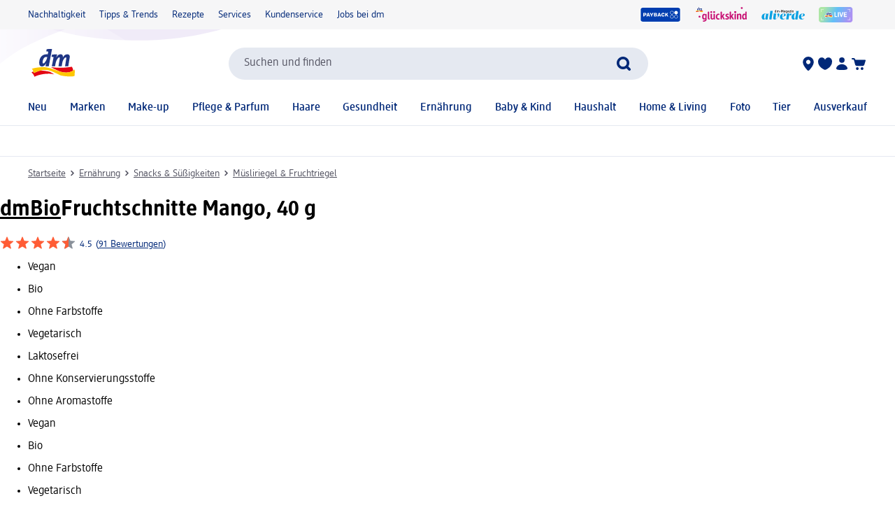

--- FILE ---
content_type: text/html; charset=utf-8
request_url: https://www.dm.de/dmbio-fruchtschnitte-mango-p4010355441065.html
body_size: 37944
content:
<!DOCTYPE html><html lang="de" dir="ltr" style="font-size: 16px;"><head><base href="https://www.dm.de/">
	<meta charset="UTF-8">
	<title>dmBio Fruchtschnitte Mango, 40 g dauerhaft günstig online kaufen | dm.de</title>
	<meta name="viewport" content="width=device-width, initial-scale=1">
	<link rel="manifest" href="/manifest.json">
    <link rel="icon" type="image/png" sizes="32x32" href="/favicon-32x32.png">
    <link rel="icon" type="image/png" sizes="16x16" href="/favicon-16x16.png">
    <link rel="apple-touch-icon" sizes="180x180" href="/apple-touch-icon.png">
    <link rel="mask-icon" href="/safari-pinned-tab.svg" color="#002878">
    <link rel="apple-touch-startup-image" media="(width: 414px) and (height: 896px) and (-webkit-device-pixel-ratio: 3)" href="/screen/splashscreen_1242x2688.png">
    <link rel="apple-touch-startup-image" media="(width: 414px) and (height: 896px) and (-webkit-device-pixel-ratio: 2)" href="/screen/splashscreen_828x1792.png">
    <link rel="apple-touch-startup-image" media="(width: 375px) and (height: 812px) and (-webkit-device-pixel-ratio: 3)" href="/screen/splashscreen_1125x2436.png">
    <link rel="apple-touch-startup-image" media="(width: 414px) and (height: 736px) and (-webkit-device-pixel-ratio: 3)" href="/screen/splashscreen_1242x2208.png">
    <link rel="apple-touch-startup-image" media="(width: 375px) and (height: 667px) and (-webkit-device-pixel-ratio: 2)" href="/screen/splashscreen_750x1334.png">
    <link rel="apple-touch-startup-image" media="(width: 1024px) and (height: 1366px) and (-webkit-device-pixel-ratio: 2)" href="/screen/splashscreen_2048x2732.png">
    <link rel="apple-touch-startup-image" media="(width: 834px) and (height: 1194px) and (-webkit-device-pixel-ratio: 2)" href="/screen/splashscreen_1668x2388.png">
    <link rel="apple-touch-startup-image" media="(width: 834px) and (height: 1112px) and (-webkit-device-pixel-ratio: 2)" href="/screen/splashscreen_1668x2224.png">
    <link rel="apple-touch-startup-image" media="(width: 768px) and (height: 1024px) and (-webkit-device-pixel-ratio: 2)" href="/screen/splashscreen_1536x2048.png">

	<meta name="apple-mobile-web-app-title" content="dm">
	<meta name="apple-mobile-web-app-capable" content="yes">
	<meta name="apple-mobile-web-app-status-bar-style" content="default">
		<style>
	#initial-logo {
		z-index: -9999;
		align-items: center;
		flex-direction: column;
		display: flex;
		padding-top: 30vh;
	    position: absolute;
	    width: 100%;
	}
	
	#first-paint-logo {
		width: 4.375rem;
	}
	</style>

    <link rel="preconnect" href="https://assets.dm.de">
    <link rel="preconnect" href="https://assets.dm.de" crossorigin="">
    <link rel="preconnect" href="https://exc.mm.dm.de">
    <link rel="preconnect" href="https://media.dm-static.com">
				<link rel="stylesheet" type="text/css" href="https://assets.dm.de/js-libraries/2025.1121.9636/css/dm-base.min.css">
		<link rel="stylesheet" type="text/css" href="https://assets.dm.de/design-system/12.152.2/design-system_dm.min.css">
		<link rel="stylesheet" type="text/css" href="https://assets.dm.de/design-system/12.152.2/theme.min.css">
		<link rel="stylesheet" type="text/css" href="https://assets.dm.de/stoerungsbanner/2025.807.701/css/stoerungsbanner.min.css">
		<link rel="stylesheet" type="text/css" href="https://assets.dm.de/contact-form/2025.1127.676/css/contact-form.min.css">
		<link rel="stylesheet" type="text/css" href="https://assets.dm.de/om/consent-ui/2025.1127.167/css/consent-ui.min.css">
		<link rel="stylesheet" type="text/css" href="https://assets.dm.de/search/2025.1126.18475/css/search-dm.min.css">
		<link rel="stylesheet" type="text/css" href="https://assets.dm.de/content-ui/1.1590.0/css/content-full.min.css">
		<link rel="stylesheet" type="text/css" href="https://assets.dm.de/product/2025.1126.49367/product-dm.min.css">
		<link rel="stylesheet" type="text/css" href="https://assets.dm.de/productsearch/2025.1126.20688/css/productsearch-dm.min.css">
		<link rel="stylesheet" type="text/css" href="https://assets.dm.de/recoweb/2025.1128.56438/js/recommendation.min.css">
		<link rel="stylesheet" type="text/css" href="https://assets.dm.de/cart/2025.1127.67438/css/cart-dm.min.css">
	
	
<link rel="stylesheet" type="text/css" href="https://assets.dm.de/content-ui/1.1590.0/contentModules.min.css"><style>#BVRRContainer .bv-content-container .bv-content-data .bv-content-data-syndication .bv-product-family-summary, #BVQAContainer .bv-content-container .bv-content-data .bv-content-data-syndication .bv-product-family-summary { display: none !important; }</style><style data-fela-type="KEYFRAME" type="text/css">@-webkit-keyframes k1{0%{right:-500px}100%{right:0}}@-moz-keyframes k1{0%{right:-500px}100%{right:0}}@keyframes k1{0%{right:-500px}100%{right:0}}@-webkit-keyframes k2{0%{right:0}100%{right:-500px}}@-moz-keyframes k2{0%{right:0}100%{right:-500px}}@keyframes k2{0%{right:0}100%{right:-500px}}@-webkit-keyframes k3{0%, 100%{-webkit-transform:translateY(-200px);-moz-transform:translateY(-200px);-ms-transform:translateY(-200px);transform:translateY(-200px);opacity:0}15%, 90%{-webkit-transform:translateY(0);-moz-transform:translateY(0);-ms-transform:translateY(0);transform:translateY(0);opacity:100%}3%, 97%{opacity:0}}@-moz-keyframes k3{0%, 100%{-webkit-transform:translateY(-200px);-moz-transform:translateY(-200px);-ms-transform:translateY(-200px);transform:translateY(-200px);opacity:0}15%, 90%{-webkit-transform:translateY(0);-moz-transform:translateY(0);-ms-transform:translateY(0);transform:translateY(0);opacity:100%}3%, 97%{opacity:0}}@keyframes k3{0%, 100%{-webkit-transform:translateY(-200px);-moz-transform:translateY(-200px);-ms-transform:translateY(-200px);transform:translateY(-200px);opacity:0}15%, 90%{-webkit-transform:translateY(0);-moz-transform:translateY(0);-ms-transform:translateY(0);transform:translateY(0);opacity:100%}3%, 97%{opacity:0}}@-webkit-keyframes k4{0%, 100%{-webkit-transform:rotate(8deg);-moz-transform:rotate(8deg);-ms-transform:rotate(8deg);transform:rotate(8deg)}50%{-webkit-transform:rotate(0);-moz-transform:rotate(0);-ms-transform:rotate(0);transform:rotate(0)}100%{-webkit-transform:rotate(8deg);-moz-transform:rotate(8deg);-ms-transform:rotate(8deg);transform:rotate(8deg)}}@-moz-keyframes k4{0%, 100%{-webkit-transform:rotate(8deg);-moz-transform:rotate(8deg);-ms-transform:rotate(8deg);transform:rotate(8deg)}50%{-webkit-transform:rotate(0);-moz-transform:rotate(0);-ms-transform:rotate(0);transform:rotate(0)}100%{-webkit-transform:rotate(8deg);-moz-transform:rotate(8deg);-ms-transform:rotate(8deg);transform:rotate(8deg)}}@keyframes k4{0%, 100%{-webkit-transform:rotate(8deg);-moz-transform:rotate(8deg);-ms-transform:rotate(8deg);transform:rotate(8deg)}50%{-webkit-transform:rotate(0);-moz-transform:rotate(0);-ms-transform:rotate(0);transform:rotate(0)}100%{-webkit-transform:rotate(8deg);-moz-transform:rotate(8deg);-ms-transform:rotate(8deg);transform:rotate(8deg)}}@-webkit-keyframes k5{0%{-webkit-transform:translate(-85px, -20px) rotate(0);-moz-transform:translate(-85px, -20px) rotate(0);-ms-transform:translate(-85px, -20px) rotate(0);transform:translate(-85px, -20px) rotate(0)}50%{-webkit-transform:translate(-85px, -20px) rotate(4deg);-moz-transform:translate(-85px, -20px) rotate(4deg);-ms-transform:translate(-85px, -20px) rotate(4deg);transform:translate(-85px, -20px) rotate(4deg)}100%{-webkit-transform:translate(-85px, -20px) rotate(0);-moz-transform:translate(-85px, -20px) rotate(0);-ms-transform:translate(-85px, -20px) rotate(0);transform:translate(-85px, -20px) rotate(0)}}@-moz-keyframes k5{0%{-webkit-transform:translate(-85px, -20px) rotate(0);-moz-transform:translate(-85px, -20px) rotate(0);-ms-transform:translate(-85px, -20px) rotate(0);transform:translate(-85px, -20px) rotate(0)}50%{-webkit-transform:translate(-85px, -20px) rotate(4deg);-moz-transform:translate(-85px, -20px) rotate(4deg);-ms-transform:translate(-85px, -20px) rotate(4deg);transform:translate(-85px, -20px) rotate(4deg)}100%{-webkit-transform:translate(-85px, -20px) rotate(0);-moz-transform:translate(-85px, -20px) rotate(0);-ms-transform:translate(-85px, -20px) rotate(0);transform:translate(-85px, -20px) rotate(0)}}@keyframes k5{0%{-webkit-transform:translate(-85px, -20px) rotate(0);-moz-transform:translate(-85px, -20px) rotate(0);-ms-transform:translate(-85px, -20px) rotate(0);transform:translate(-85px, -20px) rotate(0)}50%{-webkit-transform:translate(-85px, -20px) rotate(4deg);-moz-transform:translate(-85px, -20px) rotate(4deg);-ms-transform:translate(-85px, -20px) rotate(4deg);transform:translate(-85px, -20px) rotate(4deg)}100%{-webkit-transform:translate(-85px, -20px) rotate(0);-moz-transform:translate(-85px, -20px) rotate(0);-ms-transform:translate(-85px, -20px) rotate(0);transform:translate(-85px, -20px) rotate(0)}}@-webkit-keyframes k6{0%{-webkit-transform:translateY(-30px) rotate(0);-moz-transform:translateY(-30px) rotate(0);-ms-transform:translateY(-30px) rotate(0);transform:translateY(-30px) rotate(0)}50%{-webkit-transform:translateY(-30px) rotate(3deg);-moz-transform:translateY(-30px) rotate(3deg);-ms-transform:translateY(-30px) rotate(3deg);transform:translateY(-30px) rotate(3deg)}100%{-webkit-transform:translateY(-30px) rotate(0);-moz-transform:translateY(-30px) rotate(0);-ms-transform:translateY(-30px) rotate(0);transform:translateY(-30px) rotate(0)}}@-moz-keyframes k6{0%{-webkit-transform:translateY(-30px) rotate(0);-moz-transform:translateY(-30px) rotate(0);-ms-transform:translateY(-30px) rotate(0);transform:translateY(-30px) rotate(0)}50%{-webkit-transform:translateY(-30px) rotate(3deg);-moz-transform:translateY(-30px) rotate(3deg);-ms-transform:translateY(-30px) rotate(3deg);transform:translateY(-30px) rotate(3deg)}100%{-webkit-transform:translateY(-30px) rotate(0);-moz-transform:translateY(-30px) rotate(0);-ms-transform:translateY(-30px) rotate(0);transform:translateY(-30px) rotate(0)}}@keyframes k6{0%{-webkit-transform:translateY(-30px) rotate(0);-moz-transform:translateY(-30px) rotate(0);-ms-transform:translateY(-30px) rotate(0);transform:translateY(-30px) rotate(0)}50%{-webkit-transform:translateY(-30px) rotate(3deg);-moz-transform:translateY(-30px) rotate(3deg);-ms-transform:translateY(-30px) rotate(3deg);transform:translateY(-30px) rotate(3deg)}100%{-webkit-transform:translateY(-30px) rotate(0);-moz-transform:translateY(-30px) rotate(0);-ms-transform:translateY(-30px) rotate(0);transform:translateY(-30px) rotate(0)}}@-webkit-keyframes k7{0%{-webkit-transform:rotate(0);-moz-transform:rotate(0);-ms-transform:rotate(0);transform:rotate(0)}50%{-webkit-transform:rotate(2deg);-moz-transform:rotate(2deg);-ms-transform:rotate(2deg);transform:rotate(2deg)}100%{-webkit-transform:rotate(0);-moz-transform:rotate(0);-ms-transform:rotate(0);transform:rotate(0)}}@-moz-keyframes k7{0%{-webkit-transform:rotate(0);-moz-transform:rotate(0);-ms-transform:rotate(0);transform:rotate(0)}50%{-webkit-transform:rotate(2deg);-moz-transform:rotate(2deg);-ms-transform:rotate(2deg);transform:rotate(2deg)}100%{-webkit-transform:rotate(0);-moz-transform:rotate(0);-ms-transform:rotate(0);transform:rotate(0)}}@keyframes k7{0%{-webkit-transform:rotate(0);-moz-transform:rotate(0);-ms-transform:rotate(0);transform:rotate(0)}50%{-webkit-transform:rotate(2deg);-moz-transform:rotate(2deg);-ms-transform:rotate(2deg);transform:rotate(2deg)}100%{-webkit-transform:rotate(0);-moz-transform:rotate(0);-ms-transform:rotate(0);transform:rotate(0)}}@-webkit-keyframes k8{0%{-webkit-transform:translate(-1200px, 200px);-moz-transform:translate(-1200px, 200px);-ms-transform:translate(-1200px, 200px);transform:translate(-1200px, 200px)}100%{-webkit-transform:translate(1200px, 0);-moz-transform:translate(1200px, 0);-ms-transform:translate(1200px, 0);transform:translate(1200px, 0)}}@-moz-keyframes k8{0%{-webkit-transform:translate(-1200px, 200px);-moz-transform:translate(-1200px, 200px);-ms-transform:translate(-1200px, 200px);transform:translate(-1200px, 200px)}100%{-webkit-transform:translate(1200px, 0);-moz-transform:translate(1200px, 0);-ms-transform:translate(1200px, 0);transform:translate(1200px, 0)}}@keyframes k8{0%{-webkit-transform:translate(-1200px, 200px);-moz-transform:translate(-1200px, 200px);-ms-transform:translate(-1200px, 200px);transform:translate(-1200px, 200px)}100%{-webkit-transform:translate(1200px, 0);-moz-transform:translate(1200px, 0);-ms-transform:translate(1200px, 0);transform:translate(1200px, 0)}}@-webkit-keyframes k9{0%{-webkit-transform:rotate(0deg);-moz-transform:rotate(0deg);-ms-transform:rotate(0deg);transform:rotate(0deg)}100%{-webkit-transform:rotate(270deg);-moz-transform:rotate(270deg);-ms-transform:rotate(270deg);transform:rotate(270deg)}}@-moz-keyframes k9{0%{-webkit-transform:rotate(0deg);-moz-transform:rotate(0deg);-ms-transform:rotate(0deg);transform:rotate(0deg)}100%{-webkit-transform:rotate(270deg);-moz-transform:rotate(270deg);-ms-transform:rotate(270deg);transform:rotate(270deg)}}@keyframes k9{0%{-webkit-transform:rotate(0deg);-moz-transform:rotate(0deg);-ms-transform:rotate(0deg);transform:rotate(0deg)}100%{-webkit-transform:rotate(270deg);-moz-transform:rotate(270deg);-ms-transform:rotate(270deg);transform:rotate(270deg)}}@-webkit-keyframes k10{0%{stroke-dashoffset:187}50%{stroke-dashoffset:37.4;-webkit-transform:rotate(135deg);-moz-transform:rotate(135deg);-ms-transform:rotate(135deg);transform:rotate(135deg)}100%{stroke-dashoffset:187;-webkit-transform:rotate(450deg);-moz-transform:rotate(450deg);-ms-transform:rotate(450deg);transform:rotate(450deg)}}@-moz-keyframes k10{0%{stroke-dashoffset:187}50%{stroke-dashoffset:37.4;-webkit-transform:rotate(135deg);-moz-transform:rotate(135deg);-ms-transform:rotate(135deg);transform:rotate(135deg)}100%{stroke-dashoffset:187;-webkit-transform:rotate(450deg);-moz-transform:rotate(450deg);-ms-transform:rotate(450deg);transform:rotate(450deg)}}@keyframes k10{0%{stroke-dashoffset:187}50%{stroke-dashoffset:37.4;-webkit-transform:rotate(135deg);-moz-transform:rotate(135deg);-ms-transform:rotate(135deg);transform:rotate(135deg)}100%{stroke-dashoffset:187;-webkit-transform:rotate(450deg);-moz-transform:rotate(450deg);-ms-transform:rotate(450deg);transform:rotate(450deg)}}@-webkit-keyframes k11{0%{opacity:1}50%{opacity:0.4}100%{opacity:1}}@-moz-keyframes k11{0%{opacity:1}50%{opacity:0.4}100%{opacity:1}}@keyframes k11{0%{opacity:1}50%{opacity:0.4}100%{opacity:1}}</style><style data-fela-type="RULE" type="text/css"></style><style data-fela-type="RULE" type="text/css" media="(min-width: 600px)"></style><style data-fela-type="RULE" type="text/css" media="(min-width: 900px)"></style><style data-fela-type="RULE" type="text/css" media="(min-width: 1200px)"></style><style data-fela-type="RULE" type="text/css" media="(min-width: calc(1200px + 80px))"></style><link rel="stylesheet" type="text/css" href="https://assets.dm.de/chatbot/2025.1118.23789/js/../css/sticky-btn.min.css"><link rel="preload" fetchpriority="high" as="image" href="https://products.dm-static.com/images/f_auto,q_auto,c_fit,h_440,w_500/v1747437991/assets/pas/images/6aebdae1-a9b3-4dfb-8ea4-d08e03518260/dmbio-fruchtschnitte-mango"><style data-fela-type="RULE" type="text/css" media="(prefers-reduced-motion: no-preference)"></style><style type="text/css">
		.bv-qna__sc-1jzdgqe-3.bWCmqX { background-color: #F6F6F7 !important; border-radius: 8px !important;}
  </style><style type="text/css">
		.bv-qna__sc-1jzdgqe-3.bWCmqX { background-color: #F6F6F7 !important; border-radius: 8px !important;}
  </style><style type="text/css">
		.bv-qna__sc-1jzdgqe-3.bWCmqX { background-color: #F6F6F7 !important; border-radius: 8px !important;}
  </style><meta name="description" content="Die exotische Süße der Mango kombiniert mit aromatischen, fruchtigen Aprikosen machen diese Fruchtschnitte zu einem einzigartigen Geschmackserlebnis...."><meta name="robots" content="index, follow, noodp"><meta property="og:title" content="dmBio Fruchtschnitte Mango, 40 g dauerhaft günstig online kaufen | dm.de"><meta property="og:description" content="Die exotische Süße der Mango kombiniert mit aromatischen, fruchtigen Aprikosen machen diese Fruchtschnitte zu einem einzigartigen Geschmackserlebnis...."><meta property="og:url" content="https://www.dm.de/dmbio-fruchtriegel-mango-p4066447218541.html"><meta property="og:type" content="product"><meta property="og:image" content="https://products.dm-static.com/images/f_auto,q_auto,c_fit,h_1200,w_1200/v1747437991/assets/pas/images/6aebdae1-a9b3-4dfb-8ea4-d08e03518260/dmbio-fruchtschnitte-mango"><link rel="canonical" href="https://www.dm.de/dmbio-fruchtriegel-mango-p4066447218541.html"><style data-fela-type="RULE" type="text/css" media="(hover: hover)"></style><style type="text/css">.om-iframe-wrapper { display: none; position:absolute; left: -1000px; top: -1000px; }.om-iframe { display: none; }</style><style data-fela-type="RULE" type="text/css" media="screen and (min-width: 1800px)"></style><style data-fela-type="RULE" type="text/css" media="screen and (max-width: 1799px)"></style><style data-fela-type="RULE" type="text/css" media="screen and (max-width: 1199px)"></style><style data-fela-type="RULE" type="text/css" media="screen and (max-width: 899px)"></style><style data-fela-type="RULE" type="text/css" media="screen and (max-width: 449px)"></style><style data-fela-type="RULE" type="text/css" media="screen and (prefers-reduced-motion: reduce)"></style><style data-fela-type="RULE" type="text/css" media="screen and (min-width: 450px)"></style><style data-fela-type="RULE" type="text/css" media="screen and (min-width: 900px)"></style><style type="text/css">
		.bv-qna__sc-1jzdgqe-3.bWCmqX { background-color: #F6F6F7 !important; border-radius: 8px !important;}
  </style><script type="application/ld+json" data-source="composing-ui">{"@context":"https://schema.org","@type":"Product","@id":"https://www.dm.de/dmbio-fruchtschnitte-mango-p4010355441065.html","name":"Fruchtschnitte Mango, 40 g","image":"https://products.dm-static.com/images/f_auto,q_auto,c_fit,h_1200,w_1200/v1747437991/assets/pas/images/6aebdae1-a9b3-4dfb-8ea4-d08e03518260/dmbio-fruchtschnitte-mango","description":"Die exotische Süße der Mango kombiniert mit aromatischen, fruchtigen Aprikosen machen diese Fruchtschnitte zu einem einzigartigen Geschmackserlebnis....","sku":"1470402","gtin":"4010355441065","category":"Ernährung > Snacks & Süßigkeiten > Müsliriegel & Fruchtriegel","brand":{"@type":"Brand","name":"dmBio"},"offers":{"@type":"Offer","priceCurrency":"EUR","price":0.95,"itemCondition":"NewCondition","availability":"InStock"}}</script><style type="text/css" data-fela-rehydration="472" data-fela-type="KEYFRAME">@-webkit-keyframes k1{0%{right:-500px}100%{right:0}}@-moz-keyframes k1{0%{right:-500px}100%{right:0}}@keyframes k1{0%{right:-500px}100%{right:0}}@-webkit-keyframes k2{0%{right:0}100%{right:-500px}}@-moz-keyframes k2{0%{right:0}100%{right:-500px}}@keyframes k2{0%{right:0}100%{right:-500px}}@-webkit-keyframes k3{0%, 100%{-webkit-transform:translateY(-200px);-moz-transform:translateY(-200px);-ms-transform:translateY(-200px);transform:translateY(-200px);opacity:0}15%, 90%{-webkit-transform:translateY(0);-moz-transform:translateY(0);-ms-transform:translateY(0);transform:translateY(0);opacity:100%}3%, 97%{opacity:0}}@-moz-keyframes k3{0%, 100%{-webkit-transform:translateY(-200px);-moz-transform:translateY(-200px);-ms-transform:translateY(-200px);transform:translateY(-200px);opacity:0}15%, 90%{-webkit-transform:translateY(0);-moz-transform:translateY(0);-ms-transform:translateY(0);transform:translateY(0);opacity:100%}3%, 97%{opacity:0}}@keyframes k3{0%, 100%{-webkit-transform:translateY(-200px);-moz-transform:translateY(-200px);-ms-transform:translateY(-200px);transform:translateY(-200px);opacity:0}15%, 90%{-webkit-transform:translateY(0);-moz-transform:translateY(0);-ms-transform:translateY(0);transform:translateY(0);opacity:100%}3%, 97%{opacity:0}}@-webkit-keyframes k4{0%, 100%{-webkit-transform:rotate(8deg);-moz-transform:rotate(8deg);-ms-transform:rotate(8deg);transform:rotate(8deg)}50%{-webkit-transform:rotate(0);-moz-transform:rotate(0);-ms-transform:rotate(0);transform:rotate(0)}100%{-webkit-transform:rotate(8deg);-moz-transform:rotate(8deg);-ms-transform:rotate(8deg);transform:rotate(8deg)}}@-moz-keyframes k4{0%, 100%{-webkit-transform:rotate(8deg);-moz-transform:rotate(8deg);-ms-transform:rotate(8deg);transform:rotate(8deg)}50%{-webkit-transform:rotate(0);-moz-transform:rotate(0);-ms-transform:rotate(0);transform:rotate(0)}100%{-webkit-transform:rotate(8deg);-moz-transform:rotate(8deg);-ms-transform:rotate(8deg);transform:rotate(8deg)}}@keyframes k4{0%, 100%{-webkit-transform:rotate(8deg);-moz-transform:rotate(8deg);-ms-transform:rotate(8deg);transform:rotate(8deg)}50%{-webkit-transform:rotate(0);-moz-transform:rotate(0);-ms-transform:rotate(0);transform:rotate(0)}100%{-webkit-transform:rotate(8deg);-moz-transform:rotate(8deg);-ms-transform:rotate(8deg);transform:rotate(8deg)}}@-webkit-keyframes k5{0%{-webkit-transform:translate(-85px, -20px) rotate(0);-moz-transform:translate(-85px, -20px) rotate(0);-ms-transform:translate(-85px, -20px) rotate(0);transform:translate(-85px, -20px) rotate(0)}50%{-webkit-transform:translate(-85px, -20px) rotate(4deg);-moz-transform:translate(-85px, -20px) rotate(4deg);-ms-transform:translate(-85px, -20px) rotate(4deg);transform:translate(-85px, -20px) rotate(4deg)}100%{-webkit-transform:translate(-85px, -20px) rotate(0);-moz-transform:translate(-85px, -20px) rotate(0);-ms-transform:translate(-85px, -20px) rotate(0);transform:translate(-85px, -20px) rotate(0)}}@-moz-keyframes k5{0%{-webkit-transform:translate(-85px, -20px) rotate(0);-moz-transform:translate(-85px, -20px) rotate(0);-ms-transform:translate(-85px, -20px) rotate(0);transform:translate(-85px, -20px) rotate(0)}50%{-webkit-transform:translate(-85px, -20px) rotate(4deg);-moz-transform:translate(-85px, -20px) rotate(4deg);-ms-transform:translate(-85px, -20px) rotate(4deg);transform:translate(-85px, -20px) rotate(4deg)}100%{-webkit-transform:translate(-85px, -20px) rotate(0);-moz-transform:translate(-85px, -20px) rotate(0);-ms-transform:translate(-85px, -20px) rotate(0);transform:translate(-85px, -20px) rotate(0)}}@keyframes k5{0%{-webkit-transform:translate(-85px, -20px) rotate(0);-moz-transform:translate(-85px, -20px) rotate(0);-ms-transform:translate(-85px, -20px) rotate(0);transform:translate(-85px, -20px) rotate(0)}50%{-webkit-transform:translate(-85px, -20px) rotate(4deg);-moz-transform:translate(-85px, -20px) rotate(4deg);-ms-transform:translate(-85px, -20px) rotate(4deg);transform:translate(-85px, -20px) rotate(4deg)}100%{-webkit-transform:translate(-85px, -20px) rotate(0);-moz-transform:translate(-85px, -20px) rotate(0);-ms-transform:translate(-85px, -20px) rotate(0);transform:translate(-85px, -20px) rotate(0)}}@-webkit-keyframes k6{0%{-webkit-transform:translateY(-30px) rotate(0);-moz-transform:translateY(-30px) rotate(0);-ms-transform:translateY(-30px) rotate(0);transform:translateY(-30px) rotate(0)}50%{-webkit-transform:translateY(-30px) rotate(3deg);-moz-transform:translateY(-30px) rotate(3deg);-ms-transform:translateY(-30px) rotate(3deg);transform:translateY(-30px) rotate(3deg)}100%{-webkit-transform:translateY(-30px) rotate(0);-moz-transform:translateY(-30px) rotate(0);-ms-transform:translateY(-30px) rotate(0);transform:translateY(-30px) rotate(0)}}@-moz-keyframes k6{0%{-webkit-transform:translateY(-30px) rotate(0);-moz-transform:translateY(-30px) rotate(0);-ms-transform:translateY(-30px) rotate(0);transform:translateY(-30px) rotate(0)}50%{-webkit-transform:translateY(-30px) rotate(3deg);-moz-transform:translateY(-30px) rotate(3deg);-ms-transform:translateY(-30px) rotate(3deg);transform:translateY(-30px) rotate(3deg)}100%{-webkit-transform:translateY(-30px) rotate(0);-moz-transform:translateY(-30px) rotate(0);-ms-transform:translateY(-30px) rotate(0);transform:translateY(-30px) rotate(0)}}@keyframes k6{0%{-webkit-transform:translateY(-30px) rotate(0);-moz-transform:translateY(-30px) rotate(0);-ms-transform:translateY(-30px) rotate(0);transform:translateY(-30px) rotate(0)}50%{-webkit-transform:translateY(-30px) rotate(3deg);-moz-transform:translateY(-30px) rotate(3deg);-ms-transform:translateY(-30px) rotate(3deg);transform:translateY(-30px) rotate(3deg)}100%{-webkit-transform:translateY(-30px) rotate(0);-moz-transform:translateY(-30px) rotate(0);-ms-transform:translateY(-30px) rotate(0);transform:translateY(-30px) rotate(0)}}@-webkit-keyframes k7{0%{-webkit-transform:rotate(0);-moz-transform:rotate(0);-ms-transform:rotate(0);transform:rotate(0)}50%{-webkit-transform:rotate(2deg);-moz-transform:rotate(2deg);-ms-transform:rotate(2deg);transform:rotate(2deg)}100%{-webkit-transform:rotate(0);-moz-transform:rotate(0);-ms-transform:rotate(0);transform:rotate(0)}}@-moz-keyframes k7{0%{-webkit-transform:rotate(0);-moz-transform:rotate(0);-ms-transform:rotate(0);transform:rotate(0)}50%{-webkit-transform:rotate(2deg);-moz-transform:rotate(2deg);-ms-transform:rotate(2deg);transform:rotate(2deg)}100%{-webkit-transform:rotate(0);-moz-transform:rotate(0);-ms-transform:rotate(0);transform:rotate(0)}}@keyframes k7{0%{-webkit-transform:rotate(0);-moz-transform:rotate(0);-ms-transform:rotate(0);transform:rotate(0)}50%{-webkit-transform:rotate(2deg);-moz-transform:rotate(2deg);-ms-transform:rotate(2deg);transform:rotate(2deg)}100%{-webkit-transform:rotate(0);-moz-transform:rotate(0);-ms-transform:rotate(0);transform:rotate(0)}}@-webkit-keyframes k8{0%{-webkit-transform:translate(-1200px, 200px);-moz-transform:translate(-1200px, 200px);-ms-transform:translate(-1200px, 200px);transform:translate(-1200px, 200px)}100%{-webkit-transform:translate(1200px, 0);-moz-transform:translate(1200px, 0);-ms-transform:translate(1200px, 0);transform:translate(1200px, 0)}}@-moz-keyframes k8{0%{-webkit-transform:translate(-1200px, 200px);-moz-transform:translate(-1200px, 200px);-ms-transform:translate(-1200px, 200px);transform:translate(-1200px, 200px)}100%{-webkit-transform:translate(1200px, 0);-moz-transform:translate(1200px, 0);-ms-transform:translate(1200px, 0);transform:translate(1200px, 0)}}@keyframes k8{0%{-webkit-transform:translate(-1200px, 200px);-moz-transform:translate(-1200px, 200px);-ms-transform:translate(-1200px, 200px);transform:translate(-1200px, 200px)}100%{-webkit-transform:translate(1200px, 0);-moz-transform:translate(1200px, 0);-ms-transform:translate(1200px, 0);transform:translate(1200px, 0)}}@-webkit-keyframes k9{0%{-webkit-transform:rotate(0deg);-moz-transform:rotate(0deg);-ms-transform:rotate(0deg);transform:rotate(0deg)}100%{-webkit-transform:rotate(270deg);-moz-transform:rotate(270deg);-ms-transform:rotate(270deg);transform:rotate(270deg)}}@-moz-keyframes k9{0%{-webkit-transform:rotate(0deg);-moz-transform:rotate(0deg);-ms-transform:rotate(0deg);transform:rotate(0deg)}100%{-webkit-transform:rotate(270deg);-moz-transform:rotate(270deg);-ms-transform:rotate(270deg);transform:rotate(270deg)}}@keyframes k9{0%{-webkit-transform:rotate(0deg);-moz-transform:rotate(0deg);-ms-transform:rotate(0deg);transform:rotate(0deg)}100%{-webkit-transform:rotate(270deg);-moz-transform:rotate(270deg);-ms-transform:rotate(270deg);transform:rotate(270deg)}}@-webkit-keyframes k10{0%{stroke-dashoffset:187}50%{stroke-dashoffset:37.4;-webkit-transform:rotate(135deg);-moz-transform:rotate(135deg);-ms-transform:rotate(135deg);transform:rotate(135deg)}100%{stroke-dashoffset:187;-webkit-transform:rotate(450deg);-moz-transform:rotate(450deg);-ms-transform:rotate(450deg);transform:rotate(450deg)}}@-moz-keyframes k10{0%{stroke-dashoffset:187}50%{stroke-dashoffset:37.4;-webkit-transform:rotate(135deg);-moz-transform:rotate(135deg);-ms-transform:rotate(135deg);transform:rotate(135deg)}100%{stroke-dashoffset:187;-webkit-transform:rotate(450deg);-moz-transform:rotate(450deg);-ms-transform:rotate(450deg);transform:rotate(450deg)}}@keyframes k10{0%{stroke-dashoffset:187}50%{stroke-dashoffset:37.4;-webkit-transform:rotate(135deg);-moz-transform:rotate(135deg);-ms-transform:rotate(135deg);transform:rotate(135deg)}100%{stroke-dashoffset:187;-webkit-transform:rotate(450deg);-moz-transform:rotate(450deg);-ms-transform:rotate(450deg);transform:rotate(450deg)}}@-webkit-keyframes k11{0%{opacity:1}50%{opacity:0.4}100%{opacity:1}}@-moz-keyframes k11{0%{opacity:1}50%{opacity:0.4}100%{opacity:1}}@keyframes k11{0%{opacity:1}50%{opacity:0.4}100%{opacity:1}}</style><style type="text/css" data-fela-rehydration="472" data-fela-type="RULE">.a{position:absolute}.b{width:100%}.c{display:-webkit-box;display:-webkit-flex;display:-ms-flexbox;display:flex}.d{flex-direction:column}.e{min-height:100vh}.f{border-bottom:1px solid #E5E9F1}.g{-webkit-align-items:center;-ms-flex-item-align-items:center;-ms-grid-row-align-items:center;align-items:center}.h{-webkit-transition:min-height 0.3s;transition:min-height 0.3s}.i{min-height:7.115rem}.l{flex-wrap:wrap}.m{-webkit-align-items:stretch;-ms-flex-item-align-items:stretch;-ms-grid-row-align-items:stretch;align-items:stretch}.n{justify-content:space-between}.o{box-sizing:border-box}.p{padding-top:0.625rem}.q{padding-bottom:0.625rem}.u{font-family:dmbrand, Arial, Helvetica, sans-serif}.v{font-size:inherit}.w{font-weight:400}.x{cursor:pointer}.y{display:-webkit-inline-box;display:-webkit-inline-flex;display:-ms-inline-flexbox;display:inline-flex}.z{align-self:flex-start}.ab{text-decoration:underline}.ac{color:#525260}.af{border:none}.ag{margin:0}.ah{padding:0.9375rem}.ai{background:transparent}.aj{font-smoothing:inherit}.ak{-webkit-appearance:none;-moz-appearance:none;-ms-appearance:none;appearance:none}.al{outline-offset:0.3125rem}.am{-webkit-background-color:#FFFFFF;background-color:#FFFFFF}.an{top:-9999px}.ao{left:0.9375rem}.aq{z-index:1}.ar{display:none}.aw{font-size:0.875rem}.ax{line-height:1.29}.ay{padding:0.625rem 0}.az{min-height:2.6rem}.ba{max-width:1200px}.bb{margin:0 auto}.bc{flex-direction:row}.bd{justify-content:space-around}.be{padding:0 1.25rem}.bi{text-decoration:none}.bj{color:#002878}.bk{padding:0}.bl{margin-right:1.25rem}.bm:last-child{margin-right:0}.bn{align-self:center}.bo{-webkit-flex:1 0 auto;-ms-flex:1 0 auto;flex:1 0 auto}.bp{max-height:50px}.bq{height:33.84px}.bs{-webkit-flex:100% 0 0;-ms-flex:100% 0 0;flex:100% 0 0}.bt{-webkit-order:4;-ms-flex-order:4;order:4}.bu{padding:0.9375rem 0 0}.by{-webkit-order:3;-ms-flex-order:3;order:3}.bz{align-self:stretch}.ca{gap:1.25rem}.cb{jusitify-self:stretch}.cc{list-style-type:none}.ci{top:0px}.cj{opacity:0}.ck{justify-content:center}.cl{outline:none}.cm{height:24px}.cn{display:block}.cp{-webkit-background-color:transparent;background-color:transparent}.cq{font-weight:500}.cr{min-height:2.05rem}.cs{-webkit-transition:-webkit-transform .6s;transition:transform .6s}.ct{position:relative}.cv a.uvp-item{cursor:pointer}.cw .uvp-item{-webkit-align-items:center;-ms-flex-item-align-items:center;-ms-grid-row-align-items:center;align-items:center}.cx .uvp-item{display:-webkit-box;display:-webkit-flex;display:-ms-flexbox;display:flex}.cy .uvp-item{margin:0 auto}.cz .uvp-item{text-decoration:none}.da .uvp-item{color:#525260}.dd .uvp-item .content{display:none}.de .uvp-item .icon{-webkit-align-items:center;-ms-flex-item-align-items:center;-ms-grid-row-align-items:center;align-items:center}.df .uvp-item .icon{display:-webkit-box;display:-webkit-flex;display:-ms-flexbox;display:flex}.dg .uvp-item .icon{justify-content:flex-end}.dh .uvp-item .icon{margin-right:5px}.di .uvp-item .icon img{height:1.5rem}.dj .uvp-item .uvp-item-title{width:auto}.dk .uvp-item:focus-visible{outline:none}.dl .uvp-item:focus-visible{border:2px solid #002878}.dn .uvp-item:focus-visible{border-radius:5px}.dq{min-height:90vh}.dr{-webkit-flex:1;-ms-flex:1;flex:1}.ds{min-height:18px}.dt{margin-top:0.9375rem}.du{margin-bottom:0.3125rem}.dv{word-break:break-word}.dw{whitespace:nowrap}.dx{display:inline}.dy{display:inline-block}.dz{width:auto}.ea{height:auto}.eb{overflow:visible}.eg{position:fixed}.eh{z-index:1100}.ei{bottom:0}.ej{left:0}.ek{right:0}.el{z-index:1300}.em{pointer-events:none}.en{-webkit-transition:300ms all linear;transition:300ms all linear}.eo{top:100%}.ep{left:50%}.eq{-webkit-transform:translate(-50%, 0);-moz-transform:translate(-50%, 0);-ms-transform:translate(-50%, 0);transform:translate(-50%, 0)}.er{word-wrap:break-word}.es{border-radius:2px}.et{box-shadow:
    1px 1px 2px rgba(0, 0, 0, 0.04),
    1px 4px 8px rgba(0, 0, 0, 0.08)
  }.eu{padding:1.25em}.ev{overflow:hidden}.ew{width:20px}.ex{height:20px}.ey:after{content:" "}.ez:after{position:absolute}.fb:after{width:10px}.fc:after{height:10px}.fd:after{background:#FFFFFF}.fe:after{-webkit-transform:rotate(45deg);-moz-transform:rotate(45deg);-ms-transform:rotate(45deg);transform:rotate(45deg)}.ff:after{top:15px}.fg:after{left:5px}.fh:after{box-shadow:0px -1px 2px rgba(0, 0, 0, 0.04),
          0px -4px 8px rgba(0, 0, 0, 0.08)}.fi{line-height:1.25}.fj{max-width:100%}.fl{flex-grow:1}.fm{display:-ms-grid;display:grid}.fn{-ms-grid-area:1;-ms-grid-area-span:0;grid-area:1 / 1}.fo{-webkit-appearance:none}.fp{-webkit-background-color:#E5E9F1;background-color:#E5E9F1}.fq{border-radius:30px}.fr{border:2px solid transparent}.fs{font-size:1rem}.ft{min-height:2.75rem}.fu{line-height:2.50rem}.fv{padding-left:1.25rem}.fw{padding-right:3.75rem}.gb::-webkit-input-placeholder{line-height:2.75rem}.gc::placeholder{color:transparent}.gd:-ms-input-placeholder{color:transparent}.ge::-ms-input-placeholder{color:transparent}.gf::-webkit-search-cancel-button{-webkit-appearance:none}.gg::-webkit-search-cancel-button{cursor:pointer}.gh::-ms-clear{display:none}.gi::-ms-clear{width:0}.gj::-ms-clear{height:0}.gk::-ms-reveal{display:none}.gl::-ms-reveal{width:0}.gm::-ms-reveal{height:0}.gn{padding-right:0.9375rem}.go{padding-left:2px}.gp{padding-bottom:1px}.gq{height:100%}.gr{pointer-events:auto}.gs{width:-webkit-fit-content;width:-moz-fit-content;width:fit-content}.gt{padding:0.5rem}.gu{gap:0.625rem}.gv:after{-webkit-transition:bottom 0.3s ease, opacity 0.3s ease;transition:bottom 0.3s ease, opacity 0.3s ease}.gw:after{bottom:-10px}.gx:after{opacity:0}.gy:after{left:0}.gz:after{content:""}.ha:after{border-radius:0.875rem}.hb:after{display:inline-block}.hc:after{width:100%}.hd:after{height:3px}.he:after{-webkit-background-color:#002878;background-color:#002878}.hi{min-height:30px}.hj{margin-top:0.625rem}.hk{margin-bottom:0.625rem}.hl{white-space:nowrap}.hm{margin-left:-1px}.hn{width:1.375rem}.ho{height:1.375rem}.hp{padding:1.875rem 0}.hq{border-top:1px solid #E5E9F1}.hr{background:#F6F6F7}.hs:empty{padding:0 0}.ht{height:35px}.hu{top:0}.hv{z-index:9021}.hw{background:}.hx{z-index:9022}.hy{-webkit-animation:k9 1.4s linear infinite;animation:k9 1.4s linear infinite}.hz{-webkit-transform:scale(1);-moz-transform:scale(1);-ms-transform:scale(1);transform:scale(1)}.ia{margin:auto}.ib{stroke-dasharray:187}.ic{stroke-dashoffset:0}.id{transform-origin:center}.ie{-webkit-animation:k10 1.4s ease-in-out infinite;animation:k10 1.4s ease-in-out infinite}.if{stroke:#002878}.ig{visibility:hidden}.ih> * details * div[data-dmid="modules-container"]{visibility:inherit}.ii{height:-webkit-min-content;height:-moz-min-content;height:min-content}.ij{max-width:100vw}.il{z-index:9999}.im{list-style:none}.in{overflow-x:scroll}.io{overscroll-behavior-x:contain}.ip{overflow-y:hidden}.iq{flex-flow:row nowrap}.ir{scroll-snap-type:x mandatory}.is{scroll-snap-align:start}.it{gap:0.3125rem}.iu::-webkit-scrollbar{display:none}.iv{scrollbar-width:none}.iw{box-sizing:content-box}.ix{flex-grow:0}.iy{width:100px}.iz{-webkit-flex-shrink:0;-ms-flex-shrink:0;flex-shrink:0}.ja{scroll-snap-stop:always}.jb{-webkit-box-flex-basis:calc((100% - 0.3125rem * (1 - 1)) / 1);-webkit-flex-basis:calc((100% - 0.3125rem * (1 - 1)) / 1);-ms-flex-basis:calc((100% - 0.3125rem * (1 - 1)) / 1);flex-basis:calc((100% - 0.3125rem * (1 - 1)) / 1)}.je{width:0}.jf{height:0}.jg{border-width:2px}.jh{border-style:solid}.ji{border-color:#525260}.jj{border-radius:40px}.jk{font-size:1.125rem}.jl{font-weight:600}.jm{height:44px}.jo{border-radius:44px}.jp{text-align:center}.jq{min-height:44px}.jr{border-color:transparent}.jw[disabled]{cursor:not-allowed}.jx[disabled]{-webkit-background-color:transparent;background-color:transparent}.jy[disabled]{border-color:transparent}.jz[disabled]{color:#525260}.ka[disabled] > *{cursor:not-allowed}.kb[disabled]:hover{color:#525260}.kc[disabled]:hover{-webkit-background-color:transparent;background-color:transparent}.kd[disabled]:hover{border-color:transparent}.ke[disabled]:focus{outline-color:#002878}.kf{padding-left:20px}.kg{padding-right:20px}.kh{border-radius:0}.ki{background-size:12px}.kj{-webkit-background-position-x:calc(100% - 1.25rem);background-position-x:calc(100% - 1.25rem)}.kk{white-space:normal}.kl{word-beak:break-word}.km{cursor:not-allowed}.kn{border-style:none}.ko{border-color:#757580}.kp{padding-left:0.625rem}.kq{padding-right:0.625rem}.kr{line-height:1.4}.ks{-webkit-background-color:#F6F6F7;background-color:#F6F6F7}.kt{background-repeat:no-repeat}.ku{-webkit-background-position-y:center;background-position-y:center}.kv::-ms-expand{display:none}.kw{-webkit-background-image:url("data:image/svg+xml;utf8,%3Csvg%20xmlns%3D%22http%3A%2F%2Fwww.w3.org%2F2000%2Fsvg%22%20data-dmid%3D%22AngleDownIcon%22%20viewBox%3D%220%200%2024%2024%22%20width%3D%2242%22%20height%3D%2248%22%20role%3D%22img%22%20pointer-events%3D%22none%22%20data-reactroot%3D%22%22%3E%3Cpath%20fill%3D'%23757580'%20d%3D%22M12%2C18c-0.53%2C0-1.04-0.21-1.42-0.58L2.59%2C9.43c-0.78-0.78-0.78-2.05%2C0-2.84s2.05-0.78%2C2.84%2C0L12%2C13.18l6.57-6.59c0.78-0.78%2C2.05-0.78%2C2.84%2C0c0.78%2C0.78%2C0.78%2C2.05%2C0%2C2.84l0%2C0l-7.99%2C7.99C13.04%2C17.79%2C12.53%2C18%2C12%2C18z%22%3E%3C%2Fpath%3E%3C%2Fsvg%3E");background-image:url("data:image/svg+xml;utf8,%3Csvg%20xmlns%3D%22http%3A%2F%2Fwww.w3.org%2F2000%2Fsvg%22%20data-dmid%3D%22AngleDownIcon%22%20viewBox%3D%220%200%2024%2024%22%20width%3D%2242%22%20height%3D%2248%22%20role%3D%22img%22%20pointer-events%3D%22none%22%20data-reactroot%3D%22%22%3E%3Cpath%20fill%3D'%23757580'%20d%3D%22M12%2C18c-0.53%2C0-1.04-0.21-1.42-0.58L2.59%2C9.43c-0.78-0.78-0.78-2.05%2C0-2.84s2.05-0.78%2C2.84%2C0L12%2C13.18l6.57-6.59c0.78-0.78%2C2.05-0.78%2C2.84%2C0c0.78%2C0.78%2C0.78%2C2.05%2C0%2C2.84l0%2C0l-7.99%2C7.99C13.04%2C17.79%2C12.53%2C18%2C12%2C18z%22%3E%3C%2Fpath%3E%3C%2Fsvg%3E")}.lb{margin-bottom:0}.lc{margin-left:0}.ld{outline-offset:-4px !important}.le:disabled{-webkit-background-image:inherit !important;background-image:inherit !important}.lf:disabled{-webkit-background-color:transparent !important;background-color:transparent !important}.lg{margin:0px !important}.lh{-webkit-hyphens:auto;-moz-hyphens:auto;-ms-hyphens:auto;hyphens:auto}.li{font-size:1.75rem}.lj{line-height:1.15}.lk{-webkit-align-items:normal;-ms-flex-item-align-items:normal;-ms-grid-row-align-items:normal;align-items:normal}.ll{border-block-start-width:1px}.lm{border-block-start-style:solid}.ln{border-color:#E5E9F1}.lo:last-of-type{border-block-end-width:1px}.lp:last-of-type{border-block-end-style:solid}.lq> summary{margin-bottom:0}.lt[open]> summary{margin-bottom:20px}.lu[open]> summary > span > svg{-webkit-transform:rotate(180deg);-moz-transform:rotate(180deg);-ms-transform:rotate(180deg);transform:rotate(180deg)}.ly::-webkit-details-marker{display:none}.lz> svg{-webkit-flex-shrink:0;-ms-flex-shrink:0;flex-shrink:0}.ma{-webkit-flex:1 1 0%;-ms-flex:1 1 0%;flex:1 1 0%}.mb{overflow-wrap:break-word}.mc{min-width:0}.md{justify-content:flex-end}.me{-webkit-flex:0 0 auto;-ms-flex:0 0 auto;flex:0 0 auto}.mf{margin-left:8px}.mg{padding-inline:0.9375rem}.mh{padding-block-end:0.9375rem}.mi{margin-top:-20px}.mj{-webkit-background-color:#94949d;background-color:#94949d}.mk{width:200px}.ml{height:2rem}.mm{border-radius:0.375rem}.mn{-webkit-animation:k11 2000ms 3;animation:k11 2000ms 3}.mo:not(:last-of-type){margin-bottom:0.625rem}.mp{height:520px}.mq{border-radius:0.25rem}.mr{padding-top:1px}.ms{margin:1.875rem auto auto auto}.mt{margin-top:13px}.mu{margin-bottom:20px}.mv{-webkit-box-flex-basis:0;-webkit-flex-basis:0;-ms-flex-basis:0;flex-basis:0}.mw{border-bottom:2px solid #E5E9F1}.mz{padding-top:var(--dimension-spacing-s-rem)}.na{padding-bottom:var(--dimension-spacing-s-rem)}.nb{-webkit-box-flex-basis:2.5em;-webkit-flex-basis:2.5em;-ms-flex-basis:2.5em;flex-basis:2.5em}.nc{overflow-x:auto}.nd{border-spacing:0px}.ne{white-space:wrap}.nf{display:table-cell}.ng{padding:0.625rem}.nh{background:#E5E9F1}.ni{border-top-left-radius:0.125rem}.nj{border-top-right-radius:0.125rem}.nk{text-align:start}.nl{border-right:3px solid #F6F6F7}.nm{background:#FFFFFF}.nn{border-bottom:3px solid #F6F6F7}.no{gap:3.125rem}.np{margin:0 0.3125rem}.nq{overflow-wrap:anywhere}.nr{font-weight:700}.ns{vertical-align:middle}.nt{-webkit-align-items:flex-start;-ms-flex-item-align-items:start;align-items:flex-start}.nu{font-size:1.375rem}.nv{-webkit-box-flex-basis:0.3125rem;-webkit-flex-basis:0.3125rem;-ms-flex-basis:0.3125rem;flex-basis:0.3125rem}.nw{margin-bottom:1.5625rem}.nz{margin-top:1.5625rem}.oa{text-align:left}.ob{padding-bottom:5px}.oc{gap:15px}.od{scroll-snap-stop:normal}.oe{-webkit-box-flex-basis:calc((100% - 15px * (1 - 1)) / 1);-webkit-flex-basis:calc((100% - 15px * (1 - 1)) / 1);-ms-flex-basis:calc((100% - 15px * (1 - 1)) / 1);flex-basis:calc((100% - 15px * (1 - 1)) / 1)}.oh{-webkit-align-items:flex-end;-ms-flex-item-align-items:end;align-items:flex-end}.oi{margin:3px}.oj{border-radius:100%}.ok{width:34px}.ol{height:34px}.om{pointer-events:all}.on{place-items:center}.oo{border:2px solid #002878}.ot{top:calc(-3.5125px - 17px)}.ou{right:calc(((100% - 100%) / 2) + 0.625rem)}.ov > *{-webkit-transform:translateX(1px);-moz-transform:translateX(1px);-ms-transform:translateX(1px);transform:translateX(1px)}.ow{top:calc(131.13333333333333px - 17px)}.ox{padding-left:0.3125rem}.oy{bottom:-2px}.oz{-webkit-background-image:url(https://assets.dm.de/om/review-ui/assets/stars/StarEmptyABTest.svg);background-image:url(https://assets.dm.de/om/review-ui/assets/stars/StarEmptyABTest.svg)}.pa{width:50%}.pb{--width-without-scrollbar:calc(100vw - (100vw - 100%))}.pc{--shift-pixels:50px}.pd{z-index:-1}.pu{width:1800px}.pv{-webkit-animation:k3 19s ease-in-out 1s;animation:k3 19s ease-in-out 1s}.pw{will-change:transform}.px{-webkit-transform:translateY(-250px);-moz-transform:translateY(-250px);-ms-transform:translateY(-250px);transform:translateY(-250px)}.pz{-webkit-animation:k4 9s ease-in-out 3;animation:k4 9s ease-in-out 3}.qa{transform-origin:bottom}.qb{-webkit-animation:k3 20s ease-in-out;animation:k3 20s ease-in-out}.qc{-webkit-animation:k5 10s ease-in-out 3;animation:k5 10s ease-in-out 3}.qd{transform-origin:translate(-85px, -20px)}.qj{-webkit-animation:k8 17s linear -2s 2;animation:k8 17s linear -2s 2}.qk{transform-origin:translate(-1200px, 200px)}.ql{gap:2px}.qm{-webkit-box-flex-basis:calc((100% - 2px * (2.2 - 1)) / 2.2);-webkit-flex-basis:calc((100% - 2px * (2.2 - 1)) / 2.2);-ms-flex-basis:calc((100% - 2px * (2.2 - 1)) / 2.2);flex-basis:calc((100% - 2px * (2.2 - 1)) / 2.2)}.qp{top:calc(25% - 17px)}.qq{width:33%}.qr{height:1.125rem}.qs{height:0.75rem}.qt{width:66%}.qu{font-size:0.75rem}.qv{width:1.0625rem}.qw{height:1.0625rem}.qx{width:40%}.qy{width:70%}.qz{width:80%}.ra{width:30%}.rb{width:20%}.rc{width:60%}.rd{-webkit-background-image:inherit !important;background-image:inherit !important}.re{font-weight:inherit}.ae:hover{color:#002878}.hf:hover{text-shadow:#002878 0.3px 0.3px}.hg:hover:after{bottom:0}.hh:hover:after{opacity:1}.jn:hover{border-color:#002878}.jt:hover{-webkit-background-color:transparent;background-color:transparent}.ju:hover{border-color:transparent}.kx:hover{border-color:#757580}.cf:focus-within > *{outline-style:auto}.cg:focus-within > *{outline-width:initial}.ch:focus-within > *{outline-color:#002878}.ec:focus-within{position:relative}.ed:focus-within{width:auto}.ee:focus-within{height:auto}.ef:focus-within{overflow:visible}.lv:focus-within{outline:2px solid #002878}.lw:focus-within{border-radius:0.25rem}.lx:focus-within{z-index:1}.ap:focus{top:0.9375rem}.fx:focus{outline-style:auto}.fy:focus{outline-width:initial}.fz:focus{outline-color:#002878}.ga:focus{outline-offset:0.3125rem}.ik:focus{opacity:1}.jv:focus{outline-offset:-4px !important}.ky:focus{border-color:#002878}.kz:focus{color:#002878}.la:focus{-webkit-background-image:url("data:image/svg+xml;utf8,%3Csvg%20xmlns%3D%22http%3A%2F%2Fwww.w3.org%2F2000%2Fsvg%22%20data-dmid%3D%22AngleDownIcon%22%20viewBox%3D%220%200%2024%2024%22%20width%3D%2242%22%20height%3D%2248%22%20role%3D%22img%22%20pointer-events%3D%22none%22%20data-reactroot%3D%22%22%3E%3Cpath%20fill%3D'%23002878'%20d%3D%22M12%2C18c-0.53%2C0-1.04-0.21-1.42-0.58L2.59%2C9.43c-0.78-0.78-0.78-2.05%2C0-2.84s2.05-0.78%2C2.84%2C0L12%2C13.18l6.57-6.59c0.78-0.78%2C2.05-0.78%2C2.84%2C0c0.78%2C0.78%2C0.78%2C2.05%2C0%2C2.84l0%2C0l-7.99%2C7.99C13.04%2C17.79%2C12.53%2C18%2C12%2C18z%22%3E%3C%2Fpath%3E%3C%2Fsvg%3E");background-image:url("data:image/svg+xml;utf8,%3Csvg%20xmlns%3D%22http%3A%2F%2Fwww.w3.org%2F2000%2Fsvg%22%20data-dmid%3D%22AngleDownIcon%22%20viewBox%3D%220%200%2024%2024%22%20width%3D%2242%22%20height%3D%2248%22%20role%3D%22img%22%20pointer-events%3D%22none%22%20data-reactroot%3D%22%22%3E%3Cpath%20fill%3D'%23002878'%20d%3D%22M12%2C18c-0.53%2C0-1.04-0.21-1.42-0.58L2.59%2C9.43c-0.78-0.78-0.78-2.05%2C0-2.84s2.05-0.78%2C2.84%2C0L12%2C13.18l6.57-6.59c0.78-0.78%2C2.05-0.78%2C2.84%2C0c0.78%2C0.78%2C0.78%2C2.05%2C0%2C2.84l0%2C0l-7.99%2C7.99C13.04%2C17.79%2C12.53%2C18%2C12%2C18z%22%3E%3C%2Fpath%3E%3C%2Fsvg%3E")}.os:focus{outline:2px solid #002878}</style><style type="text/css" data-fela-rehydration="472" data-fela-type="RULE" media="(min-width: 600px)">.jc{-webkit-box-flex-basis:calc((100% - 0.3125rem * (1 - 1)) / 1);-webkit-flex-basis:calc((100% - 0.3125rem * (1 - 1)) / 1);-ms-flex-basis:calc((100% - 0.3125rem * (1 - 1)) / 1);flex-basis:calc((100% - 0.3125rem * (1 - 1)) / 1)}.mx{flex-direction:row}.my{display:inherit}.of{-webkit-box-flex-basis:calc((100% - 15px * (2 - 1)) / 2);-webkit-flex-basis:calc((100% - 15px * (2 - 1)) / 2);-ms-flex-basis:calc((100% - 15px * (2 - 1)) / 2);flex-basis:calc((100% - 15px * (2 - 1)) / 2)}.qn{-webkit-box-flex-basis:calc((100% - 2px * (3.7 - 1)) / 3.7);-webkit-flex-basis:calc((100% - 2px * (3.7 - 1)) / 3.7);-ms-flex-basis:calc((100% - 2px * (3.7 - 1)) / 3.7);flex-basis:calc((100% - 2px * (3.7 - 1)) / 3.7)}</style><style type="text/css" data-fela-rehydration="472" data-fela-type="RULE" media="(min-width: 900px)">.j{min-height:4.898rem}.r{-webkit-align-items:center;-ms-flex-item-align-items:center;-ms-grid-row-align-items:center;align-items:center}.s{padding-top:0.9375rem}.t{padding-bottom:0.9375rem}.bf{padding:0 2.5rem}.br{height:47.38px}.bv{padding:0 0 0 1.875rem}.bw{-webkit-order:2;-ms-flex-order:2;order:2}.bx{-webkit-flex:1;-ms-flex:1;flex:1}.cd{padding-left:1.875rem}.ce{width:auto}.cu{min-height:2.7rem}.db .uvp-item{margin:0.25rem 2.5rem}.dc .uvp-item{color:#525260}.do{display:-webkit-box;display:-webkit-flex;display:-ms-flexbox;display:flex}.dp{display:none}.fk{max-width:600px}.nx{margin-bottom:2.5rem}.ny{margin-top:2.5rem}</style><style type="text/css" data-fela-rehydration="472" data-fela-type="RULE" media="(min-width: 1200px)">.k{min-height:10.998rem}.as{display:block}.at{width:100%}.au{-webkit-background-color:#F6F6F7;background-color:#F6F6F7}.av{margin-bottom:0.625rem}.bg{padding:0 1.5625rem}.co{display:none}.jd{-webkit-box-flex-basis:calc((100% - 0.3125rem * (1 - 1)) / 1);-webkit-flex-basis:calc((100% - 0.3125rem * (1 - 1)) / 1);-ms-flex-basis:calc((100% - 0.3125rem * (1 - 1)) / 1);flex-basis:calc((100% - 0.3125rem * (1 - 1)) / 1)}.og{-webkit-box-flex-basis:calc((100% - 15px * (3 - 1)) / 3);-webkit-flex-basis:calc((100% - 15px * (3 - 1)) / 3);-ms-flex-basis:calc((100% - 15px * (3 - 1)) / 3);flex-basis:calc((100% - 15px * (3 - 1)) / 3)}.qo{-webkit-box-flex-basis:calc((100% - 2px * (5 - 1)) / 5);-webkit-flex-basis:calc((100% - 2px * (5 - 1)) / 5);-ms-flex-basis:calc((100% - 2px * (5 - 1)) / 5);flex-basis:calc((100% - 2px * (5 - 1)) / 5)}</style><style type="text/css" data-fela-rehydration="472" data-fela-type="RULE" media="(min-width: calc(1200px + 80px))">.bh{padding:0}</style><style type="text/css" data-fela-rehydration="472" data-fela-type="RULE" media="(prefers-reduced-motion: no-preference)">.lr> summary{-webkit-transition:margin 200ms ease-out;transition:margin 200ms ease-out}.ls> summary > span > svg{-webkit-transition:-webkit-transform 200ms ease-in-out;transition:transform 200ms ease-in-out}</style><style type="text/css" data-fela-rehydration="472" data-fela-type="RULE" media="screen and (min-width: 1800px)">.pe{left:50%}.pf{margin-left:-900px}.pg{top:calc(-400px - var(--shift-pixels))}.ph{max-width:calc(100vw - (100vw - 100%))}</style><style type="text/css" data-fela-rehydration="472" data-fela-type="RULE" media="screen and (max-width: 1799px)">.pi{left:-50px}.pj{top:calc(-400px - var(--shift-pixels))}.pk{max-width:calc(var(--width-without-scrollbar) + 50px)}</style><style type="text/css" data-fela-rehydration="472" data-fela-type="RULE" media="screen and (max-width: 1199px)">.pl{left:-100px}.pm{top:-455px}.pn{max-width:calc(var(--width-without-scrollbar) + 100px)}</style><style type="text/css" data-fela-rehydration="472" data-fela-type="RULE" media="screen and (max-width: 899px)">.po{left:-180px}.pp{top:-430px}.pq{max-width:calc(var(--width-without-scrollbar) + 180px)}</style><style type="text/css" data-fela-rehydration="472" data-fela-type="RULE" media="screen and (max-width: 449px)">.pr{left:-240px}.ps{top:-440px}.pt{max-width:calc(var(--width-without-scrollbar) + 240px)}</style><style type="text/css" data-fela-rehydration="472" data-fela-type="RULE" media="screen and (prefers-reduced-motion: reduce)">.py{-webkit-animation:none;animation:none}</style><style type="text/css" data-fela-rehydration="472" data-fela-type="RULE" media="screen and (min-width: 450px)">.qe{-webkit-animation:k6 10s ease-in-out 3;animation:k6 10s ease-in-out 3}.qf{will-change:transform}.qg{-webkit-transform:translateY(-30px);-moz-transform:translateY(-30px);-ms-transform:translateY(-30px);transform:translateY(-30px)}</style><style type="text/css" data-fela-rehydration="472" data-fela-type="RULE" media="screen and (min-width: 900px)">.qh{-webkit-animation:k7 10s ease-in-out 3;animation:k7 10s ease-in-out 3}.qi{will-change:transform}</style><style type="text/css" data-fela-rehydration="472" data-fela-type="RULE" media="(hover: hover)">.op:hover{-webkit-background-color:#E5E9F1;background-color:#E5E9F1}.oq:hover{border-color:#E5E9F1}.or:hover{-webkit-transition:background-color 0.2s ease-in-out, border-color 0.2s ease-in-out;transition:background-color 0.2s ease-in-out, border-color 0.2s ease-in-out}</style></head>
<body data-theme="classic">
	

	<div id="app"><div class="a b c d e" data-dmid="app-container"><header data-dmid="header" class="c d f g h i j k"><div data-dmid="skip-links"><a data-designsystem="true" data-dmid="dm-link" class="u v w x y z ab ac ae af ag ah ai aj ak al am an a ao ap aq" title="Hauptnavigation" href="#widgets" tabindex="0">Hauptnavigation</a><a data-designsystem="true" data-dmid="dm-link" class="u v w x y z ab ac ae af ag ah ai aj ak al am an a ao ap aq" title="Kategorienavigation" href="#categories" tabindex="0">Kategorienavigation</a><a data-designsystem="true" data-dmid="dm-link" class="u v w x y z ab ac ae af ag ah ai aj ak al am an a ao ap aq" title="Hauptinhalt" href="#main" tabindex="0">Hauptinhalt</a></div><div data-dmid="meta-navigation-container" class="ar as at au av"><div id="dm-view" data-designsystem="true" data-dmid="dm-view" class="b ba bb c bc l bd be bf bg bh"><div class="b ba"><nav id="metaNavigationContainer" aria-label="Service" data-dmid="meta-navigation-inner-container" class="u w aw ax ay c n g az"><div><a class="u v w x y z bi bj ae af ag bk ai aj ak al bl bm" data-dmid="meta-navigation-text-item" data-designsystem="true" data-overwritestyles="true" aria-label="Nachhaltigkeit" tabindex="0" href="/tipps-und-trends/nachhaltigkeit">Nachhaltigkeit</a><a class="u v w x y z bi bj ae af ag bk ai aj ak al bl bm" data-dmid="meta-navigation-text-item" data-designsystem="true" data-overwritestyles="true" aria-label="Tipps &amp; Trends" tabindex="0" href="/tipps-und-trends">Tipps &amp; Trends</a><a class="u v w x y z bi bj ae af ag bk ai aj ak al bl bm" data-dmid="meta-navigation-text-item" data-designsystem="true" data-overwritestyles="true" aria-label="Rezepte" tabindex="0" href="/tipps-und-trends/rezepte">Rezepte</a><a class="u v w x y z bi bj ae af ag bk ai aj ak al bl bm" data-dmid="meta-navigation-text-item" data-designsystem="true" data-overwritestyles="true" aria-label="Services" tabindex="0" href="/services">Services</a><a href="https://cs.dm.de/csp?wt_mc=content.sonstige.content.klicktrackingmetanavi" target="_self" rel="noopener" class="u v w x y z bi bj ae af ag bk ai aj ak al bl bm" data-dmid="meta-navigation-text-item" data-designsystem="true" data-overwritestyles="true" aria-label="Kundenservice" tabindex="0">Kundenservice</a><a href="https://www.dm-jobs.de/job-listing/?utm_source=shop&amp;utm_medium=mn&amp;utm_campaign=forward" target="_blank" rel="noopener noreferrer" class="u v w x y z bi bj ae af ag bk ai aj ak al bl bm" data-dmid="meta-navigation-text-item" data-designsystem="true" data-overwritestyles="true" aria-label="Jobs bei dm" tabindex="0">Jobs bei dm</a></div><div data-dmid="meta-navigation-icon-item-container" class="c"><div style="position: relative;"><a class="u v w x c bn ab ac ae af ag bk ai aj ak al g bo bl bm" data-dmid="meta-navigation-icon-item" data-designsystem="true" data-overwritestyles="true" aria-label="PAYBACK" tabindex="0" href="/services/payback"><img data-dmid="content-menu-icon-item" width="59" height="22" alt="PAYBACK Logo" src="https://editorial-content.dm-static.com/image/upload/fl_sanitize/content/rootpage-dm-shop-de-de/resource/blob/3160272/b5f9e385cc6678d49e8b1ae2d3d010b2/metaicon-payback-bild-data.svg" style="width: 100%; height: 22px;"></a><div data-designsystem="true" role="tooltip" id="dm-tooltip" data-dmid="dm-tooltip" aria-hidden="false" class="a c d g ck el em en cj eo ep eq"><div class=""><div data-dmid="tooltip-arrow"><div class="ew ex ct ev ey ez fb fc fd fe ff fg fh"></div></div></div><div data-dmid="tooltip-inner-container" class="er es et am eu ev"><p data-designsystem="true" data-dmid="dm-text" class="u w fi ac ag">PAYBACK</p></div></div></div><div style="position: relative;"><a class="u v w x c bn ab ac ae af ag bk ai aj ak al g bo bl bm" data-dmid="meta-navigation-icon-item" data-designsystem="true" data-overwritestyles="true" aria-label="glückskind" tabindex="0" href="/glueckskind"><img data-dmid="content-menu-icon-item" width="73" height="21" alt="glückskind Logo" src="https://editorial-content.dm-static.com/image/upload/fl_sanitize/content/rootpage-dm-shop-de-de/resource/blob/3160292/e92664faa37fd706cfc58d4fe27f6f59/metaicon-glueckskind-bild-data.svg" style="width: 100%; height: 22px;"></a><div data-designsystem="true" role="tooltip" id="dm-tooltip" data-dmid="dm-tooltip" aria-hidden="false" class="a c d g ck el em en cj eo ep eq"><div class=""><div data-dmid="tooltip-arrow"><div class="ew ex ct ev ey ez fb fc fd fe ff fg fh"></div></div></div><div data-dmid="tooltip-inner-container" class="er es et am eu ev"><p data-designsystem="true" data-dmid="dm-text" class="u w fi ac ag">glückskind</p></div></div></div><div style="position: relative;"><a class="u v w x c bn ab ac ae af ag bk ai aj ak al g bo bl bm" data-dmid="meta-navigation-icon-item" data-designsystem="true" data-overwritestyles="true" aria-label="alverde Magazin" tabindex="0" href="/unternehmen/alverde-magazin"><img data-dmid="content-menu-icon-item" width="61" height="14" alt="alverde Magazin Logo" src="https://editorial-content.dm-static.com/image/upload/fl_sanitize/content/rootpage-dm-shop-de-de/resource/blob/3160286/5f5328fd1acfe8b1ba8fa9751faedc1d/metaicon-alverde-bild-data.svg" style="width: 100%; height: 22px;"></a><div data-designsystem="true" role="tooltip" id="dm-tooltip" data-dmid="dm-tooltip" aria-hidden="false" class="a c d g ck el em en cj eo ep eq"><div class=""><div data-dmid="tooltip-arrow"><div class="ew ex ct ev ey ez fb fc fd fe ff fg fh"></div></div></div><div data-dmid="tooltip-inner-container" class="er es et am eu ev"><p data-designsystem="true" data-dmid="dm-text" class="u w fi ac ag">alverde Magazin</p></div></div></div><div style="position: relative;"><a class="u v w x c bn ab ac ae af ag bk ai aj ak al g bo bl bm" data-dmid="meta-navigation-icon-item" data-designsystem="true" data-overwritestyles="true" aria-label="dmLive" tabindex="0" href="/services/services-in-der-dm-app/dmlive-shopping"><img data-dmid="content-menu-icon-item" width="48" height="22" alt="dmLive Logo" src="https://editorial-content.dm-static.com/image/upload/fl_sanitize/content/rootpage-dm-shop-de-de/resource/blob/3160304/20e0004e44660657e463ad95d0a9acd7/metaicon-dmlive-bild-data.svg" style="width: 100%; height: 22px;"></a><div data-designsystem="true" role="tooltip" id="dm-tooltip" data-dmid="dm-tooltip" aria-hidden="false" class="a c d g ck el em en cj eo ep eq"><div class=""><div data-dmid="tooltip-arrow"><div class="ew ex ct ev ey ez fb fc fd fe ff fg fh"></div></div></div><div data-dmid="tooltip-inner-container" class="er es et am eu ev"><p data-designsystem="true" data-dmid="dm-text" class="u w fi ac ag">dmLive</p></div></div></div></div></nav></div></div> </div><div id="dm-view" data-designsystem="true" data-dmid="dm-view" class="b ba bb c bc l bd be bf bg bh"><div class="b ba"><div data-dmid="upper-header-container" class="c l m n o p q r s t"><div style="position: relative;"><a class="c bp bq br" data-dmid="logo-link" aria-label="dm Startseite" href="/"><svg xmlns="http://www.w3.org/2000/svg" width="70" data-designsystem="true" data-dmid="dm-brand" pointer-events="none" viewBox="0 0 20 13.54" role="img" aria-hidden="true" height="100%"><path fill="#FFF" d="m19.88 7.95-.99.17c-.1-.22-.51-.87-.51-.87l-.95.15.43-2.62c.28-1.36-.16-2.59-1.68-2.59-.59 0-1.07.28-1.35.45-.22-.26-.63-.45-1.05-.45-.27 0-.89.05-1.46.47l.07-.39c-.33-.03-1.61 0-1.95.03l.43-2.25C10.26 0 8.68-.08 6.96.17l-.44 2.17c-1.7.48-2.78 2.05-2.78 4.2 0 .42.06.79.16 1.1-.96.12-2.7.43-3.87 1.07.26.25.66.62.94.96l-.97.35c.89 1.04 1.58 2 2.17 3.52 1.26-.66 3.01-1.64 6.18-1.64 1.49 0 5.88 1.13 8.93 1.13.96 0 1.72-.09 2.47-.47.16-.98.39-2.99.13-4.61"></path><path fill="#E30613" d="M18.5 9.73c-.78.53-2.33 1.2-4.74.6q-.345-.09-.66-.18c-1.52-.66-3.06-1.36-3.68-1.83 1.74.27 4.34.54 8.54-.14 0 0 .4.63.54 1.55m-16.31.43-.73.26s.84 1 .98 1.32l.21.57s2.65-1.46 6.5-1.24c.87.05 1.64.3 1.64.3s-1.57-1.02-1.88-1.12c-1.51-.37-2.95-.49-3.8-.52-1.46.39-2.71 1.05-2.71 1.05s-.11-.31-.21-.62"></path><path fill="#FEC700" d="M19.09 9.24s-.19.23-.59.49c-.78.53-2.33 1.2-4.74.6q-.345-.09-.66-.18c-2.2-.64-3.5-1.47-6.43-1.83-1.99.05-4.01.28-5.12.72 0 0 .3.31.39.44.05.1.15.39.25.69.11.32.21.62.21.62s1.25-.66 2.71-1.05c.69-.19 1.42-.3 2.09-.26 2.24.14 4.05 1.3 6.06 2.24 1.39.39 4.79.69 5.75.26-.01-.02.18-.95.08-2.74"></path><path fill="#1F3685" d="M7.42 4.14c-.91 0-1.43 1.27-1.43 2.17 0 .37.09.53.28.53.51 0 1.38-1.48 1.56-2.4l.05-.24c-.13-.03-.27-.06-.46-.06M8.5 7.96H7.17c.06-.35.17-.73.36-1.25h-.02c-.42.7-1.01 1.37-1.76 1.37-.77 0-1.16-.5-1.16-1.54 0-1.83.95-3.5 3.07-3.5.12 0 .24.01.42.04l.22-1.11v-.01c-.21-.04-.53-.08-.82-.1l.19-.91C8.34.88 9.03.83 9.84.86zm7.97 0h-1.32L15.63 5c.1-.48.03-.67-.19-.67-.45 0-1.25 1.18-1.44 2.34l-.21 1.29h-1.32L12.96 5c.1-.48.03-.67-.19-.67-.45 0-1.23 1.17-1.45 2.31l-.25 1.32H9.75l.71-3.72v-.03c-.21-.04-.53-.08-.82-.1l.19-.91c.7-.08 1.36-.12 2.09-.09-.08.38-.21.82-.37 1.25h.02c.44-.75.91-1.32 1.76-1.32.57 0 .95.3.95.96 0 .12-.03.24-.08.44l.01.01c.44-.8.99-1.4 1.84-1.4.94 0 1.14.68.96 1.59z"></path></svg></a><div data-designsystem="true" role="tooltip" id="dm-tooltip" data-dmid="dm-tooltip" aria-hidden="false" class="a c d g ck el em en cj eo ep eq"><div class=""><div data-dmid="tooltip-arrow"><div class="ew ex ct ev ey ez fb fc fd fe ff fg fh"></div></div></div><div data-dmid="tooltip-inner-container" class="er es et am eu ev"><p data-designsystem="true" data-dmid="dm-text" class="u w fi ac ag">dm Startseite</p></div></div></div><div data-dmid="centered-items-container" class="c bs bt bu bv bw bx"><div data-designsystem="true" data-dmid="search-composingsearch-form-container" class="c bb fj b fk"><div data-dmid="search-composingsearch-form-inner-container" class="fl"><div class="ct"><div class="fm" data-dmid="search-composing-search-input-field"><input autocapitalize="off" autocomplete="off" autocorrect="off" class="c fn b ak fo o fp fq fr bj u w fs ft fu fv fw cl fx fy fz ga gb gc gd ge gf gg gh gi gj gk gl gm" data-dmid="search-input" id="input-search-composing-search-input-field" placeholder="Suchen und finden" spellcheck="false" role="combobox" aria-haspopup="listbox" aria-controls="suggestions" aria-autocomplete="list" aria-expanded="false" type="search" value=""><div data-dmid="search-form-button-container" class="c fn g n em fv gn"><span data-dmid="search-placeholder" class="b u w fs ac go gp" aria-hidden="true">Suchen und finden</span><div class="c bc g gq"><button type="button" aria-label="Suche absenden" title="Suche absenden" data-dmid="search-submit" class="gq gr cp fr x c g gs cl fx fy fz ga bj" tabindex="0"><svg xmlns="http://www.w3.org/2000/svg" width="24" height="24" color="currentColor" data-dmid="search-submit-icon" pointer-events="none" viewBox="0 0 24 24" data-designsystem="true" role="img" aria-hidden="true"><path fill="currentColor" d="m18.51 15.962 2.962 2.963a1.802 1.802 0 1 1-2.547 2.547l-2.963-2.962a9 9 0 1 1 2.548-2.548M11 16.4a5.4 5.4 0 1 0 0-10.8 5.4 5.4 0 0 0 0 10.8"></path></svg></button></div></div></div></div></div></div></div><div aria-hidden="true" class="a ci cj" id="widgets" tabindex="-1"></div><nav data-dmid="widget-container" aria-label="Haupt" class="by bz c g"><ul class="by c bc ca cb l g cc bk ag b cd ce"><li class="cf cg ch"><div style="position: relative;"><a aria-label="dm-Märkte" class="c g ck cl x bi" href="/store"><svg xmlns="http://www.w3.org/2000/svg" width="24" height="24" fill="currentColor" color="var(--palette-color2-hex)" data-dmid="dm-maps-marker" pointer-events="none" viewBox="0 0 24 24" data-designsystem="true" role="img" aria-hidden="false"><path d="M11.995 2a7.62 7.62 0 0 0-7.773 7.41c0 5.21 5.245 10.652 6.797 12.202a1.433 1.433 0 0 0 1.962 0c1.594-1.55 6.797-7 6.797-12.201A7.62 7.62 0 0 0 11.995 2M12 12.588a2.99 2.99 0 0 1-2.765-1.818 2.905 2.905 0 0 1 .653-3.206 3.03 3.03 0 0 1 3.264-.631A2.934 2.934 0 0 1 12 12.588"></path><path fill="#FFF" d="M12 12.588a2.99 2.99 0 0 1-2.765-1.818 2.905 2.905 0 0 1 .653-3.206 3.03 3.03 0 0 1 3.264-.631A2.934 2.934 0 0 1 12 12.588"></path></svg></a><div data-designsystem="true" role="tooltip" id="dm-tooltip" data-dmid="dm-tooltip" aria-hidden="false" class="a c d g ck el em en cj eo ep eq"><div class=""><div data-dmid="tooltip-arrow"><div class="ew ex ct ev ey ez fb fc fd fe ff fg fh"></div></div></div><div data-dmid="tooltip-inner-container" class="er es et am gt ev"><p data-designsystem="true" data-dmid="dm-text" class="u w fi ac ag">dm-Märkte</p></div></div></div></li><li class="cf cg ch"><div style="position: relative;"><a aria-label="Meine Merkliste &amp; Meine Produkte" class="c g ck cl x bi" href="/shopping-list"><svg xmlns="http://www.w3.org/2000/svg" width="24" height="24" color="var(--palette-color2-hex)" data-dmid="dm-heart" pointer-events="none" viewBox="0 0 24 24" data-designsystem="true" role="img" aria-hidden="false"><path fill="currentColor" d="M16.64 3.11c-2.08.05-3.92 1.37-4.66 3.35-.76-1.99-2.62-3.32-4.72-3.35C4.04 3.11 2 5.68 2 9.26c0 7.52 8.99 11.63 9.98 11.63S22 16.79 22 9.26c0-3.58-2.11-6.15-5.36-6.15"></path></svg></a><div data-designsystem="true" role="tooltip" id="dm-tooltip" data-dmid="dm-tooltip" aria-hidden="false" class="a c d g ck el em en cj eo ep eq"><div class=""><div data-dmid="tooltip-arrow"><div class="ew ex ct ev ey ez fb fc fd fe ff fg fh"></div></div></div><div data-dmid="tooltip-inner-container" class="er es et am gt ev"><p data-designsystem="true" data-dmid="dm-text" class="u w fi ac ag">Meine Merkliste &amp; Meine Produkte</p></div></div></div></li><li class="cf cg ch"><div tabindex="-1" style="height: 24px; position: relative;"><button aria-expanded="false" type="button" class="bk af cm am x" data-dmid="account-widget-button"><svg xmlns="http://www.w3.org/2000/svg" width="24" height="24" color="var(--palette-color2-hex)" data-dmid="account-widget-icon" pointer-events="none" viewBox="0 0 24 24" data-designsystem="true" role="img" aria-hidden="true"><path fill="currentColor" d="M12 12.73c4.46 0 8 3.63 8 5.91 0 2.18-3.285 2.349-7.43 2.36h-1.14C7.285 20.99 4 20.83 4 18.64c0-2.29 3.56-5.91 8-5.91M12.03 3a3.89 3.89 0 1 1 0 7.78 3.89 3.89 0 0 1 0-7.78"></path></svg></button><div data-designsystem="true" role="tooltip" id="dm-tooltip" data-dmid="dm-tooltip" aria-hidden="false" class="a c d g ck el em en cj eo ep eq"><div class=""><div data-dmid="tooltip-arrow"><div class="ew ex ct ev ey ez fb fc fd fe ff fg fh"></div></div></div><div data-dmid="tooltip-inner-container" class="er es et am eu ev"><p data-designsystem="true" data-dmid="dm-text" class="u w fi ac ag">Mein Konto</p></div></div></div></li><li class="cf cg ch"><div data-dmid="cart-link"><div style="position: relative;"><a aria-label="Warenkorb" class="c g ck cl x bi" href="/cart"><svg xmlns="http://www.w3.org/2000/svg" width="24" height="24" color="var(--palette-color2-hex)" data-dmid="dm-cart" pointer-events="none" viewBox="0 0 24 24" data-designsystem="true" role="img" aria-hidden="false"><path fill="currentColor" d="M10.12 17.063c1.074 0 1.944.881 1.944 1.968 0 1.088-.87 1.969-1.943 1.969s-1.943-.881-1.943-1.969c0-1.087.87-1.968 1.943-1.968m6.806 0c1.073 0 1.943.881 1.943 1.968 0 1.088-.87 1.969-1.943 1.969s-1.943-.881-1.943-1.969c0-1.087.87-1.968 1.943-1.968M4.683 4c.135.003 1.366.045 1.77.646.43.636.35.939.668 1.434a1 1 0 0 0 .798.454H21.15c.28 0 .52.087.683.297s.21.49.124.743l-1.824 5.956a2.5 2.5 0 0 1-2.162 1.716H9.224a2.57 2.57 0 0 1-2.132-1.605c-.01-.04-.08-.172-.08-.263-.29-.979-1.594-6.35-1.883-6.844a.88.88 0 0 0-.817-.454H3.026A1.033 1.033 0 0 1 2 5.04C2 4.466 2.46 4 3.026 4Z"></path></svg></a><div data-designsystem="true" role="tooltip" id="dm-tooltip" data-dmid="dm-tooltip" aria-hidden="false" class="a c d g ck el em en cj eo ep eq"><div class=""><div data-dmid="tooltip-arrow"><div class="ew ex ct ev ey ez fb fc fd fe ff fg fh"></div></div></div><div data-dmid="tooltip-inner-container" class="er es et am gt ev"><p data-designsystem="true" data-dmid="dm-text" class="u w fi ac ag">Warenkorb</p></div></div></div></div></li><li class="cf cg ch"><div data-dmid="widget-container-menue-mobile" class="cn cm co"><div style="position: relative;"><button type="button" aria-label="Menü" class="af cp bk ag cm x" role="button" aria-expanded="false"><svg xmlns="http://www.w3.org/2000/svg" width="24" height="24" color="var(--palette-color2-hex)" data-dmid="dm-menu" pointer-events="none" viewBox="0 0 24 24" data-designsystem="true" role="img" aria-hidden="false" aria-expanded="false"><path fill="currentColor" d="m3.448 17.001.137.005h12.87c.76.064 1.345.714 1.345 1.495 0 .78-.585 1.43-1.345 1.494H3.585a1.46 1.46 0 0 1-1.368-.71 1.53 1.53 0 0 1 0-1.57c.289-.481.818-.755 1.368-.709Zm9.022-5.998c.818 0 1.48.663 1.48 1.48v.039a1.48 1.48 0 0 1-1.48 1.48H3.55a1.48 1.48 0 0 1-1.48-1.48v-.039c0-.817.663-1.48 1.48-1.48zM20.415 5v.05c.55-.046 1.079.224 1.368.699.29.474.29 1.072 0 1.546-.289.475-.818.745-1.368.699H3.585c-.82 0-1.484-.67-1.484-1.497S2.765 5 3.585 5z"></path></svg></button><div data-designsystem="true" role="tooltip" id="dm-tooltip" data-dmid="dm-tooltip" aria-hidden="false" class="a c d g ck el em en cj eo ep eq"><div class=""><div data-dmid="tooltip-arrow"><div class="ew ex ct ev ey ez fb fc fd fe ff fg fh"></div></div></div><div data-dmid="tooltip-inner-container" class="er es et am gt ev"><p data-designsystem="true" data-dmid="dm-text" class="u w fi ac ag">Menü</p></div></div></div><div data-dmid="off-canvas"><div data-focus-guard="true" tabindex="-1" style="width: 1px; height: 0px; padding: 0px; overflow: hidden; position: fixed; top: 1px; left: 1px;"></div><div data-focus-lock-disabled="disabled"></div><div data-focus-guard="true" tabindex="-1" style="width: 1px; height: 0px; padding: 0px; overflow: hidden; position: fixed; top: 1px; left: 1px;"></div></div></div></li></ul></nav></div></div></div><div id="dm-view" data-designsystem="true" data-dmid="dm-view" class="b ba bb c bc l bd be bf bg bh"><div class="b ba"><div aria-hidden="true" class="a ci cj" id="categories" tabindex="-1"></div><nav data-dmid="main-navigation-container" aria-label="Kategorien" class="ar as"><ul data-dmid="desktop-navigation-items" class="cc bk gu ag c b n g l"><li class="fs ct ez gv gw gx gy gz ha hb hc hd he hf hg hh"><a class="u v cq x c z bi bj ae af ag bk ai aj ak al dz hi hj hk g ct hl" data-dmid="dm-link" data-designsystem="true" data-overwritestyles="true" data-menuitemid="content-/neu" tabindex="0" href="/neu">Neu</a></li><li class="fs ct ez gv gw gx gy gz ha hb hc hd he hf hg hh"><a class="u v cq x c z bi bj ae af ag bk ai aj ak al dz hi hj hk g ct hl" data-dmid="dm-link" data-designsystem="true" data-overwritestyles="true" data-menuitemid="content-/marken" tabindex="0" href="/marken">Marken</a></li><li class="fs ct ez gv gw gx gy gz ha hb hc hd he hf hg hh"><a class="u v cq x c z bi bj ae af ag bk ai aj ak al dz hi hj hk g ct hl" data-dmid="dm-link" data-designsystem="true" data-overwritestyles="true" data-menuitemid="content-/make-up" tabindex="0" href="/make-up">Make-up</a></li><li class="fs ct ez gv gw gx gy gz ha hb hc hd he hf hg hh"><a class="u v cq x c z bi bj ae af ag bk ai aj ak al dz hi hj hk g ct hl" data-dmid="dm-link" data-designsystem="true" data-overwritestyles="true" data-menuitemid="content-/pflege-und-parfum" tabindex="0" href="/pflege-und-parfum">Pflege &amp; Parfum</a></li><li class="fs ct ez gv gw gx gy gz ha hb hc hd he hf hg hh"><a class="u v cq x c z bi bj ae af ag bk ai aj ak al dz hi hj hk g ct hl" data-dmid="dm-link" data-designsystem="true" data-overwritestyles="true" data-menuitemid="content-/haare" tabindex="0" href="/haare">Haare</a></li><li class="fs ct ez gv gw gx gy gz ha hb hc hd he hf hg hh"><a class="u v cq x c z bi bj ae af ag bk ai aj ak al dz hi hj hk g ct hl" data-dmid="dm-link" data-designsystem="true" data-overwritestyles="true" data-menuitemid="content-/gesundheit" tabindex="0" href="/gesundheit">Gesundheit</a></li><li class="fs ct ez gv gw gx gy gz ha hb hc hd he hf hg hh"><a class="u v cq x c z bi bj ae af ag bk ai aj ak al dz hi hj hk g ct hl" data-dmid="dm-link" data-designsystem="true" data-overwritestyles="true" data-menuitemid="content-/ernaehrung" tabindex="0" href="/ernaehrung">Ernährung</a></li><li class="fs ct ez gv gw gx gy gz ha hb hc hd he hf hg hh"><a class="u v cq x c z bi bj ae af ag bk ai aj ak al dz hi hj hk g ct hl" data-dmid="dm-link" data-designsystem="true" data-overwritestyles="true" data-menuitemid="content-/baby-und-kind" tabindex="0" href="/baby-und-kind">Baby &amp; Kind</a></li><li class="fs ct ez gv gw gx gy gz ha hb hc hd he hf hg hh"><a class="u v cq x c z bi bj ae af ag bk ai aj ak al dz hi hj hk g ct hl" data-dmid="dm-link" data-designsystem="true" data-overwritestyles="true" data-menuitemid="content-/haushalt" tabindex="0" href="/haushalt">Haushalt</a></li><li class="fs ct ez gv gw gx gy gz ha hb hc hd he hf hg hh"><a class="u v cq x c z bi bj ae af ag bk ai aj ak al dz hi hj hk g ct hl" data-dmid="dm-link" data-designsystem="true" data-overwritestyles="true" data-menuitemid="content-/home-and-living" tabindex="0" href="/home-and-living">Home &amp; Living</a></li><li class="fs ct ez gv gw gx gy gz ha hb hc hd he hf hg hh"><a class="u v cq x c z bi bj ae af ag bk ai aj ak al dz hi hj hk g ct hl" data-dmid="dm-link" data-designsystem="true" data-overwritestyles="true" data-menuitemid="content-/foto" tabindex="0" href="/foto">Foto</a></li><li class="fs ct ez gv gw gx gy gz ha hb hc hd he hf hg hh"><a class="u v cq x c z bi bj ae af ag bk ai aj ak al dz hi hj hk g ct hl" data-dmid="dm-link" data-designsystem="true" data-overwritestyles="true" data-menuitemid="content-/tier" tabindex="0" href="/tier">Tier</a></li><li class="fs ct ez gv gw gx gy gz ha hb hc hd he hf hg hh"><a class="u v cq x c z bi bj ae af ag bk ai aj ak al dz hi hj hk g ct hl" data-dmid="dm-link" data-designsystem="true" data-overwritestyles="true" data-menuitemid="content-/ausverkauf" tabindex="0" href="/ausverkauf">Ausverkauf</a></li></ul></nav></div></div></header><div class="am c aw u cq cr ck b cs ct f cu cv cw cx cy cz da db dc dd de df dg dh di dj dk dl dn" data-dmid="uvpBanner"><div class="ar do" data-dmid="uvp-content-desktop"></div><div class="c dp" data-dmid="uvp-content-mobile"></div></div><div data-dmid="waves-overlay"><div data-dmid="waves" class="pb pc a ev pd pe pf pg ph pi pj pk pl pm pn po pp pq pr ps pt"><div class="pu bb"><div class="b"><svg width="800" height="800" xmlns="http://www.w3.org/2000/svg" viewBox="0 0 1527 543"><g class="pv pw px py"><path fill-opacity="0.35" fill="url(#gradient-color)" class="pz pw qa py" d="M1198,-52.6066359 C1198,-52.6066359 1063.68688,519.393364 439.020072,519.393364 C-63.2754796,519.393364 -75,163.033662 -75,106.03709 C-75,49.0405193 1198,-52.6066359 1198,-52.6066359 Z"></path></g><g class="qb pw px py"><path fill-opacity="0.35" fill="url(#gradient-color)" class="qc pw qd qe qf qg qh qi py" d="M1526.71958,3.31021109 C1475.1637,208.987015 1219.02254,366.668452 1073.29046,402.437844 C757.578391,479.920712 607.447225,269.722256 190.38822,482.974654 C138.041293,509.751885 93.0794406,548.236279 53.824385,592.643155 C-67.7741113,730.200199 3.80142434,0.393364122 3.80142434,0.393364122 C3.80142434,0.393364122 1544.69072,-68.3837606 1526.71958,3.31021109 Z"></path></g><path fill-opacity="0.25" fill="white" class="qj pw qk py" d="M1210.97005,541.850857 C190.62187,541.850857 -214.084572,541.850857 -3.14927284,541.850857 C-3.14927284,541.850857 192.098802,267.584342 422.336047,194.15422 C591.822846,140.099386 854.700848,255.998265 1210.97005,541.850857 Z"></path><rect width="600" height="800" fill="url(#gradient-fade)"></rect><defs><linearGradient id="gradient-color"><stop offset="100%" stop-color="#bdcdef"><animate attributeName="stop-color" attributeType="CSS" values="#bdcdef;#ccaae6;#e089bc;#f8bbc3;#fbe290;#c5f592;#85d7cb;#b7e0f4;#bdcdef" dur="25s" repeatCount="indefinite"></animate></stop><stop offset="100%" stop-color="#ccaae6"><animate attributeName="stop-color" attributeType="CSS" values="#ccaae6;#e089bc;#f8bbc3;#fbe290;#c5f592;#85d7cb;#b7e0f4;#bdcdef;#ccaae6" dur="25s" repeatCount="indefinite"></animate></stop><stop offset="100%" stop-color="#e089bc"><animate attributeName="stop-color" attributeType="CSS" values="#e089bc;#f8bbc3;#fbe290;#c5f592;#85d7cb;#b7e0f4;#bdcdef;#ccaae6;#e089bc" dur="25s" repeatCount="indefinite"></animate></stop></linearGradient><linearGradient id="gradient-fade" x1="0" y1="0" x2="400" y2="0" gradientUnits="userSpaceOnUse"><stop stop-color="white"></stop><stop offset="1" stop-color="white" stop-opacity="0"></stop></linearGradient></defs></svg></div></div></div></div><div data-dmid="personalizationLayer-overlay"></div><div aria-hidden="true" class="a ci cj" id="main" tabindex="-1"></div><main class="b dq dr" data-dmid="main-container"><div id="dm-view" data-designsystem="true" data-dmid="dm-view" class="b ba bb c bc l bd be bf bg bh"><div class="b ba"><div data-dmid="breadcrumb-outer-container" class="ds u w aw ax bi ac dt du dv dw"><nav id="composing-breadcrumb" aria-label="Breadcrumb" class="dx" data-dmid="breadcrumb-container"><ol data-dmid="breadcrumb-ordered-list" class="ag bk dx"><li data-dmid="breadcrumb-element-container" class="u aw w dy ct dz ea eb ec ed ee ef"><a class="u v w x y z ab ac ae af ag bk ai aj ak al" data-dmid="breadcrumb-element-link" data-designsystem="true" data-overwritestyles="true" tabindex="0" href="/">Startseite</a><span class="np dy"><svg xmlns="http://www.w3.org/2000/svg" width="9" height="100%" color="#525260" data-dmid="dm-angle-right" pointer-events="none" viewBox="0 0 24 24" data-designsystem="true" role="img" aria-hidden="true"><path fill="currentColor" d="M18 12c0 .53-.21 1.04-.58 1.42l-7.99 7.99c-.78.78-2.05.78-2.84 0s-.78-2.05 0-2.84L13.18 12 6.59 5.43c-.78-.78-.78-2.05 0-2.84.78-.78 2.05-.78 2.84 0l7.99 7.99c.37.38.58.89.58 1.42"></path></svg></span></li><li data-dmid="breadcrumb-element-container" class="u aw w dy ct dz ea eb ec ed ee ef"><a class="u v w x y z ab ac ae af ag bk ai aj ak al" data-dmid="breadcrumb-element-link" data-designsystem="true" data-overwritestyles="true" tabindex="0" href="/ernaehrung">Ernährung</a><span class="np dy"><svg xmlns="http://www.w3.org/2000/svg" width="9" height="100%" color="#525260" data-dmid="dm-angle-right" pointer-events="none" viewBox="0 0 24 24" data-designsystem="true" role="img" aria-hidden="true"><path fill="currentColor" d="M18 12c0 .53-.21 1.04-.58 1.42l-7.99 7.99c-.78.78-2.05.78-2.84 0s-.78-2.05 0-2.84L13.18 12 6.59 5.43c-.78-.78-.78-2.05 0-2.84.78-.78 2.05-.78 2.84 0l7.99 7.99c.37.38.58.89.58 1.42"></path></svg></span></li><li data-dmid="breadcrumb-element-container" class="u aw w dy ct dz ea eb ec ed ee ef"><a class="u v w x y z ab ac ae af ag bk ai aj ak al" data-dmid="breadcrumb-element-link" data-designsystem="true" data-overwritestyles="true" tabindex="0" href="/ernaehrung/snacks-und-suessigkeiten">Snacks &amp; Süßigkeiten</a><span class="np dy"><svg xmlns="http://www.w3.org/2000/svg" width="9" height="100%" color="#525260" data-dmid="dm-angle-right" pointer-events="none" viewBox="0 0 24 24" data-designsystem="true" role="img" aria-hidden="true"><path fill="currentColor" d="M18 12c0 .53-.21 1.04-.58 1.42l-7.99 7.99c-.78.78-2.05.78-2.84 0s-.78-2.05 0-2.84L13.18 12 6.59 5.43c-.78-.78-.78-2.05 0-2.84.78-.78 2.05-.78 2.84 0l7.99 7.99c.37.38.58.89.58 1.42"></path></svg></span></li><li data-dmid="breadcrumb-element-container" class="u aw w dy ct dz ea eb ec ed ee ef"><a class="u v w x y z ab ac ae af ag bk ai aj ak al" data-dmid="breadcrumb-element-link" data-designsystem="true" data-overwritestyles="true" tabindex="0" href="/ernaehrung/snacks-und-suessigkeiten/muesliriegel-und-fruchtriegel">Müsliriegel &amp; Fruchtriegel</a></li></ol></nav></div></div></div><div class="font-main text-m text-color3 leading-m flex flex-col gap-s relative mb-m"><div class="flex flex-col gap-s w-full max-w-content-size-l mx-auto my-xxs px-0 m:px-xl l:px-m xl:px-0" data-dmid="product-detail-page"><div class="hidden m:block"></div><div class="flex flex-col-reverse gap-s m:flex-row-reverse m:gap-xxl"><div class="top-xs h-fit flex flex-col gap-s mx-xs m:m-0 m:min-w-0 m:w-1/2 m:relative l:min-w-0 l:w-[38.2%] l:relative"><div class="flex flex-col gap-xxxs"><h1 data-dmid="detail-page-headline-product-title" class="text-xxl leading-xxl text-color2 text-pretty font-main font-normal m-0"><span class="block text-l leading-m mb-xxxs"><a class="inherit-font block [text-decoration:none]" href="/marken/dmbio">dmBio</a></span>Fruchtschnitte Mango, 40 g</h1></div><div><div class="c g ac u w"><a data-designsystem="true" data-dmid="dm-link" class="x bi" href="#dm_bv_container" tabindex="0"><div data-dmid="product-detail-rating-summary" class="c g hm l" aria-label="4.5 von 5 Sternen bei 91 Bewertungen, Wähle um zu den Produktbewertungen zu gelangen"><div class="c g"><img aria-hidden="true" data-reviewui="yes" data-dmid="filled-star" alt="rating.starFilled" class="hn ho" src="https://assets.dm.de/om/review-ui/assets/stars/StarFilledABTest.svg" style="margin-right: 0px;"><img aria-hidden="true" data-reviewui="yes" data-dmid="filled-star" alt="rating.starFilled" class="hn ho" src="https://assets.dm.de/om/review-ui/assets/stars/StarFilledABTest.svg" style="margin-right: 0px;"><img aria-hidden="true" data-reviewui="yes" data-dmid="filled-star" alt="rating.starFilled" class="hn ho" src="https://assets.dm.de/om/review-ui/assets/stars/StarFilledABTest.svg" style="margin-right: 0px;"><img aria-hidden="true" data-reviewui="yes" data-dmid="filled-star" alt="rating.starFilled" class="hn ho" src="https://assets.dm.de/om/review-ui/assets/stars/StarFilledABTest.svg" style="margin-right: 0px;"><div class="ct oz kt hn ho"><div class="pa ev ct aq"><img aria-hidden="true" data-reviewui="yes" data-dmid="filled-star" alt="rating.starFilled" class="hn ho" src="https://assets.dm.de/om/review-ui/assets/stars/StarFilledABTest.svg" style="margin-right: 0px;"></div></div></div><span class="ct ox oy aw bj">4.5</span><span class="ct ox oy aw bj">(<span class="ab">91 Bewertungen</span>)</span><script type="application/ld+json" data-dmid="review-ui-seo-information">{"@context":"https://schema.org/","@type":"Product","@id":"https://www.dm.de/dmbio-fruchtschnitte-mango-p4010355441065.html","aggregateRating":{"ratingValue":4.5,"bestRating":5,"ratingCount":91}}</script></div></a></div></div><ul data-dmid="pills" class="m:hidden p-0 flex items-center gap-xxs overflow-scroll hide-scrollbar"><li class="list-none"><p data-designsystem="true" data-dmid="dm-text" class="whitespace-nowrap bg-color4 rounded-xl px-xs py-xxxs m-0 flex items-center m:overflow-hidden">Vegan</p></li><li class="list-none"><p data-designsystem="true" data-dmid="dm-text" class="whitespace-nowrap bg-color4 rounded-xl px-xs py-xxxs m-0 flex items-center m:overflow-hidden">Bio</p></li><li class="list-none"><p data-designsystem="true" data-dmid="dm-text" class="whitespace-nowrap bg-color4 rounded-xl px-xs py-xxxs m-0 flex items-center m:overflow-hidden">Ohne Farbstoffe</p></li><li class="list-none"><p data-designsystem="true" data-dmid="dm-text" class="whitespace-nowrap bg-color4 rounded-xl px-xs py-xxxs m-0 flex items-center m:overflow-hidden">Vegetarisch</p></li><li class="list-none"><p data-designsystem="true" data-dmid="dm-text" class="whitespace-nowrap bg-color4 rounded-xl px-xs py-xxxs m-0 flex items-center m:overflow-hidden">Laktosefrei</p></li><li class="list-none"><p data-designsystem="true" data-dmid="dm-text" class="whitespace-nowrap bg-color4 rounded-xl px-xs py-xxxs m-0 flex items-center m:overflow-hidden">Ohne Konservierungsstoffe</p></li><li class="list-none"><p data-designsystem="true" data-dmid="dm-text" class="whitespace-nowrap bg-color4 rounded-xl px-xs py-xxxs m-0 flex items-center m:overflow-hidden">Ohne Aromastoffe</p></li></ul><div class="flex-col flex-1 gap-2 hidden m:flex"><ul id="_r_1e_" data-dmid="pills" class="flex items-center gap-xxs m-0 p-0 overflow-visible flex-wrap"><li class="list-none"><p data-designsystem="true" data-dmid="dm-text" class="whitespace-nowrap bg-color4 rounded-xl px-xs py-xxxs m-0 flex items-center m:overflow-hidden">Vegan</p></li><li class="list-none"><p data-designsystem="true" data-dmid="dm-text" class="whitespace-nowrap bg-color4 rounded-xl px-xs py-xxxs m-0 flex items-center m:overflow-hidden">Bio</p></li><li class="list-none"><p data-designsystem="true" data-dmid="dm-text" class="whitespace-nowrap bg-color4 rounded-xl px-xs py-xxxs m-0 flex items-center m:overflow-hidden">Ohne Farbstoffe</p></li><li class="list-none"><p data-designsystem="true" data-dmid="dm-text" class="whitespace-nowrap bg-color4 rounded-xl px-xs py-xxxs m-0 flex items-center m:overflow-hidden">Vegetarisch</p></li><li class="list-none"><p data-designsystem="true" data-dmid="dm-text" class="whitespace-nowrap bg-color4 rounded-xl px-xs py-xxxs m-0 flex items-center m:overflow-hidden">Laktosefrei</p></li><li class="list-none"><p data-designsystem="true" data-dmid="dm-text" class="whitespace-nowrap bg-color4 rounded-xl px-xs py-xxxs m-0 flex items-center m:overflow-hidden">Ohne Konservierungsstoffe</p></li></ul><button type="button" class="[border:none] bg-transparent font-main text-color3 text-m underline self-end hidden m:block" aria-expanded="false" aria-controls="_r_1e_">Weitere Produktmerkmale</button></div><div class="flex flex-col gap-xxs" data-dmid="reference-product"><p data-designsystem="true" data-dmid="dm-text" class="u w fi ac ag">Produkt ist online nicht lieferbar? Unsere Empfehlung:</p><a class="flex items-center gap-xxs [text-decoration:none]" href="/dmbio-fruchtriegel-mango-p4066447218541.html"><div class="p-xxs bg-color9 rounded-s"><img alt="Fruchtriegel, Mango" width="60" height="60" class="w-[60px] h-[60px] object-contain" src="https://media.dm-static.com/images/f_auto,q_auto,c_fit,h_60,w_60/v1744807959/products/pim/4066447218541-3500496/3500496.jpg"></div><div><div class="text-s text-color3">dmBio</div><div class="text-m font-medium text-color2">Fruchtriegel, Mango, 40 g</div></div></a></div><div class="flex flex-col flex-1 gap-xs bg-color5 rounded-m shadow-dm pt-s" data-dmid="buybox"><div class="flex flex-col flex-1 gap-xxs px-xs"><div><div class="min-h-[44px]"><div class="float-right inline-block after:content-[''] after:invisible after:block after:h-0 after:clear-both"><div data-dmid="add-to-cart-select-box-container" data-designsystem="true" class="g jg jh ji jj bj y jk jl jm fi jn"><button type="button" data-dmid="dm-button" class="g cp jg jo jh x c u fs cq ck jp bi jq jr ac ae jt ju fx fy fz jv jw jx jy jz ka kb kc kd ke kf kg" title="Anzahl reduzieren" disabled="" tabindex="0"><svg xmlns="http://www.w3.org/2000/svg" width="20" height="24" fill="currentColor" color="#757580" data-dmid="dm-minus" pointer-events="none" viewBox="0 0 24 24" data-designsystem="true" role="img" aria-hidden="true"><path d="M22 12c0 1.01-.82 1.84-1.84 1.84H3.84C2.83 13.84 2 13.02 2 12s.82-1.84 1.84-1.84h16.33c1.01 0 1.84.82 1.84 1.84Z"></path></svg></button><select data-designsystem="true" class="kh jg ki kj kk kl u cq bj x fs gq dz cn ak kn ji o kp kq jq kr cp kt ku kv rd jn ky kz la ga fx lb lc ld jp le lf" data-dmid="dm-dropdown" id="dm-dropdown" name="dm-dropdown" title="Anzahl ändern"><option value="1">1</option><option value="2">2</option><option value="3">3</option><option value="4">4</option><option value="5">5</option><option value="6">6</option><option value="7">7</option><option value="8">8</option><option value="9">9</option><option value="10">10</option><option value="11">11</option><option value="12">12</option><option value="13">13</option><option value="14">14</option><option value="15">15</option><option value="16">16</option><option value="32">32</option></select><button type="button" data-dmid="dm-button" class="g cp jg jo jh x c u fs cq ck jp bi jq jr ac ae jt ju fx fy fz jv jw jx jy jz ka kb kc kd ke kf kg" title="Anzahl erhöhen" tabindex="0"><svg xmlns="http://www.w3.org/2000/svg" width="20" height="24" fill="currentColor" color="#002878" data-dmid="dm-plus" pointer-events="none" viewBox="0 0 24 24" data-designsystem="true" role="img" aria-hidden="true"><path d="M12 22c-1.01 0-1.84-.82-1.84-1.84V3.84C10.16 2.83 10.98 2 12 2s1.84.82 1.84 1.84v16.33c0 1.01-.82 1.84-1.84 1.84Z"></path><path d="M22 12c0 1.01-.82 1.84-1.84 1.84H3.84C2.83 13.84 2 13.02 2 12s.82-1.84 1.84-1.84h16.33c1.01 0 1.84.82 1.84 1.84Z"></path></svg></button></div></div><div class="inline"><div class="text-color3 block"><div class="flex-wrap text-xxl font-medium flex flex-row"><span class="whitespace-nowrap"><span data-dmid="price-localized" class="whitespace-nowrap text-color2">0,95&nbsp;€</span></span></div><div class="text-m mt-1 grid gap-1" data-dmid="price-infos"><span class="text-pretty">0,04 kg (23,75&nbsp;€ je 1 kg)</span><span class="text-pretty">inkl. MwSt. zzgl. <button data-dmid="shipping-costs" class="bg-transparent font-main [border:none] [color:inherit] [font-size:inherit] cursor-pointer m-0 p-0 underline relative hover:text-color2 before:content-[''] before:h-[24px] before:absolute before:top-1/2 before:right-0 before:left-0 before:-translate-y-1/2" type="button">Versand</button></span></div></div></div></div></div><button data-dmid="dauerpreis" class="bg-transparent font-main [border:none] [color:inherit] [font-size:inherit] cursor-pointer m-0 p-0 underline relative hover:text-color2 before:content-[''] before:h-[24px] before:absolute before:top-1/2 before:right-0 before:left-0 before:-translate-y-1/2" type="button"><div class="flex justify-between items-center [text-decoration:none] gap-xs w-full"><svg xmlns="http://www.w3.org/2000/svg" width="9.375rem" color="#525260" data-designsystem="true" data-dmid="dm-dauerpreis-brand" pointer-events="none" viewBox="0 0 20 5.36" role="img" aria-hidden="true" height="100%"><rect width="17.563" height="4.138" x="0.151" y="0.153" fill="#fff" rx="0.601"></rect><path fill="#002878" d="M17.112.3c.249 0 .45.202.451.45v2.937a.45.45 0 0 1-.45.451L.752 4.143a.45.45 0 0 1-.451-.45V.756a.45.45 0 0 1 .45-.451zm0-.3L.751.005C.55.005.362.083.22.225S0 .555 0 .756v2.937c0 .414.338.75.752.75l16.361-.005a.75.75 0 0 0 .751-.751V.75a.75.75 0 0 0-.752-.75"></path><path fill="#002878" d="M2.415 1.442c0-.054-.012-.095-.126-.095s-.126.041-.126.095v.463a.39.39 0 0 0-.267-.101c-.272 0-.5.234-.5.692 0 .419.189.64.448.64.13 0 .253-.055.332-.158.04.11.055.137.144.137.104 0 .115-.036.115-.069 0-.046-.021-.184-.021-.298zm-.493 1.482c-.163 0-.268-.136-.268-.442 0-.354.138-.456.281-.456.087 0 .166.037.228.095v.688a.33.33 0 0 1-.242.115zM4.055 1.804a.54.54 0 0 0-.385.155c-.062-.108-.172-.155-.304-.155a.5.5 0 0 0-.352.137l-.003-.019c-.012-.062-.025-.097-.121-.097-.104 0-.113.041-.113.097V3.02c0 .054.012.095.126.095s.126-.041.125-.095v-.893a.4.4 0 0 1 .261-.103c.12 0 .182.061.182.212v.784c0 .054.012.095.126.095s.126-.041.125-.095v-.835L3.72 2.13a.4.4 0 0 1 .263-.106c.12 0 .183.062.183.215v.781c0 .054.012.095.126.095s.126-.041.125-.095v-.833c0-.274-.159-.383-.363-.383zM5.185 2.255h-.406c-.046 0-.076.013-.076.11s.031.11.076.11h.406c.046 0 .076-.013.076-.11s-.031-.11-.076-.11M6.049 1.428h-.371c-.074 0-.104.031-.104.105v1.471c0 .074.031.104.105.104h.358c.436 0 .746-.298.746-.847 0-.544-.305-.833-.734-.833m-.02 1.45h-.19v-1.22h.192c.284 0 .481.197.481.607 0 .412-.197.612-.483.612zM7.948 2.224c0-.296-.18-.421-.446-.421a1 1 0 0 0-.346.068c-.059.025-.076.041-.076.09 0 .042.013.117.068.117.053 0 .164-.067.314-.067.162 0 .24.078.24.245v.063h-.027c-.488 0-.661.171-.66.438 0 .246.148.378.353.378.128 0 .27-.05.346-.142.035.101.052.121.135.121.11 0 .121-.036.121-.069 0-.046-.021-.184-.021-.298v-.523zm-.495.712c-.118 0-.187-.068-.187-.196 0-.158.102-.246.403-.246h.032v.333a.35.35 0 0 1-.249.109zM9.269 1.919c0-.054-.012-.095-.126-.095s-.126.041-.126.095v.891a.4.4 0 0 1-.268.104c-.124 0-.189-.062-.189-.215v-.781c0-.054-.012-.095-.126-.095s-.126.041-.126.095v.832c0 .276.159.385.365.385.14 0 .27-.05.36-.141.035.096.055.12.141.12.104 0 .115-.036.115-.069 0-.046-.021-.184-.021-.298zM10.091 1.802c-.3 0-.526.225-.526.685 0 .447.214.647.562.647.15 0 .265-.038.312-.055.059-.022.08-.042.08-.09 0-.043-.016-.12-.07-.12-.047 0-.134.056-.287.056-.203 0-.32-.097-.338-.378h.63c.096 0 .107-.03.107-.129 0-.413-.183-.617-.469-.617zm-.267.573c.019-.263.122-.375.264-.375.134 0 .224.1.229.375zM11.425 1.802a.45.45 0 0 0-.331.185l-.011-.067c-.009-.059-.022-.097-.122-.097-.103 0-.111.041-.111.097v1.098c0 .054.012.095.126.095s.126-.041.125-.095v-.807c.13-.141.234-.158.329-.182.061-.015.076-.022.076-.107 0-.091-.018-.121-.082-.121zM12.309 1.802a.41.41 0 0 0-.329.154l-.007-.035c-.012-.062-.025-.097-.122-.097-.103 0-.111.041-.111.097v1.527c0 .054.012.095.126.095s.126-.041.126-.095v-.411a.4.4 0 0 0 .271.097c.268 0 .496-.234.496-.693 0-.42-.191-.639-.45-.639m-.09 1.119a.34.34 0 0 1-.228-.095v-.688a.33.33 0 0 1 .241-.115c.163 0 .268.136.268.442 0 .354-.138.456-.281.456M13.63 1.801a.45.45 0 0 0-.331.185l-.011-.067c-.009-.059-.022-.097-.122-.097-.103 0-.112.041-.112.097v1.098c0 .054.012.095.126.095s.126-.041.125-.095V2.21c.13-.141.235-.158.329-.182.061-.015.076-.022.076-.107 0-.091-.018-.121-.082-.121zM14.382 1.801c-.3 0-.526.225-.526.685 0 .447.214.647.562.647.15 0 .265-.038.312-.055.058-.022.08-.042.08-.09 0-.043-.016-.12-.07-.12-.047 0-.134.056-.287.056-.203 0-.32-.097-.338-.378h.63c.096 0 .107-.03.107-.129 0-.413-.183-.617-.469-.617zm-.267.573c.019-.263.122-.375.264-.375.134 0 .224.1.229.375zM15.266 1.355a.15.15 0 0 0-.156.153c0 .082.058.152.156.152s.156-.07.156-.153a.147.147 0 0 0-.156-.152M15.266 1.822c-.114 0-.126.041-.126.095v1.1c0 .054.012.095.126.095s.126-.041.125-.095v-1.1c0-.054-.012-.095-.126-.095zM15.951 2.164c0-.096.069-.155.186-.155.109 0 .196.052.238.052.059 0 .075-.096.075-.133s-.015-.06-.074-.084a.6.6 0 0 0-.235-.043c-.265 0-.442.148-.442.387 0 .425.554.297.554.578 0 .107-.079.158-.204.158-.142 0-.251-.067-.303-.067-.062 0-.077.094-.077.134 0 .039.014.057.073.083.042.019.15.059.302.059.275 0 .461-.131.461-.391 0-.448-.554-.309-.554-.578"></path><path fill="#e30613" d="M18.246 5.06a1.458 1.458 0 1 0 0-2.916 1.458 1.458 0 0 0 0 2.916"></path><path fill="#fff" d="M18.234 4.638a1.014 1.014 0 1 0 .001-2.029 1.014 1.014 0 0 0-.001 2.029"></path><path fill="#fff" d="m19.076 3.693-.088.015c-.009-.02-.045-.077-.045-.077l-.084.013.038-.232c.025-.121-.014-.23-.148-.23a.23.23 0 0 0-.119.04.13.13 0 0 0-.093-.04.22.22 0 0 0-.13.042l.006-.034c-.029-.003-.142 0-.173.002l.038-.199a1.7 1.7 0 0 0-.347.01l-.04.193c-.151.043-.246.182-.246.373q0 .056.014.098c-.085.01-.239.038-.343.094.023.022.058.055.083.085l-.086.03c.079.092.14.177.193.312.112-.059.267-.145.548-.145.132 0 .521.1.792.1a.46.46 0 0 0 .218-.041c.015-.087.035-.265.012-.408"></path><path fill="#e30613" d="M18.954 3.851c-.069.047-.207.107-.42.053l-.058-.016a2 2 0 0 1-.326-.162c.154.024.385.048.757-.012 0 0 .035.055.048.137m-1.446.037-.065.023s.074.088.087.117l.018.05s.235-.129.577-.11c.078.004.146.027.146.027s-.139-.091-.167-.1a1.7 1.7 0 0 0-.337-.046c-.129.034-.24.093-.24.093z"></path><path fill="#fec700" d="M19.006 3.807s-.017.02-.052.044c-.069.047-.207.107-.42.053l-.059-.016c-.194-.057-.31-.131-.57-.163a1.5 1.5 0 0 0-.454.064s.027.027.035.039c.004.008.013.035.022.061l.019.055s.11-.059.24-.093a.6.6 0 0 1 .185-.024c.199.012.359.115.537.199.123.035.424.061.509.022 0 0 .017-.082.008-.241"></path><path fill="#1f3685" d="M17.972 3.355c-.08 0-.127.113-.127.192q0 .048.025.047c.046 0 .123-.131.138-.213l.004-.021a.2.2 0 0 0-.04-.005m.095.338h-.117a.6.6 0 0 1 .032-.111h-.002c-.037.062-.089.121-.156.121q-.102.001-.102-.136c0-.162.084-.31.273-.31q.014 0 .037.003l.019-.099a1 1 0 0 0-.072-.009l.016-.08c.06-.006.121-.01.192-.008zm.707 0h-.117l.042-.263c.009-.043.002-.059-.017-.059-.04 0-.111.105-.128.207l-.019.115h-.117l.044-.263c.009-.043.003-.059-.017-.059-.04 0-.109.103-.128.205l-.022.117h-.116l.063-.33V3.36l-.072-.009.016-.08a1 1 0 0 1 .185-.008 1 1 0 0 1-.033.11h.002c.039-.066.08-.117.156-.117.051 0 .084.027.084.084q0 .014-.007.039c.04-.071.088-.123.163-.123.084 0 .101.06.085.14z"></path><g fill="#fff"><path d="m16.959 4.006.115-.022q.012-.002.016-.009t.002-.018l-.011-.057-.002-.007-.004-.005-.008-.002-.013.001q-.008.001-.013.004-.005.002-.006.005l-.002.006v.007l.005.026-.073.014-.005-.014-.003-.01a.1.1 0 0 1 0-.029q.002-.014.011-.026c.009-.012.015-.015.027-.021s.027-.011.046-.015q.051-.01.08.004c.029.014.031.026.036.049l.002.018v.016l-.001.013v.009q.001.005.005.008.005.004.01.004h.019999999999999997q.007 0 .01-.006l.005-.012.002-.022q0-.014-.003-.033-.006-.03-.02-.052a.1.1 0 0 0-.036-.037.14.14 0 0 0-.053-.018.2.2 0 0 0-.07.003.2.2 0 0 0-.061.021.1.1 0 0 0-.058.077.16.16 0 0 0 .015.096l.008.016.006.01.005.005.005.003h.013000000000000001zM17.257 4.094l.004-.009v-.012q0-.007-.005-.016l-.008-.015-.008-.009-.009-.004h-.009l-.26.025h-.003l-.004.001q-.003 0-.005.003l-.003.006v.008l.004.012.007.013.008.007.008.002h.009l.047-.006.034.082-.038.029-.007.006-.004.008v.01l.005.015.006.012.006.007.006.002.006-.001.003-.002.003-.002.202-.165.006-.007zm-.156.059-.025-.059.123-.016zM17.285 4.389a.1.1 0 0 0 .046-.017.1.1 0 0 0 .027-.025.08.08 0 0 0 .011-.067.1.1 0 0 0-.019-.04l-.038-.056q-.007-.01-.014-.012-.008-.001-.017.005l-.206.138-.007.005q-.003.003-.003.007l.001.01.007.014.01.012q.004.004.009.005h.008l.007-.004.076-.051.017.025-.048.091-.004.01-.001.01.003.011.008.014q.008.012.014.016t.011 0l.003-.003.003-.005.053-.104q.023.014.045.011zm-.066-.102.073-.049.016.023q.014.021.011.036c-.003.015-.009.019-.021.028q-.018.012-.033.009c-.015-.003-.02-.01-.029-.024l-.016-.024zM17.498 4.436v-.01q0-.005-.005-.011l-.011-.013-.013-.011-.011-.005h-.01l-.009.003-.231.122-.003.002-.003.003q-.003.002-.003.005v.006l.003.008.008.01.011.009.01.003h.009q.004 0 .008-.004l.041-.024.062.062-.024.041-.004.008v.009l.004.01.01.012.01.009.008.004h.006q.003 0 .005-.003l.003-.003.002-.003.123-.23.003-.009zm-.122.114-.045-.045.108-.062zM17.726 4.604v-.008q0-.004-.004-.008l-.011-.009-.013-.006h-.009l-.007.004-.005.007-.061.095-.007.011-.007.012-.008.014-.009.017.004-.021.003-.018.003-.015.002-.014.012-.128v-.011l-.003-.009-.007-.009-.012-.009-.015-.008q-.006-.002-.011-.001-.005 0-.008.004l-.006.008-.134.209-.004.008v.008q0 .004.004.008l.011.009.013.006h.009q.004 0 .006-.004l.005-.007.066-.102.007-.011.007-.012.008-.014.009-.017-.007.038-.004.03-.013.137v.01q0 .005.002.009l.006.009.011.009.014.007h.01l.008-.004.006-.008.134-.208.004-.007zM17.911 4.722h.006l.006-.006.006-.012.004-.013v-.008q0-.003-.004-.005l-.006-.003-.156-.062-.007-.002h-.006q-.003 0-.006.006l-.006.012-.004.013v.008q0 .003.004.005l.006.003.052.021-.082.205-.003.008V4.9q.002.004.006.007l.014.007q.009.003.015.004h.01l.006-.005.004-.008.082-.205.052.021zM18.367 4.866q.003.018.022.017c.019-.001.018-.012.017-.022q-.004-.018-.022-.017c-.013.002-.018.012-.017.022M17.998 4.691s-.008-.004-.015-.005l-.015-.002q-.006 0-.009.002l-.005.006-.003.008-.058.243-.001.008q0 .004.002.007l.007.006.015.005.015.002q.006 0 .009-.002t.005-.006l.003-.008.058-.243.001-.008q0-.004-.002-.007zM18.221 4.724l-.005-.004-.007-.001-.134-.011q-.012-.001-.018.004t-.007.017l-.021.244q-.001.012.004.018t.017.007l.135.012h.007l.006-.003.004-.007.002-.013v-.013q0-.005-.003-.008l-.005-.004-.007-.001-.101-.009.006-.074.086.007h.007l.006-.003.004-.007.002-.013v-.013q0-.005-.003-.008l-.005-.004-.007-.001-.086-.007.006-.069.1.009h.007l.006-.003.004-.007.002-.013v-.013q0-.005-.003-.008zM18.54 4.749c-.009-.027.005-.053.039-.064.029-.009.052-.002.06-.004.008-.003.006-.016.004-.021s-.005-.007-.012-.008a.14.14 0 0 0-.06.006c-.053.018-.076.059-.061.104.03.09.15.014.175.088.01.031-.007.058-.043.07-.034.011-.063.003-.071.006s-.006.016-.004.021.004.007.011.008a.15.15 0 0 0 .071-.007c.057-.019.083-.06.067-.111-.032-.096-.152-.019-.174-.088zM18.813 4.846l-.05-.092.093-.05q.01-.003.002-.017c-.008-.014-.01-.011-.016-.008l-.093.05-.047-.087.106-.057c.005-.003.008-.006.002-.017s-.01-.011-.016-.008l-.123.066q-.011.005-.005.017l.125.233q.006.011.017.005l.125-.067c.006-.003.008-.006.002-.017s-.01-.011-.016-.008zM18.84 4.525c-.012.008-.01.013-.006.019l.155.219c.004.006.008.009.02 0s.01-.013.006-.019l-.155-.219c-.004-.006-.008-.009-.02 0M19.025 4.408s.007-.008-.002-.017-.013-.008-.017-.004l-.125.113s-.007.008.002.018.013.008.017.004l.05-.046.168.186c.005.005.009.008.02-.002s.009-.014.004-.02l-.168-.186zM19.126 4.268c-.006-.004-.011-.006-.017.004q-.005.006-.006.016l-.011.061s0 .007.003.009c.004.003.016.007.02.001l.002-.006.01-.046.189.135c.006.004.01.005.019-.006.008-.012.005-.016 0-.02l-.21-.149zM19.168 4.169c-.02.038-.009.086.044.113.049.025.092.01.111-.028a.1.1 0 0 0 .008-.057c.06.049.054.112.056.135q-.001.006.005.01c.006.003.017.001.02-.005.008-.015.009-.133-.103-.191-.067-.034-.12-.019-.142.023zm.135.067c-.014.028-.042.037-.079.018-.039-.02-.045-.051-.033-.073.014-.027.05-.036.105-.008l.013.007a.1.1 0 0 1-.006.056M19.375 3.961c-.071-.023-.121 0-.136.047-.013.041.006.086.063.104.053.017.092-.005.105-.047a.1.1 0 0 0-.001-.058c.067.038.072.101.078.124q0 .007.006.009c.006.002.017-.001.019-.008.005-.016-.013-.133-.134-.171m-.065.122c-.042-.013-.053-.042-.045-.067.009-.029.043-.044.102-.026l.014.005a.1.1 0 0 1 .004.056c-.009.03-.036.044-.075.031zM19.563 3.811l-.043-.007.004-.022c0-.005 0-.01-.011-.012-.012-.002-.014.002-.015.008l-.004.022-.073-.012c-.007-.001-.011 0-.013.012s.002.014.009.016l.072.016-.014.088-.169-.124-.006-.003q-.006-.001-.009.013c-.002.015.002.018.009.022l.156.114q.014.01.021.009c.012.002.019.001.021-.011l.017-.104.043.007c.007.001.012 0 .014-.014s-.002-.016-.009-.017zM17.33 3.003q.01.008.017.006a.03.03 0 0 0 .015-.01l.038-.049a.1.1 0 0 0 .024-.047q.008-.025.003-.049a.1.1 0 0 0-.02-.049.2.2 0 0 0-.044-.046q-.028-.021-.055-.031c-.027-.01-.035-.008-.051-.007s-.032.007-.046.015-.027.02-.038.034l-.039.051q-.008.01-.006.017.002.009.01.015zm-.12-.198a.1.1 0 0 1 .022-.019.05.05 0 0 1 .028-.007q.015 0 .033.006a.16.16 0 0 1 .067.052q.01.015.014.029a.1.1 0 0 1 0 .028.1.1 0 0 1-.013.026l-.016.02-.149-.116.015-.02zM17.466 2.834l.001.003.002.003.005.004h.006l.008-.003.01-.007.01-.01q.004-.004.004-.009v-.009l-.003-.009-.02-.043.068-.056.039.027.008.005.008.002.01-.003.013-.009.01-.009q.004-.003.005-.008v-.006l-.003-.005-.003-.003-.003-.002-.216-.143-.008-.004h-.01l-.011.004q-.006.003-.014.01l-.012.012-.006.011-.001.01.002.009.099.239zm.054-.161-.049.041-.051-.112zM17.622 2.615q.012.024.027.037a.07.07 0 0 0 .068.02q.02-.003.04-.014c.02-.011.026-.015.035-.024s.016-.019.02-.031.005-.024.003-.038-.007-.029-.015-.045l-.078-.151-.004-.007q-.003-.003-.006-.004h-.01q-.006 0-.014.006l-.013.008q-.005.004-.006.008v.008q0 .004.003.008l.076.148a.1.1 0 0 1 .01.027q.003.011 0 .02c-.003.009-.004.01-.008.014s-.009.007-.015.01l-.017.006-.016-.001q-.008-.003-.016-.012c-.008-.009-.01-.014-.016-.024l-.076-.148-.004-.007q-.003-.003-.006-.004h-.01q-.006 0-.014.006l-.013.008q-.004.004-.006.008v.008l.003.008.079.154zM17.891 2.588s.01.002.018 0l.129-.038.007-.003.004-.005.001-.008q0-.005-.002-.013c-.002-.008-.003-.009-.005-.012l-.005-.006-.006-.002-.007.001-.097.028-.021-.071.083-.024.006-.003.004-.005.001-.008q0-.005-.002-.013l-.005-.012-.005-.006-.006-.002-.007.001-.083.024-.019-.066.095-.028.007-.003.004-.005.001-.008q0-.005-.002-.013c-.002-.008-.003-.009-.005-.012l-.005-.006-.006-.002-.007.001-.128.037q-.012.003-.015.01c-.003.007-.002.01 0 .018l.068.233q.003.012.01.015zM18.287 2.509l-.063-.097a.07.07 0 0 0 .032-.033.1.1 0 0 0 .008-.048.1.1 0 0 0-.008-.036q-.007-.017-.02-.027c-.013-.01-.019-.013-.032-.016s-.027-.005-.044-.004l-.067.004a.02.02 0 0 0-.017.006.02.02 0 0 0-.004.018l.016.245.001.008q0 .004.004.006.003.003.009.004h.015q.009 0 .015-.003.006-.002.008-.005.003-.003.003-.007v-.008l-.006-.09.03-.002.054.087.006.009.008.006.011.003h.016q.014 0 .021-.004.006-.003.006-.009l-.001-.004-.003-.005zm-.088-.14q-.01.012-.035.013l-.028.002-.006-.087.028-.002q.025-.001.036.009.012.01.013.032t-.009.033zM18.545 2.367q.003-.02 0-.037c-.003-.017-.007-.022-.014-.031s-.016-.017-.028-.023-.026-.011-.043-.013l-.067-.01q-.012-.002-.018.003-.008.006-.008.016l-.038.243v.008q0 .004.003.007l.008.006.015.004h.015l.009-.003.005-.006.002-.008.014-.086.031.005a.12.12 0 0 0 .08-.013.1.1 0 0 0 .023-.026.1.1 0 0 0 .012-.036zm-.057-.008q-.003.021-.016.031c-.013.01-.021.008-.037.005l-.029-.005.014-.086.029.005a.1.1 0 0 1 .021.006q.009.004.013.01a.03.03 0 0 1 .006.015v.019zM18.538 2.559l.001.008q.002.004.006.007l.014.007q.009.003.015.004.007.001.01-.001l.006-.005.004-.008.032-.085.028.011.014.102.002.011q.001.004.005.009c.004.005.005.005.009.008l.014.007q.014.005.021.004.007 0 .009-.006v-.011l-.017-.114q.025-.002.043-.017a.07.07 0 0 0 .027-.04q.007-.018.007-.036c0-.018-.002-.023-.007-.033s-.012-.019-.022-.028a.2.2 0 0 0-.038-.021l-.063-.023q-.012-.004-.018-.001-.007.003-.011.014l-.086.23-.002.008zm.133-.195.026.01q.023.008.029.023t-.001.035-.021.026c-.014.006-.021.003-.037-.002l-.027-.01.03-.081zM18.753 2.653s.005.009.012.014l.114.072.006.003h.006l.007-.004q.004-.003.008-.01l.006-.012v-.008l-.003-.006-.006-.004-.086-.054.039-.062.073.046.006.003h.006l.007-.004.008-.01.006-.011v-.008l-.003-.006-.006-.004-.073-.046.037-.059.084.053.006.003h.006l.007-.004q.004-.003.008-.01l.006-.012v-.008l-.003-.006-.006-.004-.113-.071q-.01-.006-.017-.005c-.007.001-.009.005-.014.012l-.129.206q-.006.01-.005.017zM18.926 2.763l-.002.007q0 .004.004.009l.011.011.013.009.009.002q.004 0 .007-.003l.006-.006.162-.188.005-.007.002-.007-.004-.009-.011-.011-.013-.009q-.006-.002-.009-.002-.004 0-.007.003l-.006.006-.162.188zM19.124 2.745q0 .012.002.024c.002.012.004.016.007.024l.008.023.005.022-.001.02q-.002.01-.012.017-.013.011-.028.008a.06.06 0 0 1-.028-.02l-.013-.018-.009-.017-.006-.014-.005-.009q-.003-.004-.009-.004l-.01.001-.01.005-.007.005q-.006.005-.006.01 0 .006.002.013 0 .004.004.01l.007.014.01.016.014.018a.13.13 0 0 0 .067.043q.017.003.035-.002c.018-.005.023-.01.034-.02a.1.1 0 0 0 .021-.025.1.1 0 0 0 .008-.025l-.001-.025-.007-.024-.008-.023-.006-.021v-.019q.002-.009.01-.016.012-.01.025-.007c.013.003.018.008.026.017a.1.1 0 0 1 .017.027l.005.011.004.008q.003.004.008.004.007 0 .01-.002l.01-.005.007-.005q.006-.005.006-.01 0-.007-.002-.012l-.003-.009-.005-.011-.008-.013-.011-.014a.2.2 0 0 0-.031-.027q-.016-.009-.034-.012c-.018-.003-.023 0-.034.003s-.021.009-.031.018q-.013.012-.019.023c-.006.011-.006.016-.006.024z"></path><path d="M18.242 2.145a1.458 1.458 0 1 1 0 2.916 1.458 1.458 0 0 1 0-2.916m0-.3a1.76 1.76 0 0 0 0 3.516c.969 0 1.758-.788 1.758-1.758s-.789-1.758-1.758-1.758"></path></g></svg><span class="text-left [text-decoration:none]"><span class="sr-only">dm-Dauerpreis</span>nicht erhöht seit 13.04.2016</span></div></button><div data-dmid="buybox-actions" style="min-height: 44px;"><div class="flex flex-col" data-dmid="add-to-cart-button-container"><button data-designsystem="true" data-dmid="add-to-cart-button" id="add-to-cart-button" data-kind="primary" data-size="m" class="ps_button-nqpPZ  " type="button" tabindex="0" title="Produkt zum Warenkorb hinzufügen: dmBio Fruchtschnitte Mango, 40 g"><div class="ps_icon-container-w8XHL"><svg xmlns="http://www.w3.org/2000/svg" width="1.5em" height="1.5em" color="currentColor" data-dmid="dm-cart" pointer-events="none" viewBox="0 0 24 24" data-designsystem="true" role="img" aria-hidden="true" id="add-to-cart-button-icon"><path fill="currentColor" d="M10.12 17.063c1.074 0 1.944.881 1.944 1.968 0 1.088-.87 1.969-1.943 1.969s-1.943-.881-1.943-1.969c0-1.087.87-1.968 1.943-1.968m6.806 0c1.073 0 1.943.881 1.943 1.968 0 1.088-.87 1.969-1.943 1.969s-1.943-.881-1.943-1.969c0-1.087.87-1.968 1.943-1.968M4.683 4c.135.003 1.366.045 1.77.646.43.636.35.939.668 1.434a1 1 0 0 0 .798.454H21.15c.28 0 .52.087.683.297s.21.49.124.743l-1.824 5.956a2.5 2.5 0 0 1-2.162 1.716H9.224a2.57 2.57 0 0 1-2.132-1.605c-.01-.04-.08-.172-.08-.263-.29-.979-1.594-6.35-1.883-6.844a.88.88 0 0 0-.817-.454H3.026A1.033 1.033 0 0 1 2 5.04C2 4.466 2.46 4 3.026 4Z"></path></svg></div><span>In den Warenkorb</span></button></div></div><div class="flex flex-col gap-xxs" data-dmid="detail-availability-container"><div class="flex gap-xxxs"><svg xmlns="http://www.w3.org/2000/svg" width="20" height="20" color="var(--palette-color6-hex)" data-dmid="store-available-icon" pointer-events="none" viewBox="0 0 24 24" data-designsystem="true" role="img" aria-hidden="false" aria-label="Status grün" class="w-[1.125rem] h-[1.125rem] shrink-0"><circle cx="12" cy="12" r="10" fill="currentColor"></circle><path fill="#FFF" d="M10.462 15.77a1 1 0 0 1-.707-.293l-2.462-2.462A1 1 0 1 1 8.707 11.6l1.755 1.754 4.831-4.832a1 1 0 1 1 1.414 1.415l-5.538 5.539a1 1 0 0 1-.707.294"></path></svg><div class="flex flex-col mt-[0.05rem]"><div class="flex flex-wrap gap-xxxs"><span class="font-medium space-x-xxxs text-pretty"><span>Lieferbar</span></span></div><div class="flex gap-xxxs"><span>Standardversand 2-3 Werktage</span></div></div></div><div class="flex gap-xxxs"><svg xmlns="http://www.w3.org/2000/svg" width="20" height="20" color="#525260" data-dmid="store-empty-icon" pointer-events="none" viewBox="0 0 24 24" data-designsystem="true" role="img" aria-hidden="false" aria-label="Status grau" class="w-[1.125rem] h-[1.125rem] shrink-0"><circle cx="12" cy="12" r="10" fill="currentColor"></circle><path fill="#FFF" d="M12 17.046a1.128 1.128 0 1 1 1.128-1.128A1.08 1.08 0 0 1 12 17.046m0-3.268c-.6 0-.67-.225-.7-.642-.321-4.17-.383-5.332-.383-5.5 0-.274.15-.581 1.087-.581s1.087.307 1.087.581c0 .171-.062 1.333-.383 5.5-.038.417-.108.642-.708.642"></path></svg><div class="flex flex-col mt-[0.05rem]"><div class="flex flex-wrap gap-xxxs"><span class="font-medium space-x-xxxs text-pretty"><span><span><button data-designsystem="true" data-dmid="store-availability-checkAnother-link" id="dm-button" data-kind="primary" data-size="m" class="ps_button-nqpPZ  u v re x y z ab ac ae af ag bk ai aj ak al oa" type="button" tabindex="0" data-overwritestyles="true"><span>Verfügbarkeit in einem dm-Markt prüfen</span></button></span></span></span></div></div></div></div></div><div class="flex flex-col gap-xs bg-color9 px-xs py-s rounded-b-m"><div class="flex justify-start gap-xxs items-start"><svg xmlns="http://www.w3.org/2000/svg" width="18" height="18" color="#32A800" data-dmid="dm-check" pointer-events="none" viewBox="0 0 24 24" data-designsystem="true" role="img" aria-hidden="true" style="min-width: 18px;"><path fill="currentColor" d="M18.19 4.89a2.22 2.22 0 0 1 3.36 2.9l-.19.21-10.88 11.11a2.24 2.24 0 0 1-3 .19l-.21-.19-4.63-4.76a2.22 2.22 0 0 1 3-3.3l.21.19 3.08 3.14Z"></path></svg>Kostenloser Versand ab 59 € mit dm-Konto</div><div class="flex justify-start gap-xxs items-start"><svg xmlns="http://www.w3.org/2000/svg" width="18" height="18" color="#32A800" data-dmid="dm-check" pointer-events="none" viewBox="0 0 24 24" data-designsystem="true" role="img" aria-hidden="true" style="min-width: 18px;"><path fill="currentColor" d="M18.19 4.89a2.22 2.22 0 0 1 3.36 2.9l-.19.21-10.88 11.11a2.24 2.24 0 0 1-3 .19l-.21-.19-4.63-4.76a2.22 2.22 0 0 1 3-3.3l.21.19 3.08 3.14Z"></path></svg>Kostenlose Rückgabe auch im dm-Markt</div><div class="flex justify-start gap-xxs items-start"><svg xmlns="http://www.w3.org/2000/svg" width="18" height="18" color="#32A800" data-dmid="dm-check" pointer-events="none" viewBox="0 0 24 24" data-designsystem="true" role="img" aria-hidden="true" style="min-width: 18px;"><path fill="currentColor" d="M18.19 4.89a2.22 2.22 0 0 1 3.36 2.9l-.19.21-10.88 11.11a2.24 2.24 0 0 1-3 .19l-.21-.19-4.63-4.76a2.22 2.22 0 0 1 3-3.3l.21.19 3.08 3.14Z"></path></svg>Kauf auf Rechnung möglich</div></div></div><div class="flex items-center gap-xxs min-h-[40px]"><svg xmlns="http://www.w3.org/2000/svg" width="40" data-designsystem="true" data-dmid="dm-payback-brand" pointer-events="none" viewBox="0 0 20 20" role="img" aria-hidden="true" height="100%"><path fill="#003EB0" d="M19.5 16.74c0 1.51-1.23 2.75-2.75 2.75H3.26c-1.53 0-2.75-1.23-2.75-2.75V3.26C.51 1.75 1.74.51 3.26.51h13.48c1.53 0 2.75 1.23 2.75 2.75z"></path><path fill="#FFF" d="M3.26 1.01c-1.23 0-2.25 1.01-2.25 2.24v13.48c0 1.23 1.01 2.24 2.25 2.24h13.48c1.23 0 2.25-1.01 2.25-2.24V3.26c0-1.23-1.01-2.24-2.25-2.24zM16.75 20H3.26A3.26 3.26 0 0 1 0 16.74V3.26C0 1.46 1.46 0 3.26 0h13.48C18.54 0 20 1.46 20 3.26v13.48c.01 1.79-1.47 3.26-3.25 3.26"></path><path fill="#FFF" d="M6.86 9.6c-1.51 0-2.74-1.23-2.74-2.74s1.23-2.74 2.74-2.74S9.6 5.34 9.6 6.86 8.38 9.6 6.86 9.6m0-4.92a2.2 2.2 0 0 0 0 4.4c1.22 0 2.2-.98 2.2-2.2s-.98-2.2-2.2-2.2M6.86 15.87c-1.51 0-2.74-1.22-2.74-2.74 0-1.51 1.23-2.74 2.74-2.74s2.74 1.23 2.74 2.74-1.22 2.74-2.74 2.74m0-4.94a2.2 2.2 0 0 0 0 4.4c1.22 0 2.2-.98 2.2-2.2s-.98-2.2-2.2-2.2M13.13 15.87c-1.51 0-2.74-1.22-2.74-2.74 0-1.51 1.23-2.74 2.74-2.74s2.74 1.23 2.74 2.74a2.75 2.75 0 0 1-2.74 2.74m0-4.94a2.2 2.2 0 1 0 2.2 2.2c0-1.22-.98-2.2-2.2-2.2M13.14 9.6c-1.51 0-2.74-1.23-2.74-2.74s1.23-2.74 2.74-2.74 2.74 1.22 2.74 2.74c-.02 1.52-1.24 2.74-2.74 2.74"></path></svg><span>Je 2 Euro Warenwert erhalten Sie 1 PAYBACK °Punkt</span></div><div class="-mx-xs" style="min-height: 160px;"><div data-dmid="modules-container" class="ih"><div data-dmid="module-container" class=""><div data-dmid="modules-container" class="ih"><div data-dmid="module-container" class=""><div id="dm-view" data-designsystem="true" data-dmid="dm-view" class="b ba bb c bc l bd"><div class="b ba"><a class="edico_link-PeY1f " aria-label="Unser Versprechen, immer günstig einzukaufen, Mehr zur dm Dauerpreis-Garantie" href="/services/services-im-markt/dm-dauerpreis"><div><div data-dmid="banner-container" class="edico_bannerContainer-Ppcij" style="background-image: url(&quot;https://editorial-content.dm-static.com/image/upload/q_auto:eco,f_auto/content/rootpage-dm-shop-de-de/resource/image/1662066/landscape/800/562/2c652082596695fb4d09af6b0022c855/B2AAB1E2045293E5F1AA91EEFE7700C0/dm-dauerpreis-bild-banner.png&quot;); background-color: rgb(231, 224, 239); min-height: 160px;"><div class="edico_bannerInfo-XxwkD" style="max-width: 340.203px;"><h2 data-designsystem="true" data-dmid="dm-heading" class="u w bj lg lh nu lj nq">Unser Versprechen, immer günstig einzukaufen</h2><div data-designsystem="true" data-dmid="dm-spacer" class="ix iz nv"></div><div class="edico_subHeadlineContainer-m4bww"><div class="edico_iconContainer-JHalr"><svg xmlns="http://www.w3.org/2000/svg" width="13" height="13" color="var(--palette-color2-hex)" data-dmid="dm-arrow-right" pointer-events="none" viewBox="0 0 24 24" data-designsystem="true" role="img" aria-hidden="true"><path fill="currentColor" d="M12.11 21.47c.3.34.7.53 1.12.53s.82-.19 1.12-.53l7.18-8.19c.15-.17.27-.37.34-.59.09-.22.13-.45.13-.69q0-.36-.12-.69c-.08-.22-.2-.42-.35-.59l-7.18-8.19c-.62-.7-1.62-.7-2.24 0-.62.71-.62 1.85 0 2.56l4.48 5.11H3.43C2.55 10.19 2 11 2 12s.55 1.81 1.43 1.81h13.16l-4.48 5.11c-.62.7-.61 1.85 0 2.55"></path></svg></div><p data-designsystem="true" data-dmid="dm-text" class="u nr fi bj ag nq ns nt">Mehr zur dm Dauerpreis-Garantie</p></div></div></div></div></a></div></div></div><div class="ct"><div class="a b"><div id="dm-view" data-designsystem="true" data-dmid="dm-view" class="b ba bb c bc l bd be bf bg bh"><div class="b ba"><div></div></div></div></div></div></div></div><div class="ct"><div class="a b"><div id="dm-view" data-designsystem="true" data-dmid="dm-view" class="b ba bb c bc l bd be bf bg bh"><div class="b ba"><div></div></div></div></div></div></div></div></div><div class="top-xs h-fit m:min-w-0 m:w-1/2 m:sticky m:z-1 l:min-w-0 l:w-[61.8%] l:sticky l:z-1"><div class="relative min-h-0 m:min-h-[18.75rem]" data-dmid="detail-image-container" id="detail-image-container"><div data-dmid="eyecatchers" class="absolute left-xxxs top-xxxs flex flex-col gap-xxxs w-[60px] flex-none min-w-[60px] z-[10]"><img alt="Marke von dm Grafik" class="w-full shrink-0 grow-0 basis-auto" src="https://media.dm-static.com/images/f_auto,q_auto,c_fit,w_150/v1748357418/products/pim/eyecatcher_dmbrand_de/dm_brand_stoerer_old"></div><div class="ii b ij ct" data-designsystem="true"><button class="am ah u ab cj af ac fs a ao an ap ik al il" type="button" tabindex="0">Auflistung überspringen</button><div class="ii b ij ct"><ol class="im ag bk c in io ip iq ir is it iu iv" tabindex="0"><li class="iw ix iy iz is ja jb jc jd"><div data-dmid="image-container" class="[box-sizing:content-box!important] relative flex justify-center items-center px-xl py-s bg-color9 rounded-xs w-[calc(100%-var(--dimension-spacing-xl-rem)-var(--dimension-spacing-xl-rem))] h-[320px] m:h-[440px]"><button class="bg-transparent [border:none] flex flex-col items-center justify-center w-full h-full cursor-pointer" title="Bild vergrößert anzeigen" type="button"><img data-dmid="detail-image" alt="Fruchtschnitte Mango dmBio" class="w-full h-full object-contain" loading="eager" src="https://products.dm-static.com/images/f_auto,q_auto,c_fit,h_440,w_500/v1747437991/assets/pas/images/6aebdae1-a9b3-4dfb-8ea4-d08e03518260/dmbio-fruchtschnitte-mango"></button></div></li><li class="iw ix iy iz is ja jb jc jd"><div data-dmid="image-container" class="[box-sizing:content-box!important] relative flex justify-center items-center px-xl py-s bg-color9 rounded-xs w-[calc(100%-var(--dimension-spacing-xl-rem)-var(--dimension-spacing-xl-rem))] h-[320px] m:h-[440px]"><button class="bg-transparent [border:none] flex flex-col items-center justify-center w-full h-full cursor-pointer" title="Bild vergrößert anzeigen" type="button"><img data-dmid="detail-image" alt="Fruchtschnitte Mango dmBio" class="w-full h-full object-contain" loading="lazy" src="https://products.dm-static.com/images/f_auto,q_auto,c_fit,h_440,w_500/v1747438097/assets/pas/images/3474e543-22e5-4115-b2fc-636c41a58427/dmbio-fruchtschnitte-mango"></button></div></li><li class="iw ix iy iz is ja jb jc jd"><div data-dmid="image-container" class="[box-sizing:content-box!important] relative flex justify-center items-center px-xl py-s bg-color9 rounded-xs w-[calc(100%-var(--dimension-spacing-xl-rem)-var(--dimension-spacing-xl-rem))] h-[320px] m:h-[440px]"><button class="bg-transparent [border:none] flex flex-col items-center justify-center w-full h-full cursor-pointer" title="Bild vergrößert anzeigen" type="button"><img data-dmid="detail-image" alt="Fruchtschnitte Mango dmBio" class="w-full h-full object-contain" loading="lazy" src="https://products.dm-static.com/images/f_auto,q_auto,c_fit,h_440,w_500/v1747438097/assets/pas/images/fb41595c-a308-4f95-aad6-7fd3190fc90b/dmbio-fruchtschnitte-mango"></button></div></li><li class="iw ix iy iz is ja jb jc jd"><div data-dmid="image-container" class="[box-sizing:content-box!important] relative flex justify-center items-center px-xl py-s bg-color9 rounded-xs w-[calc(100%-var(--dimension-spacing-xl-rem)-var(--dimension-spacing-xl-rem))] h-[320px] m:h-[440px]"><button class="bg-transparent [border:none] flex flex-col items-center justify-center w-full h-full cursor-pointer" title="Bild vergrößert anzeigen" type="button"><img data-dmid="detail-image" alt="Fruchtschnitte Mango dmBio" class="w-full h-full object-contain" loading="lazy" src="https://products.dm-static.com/images/f_auto,q_auto,c_fit,h_440,w_500/v1747437868/assets/pas/images/1344fbf8-0c71-4445-87aa-028c6e30810c/dmbio-fruchtschnitte-mango"></button></div></li></ol></div><p tabindex="-1" class="a cj je jf">Ende der Auflistung</p></div><ol class="m-0 mt-xxxxs p-0 list-none flex flex-wrap gap-xxxs"><li class="list-none"><button type="button" data-dmid="thumbnail-button" class="[border:none] bg-color9 rounded-xs relative flex items-center justify-center p-xxxs cursor-pointer h-[60px] w-[60px] m:h-[116px] m:w-[116px] motion-safe:active:scale-95 transition-transform duration-200 after:content-[''] after:h-[4px] after:absolute after:bottom-0 after:left-2 after:right-2 after:bg-color2 after:rounded-xs after:opacity-0 after:transition-opacity after:duration-200 after:opacity-100"><img class="w-full h-full object-contain" alt="Fruchtschnitte Mango dmBio" src="https://products.dm-static.com/images/f_auto,q_auto,c_fit,h_116,w_116/v1747437991/assets/pas/images/6aebdae1-a9b3-4dfb-8ea4-d08e03518260/dmbio-fruchtschnitte-mango"></button></li><li class="list-none"><button type="button" data-dmid="thumbnail-button" class="[border:none] bg-color9 rounded-xs relative flex items-center justify-center p-xxxs cursor-pointer h-[60px] w-[60px] m:h-[116px] m:w-[116px] motion-safe:active:scale-95 transition-transform duration-200 after:content-[''] after:h-[4px] after:absolute after:bottom-0 after:left-2 after:right-2 after:bg-color2 after:rounded-xs after:opacity-0 after:transition-opacity after:duration-200"><img class="w-full h-full object-contain" alt="Fruchtschnitte Mango dmBio" src="https://products.dm-static.com/images/f_auto,q_auto,c_fit,h_116,w_116/v1747438097/assets/pas/images/3474e543-22e5-4115-b2fc-636c41a58427/dmbio-fruchtschnitte-mango"></button></li><li class="list-none"><button type="button" data-dmid="thumbnail-button" class="[border:none] bg-color9 rounded-xs relative flex items-center justify-center p-xxxs cursor-pointer h-[60px] w-[60px] m:h-[116px] m:w-[116px] motion-safe:active:scale-95 transition-transform duration-200 after:content-[''] after:h-[4px] after:absolute after:bottom-0 after:left-2 after:right-2 after:bg-color2 after:rounded-xs after:opacity-0 after:transition-opacity after:duration-200"><img class="w-full h-full object-contain" alt="Fruchtschnitte Mango dmBio" src="https://products.dm-static.com/images/f_auto,q_auto,c_fit,h_116,w_116/v1747438097/assets/pas/images/fb41595c-a308-4f95-aad6-7fd3190fc90b/dmbio-fruchtschnitte-mango"></button></li><li class="list-none"><button type="button" data-dmid="thumbnail-button" class="[border:none] bg-color9 rounded-xs relative flex items-center justify-center p-xxxs cursor-pointer h-[60px] w-[60px] m:h-[116px] m:w-[116px] motion-safe:active:scale-95 transition-transform duration-200 after:content-[''] after:h-[4px] after:absolute after:bottom-0 after:left-2 after:right-2 after:bg-color2 after:rounded-xs after:opacity-0 after:transition-opacity after:duration-200"><img class="w-full h-full object-contain" alt="Fruchtschnitte Mango dmBio" src="https://products.dm-static.com/images/f_auto,q_auto,c_fit,h_116,w_116/v1747437868/assets/pas/images/1344fbf8-0c71-4445-87aa-028c6e30810c/dmbio-fruchtschnitte-mango"></button></li></ol><div data-dmid="detail-top-right-container" class="absolute right-0 top-0 flex flex-col items-end"><button data-designsystem="true" data-dmid="shoppinglist_heart" id="shoppinglist_heart" data-kind="invisible" data-size="m" class="ps_button-nqpPZ  " type="button" tabindex="0" data-selected="false" title="Produkt merken"><div class="ps_icon-container-w8XHL"><svg xmlns="http://www.w3.org/2000/svg" width="30" height="24" color="var(--palette-color2-hex)" data-dmid="dm-heart-stroke" pointer-events="all" viewBox="0 0 24 24" data-designsystem="true" role="img" aria-hidden="true"><path fill="currentColor" d="M11.98 21C10.47 21 2 16.71 2 9.5 2 5.67 4.34 3 7.69 3c1.71.03 3.26.82 4.29 2.12A5.51 5.51 0 0 1 16.2 3h.02C19.62 3 22 5.67 22 9.5 22 17.16 13.1 21 11.98 21M7.68 4.82c-2.34 0-3.86 1.84-3.86 4.68 0 5.82 6.89 9.41 8.16 9.67 1.28-.26 8.2-3.85 8.2-9.67 0-2.8-1.59-4.68-3.95-4.68-1.52.04-2.85 1-3.4 2.46l-.85 2.26-.85-2.26c-.56-1.47-1.91-2.44-3.45-2.46"></path></svg></div></button><button data-designsystem="true" data-dmid="share" id="share" data-kind="invisible" data-size="m" class="ps_button-nqpPZ  " type="button" tabindex="0" title="Produkt teilen"><div class="ps_icon-container-w8XHL"><svg xmlns="http://www.w3.org/2000/svg" width="1.375rem" height="1.375rem" color="#002878" data-designsystem="true" data-dmid="ShareIcon" pointer-events="none" viewBox="0 0 24 24" role="img" aria-hidden="true"><g fill="currentColor"><path d="M18.231 15.347a1 1 0 0 0-1 1L17.215 20l-13.222-.016.015-12.207h1.78a1 1 0 1 0 0-2h-1.78a2.02 2.02 0 0 0-2.016 2.016v12.191A2.02 2.02 0 0 0 4.008 22h13.207a2.02 2.02 0 0 0 2.016-2.016v-3.636a1 1 0 0 0-1-1.001"></path><path d="m21.776 7.308-5.464-5.123a.683.683 0 0 0-1.151.5v2.171c-5.211 1.121-7.6 3.87-8.193 9.366a.68.68 0 0 0 .46.72.7.7 0 0 0 .219.036.68.68 0 0 0 .584-.328 9 9 0 0 1 6.93-3.746v2.025a.684.684 0 0 0 1.151.5l5.464-5.123a.683.683 0 0 0 0-1z"></path></g></svg></div></button></div></div></div></div><div class="flex flex-col gap-xs"><div class="mx-xs flex flex-col gap-xxs m:m-0"><h2 data-designsystem="true" data-dmid="dm-heading" class="u w bj lg lh li lj">Infos zum Produkt</h2><div class="flex flex-wrap gap-xxxs" data-dmid="seals"><button type="button" class="bg-transparent cursor-pointer [border:none] p-0 m-0 flex flex-col gap-xxxs"><img alt="EU-Bio-Label" width="70" src="https://media.dm-static.com/images/v1538636893/products/pim/v0292_eu_organic/v0292_eu_organic.svg"><span class="w-[70px] text-left text-color3 text-xs font-main hyphens-auto">DE-ÖKO-001</span><span class="w-[70px] text-left text-color3 text-xs font-main hyphens-auto">EU/Nicht-EU Landwirtschaft</span></button><button type="button" class="bg-transparent cursor-pointer [border:none] p-0 m-0 flex flex-col gap-xxxs"><img alt="Bio-Siegel Deutschland" width="70" src="https://media.dm-static.com/images/v1654152017/products/pim/v1726_bio_label_de/v1726_bio_label_de.svg"></button></div></div><div data-dmid="description-group"><details class="c lk d ll lm ln ev lo lp lq lr ls lt lu lv lw lx" data-designsystem="true" data-dmid="Produktbeschreibung-container" open=""><summary aria-label="Produktbeschreibung" data-dmid="Produktbeschreibung-header" class="cc x jk w bj ah c bc b n g cl ly lz"><div data-dmid="Produktbeschreibung-header-content" class="ma mb dv lh mc">Produktbeschreibung</div><span class="c g md me mf"><svg xmlns="http://www.w3.org/2000/svg" width="20" height="20" color="var(--palette-color2-hex)" data-dmid="dm-angle-down-icon" pointer-events="none" viewBox="0 0 24 24" data-designsystem="true" role="img" aria-hidden="true"><path fill="currentColor" d="M12 18c-.53 0-1.04-.21-1.42-.58L2.59 9.43c-.78-.78-.78-2.05 0-2.84s2.05-.78 2.84 0L12 13.18l6.57-6.59c.78-.78 2.05-.78 2.84 0 .78.78.78 2.05 0 2.84l-7.99 7.99c-.38.37-.89.58-1.42.58"></path></svg></span></summary><div data-dmid="Produktbeschreibung-content" class="ac fs fi mg mh er mi"><div class="flex flex-col gap-m mt-xxxs"><div><div class="whitespace-pre-line"><div>Die exotische Süße der Mango kombiniert mit aromatischen, fruchtigen Aprikosen machen diese Fruchtschnitte zu einem einzigartigen Geschmackserlebnis. Eingebettet in fein knusprige Oblaten eignet sie sich hervorragend für die kleine Pause unterwegs, in der Schule, im Büro oder beim Sport –ohne Zuckerzusatz*. So gut schmeckt es mit dmBio.
*enthält von Natur aus Zucker

Vegan.</div></div></div><div><div class="whitespace-pre-line"><div>dm-Artikelnummer: 1470402</div><div>GTIN: 4010355441065</div></div></div></div></div></details><details class="c lk d ll lm ln ev lo lp lq lr ls lt lu lv lw lx" data-designsystem="true" data-dmid="Produktmerkmale-container"><summary aria-label="Produktmerkmale" data-dmid="Produktmerkmale-header" class="cc x jk w bj ah c bc b n g cl ly lz"><div data-dmid="Produktmerkmale-header-content" class="ma mb dv lh mc">Produktmerkmale</div><span class="c g md me mf"><svg xmlns="http://www.w3.org/2000/svg" width="20" height="20" color="var(--palette-color2-hex)" data-dmid="dm-angle-down-icon" pointer-events="none" viewBox="0 0 24 24" data-designsystem="true" role="img" aria-hidden="true"><path fill="currentColor" d="M12 18c-.53 0-1.04-.21-1.42-.58L2.59 9.43c-.78-.78-.78-2.05 0-2.84s2.05-.78 2.84 0L12 13.18l6.57-6.59c.78-.78 2.05-.78 2.84 0 .78.78.78 2.05 0 2.84l-7.99 7.99c-.38.37-.89.58-1.42.58"></path></svg></span></summary><div data-dmid="Produktmerkmale-content" class="ac fs fi mg mh er mi"><div class="flex flex-col gap-m mt-xxxs"><div><dl class="flex flex-col m-0"><div><dt class="inline leading-[1.5] font-medium mr-xxxs">Produkteigenschaften:</dt><dd class="inline leading-[1.5] m-0">Ohne Konservierungsstoffe, Ohne Farbstoffe, Ohne Aromastoffe, Vegan, Laktosefrei, Bio, Vegetarisch</dd></div></dl></div></div></div></details><details class="c lk d ll lm ln ev lo lp lq lr ls lt lu lv lw lx" data-designsystem="true" data-dmid="Infos zur Nachhaltigkeit des Produktes-container"><summary aria-label="Infos zur Nachhaltigkeit des Produktes" data-dmid="Infos zur Nachhaltigkeit des Produktes-header" class="cc x jk w bj ah c bc b n g cl ly lz"><div data-dmid="Infos zur Nachhaltigkeit des Produktes-header-content" class="ma mb dv lh mc">Infos zur Nachhaltigkeit des Produktes</div><span class="c g md me mf"><svg xmlns="http://www.w3.org/2000/svg" width="20" height="20" color="var(--palette-color2-hex)" data-dmid="dm-angle-down-icon" pointer-events="none" viewBox="0 0 24 24" data-designsystem="true" role="img" aria-hidden="true"><path fill="currentColor" d="M12 18c-.53 0-1.04-.21-1.42-.58L2.59 9.43c-.78-.78-.78-2.05 0-2.84s2.05-.78 2.84 0L12 13.18l6.57-6.59c.78-.78 2.05-.78 2.84 0 .78.78.78 2.05 0 2.84l-7.99 7.99c-.38.37-.89.58-1.42.58"></path></svg></span></summary><div data-dmid="Infos zur Nachhaltigkeit des Produktes-content" class="ac fs fi mg mh er mi"><div class="flex flex-col gap-m mt-xxxs"><div><div class="whitespace-pre-line"><div>Dieses Produkt verfügt über ein/e Umwelt- oder Nachhaltigkeits-Zertifizierung bzw. Siegel. Mit dieser Information zur Nachhaltigkeit möchten wir Dir einen (umwelt-) bewussteren Konsum erleichtern.

Die Auswahl der Zertifizierungen/Siegel haben wir gemeinsam mit dem NABU (Naturschutzbund Deutschland e. V.) vorgenommen.</div></div></div><div><ul class="flex flex-col gap-xxs m-0 pl-xs"><li><a data-designsystem="true" data-dmid="dm-link" class="u v w x y z ab ac ae af ag bk ai aj ak al" href="https://www.dm.de/tipps-und-trends/nachhaltigkeit/umweltsiegel" tabindex="0">Mehr zu den Siegeln und Zertifizierungen</a></li></ul></div></div></div></details><details class="c lk d ll lm ln ev lo lp lq lr ls lt lu lv lw lx" data-designsystem="true" data-dmid="Pflichthinweise-container" open=""><summary aria-label="Pflichthinweise" data-dmid="Pflichthinweise-header" class="cc x jk w bj ah c bc b n g cl ly lz"><div data-dmid="Pflichthinweise-header-content" class="ma mb dv lh mc">Pflichthinweise</div><span class="c g md me mf"><svg xmlns="http://www.w3.org/2000/svg" width="20" height="20" color="var(--palette-color2-hex)" data-dmid="dm-angle-down-icon" pointer-events="none" viewBox="0 0 24 24" data-designsystem="true" role="img" aria-hidden="true"><path fill="currentColor" d="M12 18c-.53 0-1.04-.21-1.42-.58L2.59 9.43c-.78-.78-.78-2.05 0-2.84s2.05-.78 2.84 0L12 13.18l6.57-6.59c.78-.78 2.05-.78 2.84 0 .78.78.78 2.05 0 2.84l-7.99 7.99c-.38.37-.89.58-1.42.58"></path></svg></span></summary><div data-dmid="Pflichthinweise-content" class="ac fs fi mg mh er mi"><div class="flex flex-col gap-m mt-xxxs"><div><div class="whitespace-pre-line"><div>ÖKO-Kontrollstelle: DE-ÖKO-001</div></div></div></div></div></details><details class="c lk d ll lm ln ev lo lp lq lr ls lt lu lv lw lx" data-designsystem="true" data-dmid="Zutaten-container"><summary aria-label="Zutaten" data-dmid="Zutaten-header" class="cc x jk w bj ah c bc b n g cl ly lz"><div data-dmid="Zutaten-header-content" class="ma mb dv lh mc">Zutaten</div><span class="c g md me mf"><svg xmlns="http://www.w3.org/2000/svg" width="20" height="20" color="var(--palette-color2-hex)" data-dmid="dm-angle-down-icon" pointer-events="none" viewBox="0 0 24 24" data-designsystem="true" role="img" aria-hidden="true"><path fill="currentColor" d="M12 18c-.53 0-1.04-.21-1.42-.58L2.59 9.43c-.78-.78-.78-2.05 0-2.84s2.05-.78 2.84 0L12 13.18l6.57-6.59c.78-.78 2.05-.78 2.84 0 .78.78.78 2.05 0 2.84l-7.99 7.99c-.38.37-.89.58-1.42.58"></path></svg></span></summary><div data-dmid="Zutaten-content" class="ac fs fi mg mh er mi"><div class="flex flex-col gap-m mt-xxxs"><div><div class="nc"><table data-designsystem="true" class="u fs w ac b nd ne"><thead><tr><th class="u fs w bj nf ng nh ni nj nk nl">Zutaten</th><th class="u fs w bj nf ng nh ni nj nk">Herkunft</th></tr></thead><tbody><tr><td class="u fs w ac nf ng nm nn nl">Datteln</td><td class="u fs w ac nf ng nm nn">Tunesien</td></tr><tr><td class="u fs w ac nf ng nm nn nl">Mango</td><td class="u fs w ac nf ng nm nn">Burkina Faso</td></tr><tr><td class="u fs w ac nf ng nm nn nl">Mangosaftkonzentrat</td><td class="u fs w ac nf ng nm nn">Mali</td></tr><tr><td class="u fs w ac nf ng nm nn nl">Cashewkerne</td><td class="u fs w ac nf ng nm nn">Sri Lanka, Vietnam</td></tr></tbody></table></div></div><div><div class="whitespace-pre-line"><div>Genaue Produktbezeichnung: 
Bio Multifruchtschnitte mit Mango und Dattel

30 % Datteln* getrocknet | 29 % Mango* getrocknet | Rosinen* | Aprikosen* getrocknet | 7 % Mangosaftkonzentrat  | 6 % CASHEWKERNE* | PALMFETT* | OBLATEN* (WEIZENMEHL*, Kartoffelstärke*)
* aus biologischer Landwirtschaft

Bitte beachte die Hinweise zu Allergenen.

Bei der Aufzählung mehrerer Herkunftsländer werden die Rohwaren für dieses Produkt je nach Verfügbarkeit aus einem dieser Länder bezogen.</div></div></div></div></div></details><details class="c lk d ll lm ln ev lo lp lq lr ls lt lu lv lw lx" data-designsystem="true" data-dmid="Allergene-container"><summary aria-label="Allergene" data-dmid="Allergene-header" class="cc x jk w bj ah c bc b n g cl ly lz"><div data-dmid="Allergene-header-content" class="ma mb dv lh mc">Allergene</div><span class="c g md me mf"><svg xmlns="http://www.w3.org/2000/svg" width="20" height="20" color="var(--palette-color2-hex)" data-dmid="dm-angle-down-icon" pointer-events="none" viewBox="0 0 24 24" data-designsystem="true" role="img" aria-hidden="true"><path fill="currentColor" d="M12 18c-.53 0-1.04-.21-1.42-.58L2.59 9.43c-.78-.78-.78-2.05 0-2.84s2.05-.78 2.84 0L12 13.18l6.57-6.59c.78-.78 2.05-.78 2.84 0 .78.78.78 2.05 0 2.84l-7.99 7.99c-.38.37-.89.58-1.42.58"></path></svg></span></summary><div data-dmid="Allergene-content" class="ac fs fi mg mh er mi"><div class="flex flex-col gap-m mt-xxxs"><div><div class="whitespace-pre-line"><div>Enthält Kaschunuss und Kaschunusserzeugnisse
Enthält Weizen und Weizenderivate
Kann Spuren enthalten von Mandeln und Mandelerzeugnisse
Kann Spuren enthalten von Nüsse und Nussderivate. (Kann Mandeln, Haselnüsse, Walnüsse, Cashewnüsse etc. einschließen)</div></div></div></div></div></details><details class="c lk d ll lm ln ev lo lp lq lr ls lt lu lv lw lx" data-designsystem="true" data-dmid="Nährwerte-container"><summary aria-label="Nährwerte" data-dmid="Nährwerte-header" class="cc x jk w bj ah c bc b n g cl ly lz"><div data-dmid="Nährwerte-header-content" class="ma mb dv lh mc">Nährwerte</div><span class="c g md me mf"><svg xmlns="http://www.w3.org/2000/svg" width="20" height="20" color="var(--palette-color2-hex)" data-dmid="dm-angle-down-icon" pointer-events="none" viewBox="0 0 24 24" data-designsystem="true" role="img" aria-hidden="true"><path fill="currentColor" d="M12 18c-.53 0-1.04-.21-1.42-.58L2.59 9.43c-.78-.78-.78-2.05 0-2.84s2.05-.78 2.84 0L12 13.18l6.57-6.59c.78-.78 2.05-.78 2.84 0 .78.78.78 2.05 0 2.84l-7.99 7.99c-.38.37-.89.58-1.42.58"></path></svg></span></summary><div data-dmid="Nährwerte-content" class="ac fs fi mg mh er mi"><div class="flex flex-col gap-m mt-xxxs"><div><div class="nc"><table data-designsystem="true" class="u fs w ac b nd ne"><thead><tr><th class="u fs w bj nf ng nh ni nj nk nl">Durchschnittliche Nährwertangaben</th><th class="u fs w bj nf ng nh ni nj nk">pro 100 g</th></tr></thead><tbody><tr><td class="u fs w ac nf ng nm nn nl">Brennwert</td><td class="u fs w ac nf ng nm nn">1.365 kJ / 324 kcal</td></tr><tr><td class="u fs w ac nf ng nm nn nl">Fett</td><td class="u fs w ac nf ng nm nn">6,7 g</td></tr><tr><td class="u fs w ac nf ng nm nn nl">davon gesättigte Fettsäuren</td><td class="u fs w ac nf ng nm nn">2,6 g</td></tr><tr><td class="u fs w ac nf ng nm nn nl">Kohlenhydrate</td><td class="u fs w ac nf ng nm nn">59 g</td></tr><tr><td class="u fs w ac nf ng nm nn nl">davon Zucker</td><td class="u fs w ac nf ng nm nn">56 g</td></tr><tr><td class="u fs w ac nf ng nm nn nl">Ballaststoffe</td><td class="u fs w ac nf ng nm nn">6,6 g</td></tr><tr><td class="u fs w ac nf ng nm nn nl">Eiweiß</td><td class="u fs w ac nf ng nm nn">3,6 g</td></tr><tr><td class="u fs w ac nf ng nm nn nl">Salz</td><td class="u fs w ac nf ng nm nn">0,05 g</td></tr></tbody></table></div></div></div></div></details><details class="c lk d ll lm ln ev lo lp lq lr ls lt lu lv lw lx" data-designsystem="true" data-dmid="Anschrift des Unternehmens-container"><summary aria-label="Anschrift des Unternehmens" data-dmid="Anschrift des Unternehmens-header" class="cc x jk w bj ah c bc b n g cl ly lz"><div data-dmid="Anschrift des Unternehmens-header-content" class="ma mb dv lh mc">Anschrift des Unternehmens</div><span class="c g md me mf"><svg xmlns="http://www.w3.org/2000/svg" width="20" height="20" color="var(--palette-color2-hex)" data-dmid="dm-angle-down-icon" pointer-events="none" viewBox="0 0 24 24" data-designsystem="true" role="img" aria-hidden="true"><path fill="currentColor" d="M12 18c-.53 0-1.04-.21-1.42-.58L2.59 9.43c-.78-.78-.78-2.05 0-2.84s2.05-.78 2.84 0L12 13.18l6.57-6.59c.78-.78 2.05-.78 2.84 0 .78.78.78 2.05 0 2.84l-7.99 7.99c-.38.37-.89.58-1.42.58"></path></svg></span></summary><div data-dmid="Anschrift des Unternehmens-content" class="ac fs fi mg mh er mi"><div class="flex flex-col gap-m mt-xxxs"><div><div class="whitespace-pre-line"><div>dm-drogerie markt GmbH + Co. KG
Am dm-Platz 1
76227 Karlsruhe
service@dm.de</div></div></div></div></div></details><details class="c lk d ll lm ln ev lo lp lq lr ls lt lu lv lw lx" data-designsystem="true" data-dmid="Aufbewahrungshinweise-container"><summary aria-label="Aufbewahrungshinweise" data-dmid="Aufbewahrungshinweise-header" class="cc x jk w bj ah c bc b n g cl ly lz"><div data-dmid="Aufbewahrungshinweise-header-content" class="ma mb dv lh mc">Aufbewahrungshinweise</div><span class="c g md me mf"><svg xmlns="http://www.w3.org/2000/svg" width="20" height="20" color="var(--palette-color2-hex)" data-dmid="dm-angle-down-icon" pointer-events="none" viewBox="0 0 24 24" data-designsystem="true" role="img" aria-hidden="true"><path fill="currentColor" d="M12 18c-.53 0-1.04-.21-1.42-.58L2.59 9.43c-.78-.78-.78-2.05 0-2.84s2.05-.78 2.84 0L12 13.18l6.57-6.59c.78-.78 2.05-.78 2.84 0 .78.78.78 2.05 0 2.84l-7.99 7.99c-.38.37-.89.58-1.42.58"></path></svg></span></summary><div data-dmid="Aufbewahrungshinweise-content" class="ac fs fi mg mh er mi"><div class="flex flex-col gap-m mt-xxxs"><div><div class="whitespace-pre-line"><div>Vor Wärme geschützt und trocken lagern</div></div></div></div></div></details><details class="c lk d ll lm ln ev lo lp lq lr ls lt lu lv lw lx" data-designsystem="true" data-dmid="Hergestellt in-container"><summary aria-label="Hergestellt in" data-dmid="Hergestellt in-header" class="cc x jk w bj ah c bc b n g cl ly lz"><div data-dmid="Hergestellt in-header-content" class="ma mb dv lh mc">Hergestellt in</div><span class="c g md me mf"><svg xmlns="http://www.w3.org/2000/svg" width="20" height="20" color="var(--palette-color2-hex)" data-dmid="dm-angle-down-icon" pointer-events="none" viewBox="0 0 24 24" data-designsystem="true" role="img" aria-hidden="true"><path fill="currentColor" d="M12 18c-.53 0-1.04-.21-1.42-.58L2.59 9.43c-.78-.78-.78-2.05 0-2.84s2.05-.78 2.84 0L12 13.18l6.57-6.59c.78-.78 2.05-.78 2.84 0 .78.78.78 2.05 0 2.84l-7.99 7.99c-.38.37-.89.58-1.42.58"></path></svg></span></summary><div data-dmid="Hergestellt in-content" class="ac fs fi mg mh er mi"><div class="flex flex-col gap-m mt-xxxs"><div><div class="whitespace-pre-line"><div>Deutschland</div></div></div></div></div></details></div></div></div><div id="brand-image-container" data-designsystem="true" data-dmid="brand-image-container" class="b ba bb c bc l bd be bf bg bh"><div class="b ba"><a class="w-full flex items-center gap-s shadow-dm rounded-m p-xs text-color3" href="/marken/dmbio"><img data-dmid="brand-image" alt="dmBio" class="object-contain min-w-[100px] max-w-[min(50%,300px)] h-full max-h-[300px]" src="https://products.dm-static.com/images/f_auto,q_auto,c_fit,w_280,h_180/v1763384711/assets/mp/brands/subbrand_7497_default/subbrand_7497_default.png">Weitere Produkte von dmBio</a></div></div><div data-dmid="modules-container" class="ih"><div data-dmid="module-container" class=""><div id="dm-view" data-designsystem="true" data-dmid="dm-view" class="b ba bb c bc l bd be bf bg bh"><div class="b ba"><div class="c fj d o me" data-dmid="dm-box" data-designsystem="true"><h2 data-designsystem="true" data-dmid="content-slider-heading" class="u w bj lg lh li lj nq ob">Passende Beratung</h2><div data-designsystem="true" data-dmid="dm-spacer" class="ix iz nv"></div></div><div class="edico_sliderContainer-SBaxi" style="min-height: 262.267px;"><div class="ii b ij ct" data-dmid="content-slider-0" data-designsystem="true"><button class="am ah u ab cj af ac fs a ao an ap ik al il" type="button" tabindex="0">Auflistung überspringen</button><div class="ii b ij ct"><ol class="im ag bk c in io ip iq ir is oc iu iv" tabindex="0"><li class="iw ix iy iz is od oe of og"><div style="height: 100%;"><div data-dmid="teaser" class="edico_teaserOuterContainer-hHDwK"><a class="edico_link-PeY1f " aria-label="Kakaonibs-Proteinriegel, Rezepte" href="/tipps-und-trends/rezepte/kakaonibs-proteinriegel-1812138" style="border-radius: 6px; height: 100%;"><div style="height: 100%;"><div class="edico_imageAndTextContainer-XFZDe" style="width: 373.333px;"><div data-dmid="teaser-img-container" class="edico_teaserImgContainer-yBf0Z" style="min-height: 262.267px; min-width: 373.333px;"><div class="edico_imageContainer-n3ycJ" style="min-width: 100%;"><img class="edico_image-OHTyg " width="400" height="281" alt="Kakaonibs-Proteinriegel" style="border-radius: 6px;" src="https://editorial-content.dm-static.com/image/upload/q_auto:eco,f_auto/content/rootpage-dm-shop-de-de/resource/image/1812136/landscape/400/281/b1db097e5306edf66031a28ac3d74dc2/D8346CBE61241749A1FA9017A1170F15/kakaonibs-proteinriegel-teaserbild.jpg"></div></div><div data-dmid="teaser-info" class="edico_teaserInfo-gpsms" style="text-align: left; padding-top: 0.625rem;"><p data-designsystem="true" data-dmid="teaser-small-headline" class="u w fi ac ag nq">Rezepte</p><p data-designsystem="true" data-dmid="teaser-big-headline" class="u w fi bj ag nq jk">Kakaonibs-Proteinriegel</p></div></div></div></a></div></div></li><li class="iw ix iy iz is od oe of og"><div style="height: 100%;"><div data-dmid="teaser" class="edico_teaserOuterContainer-hHDwK"><a class="edico_link-PeY1f " aria-label="Gemüse-Käse vom Grill mit Couscous, Rezepte mit dmBio" href="/tipps-und-trends/rezepte/gemuese-kaese-vom-grill-mit-couscous-1706710" style="border-radius: 6px; height: 100%;"><div style="height: 100%;"><div class="edico_imageAndTextContainer-XFZDe" style="width: 373.333px;"><div data-dmid="teaser-img-container" class="edico_teaserImgContainer-yBf0Z" style="min-height: 262.267px; min-width: 373.333px;"><div class="edico_imageContainer-n3ycJ" style="min-width: 100%;"><img class="edico_image-OHTyg " width="400" height="281" alt="Abbildung von Grillkäse mit Gemüse und Couscous" style="border-radius: 6px;" src="https://editorial-content.dm-static.com/image/upload/q_auto:eco,f_auto/content/rootpage-dm-shop-de-de/resource/image/1860728/landscape/400/281/ddfa6065f6dd771739bf7a1f28a308aa/F255099949E146A7F44B82CF9AF00CBF/alverde-magazin-grillkaese-bild.jpg"></div></div><div data-dmid="teaser-info" class="edico_teaserInfo-gpsms" style="text-align: left; padding-top: 0.625rem;"><p data-designsystem="true" data-dmid="teaser-small-headline" class="u w fi ac ag nq">Rezepte mit dmBio</p><p data-designsystem="true" data-dmid="teaser-big-headline" class="u w fi bj ag nq jk">Gemüse-Käse vom Grill mit Couscous</p></div></div></div></a></div></div></li><li class="iw ix iy iz is od oe of og"><div style="height: 100%;"><div data-dmid="teaser" class="edico_teaserOuterContainer-hHDwK"><a class="edico_link-PeY1f " aria-label="Datteln , So verwendest Du die nährstoffreiche Frucht beim Süßen" href="/tipps-und-trends/food/datteln-als-superfood-2275872" style="border-radius: 6px; height: 100%;"><div style="height: 100%;"><div class="edico_imageAndTextContainer-XFZDe" style="width: 373.333px;"><div data-dmid="teaser-img-container" class="edico_teaserImgContainer-yBf0Z" style="min-height: 262.267px; min-width: 373.333px;"><div class="edico_imageContainer-n3ycJ" style="min-width: 100%;"><img class="edico_image-OHTyg " width="400" height="281" alt="Datteln " style="border-radius: 6px;" src="https://editorial-content.dm-static.com/image/upload/q_auto:eco,f_auto/content/rootpage-dm-shop-de-de/resource/image/2275864/landscape/400/281/a5bd6f64eb108b017cefcd828650de80/4F84A6E8093753B73D8D0795DB269A70/datteln-bild.png"></div></div><div data-dmid="teaser-info" class="edico_teaserInfo-gpsms" style="text-align: left; padding-top: 0.625rem;"><p data-designsystem="true" data-dmid="teaser-small-headline" class="u w fi ac ag nq">So verwendest Du die nährstoffreiche Frucht beim Süßen</p><p data-designsystem="true" data-dmid="teaser-big-headline" class="u w fi bj ag nq jk">Datteln </p></div></div></div></a></div></div></li><li class="iw ix iy iz is od oe of og"><div style="height: 100%;"><div data-dmid="teaser" class="edico_teaserOuterContainer-hHDwK"><a class="edico_link-PeY1f " aria-label="Vegane Ernährung, So ernährst Du Dich vielseitig" href="/tipps-und-trends/nachhaltigkeit/vegan/vegane-ernaehrung-1688274" style="border-radius: 6px; height: 100%;"><div style="height: 100%;"><div class="edico_imageAndTextContainer-XFZDe" style="width: 373.333px;"><div data-dmid="teaser-img-container" class="edico_teaserImgContainer-yBf0Z" style="min-height: 262.267px; min-width: 373.333px;"><div class="edico_imageContainer-n3ycJ" style="min-width: 100%;"><img class="edico_image-OHTyg " width="400" height="281" alt="Vegane Ernährung im Alltag" style="border-radius: 6px;" src="https://editorial-content.dm-static.com/image/upload/q_auto:eco,f_auto/content/rootpage-dm-shop-de-de/resource/image/1688264/landscape/400/281/c26337d9a1aeabb37bd5c56cc6ef8a05/810238881822704005F97BE83AF0C574/vegane-ernaehrung-aufmacher.jpg"></div></div><div data-dmid="teaser-info" class="edico_teaserInfo-gpsms" style="text-align: left; padding-top: 0.625rem;"><p data-designsystem="true" data-dmid="teaser-small-headline" class="u w fi ac ag nq">So ernährst Du Dich vielseitig</p><p data-designsystem="true" data-dmid="teaser-big-headline" class="u w fi bj ag nq jk">Vegane Ernährung</p></div></div></div></a></div></div></li></ol><div class="a hu ek ei ej em c d oh oi it"><button type="button" data-dmid="Slider-next" title="Nächstes Element anzeigen" aria-label="Nächstes Element anzeigen" class="oj ok ol om fm on a x am oo bk op oq or os ga ow ou ov" tabindex="-1"><svg xmlns="http://www.w3.org/2000/svg" width="18" height="18" color="var(--palette-color2-hex)" data-dmid="dm-angle-right" pointer-events="none" viewBox="0 0 24 24" data-designsystem="true" role="img" aria-hidden="true"><path fill="currentColor" d="M18 12c0 .53-.21 1.04-.58 1.42l-7.99 7.99c-.78.78-2.05.78-2.84 0s-.78-2.05 0-2.84L13.18 12 6.59 5.43c-.78-.78-.78-2.05 0-2.84.78-.78 2.05-.78 2.84 0l7.99 7.99c.37.38.58.89.58 1.42"></path></svg></button></div></div><p tabindex="-1" class="a cj je jf">Ende der Auflistung</p></div></div></div></div></div><div class="ct"><div class="a b"><div id="dm-view" data-designsystem="true" data-dmid="dm-view" class="b ba bb c bc l bd be bf bg bh"><div class="b ba"><div></div></div></div></div></div></div><div class="c d no" data-dmid="bottom-detail-page-reco-slider"><div class="c d g it b" data-dmid="product-slider-wrapper"><div id="dm-view" data-designsystem="true" data-dmid="dm-view" class="b ba bb c bc l bd be bf bg bh"><div class="b ba"><h2 data-designsystem="true" data-dmid="product-slider-headline" class="u w bj lg lh li lj">Ähnliche Produkte</h2></div></div><div class="b ba"><div id="dm-view" data-designsystem="true" data-dmid="dm-view" class="b ba bb c bc l bd be bf bg bh"><div class="b ba"><div class="ii b ij ct" data-designsystem="true"><button class="am ah u ab cj af ac fs a ao an ap ik al il" type="button" tabindex="0">Auflistung überspringen</button><div class="ii b ij ct"><ol class="im ag bk c in io ip iq ir is ql iu iv" tabindex="0"><li class="iw ix iy iz is od qm qn qo"><div data-dmid="product-tile" data-gtin="4066447218534" data-dan="1470404" class="w-full h-full max-w-[400px] border-1 border-color9 rounded-s text-s text-text flex flex-col grow relative overflow-hidden"><span class="sr-only">Marke: dmBio; Produktname: Fruchtriegel, Himbeer Cassis, 40 g; Preis: 0,95&nbsp;€; Grundpreis: 0,04 kg (23,75&nbsp;€ je 1 kg); Marke von dm Grafik; 4,463 von 5 Sternen bei 82 Bewertungen; Verfügbarkeit: Status grün Lieferbar, Status grau dm-Markt wählen</span><a class="cursor-pointer w-full relative bg-color9 aspect-[1/1.05]" href="/dmbio-fruchtriegel-himbeer-cassis-p4066447218534.html"><img alt="Fruchtriegel, Himbeer Cassis dmBio" loading="lazy" class="p-s bg-color9 object-center object-contain w-full h-full text-color10 aspect-[1/1.05]" data-dmid="product-image-container" src="https://products.dm-static.com/images/f_auto,q_auto,c_fit,h_320,w_320/v1747478292/assets/pas/images/3750d0c2-0939-497c-bd5a-ef0839f4190d/dmbio-fruchtriegel-himbeer-cassis"></a><div data-dmid="eyecatchers" class="flex flex-col gap-xxxs absolute left-xxxs top-xxxs w-[50px]"><img alt="Marke von dm Grafik" class="w-full grow-0 shrink-0 basis-auto" src="https://media.dm-static.com/images/f_auto,q_auto,c_fit,w_150/v1748357418/products/pim/eyecatcher_dmbrand_de/dm_brand_stoerer_old"></div><div class="flex flex-col flex-1 h-full py-xxs px-xs gap-xxs relative"><div class="flex flex-col gap-[4px] [font-size:inherit] [word-break:break-word]"><div class="text-color3 flex flex-col mr-[calc(1.375rem*1.5)]"><div class="flex-wrap text-l font-medium flex flex-row"><span class="whitespace-nowrap"><span data-dmid="price-localized" class="whitespace-nowrap text-color2">0,95&nbsp;€</span></span></div><div class="text-s mt-1 grid gap-1" data-dmid="price-infos"><span class="text-pretty">0,04 kg (23,75&nbsp;€ je 1 kg)</span></div></div></div><div data-dmid="product-description" class="flex flex-col gap-[4px] [font-size:inherit] [word-break:break-word]"><span data-dmid="product-brand" class="font-medium mt-[2px]">dmBio</span><a class="cursor-pointer text-m font-medium text-headline [text-decoration:none] text-pretty" href="/dmbio-fruchtriegel-himbeer-cassis-p4066447218534.html">Fruchtriegel, Himbeer Cassis, 40 g</a><div class="ac u w qu"><div data-dmid="product-tile-rating" class="c g hm l" aria-label="4.5 von 5 Sternen bei 82 Bewertungen"><div class="c g"><img aria-hidden="true" data-reviewui="yes" data-dmid="filled-star" alt="rating.starFilled" class="qv qw" src="https://assets.dm.de/om/review-ui/assets/stars/StarFilledABTest.svg" style="margin-right: 0px;"><img aria-hidden="true" data-reviewui="yes" data-dmid="filled-star" alt="rating.starFilled" class="qv qw" src="https://assets.dm.de/om/review-ui/assets/stars/StarFilledABTest.svg" style="margin-right: 0px;"><img aria-hidden="true" data-reviewui="yes" data-dmid="filled-star" alt="rating.starFilled" class="qv qw" src="https://assets.dm.de/om/review-ui/assets/stars/StarFilledABTest.svg" style="margin-right: 0px;"><img aria-hidden="true" data-reviewui="yes" data-dmid="filled-star" alt="rating.starFilled" class="qv qw" src="https://assets.dm.de/om/review-ui/assets/stars/StarFilledABTest.svg" style="margin-right: 0px;"><div class="ct oz kt qv qw"><div class="pa ev ct aq"><img aria-hidden="true" data-reviewui="yes" data-dmid="filled-star" alt="rating.starFilled" class="qv qw" src="https://assets.dm.de/om/review-ui/assets/stars/StarFilledABTest.svg" style="margin-right: 0px;"></div></div></div><span class="ct oy ox iz">(82)</span></div></div></div><div class="mt-auto flex flex-col gap-xxs"><button type="button" class="[border:none] bg-transparent appearance-none flex w-max items-center p-0 m-0 gap-[4px] text-headline font-medium text-s cursor-pointer h-[20px] font-main" data-dmid="info-hint" aria-label="Hinweise: dmBio Fruchtriegel, Himbeer Cassis, 40 g"><svg xmlns="http://www.w3.org/2000/svg" width="24" height="24" color="#525260" data-dmid="dm-info-stroke" pointer-events="none" viewBox="0 0 24 24" data-designsystem="true" role="img" aria-hidden="true" class="text-color3 w-[1.125rem] h-[1.125rem] shrink-0"><circle cx="12" cy="12" r="8" fill="#FFF"></circle><path fill="currentColor" d="M12 2a10 10 0 1 0 10 10A10 10 0 0 0 12 2m0 18a8 8 0 1 1 8-8 8.01 8.01 0 0 1-8 8"></path><path fill="currentColor" d="M12 9.122a1.061 1.061 0 1 1 1.09-1.065A1.04 1.04 0 0 1 12 9.122m-.918 1.5c0-.39.078-.694.918-.694s.918.304.918.694v5.684c0 .39-.078.694-.918.694s-.918-.304-.918-.694z"></path></svg><span data-dmid="product-tile-info-hint-text" class="mt-[1px] underline text-color3">Hinweise</span></button><div class="text-s leading-tight" data-dmid="overview-availability-container"><div class="flex gap-xxxs"><svg xmlns="http://www.w3.org/2000/svg" width="20" height="20" color="var(--palette-color6-hex)" data-dmid="store-available-icon" pointer-events="none" viewBox="0 0 24 24" data-designsystem="true" role="img" aria-hidden="false" aria-label="Status grün" class="w-[1.125rem] h-[1.125rem] shrink-0"><circle cx="12" cy="12" r="10" fill="currentColor"></circle><path fill="#FFF" d="M10.462 15.77a1 1 0 0 1-.707-.293l-2.462-2.462A1 1 0 1 1 8.707 11.6l1.755 1.754 4.831-4.832a1 1 0 1 1 1.414 1.415l-5.538 5.539a1 1 0 0 1-.707.294"></path></svg><span class="mt-0.5">Lieferbar</span></div><div class="flex gap-xxxs"><svg xmlns="http://www.w3.org/2000/svg" width="20" height="20" color="#525260" data-dmid="store-empty-icon" pointer-events="none" viewBox="0 0 24 24" data-designsystem="true" role="img" aria-hidden="false" aria-label="Status grau" class="w-[1.125rem] h-[1.125rem] shrink-0"><circle cx="12" cy="12" r="10" fill="currentColor"></circle><path fill="#FFF" d="M12 17.046a1.128 1.128 0 1 1 1.128-1.128A1.08 1.08 0 0 1 12 17.046m0-3.268c-.6 0-.67-.225-.7-.642-.321-4.17-.383-5.332-.383-5.5 0-.274.15-.581 1.087-.581s1.087.307 1.087.581c0 .171-.062 1.333-.383 5.5-.038.417-.108.642-.708.642"></path></svg><span class="mt-0.5"><button data-designsystem="true" data-dmid="store-availability-checkAnother-link" id="dm-button" data-kind="primary" data-size="m" class="ps_button-nqpPZ  u v re x y z ab ac ae af ag bk ai aj ak al oa" type="button" tabindex="0" data-overwritestyles="true"><span>dm-Markt wählen</span></button></span></div></div></div><div data-dmid="tile-cta" class="absolute right-[15px] -top-[1.375rem]"><button data-designsystem="true" data-dmid="add-direct-to-cart-button" id="add-direct-to-cart-button" data-kind="primary" data-size="m" class="ps_button-nqpPZ  " type="button" tabindex="0" title="Produkt zum Warenkorb hinzufügen: dmBio Fruchtriegel, Himbeer Cassis, 40 g"><div class="ps_icon-container-w8XHL"><svg xmlns="http://www.w3.org/2000/svg" width="1.5em" height="1.5em" color="currentColor" data-dmid="dm-cart" pointer-events="none" viewBox="0 0 24 24" data-designsystem="true" role="img" aria-hidden="true" id="add-direct-to-cart-button-icon"><path fill="currentColor" d="M10.12 17.063c1.074 0 1.944.881 1.944 1.968 0 1.088-.87 1.969-1.943 1.969s-1.943-.881-1.943-1.969c0-1.087.87-1.968 1.943-1.968m6.806 0c1.073 0 1.943.881 1.943 1.968 0 1.088-.87 1.969-1.943 1.969s-1.943-.881-1.943-1.969c0-1.087.87-1.968 1.943-1.968M4.683 4c.135.003 1.366.045 1.77.646.43.636.35.939.668 1.434a1 1 0 0 0 .798.454H21.15c.28 0 .52.087.683.297s.21.49.124.743l-1.824 5.956a2.5 2.5 0 0 1-2.162 1.716H9.224a2.57 2.57 0 0 1-2.132-1.605c-.01-.04-.08-.172-.08-.263-.29-.979-1.594-6.35-1.883-6.844a.88.88 0 0 0-.817-.454H3.026A1.033 1.033 0 0 1 2 5.04C2 4.466 2.46 4 3.026 4Z"></path></svg></div></button></div></div><div class="flex flex-col gap-xxxs absolute right-xxxs top-xxxs items-end"><button data-designsystem="true" data-dmid="shoppinglist_heart" id="shoppinglist_heart" data-kind="invisible" data-size="s" class="ps_button-nqpPZ  " type="button" tabindex="0" data-selected="false" title="Produkt merken"><div class="ps_icon-container-w8XHL"><svg xmlns="http://www.w3.org/2000/svg" width="30" height="24" color="var(--palette-color2-hex)" data-dmid="dm-heart-stroke" pointer-events="all" viewBox="0 0 24 24" data-designsystem="true" role="img" aria-hidden="true"><path fill="currentColor" d="M11.98 21C10.47 21 2 16.71 2 9.5 2 5.67 4.34 3 7.69 3c1.71.03 3.26.82 4.29 2.12A5.51 5.51 0 0 1 16.2 3h.02C19.62 3 22 5.67 22 9.5 22 17.16 13.1 21 11.98 21M7.68 4.82c-2.34 0-3.86 1.84-3.86 4.68 0 5.82 6.89 9.41 8.16 9.67 1.28-.26 8.2-3.85 8.2-9.67 0-2.8-1.59-4.68-3.95-4.68-1.52.04-2.85 1-3.4 2.46l-.85 2.26-.85-2.26c-.56-1.47-1.91-2.44-3.45-2.46"></path></svg></div></button></div></div></li><li class="iw ix iy iz is od qm qn qo"><div data-dmid="product-tile" data-gtin="4066447615982" data-dan="1690086" class="w-full h-full max-w-[400px] border-1 border-color9 rounded-s text-s text-text flex flex-col grow relative overflow-hidden"><span class="sr-only">Marke: dmBio; Produktname: Fruchtriegel, Kokos, 60 g; Preis: 1,35&nbsp;€; Grundpreis: 0,06 kg (22,50&nbsp;€ je 1 kg); Marke von dm Grafik; 4,442 von 5 Sternen bei 129 Bewertungen; Verfügbarkeit: Status grün Lieferbar, Status grau dm-Markt wählen</span><a class="cursor-pointer w-full relative bg-color9 aspect-[1/1.05]" href="/dmbio-fruchtriegel-kokos-p4066447615982.html"><img alt="Fruchtriegel, Kokos dmBio" loading="lazy" class="p-s bg-color9 object-center object-contain w-full h-full text-color10 aspect-[1/1.05]" data-dmid="product-image-container" src="https://products.dm-static.com/images/f_auto,q_auto,c_fit,h_320,w_320/v1747483990/assets/pas/images/b4d3a769-a582-4ba8-b647-4d25689c1fa6/dmbio-fruchtriegel-kokos"></a><div data-dmid="eyecatchers" class="flex flex-col gap-xxxs absolute left-xxxs top-xxxs w-[50px]"><img alt="Marke von dm Grafik" class="w-full grow-0 shrink-0 basis-auto" src="https://media.dm-static.com/images/f_auto,q_auto,c_fit,w_150/v1748357418/products/pim/eyecatcher_dmbrand_de/dm_brand_stoerer_old"></div><div class="flex flex-col flex-1 h-full py-xxs px-xs gap-xxs relative"><div class="flex flex-col gap-[4px] [font-size:inherit] [word-break:break-word]"><div class="text-color3 flex flex-col mr-[calc(1.375rem*1.5)]"><div class="flex-wrap text-l font-medium flex flex-row"><span class="whitespace-nowrap"><span data-dmid="price-localized" class="whitespace-nowrap text-color2">1,35&nbsp;€</span></span></div><div class="text-s mt-1 grid gap-1" data-dmid="price-infos"><span class="text-pretty">0,06 kg (22,50&nbsp;€ je 1 kg)</span></div></div></div><div data-dmid="product-description" class="flex flex-col gap-[4px] [font-size:inherit] [word-break:break-word]"><span data-dmid="product-brand" class="font-medium mt-[2px]">dmBio</span><a class="cursor-pointer text-m font-medium text-headline [text-decoration:none] text-pretty" href="/dmbio-fruchtriegel-kokos-p4066447615982.html">Fruchtriegel, Kokos, 60 g</a><div class="ac u w qu"><div data-dmid="product-tile-rating" class="c g hm l" aria-label="4.4 von 5 Sternen bei 129 Bewertungen"><div class="c g"><img aria-hidden="true" data-reviewui="yes" data-dmid="filled-star" alt="rating.starFilled" class="qv qw" src="https://assets.dm.de/om/review-ui/assets/stars/StarFilledABTest.svg" style="margin-right: 0px;"><img aria-hidden="true" data-reviewui="yes" data-dmid="filled-star" alt="rating.starFilled" class="qv qw" src="https://assets.dm.de/om/review-ui/assets/stars/StarFilledABTest.svg" style="margin-right: 0px;"><img aria-hidden="true" data-reviewui="yes" data-dmid="filled-star" alt="rating.starFilled" class="qv qw" src="https://assets.dm.de/om/review-ui/assets/stars/StarFilledABTest.svg" style="margin-right: 0px;"><img aria-hidden="true" data-reviewui="yes" data-dmid="filled-star" alt="rating.starFilled" class="qv qw" src="https://assets.dm.de/om/review-ui/assets/stars/StarFilledABTest.svg" style="margin-right: 0px;"><div class="ct oz kt qv qw"><div class="qx ev ct aq"><img aria-hidden="true" data-reviewui="yes" data-dmid="filled-star" alt="rating.starFilled" class="qv qw" src="https://assets.dm.de/om/review-ui/assets/stars/StarFilledABTest.svg" style="margin-right: 0px;"></div></div></div><span class="ct oy ox iz">(129)</span></div></div></div><div class="mt-auto flex flex-col gap-xxs"><button type="button" class="[border:none] bg-transparent appearance-none flex w-max items-center p-0 m-0 gap-[4px] text-headline font-medium text-s cursor-pointer h-[20px] font-main" data-dmid="info-hint" aria-label="Hinweise: dmBio Fruchtriegel, Kokos, 60 g"><svg xmlns="http://www.w3.org/2000/svg" width="24" height="24" color="#525260" data-dmid="dm-info-stroke" pointer-events="none" viewBox="0 0 24 24" data-designsystem="true" role="img" aria-hidden="true" class="text-color3 w-[1.125rem] h-[1.125rem] shrink-0"><circle cx="12" cy="12" r="8" fill="#FFF"></circle><path fill="currentColor" d="M12 2a10 10 0 1 0 10 10A10 10 0 0 0 12 2m0 18a8 8 0 1 1 8-8 8.01 8.01 0 0 1-8 8"></path><path fill="currentColor" d="M12 9.122a1.061 1.061 0 1 1 1.09-1.065A1.04 1.04 0 0 1 12 9.122m-.918 1.5c0-.39.078-.694.918-.694s.918.304.918.694v5.684c0 .39-.078.694-.918.694s-.918-.304-.918-.694z"></path></svg><span data-dmid="product-tile-info-hint-text" class="mt-[1px] underline text-color3">Hinweise</span></button><div class="text-s leading-tight" data-dmid="overview-availability-container"><div class="flex gap-xxxs"><svg xmlns="http://www.w3.org/2000/svg" width="20" height="20" color="var(--palette-color6-hex)" data-dmid="store-available-icon" pointer-events="none" viewBox="0 0 24 24" data-designsystem="true" role="img" aria-hidden="false" aria-label="Status grün" class="w-[1.125rem] h-[1.125rem] shrink-0"><circle cx="12" cy="12" r="10" fill="currentColor"></circle><path fill="#FFF" d="M10.462 15.77a1 1 0 0 1-.707-.293l-2.462-2.462A1 1 0 1 1 8.707 11.6l1.755 1.754 4.831-4.832a1 1 0 1 1 1.414 1.415l-5.538 5.539a1 1 0 0 1-.707.294"></path></svg><span class="mt-0.5">Lieferbar</span></div><div class="flex gap-xxxs"><svg xmlns="http://www.w3.org/2000/svg" width="20" height="20" color="#525260" data-dmid="store-empty-icon" pointer-events="none" viewBox="0 0 24 24" data-designsystem="true" role="img" aria-hidden="false" aria-label="Status grau" class="w-[1.125rem] h-[1.125rem] shrink-0"><circle cx="12" cy="12" r="10" fill="currentColor"></circle><path fill="#FFF" d="M12 17.046a1.128 1.128 0 1 1 1.128-1.128A1.08 1.08 0 0 1 12 17.046m0-3.268c-.6 0-.67-.225-.7-.642-.321-4.17-.383-5.332-.383-5.5 0-.274.15-.581 1.087-.581s1.087.307 1.087.581c0 .171-.062 1.333-.383 5.5-.038.417-.108.642-.708.642"></path></svg><span class="mt-0.5"><button data-designsystem="true" data-dmid="store-availability-checkAnother-link" id="dm-button" data-kind="primary" data-size="m" class="ps_button-nqpPZ  u v re x y z ab ac ae af ag bk ai aj ak al oa" type="button" tabindex="0" data-overwritestyles="true"><span>dm-Markt wählen</span></button></span></div></div></div><div data-dmid="tile-cta" class="absolute right-[15px] -top-[1.375rem]"><button data-designsystem="true" data-dmid="add-direct-to-cart-button" id="add-direct-to-cart-button" data-kind="primary" data-size="m" class="ps_button-nqpPZ  " type="button" tabindex="0" title="Produkt zum Warenkorb hinzufügen: dmBio Fruchtriegel, Kokos, 60 g"><div class="ps_icon-container-w8XHL"><svg xmlns="http://www.w3.org/2000/svg" width="1.5em" height="1.5em" color="currentColor" data-dmid="dm-cart" pointer-events="none" viewBox="0 0 24 24" data-designsystem="true" role="img" aria-hidden="true" id="add-direct-to-cart-button-icon"><path fill="currentColor" d="M10.12 17.063c1.074 0 1.944.881 1.944 1.968 0 1.088-.87 1.969-1.943 1.969s-1.943-.881-1.943-1.969c0-1.087.87-1.968 1.943-1.968m6.806 0c1.073 0 1.943.881 1.943 1.968 0 1.088-.87 1.969-1.943 1.969s-1.943-.881-1.943-1.969c0-1.087.87-1.968 1.943-1.968M4.683 4c.135.003 1.366.045 1.77.646.43.636.35.939.668 1.434a1 1 0 0 0 .798.454H21.15c.28 0 .52.087.683.297s.21.49.124.743l-1.824 5.956a2.5 2.5 0 0 1-2.162 1.716H9.224a2.57 2.57 0 0 1-2.132-1.605c-.01-.04-.08-.172-.08-.263-.29-.979-1.594-6.35-1.883-6.844a.88.88 0 0 0-.817-.454H3.026A1.033 1.033 0 0 1 2 5.04C2 4.466 2.46 4 3.026 4Z"></path></svg></div></button></div></div><div class="flex flex-col gap-xxxs absolute right-xxxs top-xxxs items-end"><button data-designsystem="true" data-dmid="shoppinglist_heart" id="shoppinglist_heart" data-kind="invisible" data-size="s" class="ps_button-nqpPZ  " type="button" tabindex="0" data-selected="false" title="Produkt merken"><div class="ps_icon-container-w8XHL"><svg xmlns="http://www.w3.org/2000/svg" width="30" height="24" color="var(--palette-color2-hex)" data-dmid="dm-heart-stroke" pointer-events="all" viewBox="0 0 24 24" data-designsystem="true" role="img" aria-hidden="true"><path fill="currentColor" d="M11.98 21C10.47 21 2 16.71 2 9.5 2 5.67 4.34 3 7.69 3c1.71.03 3.26.82 4.29 2.12A5.51 5.51 0 0 1 16.2 3h.02C19.62 3 22 5.67 22 9.5 22 17.16 13.1 21 11.98 21M7.68 4.82c-2.34 0-3.86 1.84-3.86 4.68 0 5.82 6.89 9.41 8.16 9.67 1.28-.26 8.2-3.85 8.2-9.67 0-2.8-1.59-4.68-3.95-4.68-1.52.04-2.85 1-3.4 2.46l-.85 2.26-.85-2.26c-.56-1.47-1.91-2.44-3.45-2.46"></path></svg></div></button></div></div></li><li class="iw ix iy iz is od qm qn qo"><div data-dmid="product-tile" data-gtin="4066447168877" data-dan="1539596" class="w-full h-full max-w-[400px] border-1 border-color9 rounded-s text-s text-text flex flex-col grow relative overflow-hidden"><span class="sr-only">Marke: dmBio; Produktname: Fruchtriegel, Mandel Honig, 60 g; Preis: 1,45&nbsp;€; Grundpreis: 0,06 kg (24,17&nbsp;€ je 1 kg); Marke von dm Grafik; 4,737 von 5 Sternen bei 133 Bewertungen; Verfügbarkeit: Status grün Lieferbar, Status grau dm-Markt wählen</span><a class="cursor-pointer w-full relative bg-color9 aspect-[1/1.05]" href="/dmbio-fruchtriegel-mandel-honig-p4066447168877.html"><img alt="Fruchtriegel, Mandel Honig  dmBio" loading="lazy" class="p-s bg-color9 object-center object-contain w-full h-full text-color10 aspect-[1/1.05]" data-dmid="product-image-container" src="https://products.dm-static.com/images/f_auto,q_auto,c_fit,h_320,w_320/v1747477538/assets/pas/images/408544fc-7c51-462f-93ac-54d6245ba325/dmbio-fruchtriegel-mandel-honig"></a><div data-dmid="eyecatchers" class="flex flex-col gap-xxxs absolute left-xxxs top-xxxs w-[50px]"><img alt="Marke von dm Grafik" class="w-full grow-0 shrink-0 basis-auto" src="https://media.dm-static.com/images/f_auto,q_auto,c_fit,w_150/v1748357418/products/pim/eyecatcher_dmbrand_de/dm_brand_stoerer_old"></div><div class="flex flex-col flex-1 h-full py-xxs px-xs gap-xxs relative"><div class="flex flex-col gap-[4px] [font-size:inherit] [word-break:break-word]"><div class="text-color3 flex flex-col mr-[calc(1.375rem*1.5)]"><div class="flex-wrap text-l font-medium flex flex-row"><span class="whitespace-nowrap"><span data-dmid="price-localized" class="whitespace-nowrap text-color2">1,45&nbsp;€</span></span></div><div class="text-s mt-1 grid gap-1" data-dmid="price-infos"><span class="text-pretty">0,06 kg (24,17&nbsp;€ je 1 kg)</span></div></div></div><div data-dmid="product-description" class="flex flex-col gap-[4px] [font-size:inherit] [word-break:break-word]"><span data-dmid="product-brand" class="font-medium mt-[2px]">dmBio</span><a class="cursor-pointer text-m font-medium text-headline [text-decoration:none] text-pretty" href="/dmbio-fruchtriegel-mandel-honig-p4066447168877.html">Fruchtriegel, Mandel Honig, 60 g</a><div class="ac u w qu"><div data-dmid="product-tile-rating" class="c g hm l" aria-label="4.7 von 5 Sternen bei 133 Bewertungen"><div class="c g"><img aria-hidden="true" data-reviewui="yes" data-dmid="filled-star" alt="rating.starFilled" class="qv qw" src="https://assets.dm.de/om/review-ui/assets/stars/StarFilledABTest.svg" style="margin-right: 0px;"><img aria-hidden="true" data-reviewui="yes" data-dmid="filled-star" alt="rating.starFilled" class="qv qw" src="https://assets.dm.de/om/review-ui/assets/stars/StarFilledABTest.svg" style="margin-right: 0px;"><img aria-hidden="true" data-reviewui="yes" data-dmid="filled-star" alt="rating.starFilled" class="qv qw" src="https://assets.dm.de/om/review-ui/assets/stars/StarFilledABTest.svg" style="margin-right: 0px;"><img aria-hidden="true" data-reviewui="yes" data-dmid="filled-star" alt="rating.starFilled" class="qv qw" src="https://assets.dm.de/om/review-ui/assets/stars/StarFilledABTest.svg" style="margin-right: 0px;"><div class="ct oz kt qv qw"><div class="qy ev ct aq"><img aria-hidden="true" data-reviewui="yes" data-dmid="filled-star" alt="rating.starFilled" class="qv qw" src="https://assets.dm.de/om/review-ui/assets/stars/StarFilledABTest.svg" style="margin-right: 0px;"></div></div></div><span class="ct oy ox iz">(133)</span></div></div></div><div class="mt-auto flex flex-col gap-xxs"><button type="button" class="[border:none] bg-transparent appearance-none flex w-max items-center p-0 m-0 gap-[4px] text-headline font-medium text-s cursor-pointer h-[20px] font-main" data-dmid="info-hint" aria-label="Hinweise: dmBio Fruchtriegel, Mandel Honig, 60 g"><svg xmlns="http://www.w3.org/2000/svg" width="24" height="24" color="#525260" data-dmid="dm-info-stroke" pointer-events="none" viewBox="0 0 24 24" data-designsystem="true" role="img" aria-hidden="true" class="text-color3 w-[1.125rem] h-[1.125rem] shrink-0"><circle cx="12" cy="12" r="8" fill="#FFF"></circle><path fill="currentColor" d="M12 2a10 10 0 1 0 10 10A10 10 0 0 0 12 2m0 18a8 8 0 1 1 8-8 8.01 8.01 0 0 1-8 8"></path><path fill="currentColor" d="M12 9.122a1.061 1.061 0 1 1 1.09-1.065A1.04 1.04 0 0 1 12 9.122m-.918 1.5c0-.39.078-.694.918-.694s.918.304.918.694v5.684c0 .39-.078.694-.918.694s-.918-.304-.918-.694z"></path></svg><span data-dmid="product-tile-info-hint-text" class="mt-[1px] underline text-color3">Hinweise</span></button><div class="text-s leading-tight" data-dmid="overview-availability-container"><div class="flex gap-xxxs"><svg xmlns="http://www.w3.org/2000/svg" width="20" height="20" color="var(--palette-color6-hex)" data-dmid="store-available-icon" pointer-events="none" viewBox="0 0 24 24" data-designsystem="true" role="img" aria-hidden="false" aria-label="Status grün" class="w-[1.125rem] h-[1.125rem] shrink-0"><circle cx="12" cy="12" r="10" fill="currentColor"></circle><path fill="#FFF" d="M10.462 15.77a1 1 0 0 1-.707-.293l-2.462-2.462A1 1 0 1 1 8.707 11.6l1.755 1.754 4.831-4.832a1 1 0 1 1 1.414 1.415l-5.538 5.539a1 1 0 0 1-.707.294"></path></svg><span class="mt-0.5">Lieferbar</span></div><div class="flex gap-xxxs"><svg xmlns="http://www.w3.org/2000/svg" width="20" height="20" color="#525260" data-dmid="store-empty-icon" pointer-events="none" viewBox="0 0 24 24" data-designsystem="true" role="img" aria-hidden="false" aria-label="Status grau" class="w-[1.125rem] h-[1.125rem] shrink-0"><circle cx="12" cy="12" r="10" fill="currentColor"></circle><path fill="#FFF" d="M12 17.046a1.128 1.128 0 1 1 1.128-1.128A1.08 1.08 0 0 1 12 17.046m0-3.268c-.6 0-.67-.225-.7-.642-.321-4.17-.383-5.332-.383-5.5 0-.274.15-.581 1.087-.581s1.087.307 1.087.581c0 .171-.062 1.333-.383 5.5-.038.417-.108.642-.708.642"></path></svg><span class="mt-0.5"><button data-designsystem="true" data-dmid="store-availability-checkAnother-link" id="dm-button" data-kind="primary" data-size="m" class="ps_button-nqpPZ  u v re x y z ab ac ae af ag bk ai aj ak al oa" type="button" tabindex="0" data-overwritestyles="true"><span>dm-Markt wählen</span></button></span></div></div></div><div data-dmid="tile-cta" class="absolute right-[15px] -top-[1.375rem]"><button data-designsystem="true" data-dmid="add-direct-to-cart-button" id="add-direct-to-cart-button" data-kind="primary" data-size="m" class="ps_button-nqpPZ  " type="button" tabindex="0" title="Produkt zum Warenkorb hinzufügen: dmBio Fruchtriegel, Mandel Honig, 60 g"><div class="ps_icon-container-w8XHL"><svg xmlns="http://www.w3.org/2000/svg" width="1.5em" height="1.5em" color="currentColor" data-dmid="dm-cart" pointer-events="none" viewBox="0 0 24 24" data-designsystem="true" role="img" aria-hidden="true" id="add-direct-to-cart-button-icon"><path fill="currentColor" d="M10.12 17.063c1.074 0 1.944.881 1.944 1.968 0 1.088-.87 1.969-1.943 1.969s-1.943-.881-1.943-1.969c0-1.087.87-1.968 1.943-1.968m6.806 0c1.073 0 1.943.881 1.943 1.968 0 1.088-.87 1.969-1.943 1.969s-1.943-.881-1.943-1.969c0-1.087.87-1.968 1.943-1.968M4.683 4c.135.003 1.366.045 1.77.646.43.636.35.939.668 1.434a1 1 0 0 0 .798.454H21.15c.28 0 .52.087.683.297s.21.49.124.743l-1.824 5.956a2.5 2.5 0 0 1-2.162 1.716H9.224a2.57 2.57 0 0 1-2.132-1.605c-.01-.04-.08-.172-.08-.263-.29-.979-1.594-6.35-1.883-6.844a.88.88 0 0 0-.817-.454H3.026A1.033 1.033 0 0 1 2 5.04C2 4.466 2.46 4 3.026 4Z"></path></svg></div></button></div></div><div class="flex flex-col gap-xxxs absolute right-xxxs top-xxxs items-end"><button data-designsystem="true" data-dmid="shoppinglist_heart" id="shoppinglist_heart" data-kind="invisible" data-size="s" class="ps_button-nqpPZ  " type="button" tabindex="0" data-selected="false" title="Produkt merken"><div class="ps_icon-container-w8XHL"><svg xmlns="http://www.w3.org/2000/svg" width="30" height="24" color="var(--palette-color2-hex)" data-dmid="dm-heart-stroke" pointer-events="all" viewBox="0 0 24 24" data-designsystem="true" role="img" aria-hidden="true"><path fill="currentColor" d="M11.98 21C10.47 21 2 16.71 2 9.5 2 5.67 4.34 3 7.69 3c1.71.03 3.26.82 4.29 2.12A5.51 5.51 0 0 1 16.2 3h.02C19.62 3 22 5.67 22 9.5 22 17.16 13.1 21 11.98 21M7.68 4.82c-2.34 0-3.86 1.84-3.86 4.68 0 5.82 6.89 9.41 8.16 9.67 1.28-.26 8.2-3.85 8.2-9.67 0-2.8-1.59-4.68-3.95-4.68-1.52.04-2.85 1-3.4 2.46l-.85 2.26-.85-2.26c-.56-1.47-1.91-2.44-3.45-2.46"></path></svg></div></button></div></div></li><li class="iw ix iy iz is od qm qn qo"><div data-dmid="product-tile" data-gtin="4066447168884" data-dan="1539597" class="w-full h-full max-w-[400px] border-1 border-color9 rounded-s text-s text-text flex flex-col grow relative overflow-hidden"><span class="sr-only">Marke: dmBio; Produktname: Fruchtriegel, Nuss, 60 g; Preis: 1,35&nbsp;€; Grundpreis: 0,06 kg (22,50&nbsp;€ je 1 kg); Marke von dm Grafik; 4,442 von 5 Sternen bei 86 Bewertungen; Verfügbarkeit: Status grün Lieferbar, Status grau dm-Markt wählen</span><a class="cursor-pointer w-full relative bg-color9 aspect-[1/1.05]" href="/dmbio-fruchtriegel-nuss-p4066447168884.html"><img alt="Fruchtriegel, Nuss   dmBio" loading="lazy" class="p-s bg-color9 object-center object-contain w-full h-full text-color10 aspect-[1/1.05]" data-dmid="product-image-container" src="https://products.dm-static.com/images/f_auto,q_auto,c_fit,h_320,w_320/v1755005789/assets/pas/images/55cbe717-7d31-4df1-996b-da2fa2991f4d/dmbio-fruchtriegel-nuss"></a><div data-dmid="eyecatchers" class="flex flex-col gap-xxxs absolute left-xxxs top-xxxs w-[50px]"><img alt="Marke von dm Grafik" class="w-full grow-0 shrink-0 basis-auto" src="https://media.dm-static.com/images/f_auto,q_auto,c_fit,w_150/v1748357418/products/pim/eyecatcher_dmbrand_de/dm_brand_stoerer_old"></div><div class="flex flex-col flex-1 h-full py-xxs px-xs gap-xxs relative"><div class="flex flex-col gap-[4px] [font-size:inherit] [word-break:break-word]"><div class="text-color3 flex flex-col mr-[calc(1.375rem*1.5)]"><div class="flex-wrap text-l font-medium flex flex-row"><span class="whitespace-nowrap"><span data-dmid="price-localized" class="whitespace-nowrap text-color2">1,35&nbsp;€</span></span></div><div class="text-s mt-1 grid gap-1" data-dmid="price-infos"><span class="text-pretty">0,06 kg (22,50&nbsp;€ je 1 kg)</span></div></div></div><div data-dmid="product-description" class="flex flex-col gap-[4px] [font-size:inherit] [word-break:break-word]"><span data-dmid="product-brand" class="font-medium mt-[2px]">dmBio</span><a class="cursor-pointer text-m font-medium text-headline [text-decoration:none] text-pretty" href="/dmbio-fruchtriegel-nuss-p4066447168884.html">Fruchtriegel, Nuss, 60 g</a><div class="ac u w qu"><div data-dmid="product-tile-rating" class="c g hm l" aria-label="4.4 von 5 Sternen bei 86 Bewertungen"><div class="c g"><img aria-hidden="true" data-reviewui="yes" data-dmid="filled-star" alt="rating.starFilled" class="qv qw" src="https://assets.dm.de/om/review-ui/assets/stars/StarFilledABTest.svg" style="margin-right: 0px;"><img aria-hidden="true" data-reviewui="yes" data-dmid="filled-star" alt="rating.starFilled" class="qv qw" src="https://assets.dm.de/om/review-ui/assets/stars/StarFilledABTest.svg" style="margin-right: 0px;"><img aria-hidden="true" data-reviewui="yes" data-dmid="filled-star" alt="rating.starFilled" class="qv qw" src="https://assets.dm.de/om/review-ui/assets/stars/StarFilledABTest.svg" style="margin-right: 0px;"><img aria-hidden="true" data-reviewui="yes" data-dmid="filled-star" alt="rating.starFilled" class="qv qw" src="https://assets.dm.de/om/review-ui/assets/stars/StarFilledABTest.svg" style="margin-right: 0px;"><div class="ct oz kt qv qw"><div class="qx ev ct aq"><img aria-hidden="true" data-reviewui="yes" data-dmid="filled-star" alt="rating.starFilled" class="qv qw" src="https://assets.dm.de/om/review-ui/assets/stars/StarFilledABTest.svg" style="margin-right: 0px;"></div></div></div><span class="ct oy ox iz">(86)</span></div></div></div><div class="mt-auto flex flex-col gap-xxs"><button type="button" class="[border:none] bg-transparent appearance-none flex w-max items-center p-0 m-0 gap-[4px] text-headline font-medium text-s cursor-pointer h-[20px] font-main" data-dmid="info-hint" aria-label="Hinweise: dmBio Fruchtriegel, Nuss, 60 g"><svg xmlns="http://www.w3.org/2000/svg" width="24" height="24" color="#525260" data-dmid="dm-info-stroke" pointer-events="none" viewBox="0 0 24 24" data-designsystem="true" role="img" aria-hidden="true" class="text-color3 w-[1.125rem] h-[1.125rem] shrink-0"><circle cx="12" cy="12" r="8" fill="#FFF"></circle><path fill="currentColor" d="M12 2a10 10 0 1 0 10 10A10 10 0 0 0 12 2m0 18a8 8 0 1 1 8-8 8.01 8.01 0 0 1-8 8"></path><path fill="currentColor" d="M12 9.122a1.061 1.061 0 1 1 1.09-1.065A1.04 1.04 0 0 1 12 9.122m-.918 1.5c0-.39.078-.694.918-.694s.918.304.918.694v5.684c0 .39-.078.694-.918.694s-.918-.304-.918-.694z"></path></svg><span data-dmid="product-tile-info-hint-text" class="mt-[1px] underline text-color3">Hinweise</span></button><div class="text-s leading-tight" data-dmid="overview-availability-container"><div class="flex gap-xxxs"><svg xmlns="http://www.w3.org/2000/svg" width="20" height="20" color="var(--palette-color6-hex)" data-dmid="store-available-icon" pointer-events="none" viewBox="0 0 24 24" data-designsystem="true" role="img" aria-hidden="false" aria-label="Status grün" class="w-[1.125rem] h-[1.125rem] shrink-0"><circle cx="12" cy="12" r="10" fill="currentColor"></circle><path fill="#FFF" d="M10.462 15.77a1 1 0 0 1-.707-.293l-2.462-2.462A1 1 0 1 1 8.707 11.6l1.755 1.754 4.831-4.832a1 1 0 1 1 1.414 1.415l-5.538 5.539a1 1 0 0 1-.707.294"></path></svg><span class="mt-0.5">Lieferbar</span></div><div class="flex gap-xxxs"><svg xmlns="http://www.w3.org/2000/svg" width="20" height="20" color="#525260" data-dmid="store-empty-icon" pointer-events="none" viewBox="0 0 24 24" data-designsystem="true" role="img" aria-hidden="false" aria-label="Status grau" class="w-[1.125rem] h-[1.125rem] shrink-0"><circle cx="12" cy="12" r="10" fill="currentColor"></circle><path fill="#FFF" d="M12 17.046a1.128 1.128 0 1 1 1.128-1.128A1.08 1.08 0 0 1 12 17.046m0-3.268c-.6 0-.67-.225-.7-.642-.321-4.17-.383-5.332-.383-5.5 0-.274.15-.581 1.087-.581s1.087.307 1.087.581c0 .171-.062 1.333-.383 5.5-.038.417-.108.642-.708.642"></path></svg><span class="mt-0.5"><button data-designsystem="true" data-dmid="store-availability-checkAnother-link" id="dm-button" data-kind="primary" data-size="m" class="ps_button-nqpPZ  u v re x y z ab ac ae af ag bk ai aj ak al oa" type="button" tabindex="0" data-overwritestyles="true"><span>dm-Markt wählen</span></button></span></div></div></div><div data-dmid="tile-cta" class="absolute right-[15px] -top-[1.375rem]"><button data-designsystem="true" data-dmid="add-direct-to-cart-button" id="add-direct-to-cart-button" data-kind="primary" data-size="m" class="ps_button-nqpPZ  " type="button" tabindex="0" title="Produkt zum Warenkorb hinzufügen: dmBio Fruchtriegel, Nuss, 60 g"><div class="ps_icon-container-w8XHL"><svg xmlns="http://www.w3.org/2000/svg" width="1.5em" height="1.5em" color="currentColor" data-dmid="dm-cart" pointer-events="none" viewBox="0 0 24 24" data-designsystem="true" role="img" aria-hidden="true" id="add-direct-to-cart-button-icon"><path fill="currentColor" d="M10.12 17.063c1.074 0 1.944.881 1.944 1.968 0 1.088-.87 1.969-1.943 1.969s-1.943-.881-1.943-1.969c0-1.087.87-1.968 1.943-1.968m6.806 0c1.073 0 1.943.881 1.943 1.968 0 1.088-.87 1.969-1.943 1.969s-1.943-.881-1.943-1.969c0-1.087.87-1.968 1.943-1.968M4.683 4c.135.003 1.366.045 1.77.646.43.636.35.939.668 1.434a1 1 0 0 0 .798.454H21.15c.28 0 .52.087.683.297s.21.49.124.743l-1.824 5.956a2.5 2.5 0 0 1-2.162 1.716H9.224a2.57 2.57 0 0 1-2.132-1.605c-.01-.04-.08-.172-.08-.263-.29-.979-1.594-6.35-1.883-6.844a.88.88 0 0 0-.817-.454H3.026A1.033 1.033 0 0 1 2 5.04C2 4.466 2.46 4 3.026 4Z"></path></svg></div></button></div></div><div class="flex flex-col gap-xxxs absolute right-xxxs top-xxxs items-end"><button data-designsystem="true" data-dmid="shoppinglist_heart" id="shoppinglist_heart" data-kind="invisible" data-size="s" class="ps_button-nqpPZ  " type="button" tabindex="0" data-selected="false" title="Produkt merken"><div class="ps_icon-container-w8XHL"><svg xmlns="http://www.w3.org/2000/svg" width="30" height="24" color="var(--palette-color2-hex)" data-dmid="dm-heart-stroke" pointer-events="all" viewBox="0 0 24 24" data-designsystem="true" role="img" aria-hidden="true"><path fill="currentColor" d="M11.98 21C10.47 21 2 16.71 2 9.5 2 5.67 4.34 3 7.69 3c1.71.03 3.26.82 4.29 2.12A5.51 5.51 0 0 1 16.2 3h.02C19.62 3 22 5.67 22 9.5 22 17.16 13.1 21 11.98 21M7.68 4.82c-2.34 0-3.86 1.84-3.86 4.68 0 5.82 6.89 9.41 8.16 9.67 1.28-.26 8.2-3.85 8.2-9.67 0-2.8-1.59-4.68-3.95-4.68-1.52.04-2.85 1-3.4 2.46l-.85 2.26-.85-2.26c-.56-1.47-1.91-2.44-3.45-2.46"></path></svg></div></button></div></div></li><li class="iw ix iy iz is od qm qn qo"><div data-dmid="product-tile" data-gtin="5712840020036" data-dan="1550223" class="w-full h-full max-w-[400px] border-1 border-color9 rounded-s text-s text-text flex flex-col grow relative overflow-hidden"><span class="sr-only">Marke: raw bite; Produktname: Rohkostriegel, Coconut, 50 g; Preis: 1,95&nbsp;€; Grundpreis: 0,05 kg (39,00&nbsp;€ je 1 kg); Nur Online Grafik; 4,85 von 5 Sternen bei 20 Bewertungen; Verfügbarkeit: Status grün Lieferbar, Status grau dm-Markt wählen</span><a class="cursor-pointer w-full relative bg-color9 aspect-[1/1.05]" href="/raw-bite-rohkostriegel-coconut-p5712840020036.html"><img alt="Rohkostriegel, Coconut raw bite" loading="lazy" class="p-s bg-color9 object-center object-contain w-full h-full text-color10 aspect-[1/1.05]" data-dmid="product-image-container" src="https://products.dm-static.com/images/f_auto,q_auto,c_fit,h_320,w_320/v1754987019/assets/pas/images/a33ed536-a819-4538-83f3-0fa3a2aa365d/raw-bite-rohkostriegel-coconut"></a><div data-dmid="eyecatchers" class="flex flex-col gap-xxxs absolute left-xxxs top-xxxs w-[50px]"><img alt="Nur Online Grafik" class="w-full grow-0 shrink-0 basis-auto" src="https://media.dm-static.com/images/f_auto,q_auto,c_fit,w_150/v1748357418/products/pim/eyecatcher_onlineonly_de/onlineonly_de"></div><div class="flex flex-col flex-1 h-full py-xxs px-xs gap-xxs relative"><div class="flex flex-col gap-[4px] [font-size:inherit] [word-break:break-word]"><div class="text-color3 flex flex-col mr-[calc(1.375rem*1.5)]"><div class="flex-wrap text-l font-medium flex flex-row"><span class="whitespace-nowrap"><span data-dmid="price-localized" class="whitespace-nowrap text-color2">1,95&nbsp;€</span></span></div><div class="text-s mt-1 grid gap-1" data-dmid="price-infos"><span class="text-pretty">0,05 kg (39,00&nbsp;€ je 1 kg)</span></div></div></div><div data-dmid="product-description" class="flex flex-col gap-[4px] [font-size:inherit] [word-break:break-word]"><span data-dmid="product-brand" class="font-medium mt-[2px]">raw bite</span><a class="cursor-pointer text-m font-medium text-headline [text-decoration:none] text-pretty" href="/raw-bite-rohkostriegel-coconut-p5712840020036.html">Rohkostriegel, Coconut, 50 g</a><div class="ac u w qu"><div data-dmid="product-tile-rating" class="c g hm l" aria-label="4.8 von 5 Sternen bei 20 Bewertungen"><div class="c g"><img aria-hidden="true" data-reviewui="yes" data-dmid="filled-star" alt="rating.starFilled" class="qv qw" src="https://assets.dm.de/om/review-ui/assets/stars/StarFilledABTest.svg" style="margin-right: 0px;"><img aria-hidden="true" data-reviewui="yes" data-dmid="filled-star" alt="rating.starFilled" class="qv qw" src="https://assets.dm.de/om/review-ui/assets/stars/StarFilledABTest.svg" style="margin-right: 0px;"><img aria-hidden="true" data-reviewui="yes" data-dmid="filled-star" alt="rating.starFilled" class="qv qw" src="https://assets.dm.de/om/review-ui/assets/stars/StarFilledABTest.svg" style="margin-right: 0px;"><img aria-hidden="true" data-reviewui="yes" data-dmid="filled-star" alt="rating.starFilled" class="qv qw" src="https://assets.dm.de/om/review-ui/assets/stars/StarFilledABTest.svg" style="margin-right: 0px;"><div class="ct oz kt qv qw"><div class="qz ev ct aq"><img aria-hidden="true" data-reviewui="yes" data-dmid="filled-star" alt="rating.starFilled" class="qv qw" src="https://assets.dm.de/om/review-ui/assets/stars/StarFilledABTest.svg" style="margin-right: 0px;"></div></div></div><span class="ct oy ox iz">(20)</span></div></div></div><div class="mt-auto flex flex-col gap-xxs"><button type="button" class="[border:none] bg-transparent appearance-none flex w-max items-center p-0 m-0 gap-[4px] text-headline font-medium text-s cursor-pointer h-[20px] font-main" data-dmid="info-hint" aria-label="Hinweise: raw bite Rohkostriegel, Coconut, 50 g"><svg xmlns="http://www.w3.org/2000/svg" width="24" height="24" color="#525260" data-dmid="dm-info-stroke" pointer-events="none" viewBox="0 0 24 24" data-designsystem="true" role="img" aria-hidden="true" class="text-color3 w-[1.125rem] h-[1.125rem] shrink-0"><circle cx="12" cy="12" r="8" fill="#FFF"></circle><path fill="currentColor" d="M12 2a10 10 0 1 0 10 10A10 10 0 0 0 12 2m0 18a8 8 0 1 1 8-8 8.01 8.01 0 0 1-8 8"></path><path fill="currentColor" d="M12 9.122a1.061 1.061 0 1 1 1.09-1.065A1.04 1.04 0 0 1 12 9.122m-.918 1.5c0-.39.078-.694.918-.694s.918.304.918.694v5.684c0 .39-.078.694-.918.694s-.918-.304-.918-.694z"></path></svg><span data-dmid="product-tile-info-hint-text" class="mt-[1px] underline text-color3">Hinweise</span></button><div class="text-s leading-tight" data-dmid="overview-availability-container"><div class="flex gap-xxxs"><svg xmlns="http://www.w3.org/2000/svg" width="20" height="20" color="var(--palette-color6-hex)" data-dmid="store-available-icon" pointer-events="none" viewBox="0 0 24 24" data-designsystem="true" role="img" aria-hidden="false" aria-label="Status grün" class="w-[1.125rem] h-[1.125rem] shrink-0"><circle cx="12" cy="12" r="10" fill="currentColor"></circle><path fill="#FFF" d="M10.462 15.77a1 1 0 0 1-.707-.293l-2.462-2.462A1 1 0 1 1 8.707 11.6l1.755 1.754 4.831-4.832a1 1 0 1 1 1.414 1.415l-5.538 5.539a1 1 0 0 1-.707.294"></path></svg><span class="mt-0.5">Lieferbar</span></div><div class="flex gap-xxxs"><svg xmlns="http://www.w3.org/2000/svg" width="20" height="20" color="#525260" data-dmid="store-empty-icon" pointer-events="none" viewBox="0 0 24 24" data-designsystem="true" role="img" aria-hidden="false" aria-label="Status grau" class="w-[1.125rem] h-[1.125rem] shrink-0"><circle cx="12" cy="12" r="10" fill="currentColor"></circle><path fill="#FFF" d="M12 17.046a1.128 1.128 0 1 1 1.128-1.128A1.08 1.08 0 0 1 12 17.046m0-3.268c-.6 0-.67-.225-.7-.642-.321-4.17-.383-5.332-.383-5.5 0-.274.15-.581 1.087-.581s1.087.307 1.087.581c0 .171-.062 1.333-.383 5.5-.038.417-.108.642-.708.642"></path></svg><span class="mt-0.5"><button data-designsystem="true" data-dmid="store-availability-checkAnother-link" id="dm-button" data-kind="primary" data-size="m" class="ps_button-nqpPZ  u v re x y z ab ac ae af ag bk ai aj ak al oa" type="button" tabindex="0" data-overwritestyles="true"><span>dm-Markt wählen</span></button></span></div></div></div><div data-dmid="tile-cta" class="absolute right-[15px] -top-[1.375rem]"><button data-designsystem="true" data-dmid="add-direct-to-cart-button" id="add-direct-to-cart-button" data-kind="primary" data-size="m" class="ps_button-nqpPZ  " type="button" tabindex="0" title="Produkt zum Warenkorb hinzufügen: raw bite Rohkostriegel, Coconut, 50 g"><div class="ps_icon-container-w8XHL"><svg xmlns="http://www.w3.org/2000/svg" width="1.5em" height="1.5em" color="currentColor" data-dmid="dm-cart" pointer-events="none" viewBox="0 0 24 24" data-designsystem="true" role="img" aria-hidden="true" id="add-direct-to-cart-button-icon"><path fill="currentColor" d="M10.12 17.063c1.074 0 1.944.881 1.944 1.968 0 1.088-.87 1.969-1.943 1.969s-1.943-.881-1.943-1.969c0-1.087.87-1.968 1.943-1.968m6.806 0c1.073 0 1.943.881 1.943 1.968 0 1.088-.87 1.969-1.943 1.969s-1.943-.881-1.943-1.969c0-1.087.87-1.968 1.943-1.968M4.683 4c.135.003 1.366.045 1.77.646.43.636.35.939.668 1.434a1 1 0 0 0 .798.454H21.15c.28 0 .52.087.683.297s.21.49.124.743l-1.824 5.956a2.5 2.5 0 0 1-2.162 1.716H9.224a2.57 2.57 0 0 1-2.132-1.605c-.01-.04-.08-.172-.08-.263-.29-.979-1.594-6.35-1.883-6.844a.88.88 0 0 0-.817-.454H3.026A1.033 1.033 0 0 1 2 5.04C2 4.466 2.46 4 3.026 4Z"></path></svg></div></button></div></div><div class="flex flex-col gap-xxxs absolute right-xxxs top-xxxs items-end"><button data-designsystem="true" data-dmid="shoppinglist_heart" id="shoppinglist_heart" data-kind="invisible" data-size="s" class="ps_button-nqpPZ  " type="button" tabindex="0" data-selected="false" title="Produkt merken"><div class="ps_icon-container-w8XHL"><svg xmlns="http://www.w3.org/2000/svg" width="30" height="24" color="var(--palette-color2-hex)" data-dmid="dm-heart-stroke" pointer-events="all" viewBox="0 0 24 24" data-designsystem="true" role="img" aria-hidden="true"><path fill="currentColor" d="M11.98 21C10.47 21 2 16.71 2 9.5 2 5.67 4.34 3 7.69 3c1.71.03 3.26.82 4.29 2.12A5.51 5.51 0 0 1 16.2 3h.02C19.62 3 22 5.67 22 9.5 22 17.16 13.1 21 11.98 21M7.68 4.82c-2.34 0-3.86 1.84-3.86 4.68 0 5.82 6.89 9.41 8.16 9.67 1.28-.26 8.2-3.85 8.2-9.67 0-2.8-1.59-4.68-3.95-4.68-1.52.04-2.85 1-3.4 2.46l-.85 2.26-.85-2.26c-.56-1.47-1.91-2.44-3.45-2.46"></path></svg></div></button></div></div></li><li class="iw ix iy iz is od qm qn qo"><div data-dmid="product-tile" data-gtin="4067796209327" data-dan="1460879" class="w-full h-full max-w-[400px] border-1 border-color9 rounded-s text-s text-text flex flex-col grow relative overflow-hidden"><span class="sr-only">Marke: dmBio; Produktname: Cookies, Hafer, 300 g; Preis: 1,45&nbsp;€; Grundpreis: 0,3 kg (4,83&nbsp;€ je 1 kg); Marke von dm Grafik; 4,272 von 5 Sternen bei 191 Bewertungen; Verfügbarkeit: Status grün Lieferbar, Status grau dm-Markt wählen</span><a class="cursor-pointer w-full relative bg-color9 aspect-[1/1.05]" href="/dmbio-cookies-hafer-p4067796209327.html"><img alt="Cookies, Hafer dmBio" loading="lazy" class="p-s bg-color9 object-center object-contain w-full h-full text-color10 aspect-[1/1.05]" data-dmid="product-image-container" src="https://products.dm-static.com/images/f_auto,q_auto,c_fit,h_320,w_320/v1755902345/assets/pas/images/0bb81356-a686-4eae-b274-ddbedfa3c228/dmbio-cookies-hafer"></a><div data-dmid="eyecatchers" class="flex flex-col gap-xxxs absolute left-xxxs top-xxxs w-[50px]"><img alt="Marke von dm Grafik" class="w-full grow-0 shrink-0 basis-auto" src="https://media.dm-static.com/images/f_auto,q_auto,c_fit,w_150/v1748357418/products/pim/eyecatcher_dmbrand_de/dm_brand_stoerer_old"></div><div class="flex flex-col flex-1 h-full py-xxs px-xs gap-xxs relative"><div class="flex flex-col gap-[4px] [font-size:inherit] [word-break:break-word]"><div class="text-color3 flex flex-col mr-[calc(1.375rem*1.5)]"><div class="flex-wrap text-l font-medium flex flex-row"><span class="whitespace-nowrap"><span data-dmid="price-localized" class="whitespace-nowrap text-color2">1,45&nbsp;€</span></span></div><div class="text-s mt-1 grid gap-1" data-dmid="price-infos"><span class="text-pretty">0,3 kg (4,83&nbsp;€ je 1 kg)</span></div></div></div><div data-dmid="product-description" class="flex flex-col gap-[4px] [font-size:inherit] [word-break:break-word]"><span data-dmid="product-brand" class="font-medium mt-[2px]">dmBio</span><a class="cursor-pointer text-m font-medium text-headline [text-decoration:none] text-pretty" href="/dmbio-cookies-hafer-p4067796209327.html">Cookies, Hafer, 300 g</a><div class="ac u w qu"><div data-dmid="product-tile-rating" class="c g hm l" aria-label="4.3 von 5 Sternen bei 191 Bewertungen"><div class="c g"><img aria-hidden="true" data-reviewui="yes" data-dmid="filled-star" alt="rating.starFilled" class="qv qw" src="https://assets.dm.de/om/review-ui/assets/stars/StarFilledABTest.svg" style="margin-right: 0px;"><img aria-hidden="true" data-reviewui="yes" data-dmid="filled-star" alt="rating.starFilled" class="qv qw" src="https://assets.dm.de/om/review-ui/assets/stars/StarFilledABTest.svg" style="margin-right: 0px;"><img aria-hidden="true" data-reviewui="yes" data-dmid="filled-star" alt="rating.starFilled" class="qv qw" src="https://assets.dm.de/om/review-ui/assets/stars/StarFilledABTest.svg" style="margin-right: 0px;"><img aria-hidden="true" data-reviewui="yes" data-dmid="filled-star" alt="rating.starFilled" class="qv qw" src="https://assets.dm.de/om/review-ui/assets/stars/StarFilledABTest.svg" style="margin-right: 0px;"><div class="ct oz kt qv qw"><div class="ra ev ct aq"><img aria-hidden="true" data-reviewui="yes" data-dmid="filled-star" alt="rating.starFilled" class="qv qw" src="https://assets.dm.de/om/review-ui/assets/stars/StarFilledABTest.svg" style="margin-right: 0px;"></div></div></div><span class="ct oy ox iz">(191)</span></div></div></div><div class="mt-auto flex flex-col gap-xxs"><button type="button" class="[border:none] bg-transparent appearance-none flex w-max items-center p-0 m-0 gap-[4px] text-headline font-medium text-s cursor-pointer h-[20px] font-main" data-dmid="info-hint" aria-label="Hinweise: dmBio Cookies, Hafer, 300 g"><svg xmlns="http://www.w3.org/2000/svg" width="24" height="24" color="#525260" data-dmid="dm-info-stroke" pointer-events="none" viewBox="0 0 24 24" data-designsystem="true" role="img" aria-hidden="true" class="text-color3 w-[1.125rem] h-[1.125rem] shrink-0"><circle cx="12" cy="12" r="8" fill="#FFF"></circle><path fill="currentColor" d="M12 2a10 10 0 1 0 10 10A10 10 0 0 0 12 2m0 18a8 8 0 1 1 8-8 8.01 8.01 0 0 1-8 8"></path><path fill="currentColor" d="M12 9.122a1.061 1.061 0 1 1 1.09-1.065A1.04 1.04 0 0 1 12 9.122m-.918 1.5c0-.39.078-.694.918-.694s.918.304.918.694v5.684c0 .39-.078.694-.918.694s-.918-.304-.918-.694z"></path></svg><span data-dmid="product-tile-info-hint-text" class="mt-[1px] underline text-color3">Hinweise</span></button><div class="text-s leading-tight" data-dmid="overview-availability-container"><div class="flex gap-xxxs"><svg xmlns="http://www.w3.org/2000/svg" width="20" height="20" color="var(--palette-color6-hex)" data-dmid="store-available-icon" pointer-events="none" viewBox="0 0 24 24" data-designsystem="true" role="img" aria-hidden="false" aria-label="Status grün" class="w-[1.125rem] h-[1.125rem] shrink-0"><circle cx="12" cy="12" r="10" fill="currentColor"></circle><path fill="#FFF" d="M10.462 15.77a1 1 0 0 1-.707-.293l-2.462-2.462A1 1 0 1 1 8.707 11.6l1.755 1.754 4.831-4.832a1 1 0 1 1 1.414 1.415l-5.538 5.539a1 1 0 0 1-.707.294"></path></svg><span class="mt-0.5">Lieferbar</span></div><div class="flex gap-xxxs"><svg xmlns="http://www.w3.org/2000/svg" width="20" height="20" color="#525260" data-dmid="store-empty-icon" pointer-events="none" viewBox="0 0 24 24" data-designsystem="true" role="img" aria-hidden="false" aria-label="Status grau" class="w-[1.125rem] h-[1.125rem] shrink-0"><circle cx="12" cy="12" r="10" fill="currentColor"></circle><path fill="#FFF" d="M12 17.046a1.128 1.128 0 1 1 1.128-1.128A1.08 1.08 0 0 1 12 17.046m0-3.268c-.6 0-.67-.225-.7-.642-.321-4.17-.383-5.332-.383-5.5 0-.274.15-.581 1.087-.581s1.087.307 1.087.581c0 .171-.062 1.333-.383 5.5-.038.417-.108.642-.708.642"></path></svg><span class="mt-0.5"><button data-designsystem="true" data-dmid="store-availability-checkAnother-link" id="dm-button" data-kind="primary" data-size="m" class="ps_button-nqpPZ  u v re x y z ab ac ae af ag bk ai aj ak al oa" type="button" tabindex="0" data-overwritestyles="true"><span>dm-Markt wählen</span></button></span></div></div></div><div data-dmid="tile-cta" class="absolute right-[15px] -top-[1.375rem]"><button data-designsystem="true" data-dmid="add-direct-to-cart-button" id="add-direct-to-cart-button" data-kind="primary" data-size="m" class="ps_button-nqpPZ  " type="button" tabindex="0" title="Produkt zum Warenkorb hinzufügen: dmBio Cookies, Hafer, 300 g"><div class="ps_icon-container-w8XHL"><svg xmlns="http://www.w3.org/2000/svg" width="1.5em" height="1.5em" color="currentColor" data-dmid="dm-cart" pointer-events="none" viewBox="0 0 24 24" data-designsystem="true" role="img" aria-hidden="true" id="add-direct-to-cart-button-icon"><path fill="currentColor" d="M10.12 17.063c1.074 0 1.944.881 1.944 1.968 0 1.088-.87 1.969-1.943 1.969s-1.943-.881-1.943-1.969c0-1.087.87-1.968 1.943-1.968m6.806 0c1.073 0 1.943.881 1.943 1.968 0 1.088-.87 1.969-1.943 1.969s-1.943-.881-1.943-1.969c0-1.087.87-1.968 1.943-1.968M4.683 4c.135.003 1.366.045 1.77.646.43.636.35.939.668 1.434a1 1 0 0 0 .798.454H21.15c.28 0 .52.087.683.297s.21.49.124.743l-1.824 5.956a2.5 2.5 0 0 1-2.162 1.716H9.224a2.57 2.57 0 0 1-2.132-1.605c-.01-.04-.08-.172-.08-.263-.29-.979-1.594-6.35-1.883-6.844a.88.88 0 0 0-.817-.454H3.026A1.033 1.033 0 0 1 2 5.04C2 4.466 2.46 4 3.026 4Z"></path></svg></div></button></div></div><div class="flex flex-col gap-xxxs absolute right-xxxs top-xxxs items-end"><button data-designsystem="true" data-dmid="shoppinglist_heart" id="shoppinglist_heart" data-kind="invisible" data-size="s" class="ps_button-nqpPZ  " type="button" tabindex="0" data-selected="false" title="Produkt merken"><div class="ps_icon-container-w8XHL"><svg xmlns="http://www.w3.org/2000/svg" width="30" height="24" color="var(--palette-color2-hex)" data-dmid="dm-heart-stroke" pointer-events="all" viewBox="0 0 24 24" data-designsystem="true" role="img" aria-hidden="true"><path fill="currentColor" d="M11.98 21C10.47 21 2 16.71 2 9.5 2 5.67 4.34 3 7.69 3c1.71.03 3.26.82 4.29 2.12A5.51 5.51 0 0 1 16.2 3h.02C19.62 3 22 5.67 22 9.5 22 17.16 13.1 21 11.98 21M7.68 4.82c-2.34 0-3.86 1.84-3.86 4.68 0 5.82 6.89 9.41 8.16 9.67 1.28-.26 8.2-3.85 8.2-9.67 0-2.8-1.59-4.68-3.95-4.68-1.52.04-2.85 1-3.4 2.46l-.85 2.26-.85-2.26c-.56-1.47-1.91-2.44-3.45-2.46"></path></svg></div></button></div></div></li><li class="iw ix iy iz is od qm qn qo"><div data-dmid="product-tile" data-gtin="4260644581266" data-dan="1597014" class="w-full h-full max-w-[400px] border-1 border-color9 rounded-s text-s text-text flex flex-col grow relative overflow-hidden"><span class="sr-only">Marke: HEJ; Produktname: Nussriegel, Almond &amp; Sea Salt, 40 g; Preis: 1,95&nbsp;€; Grundpreis: 0,04 kg (48,75&nbsp;€ je 1 kg); 4,754 von 5 Sternen bei 69 Bewertungen; Verfügbarkeit: Status grün Lieferbar, Status grau dm-Markt wählen</span><a class="cursor-pointer w-full relative bg-color9 aspect-[1/1.05]" href="/hej-nussriegel-almond-und-sea-salt-p4260644581266.html"><img alt="Nussriegel, Almond &amp; Sea Salt HEJ" loading="lazy" class="p-s bg-color9 object-center object-contain w-full h-full text-color10 aspect-[1/1.05]" data-dmid="product-image-container" src="https://products.dm-static.com/images/f_auto,q_auto,c_fit,h_320,w_320/v1753489522/assets/pas/images/baf013ec-02ef-417a-8350-d5afd5443873/hej-nussriegel-almond-und-sea-salt"></a><div data-dmid="eyecatchers" class="flex flex-col gap-xxxs absolute left-xxxs top-xxxs w-[50px]"></div><div class="flex flex-col flex-1 h-full py-xxs px-xs gap-xxs relative"><div class="flex flex-col gap-[4px] [font-size:inherit] [word-break:break-word]"><div class="text-color3 flex flex-col mr-[calc(1.375rem*1.5)]"><div class="flex-wrap text-l font-medium flex flex-row"><span class="whitespace-nowrap"><span data-dmid="price-localized" class="whitespace-nowrap text-color2">1,95&nbsp;€</span></span></div><div class="text-s mt-1 grid gap-1" data-dmid="price-infos"><span class="text-pretty">0,04 kg (48,75&nbsp;€ je 1 kg)</span></div></div></div><div data-dmid="product-description" class="flex flex-col gap-[4px] [font-size:inherit] [word-break:break-word]"><span data-dmid="product-brand" class="font-medium mt-[2px]">HEJ</span><a class="cursor-pointer text-m font-medium text-headline [text-decoration:none] text-pretty" href="/hej-nussriegel-almond-und-sea-salt-p4260644581266.html">Nussriegel, Almond &amp; Sea Salt, 40 g</a><div class="ac u w qu"><div data-dmid="product-tile-rating" class="c g hm l" aria-label="4.8 von 5 Sternen bei 69 Bewertungen"><div class="c g"><img aria-hidden="true" data-reviewui="yes" data-dmid="filled-star" alt="rating.starFilled" class="qv qw" src="https://assets.dm.de/om/review-ui/assets/stars/StarFilledABTest.svg" style="margin-right: 0px;"><img aria-hidden="true" data-reviewui="yes" data-dmid="filled-star" alt="rating.starFilled" class="qv qw" src="https://assets.dm.de/om/review-ui/assets/stars/StarFilledABTest.svg" style="margin-right: 0px;"><img aria-hidden="true" data-reviewui="yes" data-dmid="filled-star" alt="rating.starFilled" class="qv qw" src="https://assets.dm.de/om/review-ui/assets/stars/StarFilledABTest.svg" style="margin-right: 0px;"><img aria-hidden="true" data-reviewui="yes" data-dmid="filled-star" alt="rating.starFilled" class="qv qw" src="https://assets.dm.de/om/review-ui/assets/stars/StarFilledABTest.svg" style="margin-right: 0px;"><div class="ct oz kt qv qw"><div class="qz ev ct aq"><img aria-hidden="true" data-reviewui="yes" data-dmid="filled-star" alt="rating.starFilled" class="qv qw" src="https://assets.dm.de/om/review-ui/assets/stars/StarFilledABTest.svg" style="margin-right: 0px;"></div></div></div><span class="ct oy ox iz">(69)</span></div></div></div><div class="mt-auto flex flex-col gap-xxs"><button type="button" class="[border:none] bg-transparent appearance-none flex w-max items-center p-0 m-0 gap-[4px] text-headline font-medium text-s cursor-pointer h-[20px] font-main" data-dmid="info-hint" aria-label="Hinweise: HEJ Nussriegel, Almond &amp; Sea Salt, 40 g"><svg xmlns="http://www.w3.org/2000/svg" width="24" height="24" color="#525260" data-dmid="dm-info-stroke" pointer-events="none" viewBox="0 0 24 24" data-designsystem="true" role="img" aria-hidden="true" class="text-color3 w-[1.125rem] h-[1.125rem] shrink-0"><circle cx="12" cy="12" r="8" fill="#FFF"></circle><path fill="currentColor" d="M12 2a10 10 0 1 0 10 10A10 10 0 0 0 12 2m0 18a8 8 0 1 1 8-8 8.01 8.01 0 0 1-8 8"></path><path fill="currentColor" d="M12 9.122a1.061 1.061 0 1 1 1.09-1.065A1.04 1.04 0 0 1 12 9.122m-.918 1.5c0-.39.078-.694.918-.694s.918.304.918.694v5.684c0 .39-.078.694-.918.694s-.918-.304-.918-.694z"></path></svg><span data-dmid="product-tile-info-hint-text" class="mt-[1px] underline text-color3">Hinweise</span></button><div class="text-s leading-tight" data-dmid="overview-availability-container"><div class="flex gap-xxxs"><svg xmlns="http://www.w3.org/2000/svg" width="20" height="20" color="var(--palette-color6-hex)" data-dmid="store-available-icon" pointer-events="none" viewBox="0 0 24 24" data-designsystem="true" role="img" aria-hidden="false" aria-label="Status grün" class="w-[1.125rem] h-[1.125rem] shrink-0"><circle cx="12" cy="12" r="10" fill="currentColor"></circle><path fill="#FFF" d="M10.462 15.77a1 1 0 0 1-.707-.293l-2.462-2.462A1 1 0 1 1 8.707 11.6l1.755 1.754 4.831-4.832a1 1 0 1 1 1.414 1.415l-5.538 5.539a1 1 0 0 1-.707.294"></path></svg><span class="mt-0.5">Lieferbar</span></div><div class="flex gap-xxxs"><svg xmlns="http://www.w3.org/2000/svg" width="20" height="20" color="#525260" data-dmid="store-empty-icon" pointer-events="none" viewBox="0 0 24 24" data-designsystem="true" role="img" aria-hidden="false" aria-label="Status grau" class="w-[1.125rem] h-[1.125rem] shrink-0"><circle cx="12" cy="12" r="10" fill="currentColor"></circle><path fill="#FFF" d="M12 17.046a1.128 1.128 0 1 1 1.128-1.128A1.08 1.08 0 0 1 12 17.046m0-3.268c-.6 0-.67-.225-.7-.642-.321-4.17-.383-5.332-.383-5.5 0-.274.15-.581 1.087-.581s1.087.307 1.087.581c0 .171-.062 1.333-.383 5.5-.038.417-.108.642-.708.642"></path></svg><span class="mt-0.5"><button data-designsystem="true" data-dmid="store-availability-checkAnother-link" id="dm-button" data-kind="primary" data-size="m" class="ps_button-nqpPZ  u v re x y z ab ac ae af ag bk ai aj ak al oa" type="button" tabindex="0" data-overwritestyles="true"><span>dm-Markt wählen</span></button></span></div></div></div><div data-dmid="tile-cta" class="absolute right-[15px] -top-[1.375rem]"><button data-designsystem="true" data-dmid="add-direct-to-cart-button" id="add-direct-to-cart-button" data-kind="primary" data-size="m" class="ps_button-nqpPZ  " type="button" tabindex="0" title="Produkt zum Warenkorb hinzufügen: HEJ Nussriegel, Almond &amp; Sea Salt, 40 g"><div class="ps_icon-container-w8XHL"><svg xmlns="http://www.w3.org/2000/svg" width="1.5em" height="1.5em" color="currentColor" data-dmid="dm-cart" pointer-events="none" viewBox="0 0 24 24" data-designsystem="true" role="img" aria-hidden="true" id="add-direct-to-cart-button-icon"><path fill="currentColor" d="M10.12 17.063c1.074 0 1.944.881 1.944 1.968 0 1.088-.87 1.969-1.943 1.969s-1.943-.881-1.943-1.969c0-1.087.87-1.968 1.943-1.968m6.806 0c1.073 0 1.943.881 1.943 1.968 0 1.088-.87 1.969-1.943 1.969s-1.943-.881-1.943-1.969c0-1.087.87-1.968 1.943-1.968M4.683 4c.135.003 1.366.045 1.77.646.43.636.35.939.668 1.434a1 1 0 0 0 .798.454H21.15c.28 0 .52.087.683.297s.21.49.124.743l-1.824 5.956a2.5 2.5 0 0 1-2.162 1.716H9.224a2.57 2.57 0 0 1-2.132-1.605c-.01-.04-.08-.172-.08-.263-.29-.979-1.594-6.35-1.883-6.844a.88.88 0 0 0-.817-.454H3.026A1.033 1.033 0 0 1 2 5.04C2 4.466 2.46 4 3.026 4Z"></path></svg></div></button></div></div><div class="flex flex-col gap-xxxs absolute right-xxxs top-xxxs items-end"><button data-designsystem="true" data-dmid="shoppinglist_heart" id="shoppinglist_heart" data-kind="invisible" data-size="s" class="ps_button-nqpPZ  " type="button" tabindex="0" data-selected="false" title="Produkt merken"><div class="ps_icon-container-w8XHL"><svg xmlns="http://www.w3.org/2000/svg" width="30" height="24" color="var(--palette-color2-hex)" data-dmid="dm-heart-stroke" pointer-events="all" viewBox="0 0 24 24" data-designsystem="true" role="img" aria-hidden="true"><path fill="currentColor" d="M11.98 21C10.47 21 2 16.71 2 9.5 2 5.67 4.34 3 7.69 3c1.71.03 3.26.82 4.29 2.12A5.51 5.51 0 0 1 16.2 3h.02C19.62 3 22 5.67 22 9.5 22 17.16 13.1 21 11.98 21M7.68 4.82c-2.34 0-3.86 1.84-3.86 4.68 0 5.82 6.89 9.41 8.16 9.67 1.28-.26 8.2-3.85 8.2-9.67 0-2.8-1.59-4.68-3.95-4.68-1.52.04-2.85 1-3.4 2.46l-.85 2.26-.85-2.26c-.56-1.47-1.91-2.44-3.45-2.46"></path></svg></div></button></div></div></li><li class="iw ix iy iz is od qm qn qo"><div data-dmid="product-tile" data-gtin="4255582813845" data-dan="3064760" class="w-full h-full max-w-[400px] border-1 border-color9 rounded-s text-s text-text flex flex-col grow relative overflow-hidden"><span class="sr-only">Marke: KoRo; Produktname: Cookie, Pistazie, 50 g; Preis: 1,75&nbsp;€; Grundpreis: 0,05 kg (35,00&nbsp;€ je 1 kg); 4,182 von 5 Sternen bei 44 Bewertungen; Verfügbarkeit: Status grün Lieferbar, Status grau dm-Markt wählen</span><a class="cursor-pointer w-full relative bg-color9 aspect-[1/1.05]" href="/koro-cookie-pistazie-p4255582813845.html"><img alt="Cookie, Pistazie KoRo" loading="lazy" class="p-s bg-color9 object-center object-contain w-full h-full text-color10 aspect-[1/1.05]" data-dmid="product-image-container" src="https://products.dm-static.com/images/f_auto,q_auto,c_fit,h_320,w_320/v1763076649/assets/pas/images/6a845445-be60-4584-aeab-6ff33f12252b/koro-cookie-pistazie"></a><div data-dmid="eyecatchers" class="flex flex-col gap-xxxs absolute left-xxxs top-xxxs w-[50px]"></div><div class="flex flex-col flex-1 h-full py-xxs px-xs gap-xxs relative"><div class="flex flex-col gap-[4px] [font-size:inherit] [word-break:break-word]"><div class="text-color3 flex flex-col mr-[calc(1.375rem*1.5)]"><div class="flex-wrap text-l font-medium flex flex-row"><span class="whitespace-nowrap"><span data-dmid="price-localized" class="whitespace-nowrap text-color2">1,75&nbsp;€</span></span></div><div class="text-s mt-1 grid gap-1" data-dmid="price-infos"><span class="text-pretty">0,05 kg (35,00&nbsp;€ je 1 kg)</span></div></div></div><div data-dmid="product-description" class="flex flex-col gap-[4px] [font-size:inherit] [word-break:break-word]"><span data-dmid="product-brand" class="font-medium mt-[2px]">KoRo</span><a class="cursor-pointer text-m font-medium text-headline [text-decoration:none] text-pretty" href="/koro-cookie-pistazie-p4255582813845.html">Cookie, Pistazie, 50 g</a><div class="ac u w qu"><div data-dmid="product-tile-rating" class="c g hm l" aria-label="4.2 von 5 Sternen bei 44 Bewertungen"><div class="c g"><img aria-hidden="true" data-reviewui="yes" data-dmid="filled-star" alt="rating.starFilled" class="qv qw" src="https://assets.dm.de/om/review-ui/assets/stars/StarFilledABTest.svg" style="margin-right: 0px;"><img aria-hidden="true" data-reviewui="yes" data-dmid="filled-star" alt="rating.starFilled" class="qv qw" src="https://assets.dm.de/om/review-ui/assets/stars/StarFilledABTest.svg" style="margin-right: 0px;"><img aria-hidden="true" data-reviewui="yes" data-dmid="filled-star" alt="rating.starFilled" class="qv qw" src="https://assets.dm.de/om/review-ui/assets/stars/StarFilledABTest.svg" style="margin-right: 0px;"><img aria-hidden="true" data-reviewui="yes" data-dmid="filled-star" alt="rating.starFilled" class="qv qw" src="https://assets.dm.de/om/review-ui/assets/stars/StarFilledABTest.svg" style="margin-right: 0px;"><div class="ct oz kt qv qw"><div class="rb ev ct aq"><img aria-hidden="true" data-reviewui="yes" data-dmid="filled-star" alt="rating.starFilled" class="qv qw" src="https://assets.dm.de/om/review-ui/assets/stars/StarFilledABTest.svg" style="margin-right: 0px;"></div></div></div><span class="ct oy ox iz">(44)</span></div></div></div><div class="mt-auto flex flex-col gap-xxs"><button type="button" class="[border:none] bg-transparent appearance-none flex w-max items-center p-0 m-0 gap-[4px] text-headline font-medium text-s cursor-pointer h-[20px] font-main" data-dmid="info-hint" aria-label="Hinweise: KoRo Cookie, Pistazie, 50 g"><svg xmlns="http://www.w3.org/2000/svg" width="24" height="24" color="#525260" data-dmid="dm-info-stroke" pointer-events="none" viewBox="0 0 24 24" data-designsystem="true" role="img" aria-hidden="true" class="text-color3 w-[1.125rem] h-[1.125rem] shrink-0"><circle cx="12" cy="12" r="8" fill="#FFF"></circle><path fill="currentColor" d="M12 2a10 10 0 1 0 10 10A10 10 0 0 0 12 2m0 18a8 8 0 1 1 8-8 8.01 8.01 0 0 1-8 8"></path><path fill="currentColor" d="M12 9.122a1.061 1.061 0 1 1 1.09-1.065A1.04 1.04 0 0 1 12 9.122m-.918 1.5c0-.39.078-.694.918-.694s.918.304.918.694v5.684c0 .39-.078.694-.918.694s-.918-.304-.918-.694z"></path></svg><span data-dmid="product-tile-info-hint-text" class="mt-[1px] underline text-color3">Hinweise</span></button><div class="text-s leading-tight" data-dmid="overview-availability-container"><div class="flex gap-xxxs"><svg xmlns="http://www.w3.org/2000/svg" width="20" height="20" color="var(--palette-color6-hex)" data-dmid="store-available-icon" pointer-events="none" viewBox="0 0 24 24" data-designsystem="true" role="img" aria-hidden="false" aria-label="Status grün" class="w-[1.125rem] h-[1.125rem] shrink-0"><circle cx="12" cy="12" r="10" fill="currentColor"></circle><path fill="#FFF" d="M10.462 15.77a1 1 0 0 1-.707-.293l-2.462-2.462A1 1 0 1 1 8.707 11.6l1.755 1.754 4.831-4.832a1 1 0 1 1 1.414 1.415l-5.538 5.539a1 1 0 0 1-.707.294"></path></svg><span class="mt-0.5">Lieferbar</span></div><div class="flex gap-xxxs"><svg xmlns="http://www.w3.org/2000/svg" width="20" height="20" color="#525260" data-dmid="store-empty-icon" pointer-events="none" viewBox="0 0 24 24" data-designsystem="true" role="img" aria-hidden="false" aria-label="Status grau" class="w-[1.125rem] h-[1.125rem] shrink-0"><circle cx="12" cy="12" r="10" fill="currentColor"></circle><path fill="#FFF" d="M12 17.046a1.128 1.128 0 1 1 1.128-1.128A1.08 1.08 0 0 1 12 17.046m0-3.268c-.6 0-.67-.225-.7-.642-.321-4.17-.383-5.332-.383-5.5 0-.274.15-.581 1.087-.581s1.087.307 1.087.581c0 .171-.062 1.333-.383 5.5-.038.417-.108.642-.708.642"></path></svg><span class="mt-0.5"><button data-designsystem="true" data-dmid="store-availability-checkAnother-link" id="dm-button" data-kind="primary" data-size="m" class="ps_button-nqpPZ  u v re x y z ab ac ae af ag bk ai aj ak al oa" type="button" tabindex="0" data-overwritestyles="true"><span>dm-Markt wählen</span></button></span></div></div></div><div data-dmid="tile-cta" class="absolute right-[15px] -top-[1.375rem]"><button data-designsystem="true" data-dmid="add-direct-to-cart-button" id="add-direct-to-cart-button" data-kind="primary" data-size="m" class="ps_button-nqpPZ  " type="button" tabindex="0" title="Produkt zum Warenkorb hinzufügen: KoRo Cookie, Pistazie, 50 g"><div class="ps_icon-container-w8XHL"><svg xmlns="http://www.w3.org/2000/svg" width="1.5em" height="1.5em" color="currentColor" data-dmid="dm-cart" pointer-events="none" viewBox="0 0 24 24" data-designsystem="true" role="img" aria-hidden="true" id="add-direct-to-cart-button-icon"><path fill="currentColor" d="M10.12 17.063c1.074 0 1.944.881 1.944 1.968 0 1.088-.87 1.969-1.943 1.969s-1.943-.881-1.943-1.969c0-1.087.87-1.968 1.943-1.968m6.806 0c1.073 0 1.943.881 1.943 1.968 0 1.088-.87 1.969-1.943 1.969s-1.943-.881-1.943-1.969c0-1.087.87-1.968 1.943-1.968M4.683 4c.135.003 1.366.045 1.77.646.43.636.35.939.668 1.434a1 1 0 0 0 .798.454H21.15c.28 0 .52.087.683.297s.21.49.124.743l-1.824 5.956a2.5 2.5 0 0 1-2.162 1.716H9.224a2.57 2.57 0 0 1-2.132-1.605c-.01-.04-.08-.172-.08-.263-.29-.979-1.594-6.35-1.883-6.844a.88.88 0 0 0-.817-.454H3.026A1.033 1.033 0 0 1 2 5.04C2 4.466 2.46 4 3.026 4Z"></path></svg></div></button></div></div><div class="flex flex-col gap-xxxs absolute right-xxxs top-xxxs items-end"><button data-designsystem="true" data-dmid="shoppinglist_heart" id="shoppinglist_heart" data-kind="invisible" data-size="s" class="ps_button-nqpPZ  " type="button" tabindex="0" data-selected="false" title="Produkt merken"><div class="ps_icon-container-w8XHL"><svg xmlns="http://www.w3.org/2000/svg" width="30" height="24" color="var(--palette-color2-hex)" data-dmid="dm-heart-stroke" pointer-events="all" viewBox="0 0 24 24" data-designsystem="true" role="img" aria-hidden="true"><path fill="currentColor" d="M11.98 21C10.47 21 2 16.71 2 9.5 2 5.67 4.34 3 7.69 3c1.71.03 3.26.82 4.29 2.12A5.51 5.51 0 0 1 16.2 3h.02C19.62 3 22 5.67 22 9.5 22 17.16 13.1 21 11.98 21M7.68 4.82c-2.34 0-3.86 1.84-3.86 4.68 0 5.82 6.89 9.41 8.16 9.67 1.28-.26 8.2-3.85 8.2-9.67 0-2.8-1.59-4.68-3.95-4.68-1.52.04-2.85 1-3.4 2.46l-.85 2.26-.85-2.26c-.56-1.47-1.91-2.44-3.45-2.46"></path></svg></div></button></div></div></li><li class="iw ix iy iz is od qm qn qo"><div data-dmid="product-tile" data-gtin="4260159456998" data-dan="3037819" class="w-full h-full max-w-[400px] border-1 border-color9 rounded-s text-s text-text flex flex-col grow relative overflow-hidden"><span class="sr-only">Marke: Lebepur; Produktname: Nussriegel Roasted Almond Chew, 50 g; Preis: 1,85&nbsp;€; Grundpreis: 0,05 kg (37,00&nbsp;€ je 1 kg); Nur Online Grafik; 4,429 von 5 Sternen bei 7 Bewertungen; Verfügbarkeit: Status grün Lieferbar, Status grau dm-Markt wählen</span><a class="cursor-pointer w-full relative bg-color9 aspect-[1/1.05]" href="/lebepur-nussriegel-roasted-almond-chew-p4260159456998.html"><img alt="Nussriegel Roasted Almond Chew Lebepur" loading="lazy" class="p-s bg-color9 object-center object-contain w-full h-full text-color10 aspect-[1/1.05]" data-dmid="product-image-container" src="https://products.dm-static.com/images/f_auto,q_auto,c_fit,h_320,w_320/v1747491665/assets/pas/images/bd06d301-3a6d-4fed-a7a6-62504f5968aa/lebepur-nussriegel-roasted-almond-chew"></a><div data-dmid="eyecatchers" class="flex flex-col gap-xxxs absolute left-xxxs top-xxxs w-[50px]"><img alt="Nur Online Grafik" class="w-full grow-0 shrink-0 basis-auto" src="https://media.dm-static.com/images/f_auto,q_auto,c_fit,w_150/v1748357418/products/pim/eyecatcher_onlineonly_de/onlineonly_de"></div><div class="flex flex-col flex-1 h-full py-xxs px-xs gap-xxs relative"><div class="flex flex-col gap-[4px] [font-size:inherit] [word-break:break-word]"><div class="text-color3 flex flex-col mr-[calc(1.375rem*1.5)]"><div class="flex-wrap text-l font-medium flex flex-row"><span class="whitespace-nowrap"><span data-dmid="price-localized" class="whitespace-nowrap text-color2">1,85&nbsp;€</span></span></div><div class="text-s mt-1 grid gap-1" data-dmid="price-infos"><span class="text-pretty">0,05 kg (37,00&nbsp;€ je 1 kg)</span></div></div></div><div data-dmid="product-description" class="flex flex-col gap-[4px] [font-size:inherit] [word-break:break-word]"><span data-dmid="product-brand" class="font-medium mt-[2px]">Lebepur</span><a class="cursor-pointer text-m font-medium text-headline [text-decoration:none] text-pretty" href="/lebepur-nussriegel-roasted-almond-chew-p4260159456998.html">Nussriegel Roasted Almond Chew, 50 g</a><div class="ac u w qu"><div data-dmid="product-tile-rating" class="c g hm l" aria-label="4.4 von 5 Sternen bei 7 Bewertungen"><div class="c g"><img aria-hidden="true" data-reviewui="yes" data-dmid="filled-star" alt="rating.starFilled" class="qv qw" src="https://assets.dm.de/om/review-ui/assets/stars/StarFilledABTest.svg" style="margin-right: 0px;"><img aria-hidden="true" data-reviewui="yes" data-dmid="filled-star" alt="rating.starFilled" class="qv qw" src="https://assets.dm.de/om/review-ui/assets/stars/StarFilledABTest.svg" style="margin-right: 0px;"><img aria-hidden="true" data-reviewui="yes" data-dmid="filled-star" alt="rating.starFilled" class="qv qw" src="https://assets.dm.de/om/review-ui/assets/stars/StarFilledABTest.svg" style="margin-right: 0px;"><img aria-hidden="true" data-reviewui="yes" data-dmid="filled-star" alt="rating.starFilled" class="qv qw" src="https://assets.dm.de/om/review-ui/assets/stars/StarFilledABTest.svg" style="margin-right: 0px;"><div class="ct oz kt qv qw"><div class="qx ev ct aq"><img aria-hidden="true" data-reviewui="yes" data-dmid="filled-star" alt="rating.starFilled" class="qv qw" src="https://assets.dm.de/om/review-ui/assets/stars/StarFilledABTest.svg" style="margin-right: 0px;"></div></div></div><span class="ct oy ox iz">(7)</span></div></div></div><div class="mt-auto flex flex-col gap-xxs"><button type="button" class="[border:none] bg-transparent appearance-none flex w-max items-center p-0 m-0 gap-[4px] text-headline font-medium text-s cursor-pointer h-[20px] font-main" data-dmid="info-hint" aria-label="Hinweise: Lebepur Nussriegel Roasted Almond Chew, 50 g"><svg xmlns="http://www.w3.org/2000/svg" width="24" height="24" color="#525260" data-dmid="dm-info-stroke" pointer-events="none" viewBox="0 0 24 24" data-designsystem="true" role="img" aria-hidden="true" class="text-color3 w-[1.125rem] h-[1.125rem] shrink-0"><circle cx="12" cy="12" r="8" fill="#FFF"></circle><path fill="currentColor" d="M12 2a10 10 0 1 0 10 10A10 10 0 0 0 12 2m0 18a8 8 0 1 1 8-8 8.01 8.01 0 0 1-8 8"></path><path fill="currentColor" d="M12 9.122a1.061 1.061 0 1 1 1.09-1.065A1.04 1.04 0 0 1 12 9.122m-.918 1.5c0-.39.078-.694.918-.694s.918.304.918.694v5.684c0 .39-.078.694-.918.694s-.918-.304-.918-.694z"></path></svg><span data-dmid="product-tile-info-hint-text" class="mt-[1px] underline text-color3">Hinweise</span></button><div class="text-s leading-tight" data-dmid="overview-availability-container"><div class="flex gap-xxxs"><svg xmlns="http://www.w3.org/2000/svg" width="20" height="20" color="var(--palette-color6-hex)" data-dmid="store-available-icon" pointer-events="none" viewBox="0 0 24 24" data-designsystem="true" role="img" aria-hidden="false" aria-label="Status grün" class="w-[1.125rem] h-[1.125rem] shrink-0"><circle cx="12" cy="12" r="10" fill="currentColor"></circle><path fill="#FFF" d="M10.462 15.77a1 1 0 0 1-.707-.293l-2.462-2.462A1 1 0 1 1 8.707 11.6l1.755 1.754 4.831-4.832a1 1 0 1 1 1.414 1.415l-5.538 5.539a1 1 0 0 1-.707.294"></path></svg><span class="mt-0.5">Lieferbar</span></div><div class="flex gap-xxxs"><svg xmlns="http://www.w3.org/2000/svg" width="20" height="20" color="#525260" data-dmid="store-empty-icon" pointer-events="none" viewBox="0 0 24 24" data-designsystem="true" role="img" aria-hidden="false" aria-label="Status grau" class="w-[1.125rem] h-[1.125rem] shrink-0"><circle cx="12" cy="12" r="10" fill="currentColor"></circle><path fill="#FFF" d="M12 17.046a1.128 1.128 0 1 1 1.128-1.128A1.08 1.08 0 0 1 12 17.046m0-3.268c-.6 0-.67-.225-.7-.642-.321-4.17-.383-5.332-.383-5.5 0-.274.15-.581 1.087-.581s1.087.307 1.087.581c0 .171-.062 1.333-.383 5.5-.038.417-.108.642-.708.642"></path></svg><span class="mt-0.5"><button data-designsystem="true" data-dmid="store-availability-checkAnother-link" id="dm-button" data-kind="primary" data-size="m" class="ps_button-nqpPZ  u v re x y z ab ac ae af ag bk ai aj ak al oa" type="button" tabindex="0" data-overwritestyles="true"><span>dm-Markt wählen</span></button></span></div></div></div><div data-dmid="tile-cta" class="absolute right-[15px] -top-[1.375rem]"><button data-designsystem="true" data-dmid="add-direct-to-cart-button" id="add-direct-to-cart-button" data-kind="primary" data-size="m" class="ps_button-nqpPZ  " type="button" tabindex="0" title="Produkt zum Warenkorb hinzufügen: Lebepur Nussriegel Roasted Almond Chew, 50 g"><div class="ps_icon-container-w8XHL"><svg xmlns="http://www.w3.org/2000/svg" width="1.5em" height="1.5em" color="currentColor" data-dmid="dm-cart" pointer-events="none" viewBox="0 0 24 24" data-designsystem="true" role="img" aria-hidden="true" id="add-direct-to-cart-button-icon"><path fill="currentColor" d="M10.12 17.063c1.074 0 1.944.881 1.944 1.968 0 1.088-.87 1.969-1.943 1.969s-1.943-.881-1.943-1.969c0-1.087.87-1.968 1.943-1.968m6.806 0c1.073 0 1.943.881 1.943 1.968 0 1.088-.87 1.969-1.943 1.969s-1.943-.881-1.943-1.969c0-1.087.87-1.968 1.943-1.968M4.683 4c.135.003 1.366.045 1.77.646.43.636.35.939.668 1.434a1 1 0 0 0 .798.454H21.15c.28 0 .52.087.683.297s.21.49.124.743l-1.824 5.956a2.5 2.5 0 0 1-2.162 1.716H9.224a2.57 2.57 0 0 1-2.132-1.605c-.01-.04-.08-.172-.08-.263-.29-.979-1.594-6.35-1.883-6.844a.88.88 0 0 0-.817-.454H3.026A1.033 1.033 0 0 1 2 5.04C2 4.466 2.46 4 3.026 4Z"></path></svg></div></button></div></div><div class="flex flex-col gap-xxxs absolute right-xxxs top-xxxs items-end"><button data-designsystem="true" data-dmid="shoppinglist_heart" id="shoppinglist_heart" data-kind="invisible" data-size="s" class="ps_button-nqpPZ  " type="button" tabindex="0" data-selected="false" title="Produkt merken"><div class="ps_icon-container-w8XHL"><svg xmlns="http://www.w3.org/2000/svg" width="30" height="24" color="var(--palette-color2-hex)" data-dmid="dm-heart-stroke" pointer-events="all" viewBox="0 0 24 24" data-designsystem="true" role="img" aria-hidden="true"><path fill="currentColor" d="M11.98 21C10.47 21 2 16.71 2 9.5 2 5.67 4.34 3 7.69 3c1.71.03 3.26.82 4.29 2.12A5.51 5.51 0 0 1 16.2 3h.02C19.62 3 22 5.67 22 9.5 22 17.16 13.1 21 11.98 21M7.68 4.82c-2.34 0-3.86 1.84-3.86 4.68 0 5.82 6.89 9.41 8.16 9.67 1.28-.26 8.2-3.85 8.2-9.67 0-2.8-1.59-4.68-3.95-4.68-1.52.04-2.85 1-3.4 2.46l-.85 2.26-.85-2.26c-.56-1.47-1.91-2.44-3.45-2.46"></path></svg></div></button></div></div></li><li class="iw ix iy iz is od qm qn qo"><div data-dmid="product-tile" data-gtin="4255582815436" data-dan="3071119" class="w-full h-full max-w-[400px] border-1 border-color9 rounded-s text-s text-text flex flex-col grow relative overflow-hidden"><span class="sr-only">Marke: KoRo; Produktname: Nuss- &amp; Trockenfrüchtemischung, Geröstetes Studentenfutter, 160 g; Preis: 4,75&nbsp;€; Grundpreis: 0,16 kg (29,69&nbsp;€ je 1 kg); 3,4 von 5 Sternen bei 5 Bewertungen; Verfügbarkeit: Status grün Lieferbar, Status grau dm-Markt wählen</span><a class="cursor-pointer w-full relative bg-color9 aspect-[1/1.05]" href="/koro-nuss-und-trockenfruechtemischung-geroestetes-studentenfutter-p4255582815436.html"><img alt="Nuss- &amp; Trockenfrüchtemischung, Geröstetes Studentenfutter KoRo" loading="lazy" class="p-s bg-color9 object-center object-contain w-full h-full text-color10 aspect-[1/1.05]" data-dmid="product-image-container" src="https://products.dm-static.com/images/f_auto,q_auto,c_fit,h_320,w_320/v1755098040/assets/pas/images/af952fea-258b-4b50-8d61-771968da5d3e/koro-nuss-und-trockenfruechtemischung-geroestetes-studentenfutter"></a><div data-dmid="eyecatchers" class="flex flex-col gap-xxxs absolute left-xxxs top-xxxs w-[50px]"></div><div class="flex flex-col flex-1 h-full py-xxs px-xs gap-xxs relative"><div class="flex flex-col gap-[4px] [font-size:inherit] [word-break:break-word]"><div class="text-color3 flex flex-col mr-[calc(1.375rem*1.5)]"><div class="flex-wrap text-l font-medium flex flex-row"><span class="whitespace-nowrap"><span data-dmid="price-localized" class="whitespace-nowrap text-color2">4,75&nbsp;€</span></span></div><div class="text-s mt-1 grid gap-1" data-dmid="price-infos"><span class="text-pretty">0,16 kg (29,69&nbsp;€ je 1 kg)</span></div></div></div><div data-dmid="product-description" class="flex flex-col gap-[4px] [font-size:inherit] [word-break:break-word]"><span data-dmid="product-brand" class="font-medium mt-[2px]">KoRo</span><a class="cursor-pointer text-m font-medium text-headline [text-decoration:none] text-pretty" href="/koro-nuss-und-trockenfruechtemischung-geroestetes-studentenfutter-p4255582815436.html">Nuss- &amp; Trockenfrüchtemischung, Geröstetes..., 160 g</a><div class="ac u w qu"><div data-dmid="product-tile-rating" class="c g hm l" aria-label="3.4 von 5 Sternen bei 5 Bewertungen"><div class="c g"><img aria-hidden="true" data-reviewui="yes" data-dmid="filled-star" alt="rating.starFilled" class="qv qw" src="https://assets.dm.de/om/review-ui/assets/stars/StarFilledABTest.svg" style="margin-right: 0px;"><img aria-hidden="true" data-reviewui="yes" data-dmid="filled-star" alt="rating.starFilled" class="qv qw" src="https://assets.dm.de/om/review-ui/assets/stars/StarFilledABTest.svg" style="margin-right: 0px;"><img aria-hidden="true" data-reviewui="yes" data-dmid="filled-star" alt="rating.starFilled" class="qv qw" src="https://assets.dm.de/om/review-ui/assets/stars/StarFilledABTest.svg" style="margin-right: 0px;"><div class="ct oz kt qv qw"><div class="qx ev ct aq"><img aria-hidden="true" data-reviewui="yes" data-dmid="filled-star" alt="rating.starFilled" class="qv qw" src="https://assets.dm.de/om/review-ui/assets/stars/StarFilledABTest.svg" style="margin-right: 0px;"></div></div><img aria-hidden="true" data-dmid="empty-star" alt="rating.starFilled" class="qv qw" src="https://assets.dm.de/om/review-ui/assets/stars/StarEmptyABTest.svg" style="margin-right: 0px;"></div><span class="ct oy ox iz">(5)</span></div></div></div><div class="mt-auto flex flex-col gap-xxs"><button type="button" class="[border:none] bg-transparent appearance-none flex w-max items-center p-0 m-0 gap-[4px] text-headline font-medium text-s cursor-pointer h-[20px] font-main" data-dmid="info-hint" aria-label="Hinweise: KoRo Nuss- &amp; Trockenfrüchtemischung, Geröstetes..., 160 g"><svg xmlns="http://www.w3.org/2000/svg" width="24" height="24" color="#525260" data-dmid="dm-info-stroke" pointer-events="none" viewBox="0 0 24 24" data-designsystem="true" role="img" aria-hidden="true" class="text-color3 w-[1.125rem] h-[1.125rem] shrink-0"><circle cx="12" cy="12" r="8" fill="#FFF"></circle><path fill="currentColor" d="M12 2a10 10 0 1 0 10 10A10 10 0 0 0 12 2m0 18a8 8 0 1 1 8-8 8.01 8.01 0 0 1-8 8"></path><path fill="currentColor" d="M12 9.122a1.061 1.061 0 1 1 1.09-1.065A1.04 1.04 0 0 1 12 9.122m-.918 1.5c0-.39.078-.694.918-.694s.918.304.918.694v5.684c0 .39-.078.694-.918.694s-.918-.304-.918-.694z"></path></svg><span data-dmid="product-tile-info-hint-text" class="mt-[1px] underline text-color3">Hinweise</span></button><div class="text-s leading-tight" data-dmid="overview-availability-container"><div class="flex gap-xxxs"><svg xmlns="http://www.w3.org/2000/svg" width="20" height="20" color="var(--palette-color6-hex)" data-dmid="store-available-icon" pointer-events="none" viewBox="0 0 24 24" data-designsystem="true" role="img" aria-hidden="false" aria-label="Status grün" class="w-[1.125rem] h-[1.125rem] shrink-0"><circle cx="12" cy="12" r="10" fill="currentColor"></circle><path fill="#FFF" d="M10.462 15.77a1 1 0 0 1-.707-.293l-2.462-2.462A1 1 0 1 1 8.707 11.6l1.755 1.754 4.831-4.832a1 1 0 1 1 1.414 1.415l-5.538 5.539a1 1 0 0 1-.707.294"></path></svg><span class="mt-0.5">Lieferbar</span></div><div class="flex gap-xxxs"><svg xmlns="http://www.w3.org/2000/svg" width="20" height="20" color="#525260" data-dmid="store-empty-icon" pointer-events="none" viewBox="0 0 24 24" data-designsystem="true" role="img" aria-hidden="false" aria-label="Status grau" class="w-[1.125rem] h-[1.125rem] shrink-0"><circle cx="12" cy="12" r="10" fill="currentColor"></circle><path fill="#FFF" d="M12 17.046a1.128 1.128 0 1 1 1.128-1.128A1.08 1.08 0 0 1 12 17.046m0-3.268c-.6 0-.67-.225-.7-.642-.321-4.17-.383-5.332-.383-5.5 0-.274.15-.581 1.087-.581s1.087.307 1.087.581c0 .171-.062 1.333-.383 5.5-.038.417-.108.642-.708.642"></path></svg><span class="mt-0.5"><button data-designsystem="true" data-dmid="store-availability-checkAnother-link" id="dm-button" data-kind="primary" data-size="m" class="ps_button-nqpPZ  u v re x y z ab ac ae af ag bk ai aj ak al oa" type="button" tabindex="0" data-overwritestyles="true"><span>dm-Markt wählen</span></button></span></div></div></div><div data-dmid="tile-cta" class="absolute right-[15px] -top-[1.375rem]"><button data-designsystem="true" data-dmid="add-direct-to-cart-button" id="add-direct-to-cart-button" data-kind="primary" data-size="m" class="ps_button-nqpPZ  " type="button" tabindex="0" title="Produkt zum Warenkorb hinzufügen: KoRo Nuss- &amp; Trockenfrüchtemischung, Geröstetes..., 160 g"><div class="ps_icon-container-w8XHL"><svg xmlns="http://www.w3.org/2000/svg" width="1.5em" height="1.5em" color="currentColor" data-dmid="dm-cart" pointer-events="none" viewBox="0 0 24 24" data-designsystem="true" role="img" aria-hidden="true" id="add-direct-to-cart-button-icon"><path fill="currentColor" d="M10.12 17.063c1.074 0 1.944.881 1.944 1.968 0 1.088-.87 1.969-1.943 1.969s-1.943-.881-1.943-1.969c0-1.087.87-1.968 1.943-1.968m6.806 0c1.073 0 1.943.881 1.943 1.968 0 1.088-.87 1.969-1.943 1.969s-1.943-.881-1.943-1.969c0-1.087.87-1.968 1.943-1.968M4.683 4c.135.003 1.366.045 1.77.646.43.636.35.939.668 1.434a1 1 0 0 0 .798.454H21.15c.28 0 .52.087.683.297s.21.49.124.743l-1.824 5.956a2.5 2.5 0 0 1-2.162 1.716H9.224a2.57 2.57 0 0 1-2.132-1.605c-.01-.04-.08-.172-.08-.263-.29-.979-1.594-6.35-1.883-6.844a.88.88 0 0 0-.817-.454H3.026A1.033 1.033 0 0 1 2 5.04C2 4.466 2.46 4 3.026 4Z"></path></svg></div></button></div></div><div class="flex flex-col gap-xxxs absolute right-xxxs top-xxxs items-end"><button data-designsystem="true" data-dmid="shoppinglist_heart" id="shoppinglist_heart" data-kind="invisible" data-size="s" class="ps_button-nqpPZ  " type="button" tabindex="0" data-selected="false" title="Produkt merken"><div class="ps_icon-container-w8XHL"><svg xmlns="http://www.w3.org/2000/svg" width="30" height="24" color="var(--palette-color2-hex)" data-dmid="dm-heart-stroke" pointer-events="all" viewBox="0 0 24 24" data-designsystem="true" role="img" aria-hidden="true"><path fill="currentColor" d="M11.98 21C10.47 21 2 16.71 2 9.5 2 5.67 4.34 3 7.69 3c1.71.03 3.26.82 4.29 2.12A5.51 5.51 0 0 1 16.2 3h.02C19.62 3 22 5.67 22 9.5 22 17.16 13.1 21 11.98 21M7.68 4.82c-2.34 0-3.86 1.84-3.86 4.68 0 5.82 6.89 9.41 8.16 9.67 1.28-.26 8.2-3.85 8.2-9.67 0-2.8-1.59-4.68-3.95-4.68-1.52.04-2.85 1-3.4 2.46l-.85 2.26-.85-2.26c-.56-1.47-1.91-2.44-3.45-2.46"></path></svg></div></button></div></div></li></ol><div class="a hu ek ei ej em c d oh oi it"><button type="button" data-dmid="Slider-next" title="Nächstes Element anzeigen" aria-label="Nächstes Element anzeigen" class="oj ok ol om fm on a x am oo bk op oq or os ga qp ou ov" tabindex="-1"><svg xmlns="http://www.w3.org/2000/svg" width="18" height="18" color="var(--palette-color2-hex)" data-dmid="dm-angle-right" pointer-events="none" viewBox="0 0 24 24" data-designsystem="true" role="img" aria-hidden="true"><path fill="currentColor" d="M18 12c0 .53-.21 1.04-.58 1.42l-7.99 7.99c-.78.78-2.05.78-2.84 0s-.78-2.05 0-2.84L13.18 12 6.59 5.43c-.78-.78-.78-2.05 0-2.84.78-.78 2.05-.78 2.84 0l7.99 7.99c.37.38.58.89.58 1.42"></path></svg></button></div></div><p tabindex="-1" class="a cj je jf">Ende der Auflistung</p></div></div></div></div></div><div class="c d g it b" data-dmid="product-slider-wrapper"><div id="dm-view" data-designsystem="true" data-dmid="dm-view" class="b ba bb c bc l bd be bf bg bh"><div class="b ba"><h2 data-designsystem="true" data-dmid="product-slider-headline" class="u w bj lg lh li lj">Andere Kunden kauften auch</h2></div></div><div class="b ba"><div id="dm-view" data-designsystem="true" data-dmid="dm-view" class="b ba bb c bc l bd be bf bg bh"><div class="b ba"><div class="ii b ij ct" data-designsystem="true"><button class="am ah u ab cj af ac fs a ao an ap ik al il" type="button" tabindex="0">Auflistung überspringen</button><div class="ii b ij ct"><ol class="im ag bk c in io ip iq ir is ql iu iv" tabindex="0"><li class="iw ix iy iz is od qm qn qo"><div data-dmid="product-tile" data-gtin="4066447218534" data-dan="1470404" class="w-full h-full max-w-[400px] border-1 border-color9 rounded-s text-s text-text flex flex-col grow relative overflow-hidden"><span class="sr-only">Marke: dmBio; Produktname: Fruchtriegel, Himbeer Cassis, 40 g; Preis: 0,95&nbsp;€; Grundpreis: 0,04 kg (23,75&nbsp;€ je 1 kg); Marke von dm Grafik; 4,463 von 5 Sternen bei 82 Bewertungen; Verfügbarkeit: Status grün Lieferbar, Status grau dm-Markt wählen</span><a class="cursor-pointer w-full relative bg-color9 aspect-[1/1.05]" href="/dmbio-fruchtriegel-himbeer-cassis-p4066447218534.html"><img alt="Fruchtriegel, Himbeer Cassis dmBio" loading="lazy" class="p-s bg-color9 object-center object-contain w-full h-full text-color10 aspect-[1/1.05]" data-dmid="product-image-container" src="https://products.dm-static.com/images/f_auto,q_auto,c_fit,h_320,w_320/v1747478292/assets/pas/images/3750d0c2-0939-497c-bd5a-ef0839f4190d/dmbio-fruchtriegel-himbeer-cassis"></a><div data-dmid="eyecatchers" class="flex flex-col gap-xxxs absolute left-xxxs top-xxxs w-[50px]"><img alt="Marke von dm Grafik" class="w-full grow-0 shrink-0 basis-auto" src="https://media.dm-static.com/images/f_auto,q_auto,c_fit,w_150/v1748357418/products/pim/eyecatcher_dmbrand_de/dm_brand_stoerer_old"></div><div class="flex flex-col flex-1 h-full py-xxs px-xs gap-xxs relative"><div class="flex flex-col gap-[4px] [font-size:inherit] [word-break:break-word]"><div class="text-color3 flex flex-col mr-[calc(1.375rem*1.5)]"><div class="flex-wrap text-l font-medium flex flex-row"><span class="whitespace-nowrap"><span data-dmid="price-localized" class="whitespace-nowrap text-color2">0,95&nbsp;€</span></span></div><div class="text-s mt-1 grid gap-1" data-dmid="price-infos"><span class="text-pretty">0,04 kg (23,75&nbsp;€ je 1 kg)</span></div></div></div><div data-dmid="product-description" class="flex flex-col gap-[4px] [font-size:inherit] [word-break:break-word]"><span data-dmid="product-brand" class="font-medium mt-[2px]">dmBio</span><a class="cursor-pointer text-m font-medium text-headline [text-decoration:none] text-pretty" href="/dmbio-fruchtriegel-himbeer-cassis-p4066447218534.html">Fruchtriegel, Himbeer Cassis, 40 g</a><div class="ac u w qu"><div data-dmid="product-tile-rating" class="c g hm l" aria-label="4.5 von 5 Sternen bei 82 Bewertungen"><div class="c g"><img aria-hidden="true" data-reviewui="yes" data-dmid="filled-star" alt="rating.starFilled" class="qv qw" src="https://assets.dm.de/om/review-ui/assets/stars/StarFilledABTest.svg" style="margin-right: 0px;"><img aria-hidden="true" data-reviewui="yes" data-dmid="filled-star" alt="rating.starFilled" class="qv qw" src="https://assets.dm.de/om/review-ui/assets/stars/StarFilledABTest.svg" style="margin-right: 0px;"><img aria-hidden="true" data-reviewui="yes" data-dmid="filled-star" alt="rating.starFilled" class="qv qw" src="https://assets.dm.de/om/review-ui/assets/stars/StarFilledABTest.svg" style="margin-right: 0px;"><img aria-hidden="true" data-reviewui="yes" data-dmid="filled-star" alt="rating.starFilled" class="qv qw" src="https://assets.dm.de/om/review-ui/assets/stars/StarFilledABTest.svg" style="margin-right: 0px;"><div class="ct oz kt qv qw"><div class="pa ev ct aq"><img aria-hidden="true" data-reviewui="yes" data-dmid="filled-star" alt="rating.starFilled" class="qv qw" src="https://assets.dm.de/om/review-ui/assets/stars/StarFilledABTest.svg" style="margin-right: 0px;"></div></div></div><span class="ct oy ox iz">(82)</span></div></div></div><div class="mt-auto flex flex-col gap-xxs"><button type="button" class="[border:none] bg-transparent appearance-none flex w-max items-center p-0 m-0 gap-[4px] text-headline font-medium text-s cursor-pointer h-[20px] font-main" data-dmid="info-hint" aria-label="Hinweise: dmBio Fruchtriegel, Himbeer Cassis, 40 g"><svg xmlns="http://www.w3.org/2000/svg" width="24" height="24" color="#525260" data-dmid="dm-info-stroke" pointer-events="none" viewBox="0 0 24 24" data-designsystem="true" role="img" aria-hidden="true" class="text-color3 w-[1.125rem] h-[1.125rem] shrink-0"><circle cx="12" cy="12" r="8" fill="#FFF"></circle><path fill="currentColor" d="M12 2a10 10 0 1 0 10 10A10 10 0 0 0 12 2m0 18a8 8 0 1 1 8-8 8.01 8.01 0 0 1-8 8"></path><path fill="currentColor" d="M12 9.122a1.061 1.061 0 1 1 1.09-1.065A1.04 1.04 0 0 1 12 9.122m-.918 1.5c0-.39.078-.694.918-.694s.918.304.918.694v5.684c0 .39-.078.694-.918.694s-.918-.304-.918-.694z"></path></svg><span data-dmid="product-tile-info-hint-text" class="mt-[1px] underline text-color3">Hinweise</span></button><div class="text-s leading-tight" data-dmid="overview-availability-container"><div class="flex gap-xxxs"><svg xmlns="http://www.w3.org/2000/svg" width="20" height="20" color="var(--palette-color6-hex)" data-dmid="store-available-icon" pointer-events="none" viewBox="0 0 24 24" data-designsystem="true" role="img" aria-hidden="false" aria-label="Status grün" class="w-[1.125rem] h-[1.125rem] shrink-0"><circle cx="12" cy="12" r="10" fill="currentColor"></circle><path fill="#FFF" d="M10.462 15.77a1 1 0 0 1-.707-.293l-2.462-2.462A1 1 0 1 1 8.707 11.6l1.755 1.754 4.831-4.832a1 1 0 1 1 1.414 1.415l-5.538 5.539a1 1 0 0 1-.707.294"></path></svg><span class="mt-0.5">Lieferbar</span></div><div class="flex gap-xxxs"><svg xmlns="http://www.w3.org/2000/svg" width="20" height="20" color="#525260" data-dmid="store-empty-icon" pointer-events="none" viewBox="0 0 24 24" data-designsystem="true" role="img" aria-hidden="false" aria-label="Status grau" class="w-[1.125rem] h-[1.125rem] shrink-0"><circle cx="12" cy="12" r="10" fill="currentColor"></circle><path fill="#FFF" d="M12 17.046a1.128 1.128 0 1 1 1.128-1.128A1.08 1.08 0 0 1 12 17.046m0-3.268c-.6 0-.67-.225-.7-.642-.321-4.17-.383-5.332-.383-5.5 0-.274.15-.581 1.087-.581s1.087.307 1.087.581c0 .171-.062 1.333-.383 5.5-.038.417-.108.642-.708.642"></path></svg><span class="mt-0.5"><button data-designsystem="true" data-dmid="store-availability-checkAnother-link" id="dm-button" data-kind="primary" data-size="m" class="ps_button-nqpPZ  u v re x y z ab ac ae af ag bk ai aj ak al oa" type="button" tabindex="0" data-overwritestyles="true"><span>dm-Markt wählen</span></button></span></div></div></div><div data-dmid="tile-cta" class="absolute right-[15px] -top-[1.375rem]"><button data-designsystem="true" data-dmid="add-direct-to-cart-button" id="add-direct-to-cart-button" data-kind="primary" data-size="m" class="ps_button-nqpPZ  " type="button" tabindex="0" title="Produkt zum Warenkorb hinzufügen: dmBio Fruchtriegel, Himbeer Cassis, 40 g"><div class="ps_icon-container-w8XHL"><svg xmlns="http://www.w3.org/2000/svg" width="1.5em" height="1.5em" color="currentColor" data-dmid="dm-cart" pointer-events="none" viewBox="0 0 24 24" data-designsystem="true" role="img" aria-hidden="true" id="add-direct-to-cart-button-icon"><path fill="currentColor" d="M10.12 17.063c1.074 0 1.944.881 1.944 1.968 0 1.088-.87 1.969-1.943 1.969s-1.943-.881-1.943-1.969c0-1.087.87-1.968 1.943-1.968m6.806 0c1.073 0 1.943.881 1.943 1.968 0 1.088-.87 1.969-1.943 1.969s-1.943-.881-1.943-1.969c0-1.087.87-1.968 1.943-1.968M4.683 4c.135.003 1.366.045 1.77.646.43.636.35.939.668 1.434a1 1 0 0 0 .798.454H21.15c.28 0 .52.087.683.297s.21.49.124.743l-1.824 5.956a2.5 2.5 0 0 1-2.162 1.716H9.224a2.57 2.57 0 0 1-2.132-1.605c-.01-.04-.08-.172-.08-.263-.29-.979-1.594-6.35-1.883-6.844a.88.88 0 0 0-.817-.454H3.026A1.033 1.033 0 0 1 2 5.04C2 4.466 2.46 4 3.026 4Z"></path></svg></div></button></div></div><div class="flex flex-col gap-xxxs absolute right-xxxs top-xxxs items-end"><button data-designsystem="true" data-dmid="shoppinglist_heart" id="shoppinglist_heart" data-kind="invisible" data-size="s" class="ps_button-nqpPZ  " type="button" tabindex="0" data-selected="false" title="Produkt merken"><div class="ps_icon-container-w8XHL"><svg xmlns="http://www.w3.org/2000/svg" width="30" height="24" color="var(--palette-color2-hex)" data-dmid="dm-heart-stroke" pointer-events="all" viewBox="0 0 24 24" data-designsystem="true" role="img" aria-hidden="true"><path fill="currentColor" d="M11.98 21C10.47 21 2 16.71 2 9.5 2 5.67 4.34 3 7.69 3c1.71.03 3.26.82 4.29 2.12A5.51 5.51 0 0 1 16.2 3h.02C19.62 3 22 5.67 22 9.5 22 17.16 13.1 21 11.98 21M7.68 4.82c-2.34 0-3.86 1.84-3.86 4.68 0 5.82 6.89 9.41 8.16 9.67 1.28-.26 8.2-3.85 8.2-9.67 0-2.8-1.59-4.68-3.95-4.68-1.52.04-2.85 1-3.4 2.46l-.85 2.26-.85-2.26c-.56-1.47-1.91-2.44-3.45-2.46"></path></svg></div></button></div></div></li><li class="iw ix iy iz is od qm qn qo"><div data-dmid="product-tile" data-gtin="4066447168884" data-dan="1539597" class="w-full h-full max-w-[400px] border-1 border-color9 rounded-s text-s text-text flex flex-col grow relative overflow-hidden"><span class="sr-only">Marke: dmBio; Produktname: Fruchtriegel, Nuss, 60 g; Preis: 1,35&nbsp;€; Grundpreis: 0,06 kg (22,50&nbsp;€ je 1 kg); Marke von dm Grafik; 4,442 von 5 Sternen bei 86 Bewertungen; Verfügbarkeit: Status grün Lieferbar, Status grau dm-Markt wählen</span><a class="cursor-pointer w-full relative bg-color9 aspect-[1/1.05]" href="/dmbio-fruchtriegel-nuss-p4066447168884.html"><img alt="Fruchtriegel, Nuss   dmBio" loading="lazy" class="p-s bg-color9 object-center object-contain w-full h-full text-color10 aspect-[1/1.05]" data-dmid="product-image-container" src="https://products.dm-static.com/images/f_auto,q_auto,c_fit,h_320,w_320/v1755005789/assets/pas/images/55cbe717-7d31-4df1-996b-da2fa2991f4d/dmbio-fruchtriegel-nuss"></a><div data-dmid="eyecatchers" class="flex flex-col gap-xxxs absolute left-xxxs top-xxxs w-[50px]"><img alt="Marke von dm Grafik" class="w-full grow-0 shrink-0 basis-auto" src="https://media.dm-static.com/images/f_auto,q_auto,c_fit,w_150/v1748357418/products/pim/eyecatcher_dmbrand_de/dm_brand_stoerer_old"></div><div class="flex flex-col flex-1 h-full py-xxs px-xs gap-xxs relative"><div class="flex flex-col gap-[4px] [font-size:inherit] [word-break:break-word]"><div class="text-color3 flex flex-col mr-[calc(1.375rem*1.5)]"><div class="flex-wrap text-l font-medium flex flex-row"><span class="whitespace-nowrap"><span data-dmid="price-localized" class="whitespace-nowrap text-color2">1,35&nbsp;€</span></span></div><div class="text-s mt-1 grid gap-1" data-dmid="price-infos"><span class="text-pretty">0,06 kg (22,50&nbsp;€ je 1 kg)</span></div></div></div><div data-dmid="product-description" class="flex flex-col gap-[4px] [font-size:inherit] [word-break:break-word]"><span data-dmid="product-brand" class="font-medium mt-[2px]">dmBio</span><a class="cursor-pointer text-m font-medium text-headline [text-decoration:none] text-pretty" href="/dmbio-fruchtriegel-nuss-p4066447168884.html">Fruchtriegel, Nuss, 60 g</a><div class="ac u w qu"><div data-dmid="product-tile-rating" class="c g hm l" aria-label="4.4 von 5 Sternen bei 86 Bewertungen"><div class="c g"><img aria-hidden="true" data-reviewui="yes" data-dmid="filled-star" alt="rating.starFilled" class="qv qw" src="https://assets.dm.de/om/review-ui/assets/stars/StarFilledABTest.svg" style="margin-right: 0px;"><img aria-hidden="true" data-reviewui="yes" data-dmid="filled-star" alt="rating.starFilled" class="qv qw" src="https://assets.dm.de/om/review-ui/assets/stars/StarFilledABTest.svg" style="margin-right: 0px;"><img aria-hidden="true" data-reviewui="yes" data-dmid="filled-star" alt="rating.starFilled" class="qv qw" src="https://assets.dm.de/om/review-ui/assets/stars/StarFilledABTest.svg" style="margin-right: 0px;"><img aria-hidden="true" data-reviewui="yes" data-dmid="filled-star" alt="rating.starFilled" class="qv qw" src="https://assets.dm.de/om/review-ui/assets/stars/StarFilledABTest.svg" style="margin-right: 0px;"><div class="ct oz kt qv qw"><div class="qx ev ct aq"><img aria-hidden="true" data-reviewui="yes" data-dmid="filled-star" alt="rating.starFilled" class="qv qw" src="https://assets.dm.de/om/review-ui/assets/stars/StarFilledABTest.svg" style="margin-right: 0px;"></div></div></div><span class="ct oy ox iz">(86)</span></div></div></div><div class="mt-auto flex flex-col gap-xxs"><button type="button" class="[border:none] bg-transparent appearance-none flex w-max items-center p-0 m-0 gap-[4px] text-headline font-medium text-s cursor-pointer h-[20px] font-main" data-dmid="info-hint" aria-label="Hinweise: dmBio Fruchtriegel, Nuss, 60 g"><svg xmlns="http://www.w3.org/2000/svg" width="24" height="24" color="#525260" data-dmid="dm-info-stroke" pointer-events="none" viewBox="0 0 24 24" data-designsystem="true" role="img" aria-hidden="true" class="text-color3 w-[1.125rem] h-[1.125rem] shrink-0"><circle cx="12" cy="12" r="8" fill="#FFF"></circle><path fill="currentColor" d="M12 2a10 10 0 1 0 10 10A10 10 0 0 0 12 2m0 18a8 8 0 1 1 8-8 8.01 8.01 0 0 1-8 8"></path><path fill="currentColor" d="M12 9.122a1.061 1.061 0 1 1 1.09-1.065A1.04 1.04 0 0 1 12 9.122m-.918 1.5c0-.39.078-.694.918-.694s.918.304.918.694v5.684c0 .39-.078.694-.918.694s-.918-.304-.918-.694z"></path></svg><span data-dmid="product-tile-info-hint-text" class="mt-[1px] underline text-color3">Hinweise</span></button><div class="text-s leading-tight" data-dmid="overview-availability-container"><div class="flex gap-xxxs"><svg xmlns="http://www.w3.org/2000/svg" width="20" height="20" color="var(--palette-color6-hex)" data-dmid="store-available-icon" pointer-events="none" viewBox="0 0 24 24" data-designsystem="true" role="img" aria-hidden="false" aria-label="Status grün" class="w-[1.125rem] h-[1.125rem] shrink-0"><circle cx="12" cy="12" r="10" fill="currentColor"></circle><path fill="#FFF" d="M10.462 15.77a1 1 0 0 1-.707-.293l-2.462-2.462A1 1 0 1 1 8.707 11.6l1.755 1.754 4.831-4.832a1 1 0 1 1 1.414 1.415l-5.538 5.539a1 1 0 0 1-.707.294"></path></svg><span class="mt-0.5">Lieferbar</span></div><div class="flex gap-xxxs"><svg xmlns="http://www.w3.org/2000/svg" width="20" height="20" color="#525260" data-dmid="store-empty-icon" pointer-events="none" viewBox="0 0 24 24" data-designsystem="true" role="img" aria-hidden="false" aria-label="Status grau" class="w-[1.125rem] h-[1.125rem] shrink-0"><circle cx="12" cy="12" r="10" fill="currentColor"></circle><path fill="#FFF" d="M12 17.046a1.128 1.128 0 1 1 1.128-1.128A1.08 1.08 0 0 1 12 17.046m0-3.268c-.6 0-.67-.225-.7-.642-.321-4.17-.383-5.332-.383-5.5 0-.274.15-.581 1.087-.581s1.087.307 1.087.581c0 .171-.062 1.333-.383 5.5-.038.417-.108.642-.708.642"></path></svg><span class="mt-0.5"><button data-designsystem="true" data-dmid="store-availability-checkAnother-link" id="dm-button" data-kind="primary" data-size="m" class="ps_button-nqpPZ  u v re x y z ab ac ae af ag bk ai aj ak al oa" type="button" tabindex="0" data-overwritestyles="true"><span>dm-Markt wählen</span></button></span></div></div></div><div data-dmid="tile-cta" class="absolute right-[15px] -top-[1.375rem]"><button data-designsystem="true" data-dmid="add-direct-to-cart-button" id="add-direct-to-cart-button" data-kind="primary" data-size="m" class="ps_button-nqpPZ  " type="button" tabindex="0" title="Produkt zum Warenkorb hinzufügen: dmBio Fruchtriegel, Nuss, 60 g"><div class="ps_icon-container-w8XHL"><svg xmlns="http://www.w3.org/2000/svg" width="1.5em" height="1.5em" color="currentColor" data-dmid="dm-cart" pointer-events="none" viewBox="0 0 24 24" data-designsystem="true" role="img" aria-hidden="true" id="add-direct-to-cart-button-icon"><path fill="currentColor" d="M10.12 17.063c1.074 0 1.944.881 1.944 1.968 0 1.088-.87 1.969-1.943 1.969s-1.943-.881-1.943-1.969c0-1.087.87-1.968 1.943-1.968m6.806 0c1.073 0 1.943.881 1.943 1.968 0 1.088-.87 1.969-1.943 1.969s-1.943-.881-1.943-1.969c0-1.087.87-1.968 1.943-1.968M4.683 4c.135.003 1.366.045 1.77.646.43.636.35.939.668 1.434a1 1 0 0 0 .798.454H21.15c.28 0 .52.087.683.297s.21.49.124.743l-1.824 5.956a2.5 2.5 0 0 1-2.162 1.716H9.224a2.57 2.57 0 0 1-2.132-1.605c-.01-.04-.08-.172-.08-.263-.29-.979-1.594-6.35-1.883-6.844a.88.88 0 0 0-.817-.454H3.026A1.033 1.033 0 0 1 2 5.04C2 4.466 2.46 4 3.026 4Z"></path></svg></div></button></div></div><div class="flex flex-col gap-xxxs absolute right-xxxs top-xxxs items-end"><button data-designsystem="true" data-dmid="shoppinglist_heart" id="shoppinglist_heart" data-kind="invisible" data-size="s" class="ps_button-nqpPZ  " type="button" tabindex="0" data-selected="false" title="Produkt merken"><div class="ps_icon-container-w8XHL"><svg xmlns="http://www.w3.org/2000/svg" width="30" height="24" color="var(--palette-color2-hex)" data-dmid="dm-heart-stroke" pointer-events="all" viewBox="0 0 24 24" data-designsystem="true" role="img" aria-hidden="true"><path fill="currentColor" d="M11.98 21C10.47 21 2 16.71 2 9.5 2 5.67 4.34 3 7.69 3c1.71.03 3.26.82 4.29 2.12A5.51 5.51 0 0 1 16.2 3h.02C19.62 3 22 5.67 22 9.5 22 17.16 13.1 21 11.98 21M7.68 4.82c-2.34 0-3.86 1.84-3.86 4.68 0 5.82 6.89 9.41 8.16 9.67 1.28-.26 8.2-3.85 8.2-9.67 0-2.8-1.59-4.68-3.95-4.68-1.52.04-2.85 1-3.4 2.46l-.85 2.26-.85-2.26c-.56-1.47-1.91-2.44-3.45-2.46"></path></svg></div></button></div></div></li><li class="iw ix iy iz is od qm qn qo"><div data-dmid="product-tile" data-gtin="4066447168877" data-dan="1539596" class="w-full h-full max-w-[400px] border-1 border-color9 rounded-s text-s text-text flex flex-col grow relative overflow-hidden"><span class="sr-only">Marke: dmBio; Produktname: Fruchtriegel, Mandel Honig, 60 g; Preis: 1,45&nbsp;€; Grundpreis: 0,06 kg (24,17&nbsp;€ je 1 kg); Marke von dm Grafik; 4,737 von 5 Sternen bei 133 Bewertungen; Verfügbarkeit: Status grün Lieferbar, Status grau dm-Markt wählen</span><a class="cursor-pointer w-full relative bg-color9 aspect-[1/1.05]" href="/dmbio-fruchtriegel-mandel-honig-p4066447168877.html"><img alt="Fruchtriegel, Mandel Honig  dmBio" loading="lazy" class="p-s bg-color9 object-center object-contain w-full h-full text-color10 aspect-[1/1.05]" data-dmid="product-image-container" src="https://products.dm-static.com/images/f_auto,q_auto,c_fit,h_320,w_320/v1747477538/assets/pas/images/408544fc-7c51-462f-93ac-54d6245ba325/dmbio-fruchtriegel-mandel-honig"></a><div data-dmid="eyecatchers" class="flex flex-col gap-xxxs absolute left-xxxs top-xxxs w-[50px]"><img alt="Marke von dm Grafik" class="w-full grow-0 shrink-0 basis-auto" src="https://media.dm-static.com/images/f_auto,q_auto,c_fit,w_150/v1748357418/products/pim/eyecatcher_dmbrand_de/dm_brand_stoerer_old"></div><div class="flex flex-col flex-1 h-full py-xxs px-xs gap-xxs relative"><div class="flex flex-col gap-[4px] [font-size:inherit] [word-break:break-word]"><div class="text-color3 flex flex-col mr-[calc(1.375rem*1.5)]"><div class="flex-wrap text-l font-medium flex flex-row"><span class="whitespace-nowrap"><span data-dmid="price-localized" class="whitespace-nowrap text-color2">1,45&nbsp;€</span></span></div><div class="text-s mt-1 grid gap-1" data-dmid="price-infos"><span class="text-pretty">0,06 kg (24,17&nbsp;€ je 1 kg)</span></div></div></div><div data-dmid="product-description" class="flex flex-col gap-[4px] [font-size:inherit] [word-break:break-word]"><span data-dmid="product-brand" class="font-medium mt-[2px]">dmBio</span><a class="cursor-pointer text-m font-medium text-headline [text-decoration:none] text-pretty" href="/dmbio-fruchtriegel-mandel-honig-p4066447168877.html">Fruchtriegel, Mandel Honig, 60 g</a><div class="ac u w qu"><div data-dmid="product-tile-rating" class="c g hm l" aria-label="4.7 von 5 Sternen bei 133 Bewertungen"><div class="c g"><img aria-hidden="true" data-reviewui="yes" data-dmid="filled-star" alt="rating.starFilled" class="qv qw" src="https://assets.dm.de/om/review-ui/assets/stars/StarFilledABTest.svg" style="margin-right: 0px;"><img aria-hidden="true" data-reviewui="yes" data-dmid="filled-star" alt="rating.starFilled" class="qv qw" src="https://assets.dm.de/om/review-ui/assets/stars/StarFilledABTest.svg" style="margin-right: 0px;"><img aria-hidden="true" data-reviewui="yes" data-dmid="filled-star" alt="rating.starFilled" class="qv qw" src="https://assets.dm.de/om/review-ui/assets/stars/StarFilledABTest.svg" style="margin-right: 0px;"><img aria-hidden="true" data-reviewui="yes" data-dmid="filled-star" alt="rating.starFilled" class="qv qw" src="https://assets.dm.de/om/review-ui/assets/stars/StarFilledABTest.svg" style="margin-right: 0px;"><div class="ct oz kt qv qw"><div class="qy ev ct aq"><img aria-hidden="true" data-reviewui="yes" data-dmid="filled-star" alt="rating.starFilled" class="qv qw" src="https://assets.dm.de/om/review-ui/assets/stars/StarFilledABTest.svg" style="margin-right: 0px;"></div></div></div><span class="ct oy ox iz">(133)</span></div></div></div><div class="mt-auto flex flex-col gap-xxs"><button type="button" class="[border:none] bg-transparent appearance-none flex w-max items-center p-0 m-0 gap-[4px] text-headline font-medium text-s cursor-pointer h-[20px] font-main" data-dmid="info-hint" aria-label="Hinweise: dmBio Fruchtriegel, Mandel Honig, 60 g"><svg xmlns="http://www.w3.org/2000/svg" width="24" height="24" color="#525260" data-dmid="dm-info-stroke" pointer-events="none" viewBox="0 0 24 24" data-designsystem="true" role="img" aria-hidden="true" class="text-color3 w-[1.125rem] h-[1.125rem] shrink-0"><circle cx="12" cy="12" r="8" fill="#FFF"></circle><path fill="currentColor" d="M12 2a10 10 0 1 0 10 10A10 10 0 0 0 12 2m0 18a8 8 0 1 1 8-8 8.01 8.01 0 0 1-8 8"></path><path fill="currentColor" d="M12 9.122a1.061 1.061 0 1 1 1.09-1.065A1.04 1.04 0 0 1 12 9.122m-.918 1.5c0-.39.078-.694.918-.694s.918.304.918.694v5.684c0 .39-.078.694-.918.694s-.918-.304-.918-.694z"></path></svg><span data-dmid="product-tile-info-hint-text" class="mt-[1px] underline text-color3">Hinweise</span></button><div class="text-s leading-tight" data-dmid="overview-availability-container"><div class="flex gap-xxxs"><svg xmlns="http://www.w3.org/2000/svg" width="20" height="20" color="var(--palette-color6-hex)" data-dmid="store-available-icon" pointer-events="none" viewBox="0 0 24 24" data-designsystem="true" role="img" aria-hidden="false" aria-label="Status grün" class="w-[1.125rem] h-[1.125rem] shrink-0"><circle cx="12" cy="12" r="10" fill="currentColor"></circle><path fill="#FFF" d="M10.462 15.77a1 1 0 0 1-.707-.293l-2.462-2.462A1 1 0 1 1 8.707 11.6l1.755 1.754 4.831-4.832a1 1 0 1 1 1.414 1.415l-5.538 5.539a1 1 0 0 1-.707.294"></path></svg><span class="mt-0.5">Lieferbar</span></div><div class="flex gap-xxxs"><svg xmlns="http://www.w3.org/2000/svg" width="20" height="20" color="#525260" data-dmid="store-empty-icon" pointer-events="none" viewBox="0 0 24 24" data-designsystem="true" role="img" aria-hidden="false" aria-label="Status grau" class="w-[1.125rem] h-[1.125rem] shrink-0"><circle cx="12" cy="12" r="10" fill="currentColor"></circle><path fill="#FFF" d="M12 17.046a1.128 1.128 0 1 1 1.128-1.128A1.08 1.08 0 0 1 12 17.046m0-3.268c-.6 0-.67-.225-.7-.642-.321-4.17-.383-5.332-.383-5.5 0-.274.15-.581 1.087-.581s1.087.307 1.087.581c0 .171-.062 1.333-.383 5.5-.038.417-.108.642-.708.642"></path></svg><span class="mt-0.5"><button data-designsystem="true" data-dmid="store-availability-checkAnother-link" id="dm-button" data-kind="primary" data-size="m" class="ps_button-nqpPZ  u v re x y z ab ac ae af ag bk ai aj ak al oa" type="button" tabindex="0" data-overwritestyles="true"><span>dm-Markt wählen</span></button></span></div></div></div><div data-dmid="tile-cta" class="absolute right-[15px] -top-[1.375rem]"><button data-designsystem="true" data-dmid="add-direct-to-cart-button" id="add-direct-to-cart-button" data-kind="primary" data-size="m" class="ps_button-nqpPZ  " type="button" tabindex="0" title="Produkt zum Warenkorb hinzufügen: dmBio Fruchtriegel, Mandel Honig, 60 g"><div class="ps_icon-container-w8XHL"><svg xmlns="http://www.w3.org/2000/svg" width="1.5em" height="1.5em" color="currentColor" data-dmid="dm-cart" pointer-events="none" viewBox="0 0 24 24" data-designsystem="true" role="img" aria-hidden="true" id="add-direct-to-cart-button-icon"><path fill="currentColor" d="M10.12 17.063c1.074 0 1.944.881 1.944 1.968 0 1.088-.87 1.969-1.943 1.969s-1.943-.881-1.943-1.969c0-1.087.87-1.968 1.943-1.968m6.806 0c1.073 0 1.943.881 1.943 1.968 0 1.088-.87 1.969-1.943 1.969s-1.943-.881-1.943-1.969c0-1.087.87-1.968 1.943-1.968M4.683 4c.135.003 1.366.045 1.77.646.43.636.35.939.668 1.434a1 1 0 0 0 .798.454H21.15c.28 0 .52.087.683.297s.21.49.124.743l-1.824 5.956a2.5 2.5 0 0 1-2.162 1.716H9.224a2.57 2.57 0 0 1-2.132-1.605c-.01-.04-.08-.172-.08-.263-.29-.979-1.594-6.35-1.883-6.844a.88.88 0 0 0-.817-.454H3.026A1.033 1.033 0 0 1 2 5.04C2 4.466 2.46 4 3.026 4Z"></path></svg></div></button></div></div><div class="flex flex-col gap-xxxs absolute right-xxxs top-xxxs items-end"><button data-designsystem="true" data-dmid="shoppinglist_heart" id="shoppinglist_heart" data-kind="invisible" data-size="s" class="ps_button-nqpPZ  " type="button" tabindex="0" data-selected="false" title="Produkt merken"><div class="ps_icon-container-w8XHL"><svg xmlns="http://www.w3.org/2000/svg" width="30" height="24" color="var(--palette-color2-hex)" data-dmid="dm-heart-stroke" pointer-events="all" viewBox="0 0 24 24" data-designsystem="true" role="img" aria-hidden="true"><path fill="currentColor" d="M11.98 21C10.47 21 2 16.71 2 9.5 2 5.67 4.34 3 7.69 3c1.71.03 3.26.82 4.29 2.12A5.51 5.51 0 0 1 16.2 3h.02C19.62 3 22 5.67 22 9.5 22 17.16 13.1 21 11.98 21M7.68 4.82c-2.34 0-3.86 1.84-3.86 4.68 0 5.82 6.89 9.41 8.16 9.67 1.28-.26 8.2-3.85 8.2-9.67 0-2.8-1.59-4.68-3.95-4.68-1.52.04-2.85 1-3.4 2.46l-.85 2.26-.85-2.26c-.56-1.47-1.91-2.44-3.45-2.46"></path></svg></div></button></div></div></li><li class="iw ix iy iz is od qm qn qo"><div data-dmid="product-tile" data-gtin="4066447615982" data-dan="1690086" class="w-full h-full max-w-[400px] border-1 border-color9 rounded-s text-s text-text flex flex-col grow relative overflow-hidden"><span class="sr-only">Marke: dmBio; Produktname: Fruchtriegel, Kokos, 60 g; Preis: 1,35&nbsp;€; Grundpreis: 0,06 kg (22,50&nbsp;€ je 1 kg); Marke von dm Grafik; 4,442 von 5 Sternen bei 129 Bewertungen; Verfügbarkeit: Status grün Lieferbar, Status grau dm-Markt wählen</span><a class="cursor-pointer w-full relative bg-color9 aspect-[1/1.05]" href="/dmbio-fruchtriegel-kokos-p4066447615982.html"><img alt="Fruchtriegel, Kokos dmBio" loading="lazy" class="p-s bg-color9 object-center object-contain w-full h-full text-color10 aspect-[1/1.05]" data-dmid="product-image-container" src="https://products.dm-static.com/images/f_auto,q_auto,c_fit,h_320,w_320/v1747483990/assets/pas/images/b4d3a769-a582-4ba8-b647-4d25689c1fa6/dmbio-fruchtriegel-kokos"></a><div data-dmid="eyecatchers" class="flex flex-col gap-xxxs absolute left-xxxs top-xxxs w-[50px]"><img alt="Marke von dm Grafik" class="w-full grow-0 shrink-0 basis-auto" src="https://media.dm-static.com/images/f_auto,q_auto,c_fit,w_150/v1748357418/products/pim/eyecatcher_dmbrand_de/dm_brand_stoerer_old"></div><div class="flex flex-col flex-1 h-full py-xxs px-xs gap-xxs relative"><div class="flex flex-col gap-[4px] [font-size:inherit] [word-break:break-word]"><div class="text-color3 flex flex-col mr-[calc(1.375rem*1.5)]"><div class="flex-wrap text-l font-medium flex flex-row"><span class="whitespace-nowrap"><span data-dmid="price-localized" class="whitespace-nowrap text-color2">1,35&nbsp;€</span></span></div><div class="text-s mt-1 grid gap-1" data-dmid="price-infos"><span class="text-pretty">0,06 kg (22,50&nbsp;€ je 1 kg)</span></div></div></div><div data-dmid="product-description" class="flex flex-col gap-[4px] [font-size:inherit] [word-break:break-word]"><span data-dmid="product-brand" class="font-medium mt-[2px]">dmBio</span><a class="cursor-pointer text-m font-medium text-headline [text-decoration:none] text-pretty" href="/dmbio-fruchtriegel-kokos-p4066447615982.html">Fruchtriegel, Kokos, 60 g</a><div class="ac u w qu"><div data-dmid="product-tile-rating" class="c g hm l" aria-label="4.4 von 5 Sternen bei 129 Bewertungen"><div class="c g"><img aria-hidden="true" data-reviewui="yes" data-dmid="filled-star" alt="rating.starFilled" class="qv qw" src="https://assets.dm.de/om/review-ui/assets/stars/StarFilledABTest.svg" style="margin-right: 0px;"><img aria-hidden="true" data-reviewui="yes" data-dmid="filled-star" alt="rating.starFilled" class="qv qw" src="https://assets.dm.de/om/review-ui/assets/stars/StarFilledABTest.svg" style="margin-right: 0px;"><img aria-hidden="true" data-reviewui="yes" data-dmid="filled-star" alt="rating.starFilled" class="qv qw" src="https://assets.dm.de/om/review-ui/assets/stars/StarFilledABTest.svg" style="margin-right: 0px;"><img aria-hidden="true" data-reviewui="yes" data-dmid="filled-star" alt="rating.starFilled" class="qv qw" src="https://assets.dm.de/om/review-ui/assets/stars/StarFilledABTest.svg" style="margin-right: 0px;"><div class="ct oz kt qv qw"><div class="qx ev ct aq"><img aria-hidden="true" data-reviewui="yes" data-dmid="filled-star" alt="rating.starFilled" class="qv qw" src="https://assets.dm.de/om/review-ui/assets/stars/StarFilledABTest.svg" style="margin-right: 0px;"></div></div></div><span class="ct oy ox iz">(129)</span></div></div></div><div class="mt-auto flex flex-col gap-xxs"><button type="button" class="[border:none] bg-transparent appearance-none flex w-max items-center p-0 m-0 gap-[4px] text-headline font-medium text-s cursor-pointer h-[20px] font-main" data-dmid="info-hint" aria-label="Hinweise: dmBio Fruchtriegel, Kokos, 60 g"><svg xmlns="http://www.w3.org/2000/svg" width="24" height="24" color="#525260" data-dmid="dm-info-stroke" pointer-events="none" viewBox="0 0 24 24" data-designsystem="true" role="img" aria-hidden="true" class="text-color3 w-[1.125rem] h-[1.125rem] shrink-0"><circle cx="12" cy="12" r="8" fill="#FFF"></circle><path fill="currentColor" d="M12 2a10 10 0 1 0 10 10A10 10 0 0 0 12 2m0 18a8 8 0 1 1 8-8 8.01 8.01 0 0 1-8 8"></path><path fill="currentColor" d="M12 9.122a1.061 1.061 0 1 1 1.09-1.065A1.04 1.04 0 0 1 12 9.122m-.918 1.5c0-.39.078-.694.918-.694s.918.304.918.694v5.684c0 .39-.078.694-.918.694s-.918-.304-.918-.694z"></path></svg><span data-dmid="product-tile-info-hint-text" class="mt-[1px] underline text-color3">Hinweise</span></button><div class="text-s leading-tight" data-dmid="overview-availability-container"><div class="flex gap-xxxs"><svg xmlns="http://www.w3.org/2000/svg" width="20" height="20" color="var(--palette-color6-hex)" data-dmid="store-available-icon" pointer-events="none" viewBox="0 0 24 24" data-designsystem="true" role="img" aria-hidden="false" aria-label="Status grün" class="w-[1.125rem] h-[1.125rem] shrink-0"><circle cx="12" cy="12" r="10" fill="currentColor"></circle><path fill="#FFF" d="M10.462 15.77a1 1 0 0 1-.707-.293l-2.462-2.462A1 1 0 1 1 8.707 11.6l1.755 1.754 4.831-4.832a1 1 0 1 1 1.414 1.415l-5.538 5.539a1 1 0 0 1-.707.294"></path></svg><span class="mt-0.5">Lieferbar</span></div><div class="flex gap-xxxs"><svg xmlns="http://www.w3.org/2000/svg" width="20" height="20" color="#525260" data-dmid="store-empty-icon" pointer-events="none" viewBox="0 0 24 24" data-designsystem="true" role="img" aria-hidden="false" aria-label="Status grau" class="w-[1.125rem] h-[1.125rem] shrink-0"><circle cx="12" cy="12" r="10" fill="currentColor"></circle><path fill="#FFF" d="M12 17.046a1.128 1.128 0 1 1 1.128-1.128A1.08 1.08 0 0 1 12 17.046m0-3.268c-.6 0-.67-.225-.7-.642-.321-4.17-.383-5.332-.383-5.5 0-.274.15-.581 1.087-.581s1.087.307 1.087.581c0 .171-.062 1.333-.383 5.5-.038.417-.108.642-.708.642"></path></svg><span class="mt-0.5"><button data-designsystem="true" data-dmid="store-availability-checkAnother-link" id="dm-button" data-kind="primary" data-size="m" class="ps_button-nqpPZ  u v re x y z ab ac ae af ag bk ai aj ak al oa" type="button" tabindex="0" data-overwritestyles="true"><span>dm-Markt wählen</span></button></span></div></div></div><div data-dmid="tile-cta" class="absolute right-[15px] -top-[1.375rem]"><button data-designsystem="true" data-dmid="add-direct-to-cart-button" id="add-direct-to-cart-button" data-kind="primary" data-size="m" class="ps_button-nqpPZ  " type="button" tabindex="0" title="Produkt zum Warenkorb hinzufügen: dmBio Fruchtriegel, Kokos, 60 g"><div class="ps_icon-container-w8XHL"><svg xmlns="http://www.w3.org/2000/svg" width="1.5em" height="1.5em" color="currentColor" data-dmid="dm-cart" pointer-events="none" viewBox="0 0 24 24" data-designsystem="true" role="img" aria-hidden="true" id="add-direct-to-cart-button-icon"><path fill="currentColor" d="M10.12 17.063c1.074 0 1.944.881 1.944 1.968 0 1.088-.87 1.969-1.943 1.969s-1.943-.881-1.943-1.969c0-1.087.87-1.968 1.943-1.968m6.806 0c1.073 0 1.943.881 1.943 1.968 0 1.088-.87 1.969-1.943 1.969s-1.943-.881-1.943-1.969c0-1.087.87-1.968 1.943-1.968M4.683 4c.135.003 1.366.045 1.77.646.43.636.35.939.668 1.434a1 1 0 0 0 .798.454H21.15c.28 0 .52.087.683.297s.21.49.124.743l-1.824 5.956a2.5 2.5 0 0 1-2.162 1.716H9.224a2.57 2.57 0 0 1-2.132-1.605c-.01-.04-.08-.172-.08-.263-.29-.979-1.594-6.35-1.883-6.844a.88.88 0 0 0-.817-.454H3.026A1.033 1.033 0 0 1 2 5.04C2 4.466 2.46 4 3.026 4Z"></path></svg></div></button></div></div><div class="flex flex-col gap-xxxs absolute right-xxxs top-xxxs items-end"><button data-designsystem="true" data-dmid="shoppinglist_heart" id="shoppinglist_heart" data-kind="invisible" data-size="s" class="ps_button-nqpPZ  " type="button" tabindex="0" data-selected="false" title="Produkt merken"><div class="ps_icon-container-w8XHL"><svg xmlns="http://www.w3.org/2000/svg" width="30" height="24" color="var(--palette-color2-hex)" data-dmid="dm-heart-stroke" pointer-events="all" viewBox="0 0 24 24" data-designsystem="true" role="img" aria-hidden="true"><path fill="currentColor" d="M11.98 21C10.47 21 2 16.71 2 9.5 2 5.67 4.34 3 7.69 3c1.71.03 3.26.82 4.29 2.12A5.51 5.51 0 0 1 16.2 3h.02C19.62 3 22 5.67 22 9.5 22 17.16 13.1 21 11.98 21M7.68 4.82c-2.34 0-3.86 1.84-3.86 4.68 0 5.82 6.89 9.41 8.16 9.67 1.28-.26 8.2-3.85 8.2-9.67 0-2.8-1.59-4.68-3.95-4.68-1.52.04-2.85 1-3.4 2.46l-.85 2.26-.85-2.26c-.56-1.47-1.91-2.44-3.45-2.46"></path></svg></div></button></div></div></li><li class="iw ix iy iz is od qm qn qo"><div data-dmid="product-tile" data-gtin="4066447203431" data-dan="1535292" class="w-full h-full max-w-[400px] border-1 border-color9 rounded-s text-s text-text flex flex-col grow relative overflow-hidden"><span class="sr-only">Marke: dmBio; Produktname: Müsliriegel, Hafer Kakao, 35 g; Preis: 0,95&nbsp;€; Grundpreis: 0,035 kg (27,14&nbsp;€ je 1 kg); Marke von dm Grafik; 4,524 von 5 Sternen bei 84 Bewertungen; Verfügbarkeit: Status grün Lieferbar, Status grau dm-Markt wählen</span><a class="cursor-pointer w-full relative bg-color9 aspect-[1/1.05]" href="/dmbio-muesliriegel-hafer-kakao-p4066447203431.html"><img alt="Müsliriegel, Hafer Kakao dmBio" loading="lazy" class="p-s bg-color9 object-center object-contain w-full h-full text-color10 aspect-[1/1.05]" data-dmid="product-image-container" src="https://products.dm-static.com/images/f_auto,q_auto,c_fit,h_320,w_320/v1754989804/assets/pas/images/f274079a-3b2a-4950-9948-7f6da8fcfcdb/dmbio-muesliriegel-hafer-kakao"></a><div data-dmid="eyecatchers" class="flex flex-col gap-xxxs absolute left-xxxs top-xxxs w-[50px]"><img alt="Marke von dm Grafik" class="w-full grow-0 shrink-0 basis-auto" src="https://media.dm-static.com/images/f_auto,q_auto,c_fit,w_150/v1748357418/products/pim/eyecatcher_dmbrand_de/dm_brand_stoerer_old"></div><div class="flex flex-col flex-1 h-full py-xxs px-xs gap-xxs relative"><div class="flex flex-col gap-[4px] [font-size:inherit] [word-break:break-word]"><div class="text-color3 flex flex-col mr-[calc(1.375rem*1.5)]"><div class="flex-wrap text-l font-medium flex flex-row"><span class="whitespace-nowrap"><span data-dmid="price-localized" class="whitespace-nowrap text-color2">0,95&nbsp;€</span></span></div><div class="text-s mt-1 grid gap-1" data-dmid="price-infos"><span class="text-pretty">0,035 kg (27,14&nbsp;€ je 1 kg)</span></div></div></div><div data-dmid="product-description" class="flex flex-col gap-[4px] [font-size:inherit] [word-break:break-word]"><span data-dmid="product-brand" class="font-medium mt-[2px]">dmBio</span><a class="cursor-pointer text-m font-medium text-headline [text-decoration:none] text-pretty" href="/dmbio-muesliriegel-hafer-kakao-p4066447203431.html">Müsliriegel, Hafer Kakao, 35 g</a><div class="ac u w qu"><div data-dmid="product-tile-rating" class="c g hm l" aria-label="4.5 von 5 Sternen bei 84 Bewertungen"><div class="c g"><img aria-hidden="true" data-reviewui="yes" data-dmid="filled-star" alt="rating.starFilled" class="qv qw" src="https://assets.dm.de/om/review-ui/assets/stars/StarFilledABTest.svg" style="margin-right: 0px;"><img aria-hidden="true" data-reviewui="yes" data-dmid="filled-star" alt="rating.starFilled" class="qv qw" src="https://assets.dm.de/om/review-ui/assets/stars/StarFilledABTest.svg" style="margin-right: 0px;"><img aria-hidden="true" data-reviewui="yes" data-dmid="filled-star" alt="rating.starFilled" class="qv qw" src="https://assets.dm.de/om/review-ui/assets/stars/StarFilledABTest.svg" style="margin-right: 0px;"><img aria-hidden="true" data-reviewui="yes" data-dmid="filled-star" alt="rating.starFilled" class="qv qw" src="https://assets.dm.de/om/review-ui/assets/stars/StarFilledABTest.svg" style="margin-right: 0px;"><div class="ct oz kt qv qw"><div class="pa ev ct aq"><img aria-hidden="true" data-reviewui="yes" data-dmid="filled-star" alt="rating.starFilled" class="qv qw" src="https://assets.dm.de/om/review-ui/assets/stars/StarFilledABTest.svg" style="margin-right: 0px;"></div></div></div><span class="ct oy ox iz">(84)</span></div></div></div><div class="mt-auto flex flex-col gap-xxs"><button type="button" class="[border:none] bg-transparent appearance-none flex w-max items-center p-0 m-0 gap-[4px] text-headline font-medium text-s cursor-pointer h-[20px] font-main" data-dmid="info-hint" aria-label="Hinweise: dmBio Müsliriegel, Hafer Kakao, 35 g"><svg xmlns="http://www.w3.org/2000/svg" width="24" height="24" color="#525260" data-dmid="dm-info-stroke" pointer-events="none" viewBox="0 0 24 24" data-designsystem="true" role="img" aria-hidden="true" class="text-color3 w-[1.125rem] h-[1.125rem] shrink-0"><circle cx="12" cy="12" r="8" fill="#FFF"></circle><path fill="currentColor" d="M12 2a10 10 0 1 0 10 10A10 10 0 0 0 12 2m0 18a8 8 0 1 1 8-8 8.01 8.01 0 0 1-8 8"></path><path fill="currentColor" d="M12 9.122a1.061 1.061 0 1 1 1.09-1.065A1.04 1.04 0 0 1 12 9.122m-.918 1.5c0-.39.078-.694.918-.694s.918.304.918.694v5.684c0 .39-.078.694-.918.694s-.918-.304-.918-.694z"></path></svg><span data-dmid="product-tile-info-hint-text" class="mt-[1px] underline text-color3">Hinweise</span></button><div class="text-s leading-tight" data-dmid="overview-availability-container"><div class="flex gap-xxxs"><svg xmlns="http://www.w3.org/2000/svg" width="20" height="20" color="var(--palette-color6-hex)" data-dmid="store-available-icon" pointer-events="none" viewBox="0 0 24 24" data-designsystem="true" role="img" aria-hidden="false" aria-label="Status grün" class="w-[1.125rem] h-[1.125rem] shrink-0"><circle cx="12" cy="12" r="10" fill="currentColor"></circle><path fill="#FFF" d="M10.462 15.77a1 1 0 0 1-.707-.293l-2.462-2.462A1 1 0 1 1 8.707 11.6l1.755 1.754 4.831-4.832a1 1 0 1 1 1.414 1.415l-5.538 5.539a1 1 0 0 1-.707.294"></path></svg><span class="mt-0.5">Lieferbar</span></div><div class="flex gap-xxxs"><svg xmlns="http://www.w3.org/2000/svg" width="20" height="20" color="#525260" data-dmid="store-empty-icon" pointer-events="none" viewBox="0 0 24 24" data-designsystem="true" role="img" aria-hidden="false" aria-label="Status grau" class="w-[1.125rem] h-[1.125rem] shrink-0"><circle cx="12" cy="12" r="10" fill="currentColor"></circle><path fill="#FFF" d="M12 17.046a1.128 1.128 0 1 1 1.128-1.128A1.08 1.08 0 0 1 12 17.046m0-3.268c-.6 0-.67-.225-.7-.642-.321-4.17-.383-5.332-.383-5.5 0-.274.15-.581 1.087-.581s1.087.307 1.087.581c0 .171-.062 1.333-.383 5.5-.038.417-.108.642-.708.642"></path></svg><span class="mt-0.5"><button data-designsystem="true" data-dmid="store-availability-checkAnother-link" id="dm-button" data-kind="primary" data-size="m" class="ps_button-nqpPZ  u v re x y z ab ac ae af ag bk ai aj ak al oa" type="button" tabindex="0" data-overwritestyles="true"><span>dm-Markt wählen</span></button></span></div></div></div><div data-dmid="tile-cta" class="absolute right-[15px] -top-[1.375rem]"><button data-designsystem="true" data-dmid="add-direct-to-cart-button" id="add-direct-to-cart-button" data-kind="primary" data-size="m" class="ps_button-nqpPZ  " type="button" tabindex="0" title="Produkt zum Warenkorb hinzufügen: dmBio Müsliriegel, Hafer Kakao, 35 g"><div class="ps_icon-container-w8XHL"><svg xmlns="http://www.w3.org/2000/svg" width="1.5em" height="1.5em" color="currentColor" data-dmid="dm-cart" pointer-events="none" viewBox="0 0 24 24" data-designsystem="true" role="img" aria-hidden="true" id="add-direct-to-cart-button-icon"><path fill="currentColor" d="M10.12 17.063c1.074 0 1.944.881 1.944 1.968 0 1.088-.87 1.969-1.943 1.969s-1.943-.881-1.943-1.969c0-1.087.87-1.968 1.943-1.968m6.806 0c1.073 0 1.943.881 1.943 1.968 0 1.088-.87 1.969-1.943 1.969s-1.943-.881-1.943-1.969c0-1.087.87-1.968 1.943-1.968M4.683 4c.135.003 1.366.045 1.77.646.43.636.35.939.668 1.434a1 1 0 0 0 .798.454H21.15c.28 0 .52.087.683.297s.21.49.124.743l-1.824 5.956a2.5 2.5 0 0 1-2.162 1.716H9.224a2.57 2.57 0 0 1-2.132-1.605c-.01-.04-.08-.172-.08-.263-.29-.979-1.594-6.35-1.883-6.844a.88.88 0 0 0-.817-.454H3.026A1.033 1.033 0 0 1 2 5.04C2 4.466 2.46 4 3.026 4Z"></path></svg></div></button></div></div><div class="flex flex-col gap-xxxs absolute right-xxxs top-xxxs items-end"><button data-designsystem="true" data-dmid="shoppinglist_heart" id="shoppinglist_heart" data-kind="invisible" data-size="s" class="ps_button-nqpPZ  " type="button" tabindex="0" data-selected="false" title="Produkt merken"><div class="ps_icon-container-w8XHL"><svg xmlns="http://www.w3.org/2000/svg" width="30" height="24" color="var(--palette-color2-hex)" data-dmid="dm-heart-stroke" pointer-events="all" viewBox="0 0 24 24" data-designsystem="true" role="img" aria-hidden="true"><path fill="currentColor" d="M11.98 21C10.47 21 2 16.71 2 9.5 2 5.67 4.34 3 7.69 3c1.71.03 3.26.82 4.29 2.12A5.51 5.51 0 0 1 16.2 3h.02C19.62 3 22 5.67 22 9.5 22 17.16 13.1 21 11.98 21M7.68 4.82c-2.34 0-3.86 1.84-3.86 4.68 0 5.82 6.89 9.41 8.16 9.67 1.28-.26 8.2-3.85 8.2-9.67 0-2.8-1.59-4.68-3.95-4.68-1.52.04-2.85 1-3.4 2.46l-.85 2.26-.85-2.26c-.56-1.47-1.91-2.44-3.45-2.46"></path></svg></div></button></div></div></li><li class="iw ix iy iz is od qm qn qo"><div data-dmid="product-tile" data-gtin="4058172390340" data-dan="1559869" class="w-full h-full max-w-[400px] border-1 border-color9 rounded-s text-s text-text flex flex-col grow relative overflow-hidden"><span class="sr-only">Marke: dmBio; Produktname: Krokantriegel, Erdnuss, 30 g; Preis: 0,65&nbsp;€; Grundpreis: 0,03 kg (21,67&nbsp;€ je 1 kg); Marke von dm Grafik; 4,593 von 5 Sternen bei 81 Bewertungen; Verfügbarkeit: Status grün Lieferbar, Status grau dm-Markt wählen</span><a class="cursor-pointer w-full relative bg-color9 aspect-[1/1.05]" href="/dmbio-krokantriegel-erdnuss-p4058172390340.html"><img alt="Krokantriegel, Erdnuss dmBio" loading="lazy" class="p-s bg-color9 object-center object-contain w-full h-full text-color10 aspect-[1/1.05]" data-dmid="product-image-container" src="https://products.dm-static.com/images/f_auto,q_auto,c_fit,h_320,w_320/v1755007926/assets/pas/images/f2122d6a-8ce7-40bd-b6cb-e869ac02739a/dmbio-krokantriegel-erdnuss"></a><div data-dmid="eyecatchers" class="flex flex-col gap-xxxs absolute left-xxxs top-xxxs w-[50px]"><img alt="Marke von dm Grafik" class="w-full grow-0 shrink-0 basis-auto" src="https://media.dm-static.com/images/f_auto,q_auto,c_fit,w_150/v1748357418/products/pim/eyecatcher_dmbrand_de/dm_brand_stoerer_old"></div><div class="flex flex-col flex-1 h-full py-xxs px-xs gap-xxs relative"><div class="flex flex-col gap-[4px] [font-size:inherit] [word-break:break-word]"><div class="text-color3 flex flex-col mr-[calc(1.375rem*1.5)]"><div class="flex-wrap text-l font-medium flex flex-row"><span class="whitespace-nowrap"><span data-dmid="price-localized" class="whitespace-nowrap text-color2">0,65&nbsp;€</span></span></div><div class="text-s mt-1 grid gap-1" data-dmid="price-infos"><span class="text-pretty">0,03 kg (21,67&nbsp;€ je 1 kg)</span></div></div></div><div data-dmid="product-description" class="flex flex-col gap-[4px] [font-size:inherit] [word-break:break-word]"><span data-dmid="product-brand" class="font-medium mt-[2px]">dmBio</span><a class="cursor-pointer text-m font-medium text-headline [text-decoration:none] text-pretty" href="/dmbio-krokantriegel-erdnuss-p4058172390340.html">Krokantriegel, Erdnuss, 30 g</a><div class="ac u w qu"><div data-dmid="product-tile-rating" class="c g hm l" aria-label="4.6 von 5 Sternen bei 81 Bewertungen"><div class="c g"><img aria-hidden="true" data-reviewui="yes" data-dmid="filled-star" alt="rating.starFilled" class="qv qw" src="https://assets.dm.de/om/review-ui/assets/stars/StarFilledABTest.svg" style="margin-right: 0px;"><img aria-hidden="true" data-reviewui="yes" data-dmid="filled-star" alt="rating.starFilled" class="qv qw" src="https://assets.dm.de/om/review-ui/assets/stars/StarFilledABTest.svg" style="margin-right: 0px;"><img aria-hidden="true" data-reviewui="yes" data-dmid="filled-star" alt="rating.starFilled" class="qv qw" src="https://assets.dm.de/om/review-ui/assets/stars/StarFilledABTest.svg" style="margin-right: 0px;"><img aria-hidden="true" data-reviewui="yes" data-dmid="filled-star" alt="rating.starFilled" class="qv qw" src="https://assets.dm.de/om/review-ui/assets/stars/StarFilledABTest.svg" style="margin-right: 0px;"><div class="ct oz kt qv qw"><div class="rc ev ct aq"><img aria-hidden="true" data-reviewui="yes" data-dmid="filled-star" alt="rating.starFilled" class="qv qw" src="https://assets.dm.de/om/review-ui/assets/stars/StarFilledABTest.svg" style="margin-right: 0px;"></div></div></div><span class="ct oy ox iz">(81)</span></div></div></div><div class="mt-auto flex flex-col gap-xxs"><button type="button" class="[border:none] bg-transparent appearance-none flex w-max items-center p-0 m-0 gap-[4px] text-headline font-medium text-s cursor-pointer h-[20px] font-main" data-dmid="info-hint" aria-label="Hinweise: dmBio Krokantriegel, Erdnuss, 30 g"><svg xmlns="http://www.w3.org/2000/svg" width="24" height="24" color="#525260" data-dmid="dm-info-stroke" pointer-events="none" viewBox="0 0 24 24" data-designsystem="true" role="img" aria-hidden="true" class="text-color3 w-[1.125rem] h-[1.125rem] shrink-0"><circle cx="12" cy="12" r="8" fill="#FFF"></circle><path fill="currentColor" d="M12 2a10 10 0 1 0 10 10A10 10 0 0 0 12 2m0 18a8 8 0 1 1 8-8 8.01 8.01 0 0 1-8 8"></path><path fill="currentColor" d="M12 9.122a1.061 1.061 0 1 1 1.09-1.065A1.04 1.04 0 0 1 12 9.122m-.918 1.5c0-.39.078-.694.918-.694s.918.304.918.694v5.684c0 .39-.078.694-.918.694s-.918-.304-.918-.694z"></path></svg><span data-dmid="product-tile-info-hint-text" class="mt-[1px] underline text-color3">Hinweise</span></button><div class="text-s leading-tight" data-dmid="overview-availability-container"><div class="flex gap-xxxs"><svg xmlns="http://www.w3.org/2000/svg" width="20" height="20" color="var(--palette-color6-hex)" data-dmid="store-available-icon" pointer-events="none" viewBox="0 0 24 24" data-designsystem="true" role="img" aria-hidden="false" aria-label="Status grün" class="w-[1.125rem] h-[1.125rem] shrink-0"><circle cx="12" cy="12" r="10" fill="currentColor"></circle><path fill="#FFF" d="M10.462 15.77a1 1 0 0 1-.707-.293l-2.462-2.462A1 1 0 1 1 8.707 11.6l1.755 1.754 4.831-4.832a1 1 0 1 1 1.414 1.415l-5.538 5.539a1 1 0 0 1-.707.294"></path></svg><span class="mt-0.5">Lieferbar</span></div><div class="flex gap-xxxs"><svg xmlns="http://www.w3.org/2000/svg" width="20" height="20" color="#525260" data-dmid="store-empty-icon" pointer-events="none" viewBox="0 0 24 24" data-designsystem="true" role="img" aria-hidden="false" aria-label="Status grau" class="w-[1.125rem] h-[1.125rem] shrink-0"><circle cx="12" cy="12" r="10" fill="currentColor"></circle><path fill="#FFF" d="M12 17.046a1.128 1.128 0 1 1 1.128-1.128A1.08 1.08 0 0 1 12 17.046m0-3.268c-.6 0-.67-.225-.7-.642-.321-4.17-.383-5.332-.383-5.5 0-.274.15-.581 1.087-.581s1.087.307 1.087.581c0 .171-.062 1.333-.383 5.5-.038.417-.108.642-.708.642"></path></svg><span class="mt-0.5"><button data-designsystem="true" data-dmid="store-availability-checkAnother-link" id="dm-button" data-kind="primary" data-size="m" class="ps_button-nqpPZ  u v re x y z ab ac ae af ag bk ai aj ak al oa" type="button" tabindex="0" data-overwritestyles="true"><span>dm-Markt wählen</span></button></span></div></div></div><div data-dmid="tile-cta" class="absolute right-[15px] -top-[1.375rem]"><button data-designsystem="true" data-dmid="add-direct-to-cart-button" id="add-direct-to-cart-button" data-kind="primary" data-size="m" class="ps_button-nqpPZ  " type="button" tabindex="0" title="Produkt zum Warenkorb hinzufügen: dmBio Krokantriegel, Erdnuss, 30 g"><div class="ps_icon-container-w8XHL"><svg xmlns="http://www.w3.org/2000/svg" width="1.5em" height="1.5em" color="currentColor" data-dmid="dm-cart" pointer-events="none" viewBox="0 0 24 24" data-designsystem="true" role="img" aria-hidden="true" id="add-direct-to-cart-button-icon"><path fill="currentColor" d="M10.12 17.063c1.074 0 1.944.881 1.944 1.968 0 1.088-.87 1.969-1.943 1.969s-1.943-.881-1.943-1.969c0-1.087.87-1.968 1.943-1.968m6.806 0c1.073 0 1.943.881 1.943 1.968 0 1.088-.87 1.969-1.943 1.969s-1.943-.881-1.943-1.969c0-1.087.87-1.968 1.943-1.968M4.683 4c.135.003 1.366.045 1.77.646.43.636.35.939.668 1.434a1 1 0 0 0 .798.454H21.15c.28 0 .52.087.683.297s.21.49.124.743l-1.824 5.956a2.5 2.5 0 0 1-2.162 1.716H9.224a2.57 2.57 0 0 1-2.132-1.605c-.01-.04-.08-.172-.08-.263-.29-.979-1.594-6.35-1.883-6.844a.88.88 0 0 0-.817-.454H3.026A1.033 1.033 0 0 1 2 5.04C2 4.466 2.46 4 3.026 4Z"></path></svg></div></button></div></div><div class="flex flex-col gap-xxxs absolute right-xxxs top-xxxs items-end"><button data-designsystem="true" data-dmid="shoppinglist_heart" id="shoppinglist_heart" data-kind="invisible" data-size="s" class="ps_button-nqpPZ  " type="button" tabindex="0" data-selected="false" title="Produkt merken"><div class="ps_icon-container-w8XHL"><svg xmlns="http://www.w3.org/2000/svg" width="30" height="24" color="var(--palette-color2-hex)" data-dmid="dm-heart-stroke" pointer-events="all" viewBox="0 0 24 24" data-designsystem="true" role="img" aria-hidden="true"><path fill="currentColor" d="M11.98 21C10.47 21 2 16.71 2 9.5 2 5.67 4.34 3 7.69 3c1.71.03 3.26.82 4.29 2.12A5.51 5.51 0 0 1 16.2 3h.02C19.62 3 22 5.67 22 9.5 22 17.16 13.1 21 11.98 21M7.68 4.82c-2.34 0-3.86 1.84-3.86 4.68 0 5.82 6.89 9.41 8.16 9.67 1.28-.26 8.2-3.85 8.2-9.67 0-2.8-1.59-4.68-3.95-4.68-1.52.04-2.85 1-3.4 2.46l-.85 2.26-.85-2.26c-.56-1.47-1.91-2.44-3.45-2.46"></path></svg></div></button></div></div></li><li class="iw ix iy iz is od qm qn qo"><div data-dmid="product-tile" data-gtin="4067796041019" data-dan="1470397" class="w-full h-full max-w-[400px] border-1 border-color9 rounded-s text-s text-text flex flex-col grow relative overflow-hidden"><span class="sr-only">Marke: dmBio; Produktname: Nussriegel, Kakao Nibs &amp; Cashew, 40 g; Preis: 1,15&nbsp;€; Grundpreis: 0,04 kg (28,75&nbsp;€ je 1 kg); Marke von dm Grafik; 3,568 von 5 Sternen bei 139 Bewertungen; Verfügbarkeit: Status grün Lieferbar, Status grau dm-Markt wählen</span><a class="cursor-pointer w-full relative bg-color9 aspect-[1/1.05]" href="/dmbio-nussriegel-kakao-nibs-und-cashew-p4067796041019.html"><img alt="Nussriegel, Kakao Nibs &amp; Cashew dmBio" loading="lazy" class="p-s bg-color9 object-center object-contain w-full h-full text-color10 aspect-[1/1.05]" data-dmid="product-image-container" src="https://products.dm-static.com/images/f_auto,q_auto,c_fit,h_320,w_320/v1747486820/assets/pas/images/63dea7ed-4307-49d6-910e-967ddf9a5a94/dmbio-nussriegel-kakao-nibs-und-cashew"></a><div data-dmid="eyecatchers" class="flex flex-col gap-xxxs absolute left-xxxs top-xxxs w-[50px]"><img alt="Marke von dm Grafik" class="w-full grow-0 shrink-0 basis-auto" src="https://media.dm-static.com/images/f_auto,q_auto,c_fit,w_150/v1748357418/products/pim/eyecatcher_dmbrand_de/dm_brand_stoerer_old"></div><div class="flex flex-col flex-1 h-full py-xxs px-xs gap-xxs relative"><div class="flex flex-col gap-[4px] [font-size:inherit] [word-break:break-word]"><div class="text-color3 flex flex-col mr-[calc(1.375rem*1.5)]"><div class="flex-wrap text-l font-medium flex flex-row"><span class="whitespace-nowrap"><span data-dmid="price-localized" class="whitespace-nowrap text-color2">1,15&nbsp;€</span></span></div><div class="text-s mt-1 grid gap-1" data-dmid="price-infos"><span class="text-pretty">0,04 kg (28,75&nbsp;€ je 1 kg)</span></div></div></div><div data-dmid="product-description" class="flex flex-col gap-[4px] [font-size:inherit] [word-break:break-word]"><span data-dmid="product-brand" class="font-medium mt-[2px]">dmBio</span><a class="cursor-pointer text-m font-medium text-headline [text-decoration:none] text-pretty" href="/dmbio-nussriegel-kakao-nibs-und-cashew-p4067796041019.html">Nussriegel, Kakao Nibs &amp; Cashew, 40 g</a><div class="ac u w qu"><div data-dmid="product-tile-rating" class="c g hm l" aria-label="3.6 von 5 Sternen bei 139 Bewertungen"><div class="c g"><img aria-hidden="true" data-reviewui="yes" data-dmid="filled-star" alt="rating.starFilled" class="qv qw" src="https://assets.dm.de/om/review-ui/assets/stars/StarFilledABTest.svg" style="margin-right: 0px;"><img aria-hidden="true" data-reviewui="yes" data-dmid="filled-star" alt="rating.starFilled" class="qv qw" src="https://assets.dm.de/om/review-ui/assets/stars/StarFilledABTest.svg" style="margin-right: 0px;"><img aria-hidden="true" data-reviewui="yes" data-dmid="filled-star" alt="rating.starFilled" class="qv qw" src="https://assets.dm.de/om/review-ui/assets/stars/StarFilledABTest.svg" style="margin-right: 0px;"><div class="ct oz kt qv qw"><div class="rc ev ct aq"><img aria-hidden="true" data-reviewui="yes" data-dmid="filled-star" alt="rating.starFilled" class="qv qw" src="https://assets.dm.de/om/review-ui/assets/stars/StarFilledABTest.svg" style="margin-right: 0px;"></div></div><img aria-hidden="true" data-dmid="empty-star" alt="rating.starFilled" class="qv qw" src="https://assets.dm.de/om/review-ui/assets/stars/StarEmptyABTest.svg" style="margin-right: 0px;"></div><span class="ct oy ox iz">(139)</span></div></div></div><div class="mt-auto flex flex-col gap-xxs"><button type="button" class="[border:none] bg-transparent appearance-none flex w-max items-center p-0 m-0 gap-[4px] text-headline font-medium text-s cursor-pointer h-[20px] font-main" data-dmid="info-hint" aria-label="Hinweise: dmBio Nussriegel, Kakao Nibs &amp; Cashew, 40 g"><svg xmlns="http://www.w3.org/2000/svg" width="24" height="24" color="#525260" data-dmid="dm-info-stroke" pointer-events="none" viewBox="0 0 24 24" data-designsystem="true" role="img" aria-hidden="true" class="text-color3 w-[1.125rem] h-[1.125rem] shrink-0"><circle cx="12" cy="12" r="8" fill="#FFF"></circle><path fill="currentColor" d="M12 2a10 10 0 1 0 10 10A10 10 0 0 0 12 2m0 18a8 8 0 1 1 8-8 8.01 8.01 0 0 1-8 8"></path><path fill="currentColor" d="M12 9.122a1.061 1.061 0 1 1 1.09-1.065A1.04 1.04 0 0 1 12 9.122m-.918 1.5c0-.39.078-.694.918-.694s.918.304.918.694v5.684c0 .39-.078.694-.918.694s-.918-.304-.918-.694z"></path></svg><span data-dmid="product-tile-info-hint-text" class="mt-[1px] underline text-color3">Hinweise</span></button><div class="text-s leading-tight" data-dmid="overview-availability-container"><div class="flex gap-xxxs"><svg xmlns="http://www.w3.org/2000/svg" width="20" height="20" color="var(--palette-color6-hex)" data-dmid="store-available-icon" pointer-events="none" viewBox="0 0 24 24" data-designsystem="true" role="img" aria-hidden="false" aria-label="Status grün" class="w-[1.125rem] h-[1.125rem] shrink-0"><circle cx="12" cy="12" r="10" fill="currentColor"></circle><path fill="#FFF" d="M10.462 15.77a1 1 0 0 1-.707-.293l-2.462-2.462A1 1 0 1 1 8.707 11.6l1.755 1.754 4.831-4.832a1 1 0 1 1 1.414 1.415l-5.538 5.539a1 1 0 0 1-.707.294"></path></svg><span class="mt-0.5">Lieferbar</span></div><div class="flex gap-xxxs"><svg xmlns="http://www.w3.org/2000/svg" width="20" height="20" color="#525260" data-dmid="store-empty-icon" pointer-events="none" viewBox="0 0 24 24" data-designsystem="true" role="img" aria-hidden="false" aria-label="Status grau" class="w-[1.125rem] h-[1.125rem] shrink-0"><circle cx="12" cy="12" r="10" fill="currentColor"></circle><path fill="#FFF" d="M12 17.046a1.128 1.128 0 1 1 1.128-1.128A1.08 1.08 0 0 1 12 17.046m0-3.268c-.6 0-.67-.225-.7-.642-.321-4.17-.383-5.332-.383-5.5 0-.274.15-.581 1.087-.581s1.087.307 1.087.581c0 .171-.062 1.333-.383 5.5-.038.417-.108.642-.708.642"></path></svg><span class="mt-0.5"><button data-designsystem="true" data-dmid="store-availability-checkAnother-link" id="dm-button" data-kind="primary" data-size="m" class="ps_button-nqpPZ  u v re x y z ab ac ae af ag bk ai aj ak al oa" type="button" tabindex="0" data-overwritestyles="true"><span>dm-Markt wählen</span></button></span></div></div></div><div data-dmid="tile-cta" class="absolute right-[15px] -top-[1.375rem]"><button data-designsystem="true" data-dmid="add-direct-to-cart-button" id="add-direct-to-cart-button" data-kind="primary" data-size="m" class="ps_button-nqpPZ  " type="button" tabindex="0" title="Produkt zum Warenkorb hinzufügen: dmBio Nussriegel, Kakao Nibs &amp; Cashew, 40 g"><div class="ps_icon-container-w8XHL"><svg xmlns="http://www.w3.org/2000/svg" width="1.5em" height="1.5em" color="currentColor" data-dmid="dm-cart" pointer-events="none" viewBox="0 0 24 24" data-designsystem="true" role="img" aria-hidden="true" id="add-direct-to-cart-button-icon"><path fill="currentColor" d="M10.12 17.063c1.074 0 1.944.881 1.944 1.968 0 1.088-.87 1.969-1.943 1.969s-1.943-.881-1.943-1.969c0-1.087.87-1.968 1.943-1.968m6.806 0c1.073 0 1.943.881 1.943 1.968 0 1.088-.87 1.969-1.943 1.969s-1.943-.881-1.943-1.969c0-1.087.87-1.968 1.943-1.968M4.683 4c.135.003 1.366.045 1.77.646.43.636.35.939.668 1.434a1 1 0 0 0 .798.454H21.15c.28 0 .52.087.683.297s.21.49.124.743l-1.824 5.956a2.5 2.5 0 0 1-2.162 1.716H9.224a2.57 2.57 0 0 1-2.132-1.605c-.01-.04-.08-.172-.08-.263-.29-.979-1.594-6.35-1.883-6.844a.88.88 0 0 0-.817-.454H3.026A1.033 1.033 0 0 1 2 5.04C2 4.466 2.46 4 3.026 4Z"></path></svg></div></button></div></div><div class="flex flex-col gap-xxxs absolute right-xxxs top-xxxs items-end"><button data-designsystem="true" data-dmid="shoppinglist_heart" id="shoppinglist_heart" data-kind="invisible" data-size="s" class="ps_button-nqpPZ  " type="button" tabindex="0" data-selected="false" title="Produkt merken"><div class="ps_icon-container-w8XHL"><svg xmlns="http://www.w3.org/2000/svg" width="30" height="24" color="var(--palette-color2-hex)" data-dmid="dm-heart-stroke" pointer-events="all" viewBox="0 0 24 24" data-designsystem="true" role="img" aria-hidden="true"><path fill="currentColor" d="M11.98 21C10.47 21 2 16.71 2 9.5 2 5.67 4.34 3 7.69 3c1.71.03 3.26.82 4.29 2.12A5.51 5.51 0 0 1 16.2 3h.02C19.62 3 22 5.67 22 9.5 22 17.16 13.1 21 11.98 21M7.68 4.82c-2.34 0-3.86 1.84-3.86 4.68 0 5.82 6.89 9.41 8.16 9.67 1.28-.26 8.2-3.85 8.2-9.67 0-2.8-1.59-4.68-3.95-4.68-1.52.04-2.85 1-3.4 2.46l-.85 2.26-.85-2.26c-.56-1.47-1.91-2.44-3.45-2.46"></path></svg></div></button></div></div></li><li class="iw ix iy iz is od qm qn qo"><div data-dmid="product-tile" data-gtin="4066447363036" data-dan="1686085" class="w-full h-full max-w-[400px] border-1 border-color9 rounded-s text-s text-text flex flex-col grow relative overflow-hidden"><span class="sr-only">Marke: dmBio; Produktname: Nussriegel, Peanut &amp; Pretzel, 35 g; Preis: 1,15&nbsp;€; Grundpreis: 0,035 kg (32,86&nbsp;€ je 1 kg); Marke von dm Grafik; 3,487 von 5 Sternen bei 119 Bewertungen; Verfügbarkeit: Status grün Lieferbar, Status grau dm-Markt wählen</span><a class="cursor-pointer w-full relative bg-color9 aspect-[1/1.05]" href="/dmbio-nussriegel-peanut-und-pretzel-p4066447363036.html"><img alt="Nussriegel, Peanut &amp; Pretzel dmBio" loading="lazy" class="p-s bg-color9 object-center object-contain w-full h-full text-color10 aspect-[1/1.05]" data-dmid="product-image-container" src="https://products.dm-static.com/images/f_auto,q_auto,c_fit,h_320,w_320/v1755021500/assets/pas/images/65cff9f7-14a6-4267-9d8f-74a7ca9eb1b8/dmbio-nussriegel-peanut-und-pretzel"></a><div data-dmid="eyecatchers" class="flex flex-col gap-xxxs absolute left-xxxs top-xxxs w-[50px]"><img alt="Marke von dm Grafik" class="w-full grow-0 shrink-0 basis-auto" src="https://media.dm-static.com/images/f_auto,q_auto,c_fit,w_150/v1748357418/products/pim/eyecatcher_dmbrand_de/dm_brand_stoerer_old"></div><div class="flex flex-col flex-1 h-full py-xxs px-xs gap-xxs relative"><div class="flex flex-col gap-[4px] [font-size:inherit] [word-break:break-word]"><div class="text-color3 flex flex-col mr-[calc(1.375rem*1.5)]"><div class="flex-wrap text-l font-medium flex flex-row"><span class="whitespace-nowrap"><span data-dmid="price-localized" class="whitespace-nowrap text-color2">1,15&nbsp;€</span></span></div><div class="text-s mt-1 grid gap-1" data-dmid="price-infos"><span class="text-pretty">0,035 kg (32,86&nbsp;€ je 1 kg)</span></div></div></div><div data-dmid="product-description" class="flex flex-col gap-[4px] [font-size:inherit] [word-break:break-word]"><span data-dmid="product-brand" class="font-medium mt-[2px]">dmBio</span><a class="cursor-pointer text-m font-medium text-headline [text-decoration:none] text-pretty" href="/dmbio-nussriegel-peanut-und-pretzel-p4066447363036.html">Nussriegel, Peanut &amp; Pretzel, 35 g</a><div class="ac u w qu"><div data-dmid="product-tile-rating" class="c g hm l" aria-label="3.5 von 5 Sternen bei 119 Bewertungen"><div class="c g"><img aria-hidden="true" data-reviewui="yes" data-dmid="filled-star" alt="rating.starFilled" class="qv qw" src="https://assets.dm.de/om/review-ui/assets/stars/StarFilledABTest.svg" style="margin-right: 0px;"><img aria-hidden="true" data-reviewui="yes" data-dmid="filled-star" alt="rating.starFilled" class="qv qw" src="https://assets.dm.de/om/review-ui/assets/stars/StarFilledABTest.svg" style="margin-right: 0px;"><img aria-hidden="true" data-reviewui="yes" data-dmid="filled-star" alt="rating.starFilled" class="qv qw" src="https://assets.dm.de/om/review-ui/assets/stars/StarFilledABTest.svg" style="margin-right: 0px;"><div class="ct oz kt qv qw"><div class="pa ev ct aq"><img aria-hidden="true" data-reviewui="yes" data-dmid="filled-star" alt="rating.starFilled" class="qv qw" src="https://assets.dm.de/om/review-ui/assets/stars/StarFilledABTest.svg" style="margin-right: 0px;"></div></div><img aria-hidden="true" data-dmid="empty-star" alt="rating.starFilled" class="qv qw" src="https://assets.dm.de/om/review-ui/assets/stars/StarEmptyABTest.svg" style="margin-right: 0px;"></div><span class="ct oy ox iz">(119)</span></div></div></div><div class="mt-auto flex flex-col gap-xxs"><button type="button" class="[border:none] bg-transparent appearance-none flex w-max items-center p-0 m-0 gap-[4px] text-headline font-medium text-s cursor-pointer h-[20px] font-main" data-dmid="info-hint" aria-label="Hinweise: dmBio Nussriegel, Peanut &amp; Pretzel, 35 g"><svg xmlns="http://www.w3.org/2000/svg" width="24" height="24" color="#525260" data-dmid="dm-info-stroke" pointer-events="none" viewBox="0 0 24 24" data-designsystem="true" role="img" aria-hidden="true" class="text-color3 w-[1.125rem] h-[1.125rem] shrink-0"><circle cx="12" cy="12" r="8" fill="#FFF"></circle><path fill="currentColor" d="M12 2a10 10 0 1 0 10 10A10 10 0 0 0 12 2m0 18a8 8 0 1 1 8-8 8.01 8.01 0 0 1-8 8"></path><path fill="currentColor" d="M12 9.122a1.061 1.061 0 1 1 1.09-1.065A1.04 1.04 0 0 1 12 9.122m-.918 1.5c0-.39.078-.694.918-.694s.918.304.918.694v5.684c0 .39-.078.694-.918.694s-.918-.304-.918-.694z"></path></svg><span data-dmid="product-tile-info-hint-text" class="mt-[1px] underline text-color3">Hinweise</span></button><div class="text-s leading-tight" data-dmid="overview-availability-container"><div class="flex gap-xxxs"><svg xmlns="http://www.w3.org/2000/svg" width="20" height="20" color="var(--palette-color6-hex)" data-dmid="store-available-icon" pointer-events="none" viewBox="0 0 24 24" data-designsystem="true" role="img" aria-hidden="false" aria-label="Status grün" class="w-[1.125rem] h-[1.125rem] shrink-0"><circle cx="12" cy="12" r="10" fill="currentColor"></circle><path fill="#FFF" d="M10.462 15.77a1 1 0 0 1-.707-.293l-2.462-2.462A1 1 0 1 1 8.707 11.6l1.755 1.754 4.831-4.832a1 1 0 1 1 1.414 1.415l-5.538 5.539a1 1 0 0 1-.707.294"></path></svg><span class="mt-0.5">Lieferbar</span></div><div class="flex gap-xxxs"><svg xmlns="http://www.w3.org/2000/svg" width="20" height="20" color="#525260" data-dmid="store-empty-icon" pointer-events="none" viewBox="0 0 24 24" data-designsystem="true" role="img" aria-hidden="false" aria-label="Status grau" class="w-[1.125rem] h-[1.125rem] shrink-0"><circle cx="12" cy="12" r="10" fill="currentColor"></circle><path fill="#FFF" d="M12 17.046a1.128 1.128 0 1 1 1.128-1.128A1.08 1.08 0 0 1 12 17.046m0-3.268c-.6 0-.67-.225-.7-.642-.321-4.17-.383-5.332-.383-5.5 0-.274.15-.581 1.087-.581s1.087.307 1.087.581c0 .171-.062 1.333-.383 5.5-.038.417-.108.642-.708.642"></path></svg><span class="mt-0.5"><button data-designsystem="true" data-dmid="store-availability-checkAnother-link" id="dm-button" data-kind="primary" data-size="m" class="ps_button-nqpPZ  u v re x y z ab ac ae af ag bk ai aj ak al oa" type="button" tabindex="0" data-overwritestyles="true"><span>dm-Markt wählen</span></button></span></div></div></div><div data-dmid="tile-cta" class="absolute right-[15px] -top-[1.375rem]"><button data-designsystem="true" data-dmid="add-direct-to-cart-button" id="add-direct-to-cart-button" data-kind="primary" data-size="m" class="ps_button-nqpPZ  " type="button" tabindex="0" title="Produkt zum Warenkorb hinzufügen: dmBio Nussriegel, Peanut &amp; Pretzel, 35 g"><div class="ps_icon-container-w8XHL"><svg xmlns="http://www.w3.org/2000/svg" width="1.5em" height="1.5em" color="currentColor" data-dmid="dm-cart" pointer-events="none" viewBox="0 0 24 24" data-designsystem="true" role="img" aria-hidden="true" id="add-direct-to-cart-button-icon"><path fill="currentColor" d="M10.12 17.063c1.074 0 1.944.881 1.944 1.968 0 1.088-.87 1.969-1.943 1.969s-1.943-.881-1.943-1.969c0-1.087.87-1.968 1.943-1.968m6.806 0c1.073 0 1.943.881 1.943 1.968 0 1.088-.87 1.969-1.943 1.969s-1.943-.881-1.943-1.969c0-1.087.87-1.968 1.943-1.968M4.683 4c.135.003 1.366.045 1.77.646.43.636.35.939.668 1.434a1 1 0 0 0 .798.454H21.15c.28 0 .52.087.683.297s.21.49.124.743l-1.824 5.956a2.5 2.5 0 0 1-2.162 1.716H9.224a2.57 2.57 0 0 1-2.132-1.605c-.01-.04-.08-.172-.08-.263-.29-.979-1.594-6.35-1.883-6.844a.88.88 0 0 0-.817-.454H3.026A1.033 1.033 0 0 1 2 5.04C2 4.466 2.46 4 3.026 4Z"></path></svg></div></button></div></div><div class="flex flex-col gap-xxxs absolute right-xxxs top-xxxs items-end"><button data-designsystem="true" data-dmid="shoppinglist_heart" id="shoppinglist_heart" data-kind="invisible" data-size="s" class="ps_button-nqpPZ  " type="button" tabindex="0" data-selected="false" title="Produkt merken"><div class="ps_icon-container-w8XHL"><svg xmlns="http://www.w3.org/2000/svg" width="30" height="24" color="var(--palette-color2-hex)" data-dmid="dm-heart-stroke" pointer-events="all" viewBox="0 0 24 24" data-designsystem="true" role="img" aria-hidden="true"><path fill="currentColor" d="M11.98 21C10.47 21 2 16.71 2 9.5 2 5.67 4.34 3 7.69 3c1.71.03 3.26.82 4.29 2.12A5.51 5.51 0 0 1 16.2 3h.02C19.62 3 22 5.67 22 9.5 22 17.16 13.1 21 11.98 21M7.68 4.82c-2.34 0-3.86 1.84-3.86 4.68 0 5.82 6.89 9.41 8.16 9.67 1.28-.26 8.2-3.85 8.2-9.67 0-2.8-1.59-4.68-3.95-4.68-1.52.04-2.85 1-3.4 2.46l-.85 2.26-.85-2.26c-.56-1.47-1.91-2.44-3.45-2.46"></path></svg></div></button></div></div></li><li class="iw ix iy iz is od qm qn qo"><div data-dmid="product-tile" data-gtin="4066447314632" data-dan="1499027" class="w-full h-full max-w-[400px] border-1 border-color9 rounded-s text-s text-text flex flex-col grow relative overflow-hidden"><span class="sr-only">Marke: dmBio; Produktname: Krokantriegel, Cashew, 30 g; Preis: 0,65&nbsp;€; Grundpreis: 0,03 kg (21,67&nbsp;€ je 1 kg); Marke von dm Grafik; 4,738 von 5 Sternen bei 84 Bewertungen; Verfügbarkeit: Status grün Lieferbar, Status grau dm-Markt wählen</span><a class="cursor-pointer w-full relative bg-color9 aspect-[1/1.05]" href="/dmbio-krokantriegel-cashew-p4066447314632.html"><img alt="Krokantriegel, Cashew dmBio" loading="lazy" class="p-s bg-color9 object-center object-contain w-full h-full text-color10 aspect-[1/1.05]" data-dmid="product-image-container" src="https://products.dm-static.com/images/f_auto,q_auto,c_fit,h_320,w_320/v1747479601/assets/pas/images/3d24c1b7-2410-4e96-a0c5-780a3c2fdbc8/dmbio-krokantriegel-cashew"></a><div data-dmid="eyecatchers" class="flex flex-col gap-xxxs absolute left-xxxs top-xxxs w-[50px]"><img alt="Marke von dm Grafik" class="w-full grow-0 shrink-0 basis-auto" src="https://media.dm-static.com/images/f_auto,q_auto,c_fit,w_150/v1748357418/products/pim/eyecatcher_dmbrand_de/dm_brand_stoerer_old"></div><div class="flex flex-col flex-1 h-full py-xxs px-xs gap-xxs relative"><div class="flex flex-col gap-[4px] [font-size:inherit] [word-break:break-word]"><div class="text-color3 flex flex-col mr-[calc(1.375rem*1.5)]"><div class="flex-wrap text-l font-medium flex flex-row"><span class="whitespace-nowrap"><span data-dmid="price-localized" class="whitespace-nowrap text-color2">0,65&nbsp;€</span></span></div><div class="text-s mt-1 grid gap-1" data-dmid="price-infos"><span class="text-pretty">0,03 kg (21,67&nbsp;€ je 1 kg)</span></div></div></div><div data-dmid="product-description" class="flex flex-col gap-[4px] [font-size:inherit] [word-break:break-word]"><span data-dmid="product-brand" class="font-medium mt-[2px]">dmBio</span><a class="cursor-pointer text-m font-medium text-headline [text-decoration:none] text-pretty" href="/dmbio-krokantriegel-cashew-p4066447314632.html">Krokantriegel, Cashew, 30 g</a><div class="ac u w qu"><div data-dmid="product-tile-rating" class="c g hm l" aria-label="4.7 von 5 Sternen bei 84 Bewertungen"><div class="c g"><img aria-hidden="true" data-reviewui="yes" data-dmid="filled-star" alt="rating.starFilled" class="qv qw" src="https://assets.dm.de/om/review-ui/assets/stars/StarFilledABTest.svg" style="margin-right: 0px;"><img aria-hidden="true" data-reviewui="yes" data-dmid="filled-star" alt="rating.starFilled" class="qv qw" src="https://assets.dm.de/om/review-ui/assets/stars/StarFilledABTest.svg" style="margin-right: 0px;"><img aria-hidden="true" data-reviewui="yes" data-dmid="filled-star" alt="rating.starFilled" class="qv qw" src="https://assets.dm.de/om/review-ui/assets/stars/StarFilledABTest.svg" style="margin-right: 0px;"><img aria-hidden="true" data-reviewui="yes" data-dmid="filled-star" alt="rating.starFilled" class="qv qw" src="https://assets.dm.de/om/review-ui/assets/stars/StarFilledABTest.svg" style="margin-right: 0px;"><div class="ct oz kt qv qw"><div class="qy ev ct aq"><img aria-hidden="true" data-reviewui="yes" data-dmid="filled-star" alt="rating.starFilled" class="qv qw" src="https://assets.dm.de/om/review-ui/assets/stars/StarFilledABTest.svg" style="margin-right: 0px;"></div></div></div><span class="ct oy ox iz">(84)</span></div></div></div><div class="mt-auto flex flex-col gap-xxs"><button type="button" class="[border:none] bg-transparent appearance-none flex w-max items-center p-0 m-0 gap-[4px] text-headline font-medium text-s cursor-pointer h-[20px] font-main" data-dmid="info-hint" aria-label="Hinweise: dmBio Krokantriegel, Cashew, 30 g"><svg xmlns="http://www.w3.org/2000/svg" width="24" height="24" color="#525260" data-dmid="dm-info-stroke" pointer-events="none" viewBox="0 0 24 24" data-designsystem="true" role="img" aria-hidden="true" class="text-color3 w-[1.125rem] h-[1.125rem] shrink-0"><circle cx="12" cy="12" r="8" fill="#FFF"></circle><path fill="currentColor" d="M12 2a10 10 0 1 0 10 10A10 10 0 0 0 12 2m0 18a8 8 0 1 1 8-8 8.01 8.01 0 0 1-8 8"></path><path fill="currentColor" d="M12 9.122a1.061 1.061 0 1 1 1.09-1.065A1.04 1.04 0 0 1 12 9.122m-.918 1.5c0-.39.078-.694.918-.694s.918.304.918.694v5.684c0 .39-.078.694-.918.694s-.918-.304-.918-.694z"></path></svg><span data-dmid="product-tile-info-hint-text" class="mt-[1px] underline text-color3">Hinweise</span></button><div class="text-s leading-tight" data-dmid="overview-availability-container"><div class="flex gap-xxxs"><svg xmlns="http://www.w3.org/2000/svg" width="20" height="20" color="var(--palette-color6-hex)" data-dmid="store-available-icon" pointer-events="none" viewBox="0 0 24 24" data-designsystem="true" role="img" aria-hidden="false" aria-label="Status grün" class="w-[1.125rem] h-[1.125rem] shrink-0"><circle cx="12" cy="12" r="10" fill="currentColor"></circle><path fill="#FFF" d="M10.462 15.77a1 1 0 0 1-.707-.293l-2.462-2.462A1 1 0 1 1 8.707 11.6l1.755 1.754 4.831-4.832a1 1 0 1 1 1.414 1.415l-5.538 5.539a1 1 0 0 1-.707.294"></path></svg><span class="mt-0.5">Lieferbar</span></div><div class="flex gap-xxxs"><svg xmlns="http://www.w3.org/2000/svg" width="20" height="20" color="#525260" data-dmid="store-empty-icon" pointer-events="none" viewBox="0 0 24 24" data-designsystem="true" role="img" aria-hidden="false" aria-label="Status grau" class="w-[1.125rem] h-[1.125rem] shrink-0"><circle cx="12" cy="12" r="10" fill="currentColor"></circle><path fill="#FFF" d="M12 17.046a1.128 1.128 0 1 1 1.128-1.128A1.08 1.08 0 0 1 12 17.046m0-3.268c-.6 0-.67-.225-.7-.642-.321-4.17-.383-5.332-.383-5.5 0-.274.15-.581 1.087-.581s1.087.307 1.087.581c0 .171-.062 1.333-.383 5.5-.038.417-.108.642-.708.642"></path></svg><span class="mt-0.5"><button data-designsystem="true" data-dmid="store-availability-checkAnother-link" id="dm-button" data-kind="primary" data-size="m" class="ps_button-nqpPZ  u v re x y z ab ac ae af ag bk ai aj ak al oa" type="button" tabindex="0" data-overwritestyles="true"><span>dm-Markt wählen</span></button></span></div></div></div><div data-dmid="tile-cta" class="absolute right-[15px] -top-[1.375rem]"><button data-designsystem="true" data-dmid="add-direct-to-cart-button" id="add-direct-to-cart-button" data-kind="primary" data-size="m" class="ps_button-nqpPZ  " type="button" tabindex="0" title="Produkt zum Warenkorb hinzufügen: dmBio Krokantriegel, Cashew, 30 g"><div class="ps_icon-container-w8XHL"><svg xmlns="http://www.w3.org/2000/svg" width="1.5em" height="1.5em" color="currentColor" data-dmid="dm-cart" pointer-events="none" viewBox="0 0 24 24" data-designsystem="true" role="img" aria-hidden="true" id="add-direct-to-cart-button-icon"><path fill="currentColor" d="M10.12 17.063c1.074 0 1.944.881 1.944 1.968 0 1.088-.87 1.969-1.943 1.969s-1.943-.881-1.943-1.969c0-1.087.87-1.968 1.943-1.968m6.806 0c1.073 0 1.943.881 1.943 1.968 0 1.088-.87 1.969-1.943 1.969s-1.943-.881-1.943-1.969c0-1.087.87-1.968 1.943-1.968M4.683 4c.135.003 1.366.045 1.77.646.43.636.35.939.668 1.434a1 1 0 0 0 .798.454H21.15c.28 0 .52.087.683.297s.21.49.124.743l-1.824 5.956a2.5 2.5 0 0 1-2.162 1.716H9.224a2.57 2.57 0 0 1-2.132-1.605c-.01-.04-.08-.172-.08-.263-.29-.979-1.594-6.35-1.883-6.844a.88.88 0 0 0-.817-.454H3.026A1.033 1.033 0 0 1 2 5.04C2 4.466 2.46 4 3.026 4Z"></path></svg></div></button></div></div><div class="flex flex-col gap-xxxs absolute right-xxxs top-xxxs items-end"><button data-designsystem="true" data-dmid="shoppinglist_heart" id="shoppinglist_heart" data-kind="invisible" data-size="s" class="ps_button-nqpPZ  " type="button" tabindex="0" data-selected="false" title="Produkt merken"><div class="ps_icon-container-w8XHL"><svg xmlns="http://www.w3.org/2000/svg" width="30" height="24" color="var(--palette-color2-hex)" data-dmid="dm-heart-stroke" pointer-events="all" viewBox="0 0 24 24" data-designsystem="true" role="img" aria-hidden="true"><path fill="currentColor" d="M11.98 21C10.47 21 2 16.71 2 9.5 2 5.67 4.34 3 7.69 3c1.71.03 3.26.82 4.29 2.12A5.51 5.51 0 0 1 16.2 3h.02C19.62 3 22 5.67 22 9.5 22 17.16 13.1 21 11.98 21M7.68 4.82c-2.34 0-3.86 1.84-3.86 4.68 0 5.82 6.89 9.41 8.16 9.67 1.28-.26 8.2-3.85 8.2-9.67 0-2.8-1.59-4.68-3.95-4.68-1.52.04-2.85 1-3.4 2.46l-.85 2.26-.85-2.26c-.56-1.47-1.91-2.44-3.45-2.46"></path></svg></div></button></div></div></li><li class="iw ix iy iz is od qm qn qo"><div data-dmid="product-tile" data-gtin="4066447363043" data-dan="1686083" class="w-full h-full max-w-[400px] border-1 border-color9 rounded-s text-s text-text flex flex-col grow relative overflow-hidden"><span class="sr-only">Marke: dmBio; Produktname: Nussriegel, Hazelnut, Cashew &amp; Pistachio, 35 g; Preis: 1,45&nbsp;€; Grundpreis: 0,035 kg (41,43&nbsp;€ je 1 kg); Marke von dm Grafik; 4,639 von 5 Sternen bei 122 Bewertungen; Verfügbarkeit: Status grün Lieferbar, Status grau dm-Markt wählen</span><a class="cursor-pointer w-full relative bg-color9 aspect-[1/1.05]" href="/dmbio-nussriegel-hazelnut-cashew-und-pistachio-p4066447363043.html"><img alt="Nussriegel, Hazelnut, Cashew &amp; Pistachio dmBio" loading="lazy" class="p-s bg-color9 object-center object-contain w-full h-full text-color10 aspect-[1/1.05]" data-dmid="product-image-container" src="https://products.dm-static.com/images/f_auto,q_auto,c_fit,h_320,w_320/v1755001988/assets/pas/images/8ab0a859-e9c3-4f9f-b638-dfb6c53da8c6/dmbio-nussriegel-hazelnut-cashew-und-pistachio"></a><div data-dmid="eyecatchers" class="flex flex-col gap-xxxs absolute left-xxxs top-xxxs w-[50px]"><img alt="Marke von dm Grafik" class="w-full grow-0 shrink-0 basis-auto" src="https://media.dm-static.com/images/f_auto,q_auto,c_fit,w_150/v1748357418/products/pim/eyecatcher_dmbrand_de/dm_brand_stoerer_old"></div><div class="flex flex-col flex-1 h-full py-xxs px-xs gap-xxs relative"><div class="flex flex-col gap-[4px] [font-size:inherit] [word-break:break-word]"><div class="text-color3 flex flex-col mr-[calc(1.375rem*1.5)]"><div class="flex-wrap text-l font-medium flex flex-row"><span class="whitespace-nowrap"><span data-dmid="price-localized" class="whitespace-nowrap text-color2">1,45&nbsp;€</span></span></div><div class="text-s mt-1 grid gap-1" data-dmid="price-infos"><span class="text-pretty">0,035 kg (41,43&nbsp;€ je 1 kg)</span></div></div></div><div data-dmid="product-description" class="flex flex-col gap-[4px] [font-size:inherit] [word-break:break-word]"><span data-dmid="product-brand" class="font-medium mt-[2px]">dmBio</span><a class="cursor-pointer text-m font-medium text-headline [text-decoration:none] text-pretty" href="/dmbio-nussriegel-hazelnut-cashew-und-pistachio-p4066447363043.html">Nussriegel, Hazelnut, Cashew &amp; Pistachio, 35 g</a><div class="ac u w qu"><div data-dmid="product-tile-rating" class="c g hm l" aria-label="4.6 von 5 Sternen bei 122 Bewertungen"><div class="c g"><img aria-hidden="true" data-reviewui="yes" data-dmid="filled-star" alt="rating.starFilled" class="qv qw" src="https://assets.dm.de/om/review-ui/assets/stars/StarFilledABTest.svg" style="margin-right: 0px;"><img aria-hidden="true" data-reviewui="yes" data-dmid="filled-star" alt="rating.starFilled" class="qv qw" src="https://assets.dm.de/om/review-ui/assets/stars/StarFilledABTest.svg" style="margin-right: 0px;"><img aria-hidden="true" data-reviewui="yes" data-dmid="filled-star" alt="rating.starFilled" class="qv qw" src="https://assets.dm.de/om/review-ui/assets/stars/StarFilledABTest.svg" style="margin-right: 0px;"><img aria-hidden="true" data-reviewui="yes" data-dmid="filled-star" alt="rating.starFilled" class="qv qw" src="https://assets.dm.de/om/review-ui/assets/stars/StarFilledABTest.svg" style="margin-right: 0px;"><div class="ct oz kt qv qw"><div class="rc ev ct aq"><img aria-hidden="true" data-reviewui="yes" data-dmid="filled-star" alt="rating.starFilled" class="qv qw" src="https://assets.dm.de/om/review-ui/assets/stars/StarFilledABTest.svg" style="margin-right: 0px;"></div></div></div><span class="ct oy ox iz">(122)</span></div></div></div><div class="mt-auto flex flex-col gap-xxs"><button type="button" class="[border:none] bg-transparent appearance-none flex w-max items-center p-0 m-0 gap-[4px] text-headline font-medium text-s cursor-pointer h-[20px] font-main" data-dmid="info-hint" aria-label="Hinweise: dmBio Nussriegel, Hazelnut, Cashew &amp; Pistachio, 35 g"><svg xmlns="http://www.w3.org/2000/svg" width="24" height="24" color="#525260" data-dmid="dm-info-stroke" pointer-events="none" viewBox="0 0 24 24" data-designsystem="true" role="img" aria-hidden="true" class="text-color3 w-[1.125rem] h-[1.125rem] shrink-0"><circle cx="12" cy="12" r="8" fill="#FFF"></circle><path fill="currentColor" d="M12 2a10 10 0 1 0 10 10A10 10 0 0 0 12 2m0 18a8 8 0 1 1 8-8 8.01 8.01 0 0 1-8 8"></path><path fill="currentColor" d="M12 9.122a1.061 1.061 0 1 1 1.09-1.065A1.04 1.04 0 0 1 12 9.122m-.918 1.5c0-.39.078-.694.918-.694s.918.304.918.694v5.684c0 .39-.078.694-.918.694s-.918-.304-.918-.694z"></path></svg><span data-dmid="product-tile-info-hint-text" class="mt-[1px] underline text-color3">Hinweise</span></button><div class="text-s leading-tight" data-dmid="overview-availability-container"><div class="flex gap-xxxs"><svg xmlns="http://www.w3.org/2000/svg" width="20" height="20" color="var(--palette-color6-hex)" data-dmid="store-available-icon" pointer-events="none" viewBox="0 0 24 24" data-designsystem="true" role="img" aria-hidden="false" aria-label="Status grün" class="w-[1.125rem] h-[1.125rem] shrink-0"><circle cx="12" cy="12" r="10" fill="currentColor"></circle><path fill="#FFF" d="M10.462 15.77a1 1 0 0 1-.707-.293l-2.462-2.462A1 1 0 1 1 8.707 11.6l1.755 1.754 4.831-4.832a1 1 0 1 1 1.414 1.415l-5.538 5.539a1 1 0 0 1-.707.294"></path></svg><span class="mt-0.5">Lieferbar</span></div><div class="flex gap-xxxs"><svg xmlns="http://www.w3.org/2000/svg" width="20" height="20" color="#525260" data-dmid="store-empty-icon" pointer-events="none" viewBox="0 0 24 24" data-designsystem="true" role="img" aria-hidden="false" aria-label="Status grau" class="w-[1.125rem] h-[1.125rem] shrink-0"><circle cx="12" cy="12" r="10" fill="currentColor"></circle><path fill="#FFF" d="M12 17.046a1.128 1.128 0 1 1 1.128-1.128A1.08 1.08 0 0 1 12 17.046m0-3.268c-.6 0-.67-.225-.7-.642-.321-4.17-.383-5.332-.383-5.5 0-.274.15-.581 1.087-.581s1.087.307 1.087.581c0 .171-.062 1.333-.383 5.5-.038.417-.108.642-.708.642"></path></svg><span class="mt-0.5"><button data-designsystem="true" data-dmid="store-availability-checkAnother-link" id="dm-button" data-kind="primary" data-size="m" class="ps_button-nqpPZ  u v re x y z ab ac ae af ag bk ai aj ak al oa" type="button" tabindex="0" data-overwritestyles="true"><span>dm-Markt wählen</span></button></span></div></div></div><div data-dmid="tile-cta" class="absolute right-[15px] -top-[1.375rem]"><button data-designsystem="true" data-dmid="add-direct-to-cart-button" id="add-direct-to-cart-button" data-kind="primary" data-size="m" class="ps_button-nqpPZ  " type="button" tabindex="0" title="Produkt zum Warenkorb hinzufügen: dmBio Nussriegel, Hazelnut, Cashew &amp; Pistachio, 35 g"><div class="ps_icon-container-w8XHL"><svg xmlns="http://www.w3.org/2000/svg" width="1.5em" height="1.5em" color="currentColor" data-dmid="dm-cart" pointer-events="none" viewBox="0 0 24 24" data-designsystem="true" role="img" aria-hidden="true" id="add-direct-to-cart-button-icon"><path fill="currentColor" d="M10.12 17.063c1.074 0 1.944.881 1.944 1.968 0 1.088-.87 1.969-1.943 1.969s-1.943-.881-1.943-1.969c0-1.087.87-1.968 1.943-1.968m6.806 0c1.073 0 1.943.881 1.943 1.968 0 1.088-.87 1.969-1.943 1.969s-1.943-.881-1.943-1.969c0-1.087.87-1.968 1.943-1.968M4.683 4c.135.003 1.366.045 1.77.646.43.636.35.939.668 1.434a1 1 0 0 0 .798.454H21.15c.28 0 .52.087.683.297s.21.49.124.743l-1.824 5.956a2.5 2.5 0 0 1-2.162 1.716H9.224a2.57 2.57 0 0 1-2.132-1.605c-.01-.04-.08-.172-.08-.263-.29-.979-1.594-6.35-1.883-6.844a.88.88 0 0 0-.817-.454H3.026A1.033 1.033 0 0 1 2 5.04C2 4.466 2.46 4 3.026 4Z"></path></svg></div></button></div></div><div class="flex flex-col gap-xxxs absolute right-xxxs top-xxxs items-end"><button data-designsystem="true" data-dmid="shoppinglist_heart" id="shoppinglist_heart" data-kind="invisible" data-size="s" class="ps_button-nqpPZ  " type="button" tabindex="0" data-selected="false" title="Produkt merken"><div class="ps_icon-container-w8XHL"><svg xmlns="http://www.w3.org/2000/svg" width="30" height="24" color="var(--palette-color2-hex)" data-dmid="dm-heart-stroke" pointer-events="all" viewBox="0 0 24 24" data-designsystem="true" role="img" aria-hidden="true"><path fill="currentColor" d="M11.98 21C10.47 21 2 16.71 2 9.5 2 5.67 4.34 3 7.69 3c1.71.03 3.26.82 4.29 2.12A5.51 5.51 0 0 1 16.2 3h.02C19.62 3 22 5.67 22 9.5 22 17.16 13.1 21 11.98 21M7.68 4.82c-2.34 0-3.86 1.84-3.86 4.68 0 5.82 6.89 9.41 8.16 9.67 1.28-.26 8.2-3.85 8.2-9.67 0-2.8-1.59-4.68-3.95-4.68-1.52.04-2.85 1-3.4 2.46l-.85 2.26-.85-2.26c-.56-1.47-1.91-2.44-3.45-2.46"></path></svg></div></button></div></div></li></ol><div class="a hu ek ei ej em c d oh oi it"><button type="button" data-dmid="Slider-next" title="Nächstes Element anzeigen" aria-label="Nächstes Element anzeigen" class="oj ok ol om fm on a x am oo bk op oq or os ga qp ou ov" tabindex="-1"><svg xmlns="http://www.w3.org/2000/svg" width="18" height="18" color="var(--palette-color2-hex)" data-dmid="dm-angle-right" pointer-events="none" viewBox="0 0 24 24" data-designsystem="true" role="img" aria-hidden="true"><path fill="currentColor" d="M18 12c0 .53-.21 1.04-.58 1.42l-7.99 7.99c-.78.78-2.05.78-2.84 0s-.78-2.05 0-2.84L13.18 12 6.59 5.43c-.78-.78-.78-2.05 0-2.84.78-.78 2.05-.78 2.84 0l7.99 7.99c.37.38.58.89.58 1.42"></path></svg></button></div></div><p tabindex="-1" class="a cj je jf">Ende der Auflistung</p></div></div></div></div></div></div><div id="dm_bv_container"><div class="mr ba ms" id="review_root"><div data-bv-show="reviews" data-bv-productid="1470402"></div></div><div class="ba ms"><div class="c fj d o me mt mu" data-dmid="dm-separator" data-designsystem="true"><div data-designsystem="true" data-dmid="dm-spacer" class="ix iz mv mw"></div></div><div id="questions_root"><div data-bv-show="questions" data-bv-productid="1470402"></div></div></div></div></div></main><div data-dmid="footerContainer" id="footerContainer"><footer class="hp hq b ea o hr hs"><div class="flex flex-col gap-xs"><div data-dmid="price-legend-container" class="text-s text-color3 font-main font-normal mb-l"><div id="dm-view" data-designsystem="true" data-dmid="dm-view" class="b ba bb c bc l bd be bf bg bh"><div class="b ba"><div class="flex flex-col gap-xxxs"><span>Alle Preisangaben inkl. gesetzl. MwSt., zzgl. Pfand und <button data-dmid="shipping-costs" class="bg-transparent font-main [border:none] [color:inherit] [font-size:inherit] cursor-pointer m-0 p-0 underline relative hover:text-color2 before:content-[''] before:h-[24px] before:absolute before:top-1/2 before:right-0 before:left-0 before:-translate-y-1/2" type="button">Versandkosten</button></span><span>(§) Diese Position ist nicht rabattfähig.</span><span>(&amp;) Lieferung in einen dm-Markt nicht möglich.</span><span>(#) Für diese Position erhältst Du keine PAYBACK Punkte.</span></div></div></div></div></div><div class="c fj d o me mt mu" data-dmid="feedback-box-top-separator" data-designsystem="true"><div data-designsystem="true" data-dmid="dm-spacer" class="ix iz mv mw"></div></div><div id="dm-view" data-designsystem="true" data-dmid="dm-view" class="b ba bb c bc l bd be bf bg bh"><div class="b ba"><div class="c fj d o me mx my mz na" data-dmid="feedback-box" data-designsystem="true"><div data-dmid="feedback-box-content" style="display: flex; flex-wrap: wrap;"><div style="display: flex; flex-direction: column; flex-basis: fit-content;"><div style="flex-flow: row; display: flex; align-items: center; flex-basis: fit-content;"><div aria-hidden="true"><div data-dmid="feedback-box-icon" style="flex-basis: 3em;"><svg id="dm-feedback" xmlns="http://www.w3.org/2000/svg" width="3em" height="3em" viewBox="2 2 20 20"><path fill="var(--palette-color2-hex)" id="speech" d="M15.21,2.78H8.79A6.79,6.79,0,0,0,2,9.57V12.4a6.79,6.79,0,0,0,6.79,6.79H13.6l4.33,2-.74-2.32A6.79,6.79,0,0,0,22,12.4V9.57A6.79,6.79,0,0,0,15.21,2.78Z"></path><path fill="var(--palette-color5-hex)" d="M11.55,12.3c-.47,0-.52-.15-.52-.41,0-1.4,1.23-1.85,1.23-2.68,0-.38-.26-.69-.92-.69a6.67,6.67,0,0,0-.69.08c-.28,0-.34-.39-.34-.6s.07-.37.42-.48a3,3,0,0,1,.86-.11c1.23,0,2,.58,2,1.68s-.94,1.34-1.53,2.87C12,12.2,11.93,12.3,11.55,12.3Zm-.78,1.55a.78.78,0,0,1,1.56,0,.78.78,0,1,1-1.56,0Z"></path></svg></div></div><h2 tabindex="0" style="padding: 0px 0.9375rem 0px 0.625rem; flex-basis: fit-content; font-family: dmbrand, Arial, Helvetica, sans-serif; font-weight: 400; color: rgb(0, 40, 120); font-size: 1.375rem; line-height: 1.18;">Wie findest Du die Darstellung der Bewertungen?</h2></div></div><div data-dmid="feedback-box-emojis" style="display: flex;"><div style="display: flex; flex-wrap: wrap;"><button data-designsystem="true" data-dmid="feedback-box-question-form-happy" id="feedback-box-question-form-happy" data-kind="invisible" data-size="m" class="ps_button-nqpPZ nb " type="button" tabindex="0"><span><div style="color: var(--palette-cta-hex);"><svg width="2.5em" role="button" height="2.5em" viewBox="0 0 40 40" xmlns="http://www.w3.org/2000/svg"><title>sehr zufriedener Emoji</title><path d="M19.9999412,38.2353529 C9.94111765,38.2353529 1.76464706,30.0588824 1.76464706,20.0000588 C1.76464706,9.94123529 9.94111765,1.76476471 19.9999412,1.76476471 C30.0593529,1.76476471 38.2352353,9.94123529 38.2352353,20.0000588 C38.2352353,30.0588824 30.0593529,38.2353529 19.9999412,38.2353529 M19.9999412,5.88235294e-05 C8.99994118,5.88235294e-05 -5.88235294e-05,8.94123529 -5.88235294e-05,20.0000588 C-5.88235294e-05,31.0000588 8.94111765,40.0000588 19.9999412,40.0000588 C31.0587647,40.0000588 39.9999412,31.0588824 39.9999412,20.0000588 C39.9999412,9.00005882 31.0587647,5.88235294e-05 19.9999412,5.88235294e-05" id="Fill-1" fill="currentColor"></path><path d="M13.2352353,16.3529412 C14.307,16.3529412 15.1764118,15.4841176 15.1764118,14.4117647 C15.1764118,13.3394118 14.307,12.4705882 13.2352353,12.4705882 C12.1634706,12.4705882 11.2940588,13.3394118 11.2940588,14.4117647 C11.2940588,15.4841176 12.1634706,16.3529412 13.2352353,16.3529412" id="Fill-4" fill="currentColor"></path><path d="M26.7646471,16.3529412 C27.8364118,16.3529412 28.7058235,15.4841176 28.7058235,14.4117647 C28.7058235,13.3394118 27.8364118,12.4705882 26.7646471,12.4705882 C25.6928824,12.4705882 24.8234706,13.3394118 24.8234706,14.4117647 C24.8234706,15.4841176 25.6928824,16.3529412 26.7646471,16.3529412" id="Fill-6" fill="currentColor"></path><path d="M19.9999412,32.1178235 C15.1175882,32.1178235 11.1175882,28.3531176 10.6475882,23.5884118 L29.3528824,23.5884118 C28.9411176,28.3531176 24.8822941,32.1178235 19.9999412,32.1178235 M30.2940588,21.8237059 L9.70582353,21.8237059 C9.23523529,21.8237059 8.82347059,22.2354706 8.82347059,22.7060588 C8.82347059,28.8825294 13.8234706,33.8825294 19.9999412,33.8825294 C26.1764118,33.8825294 31.1764118,28.8825294 31.1764118,22.7060588 C31.1764118,22.2354706 30.7646471,21.8237059 30.2940588,21.8237059" id="Fill-8" fill="currentColor"></path></svg></div></span></button><button data-designsystem="true" data-dmid="feedback-box-question-form-nice" id="feedback-box-question-form-nice" data-kind="invisible" data-size="m" class="ps_button-nqpPZ nb " type="button" tabindex="0"><span><div style="color: var(--palette-cta-hex);"><svg width="2.5em" role="button" height="2.5em" viewBox="0 0 40 40" xmlns="http://www.w3.org/2000/svg"><title>zufriedener Emoji</title><path d="M19.9998824,38.2351765 C9.94105882,38.2351765 1.76458824,30.0587059 1.76458824,19.9998824 C1.76458824,9.94105882 9.94105882,1.76458824 19.9998824,1.76458824 C30.0592941,1.76458824 38.2351765,9.94105882 38.2351765,19.9998824 C38.2351765,30.0587059 30.0592941,38.2351765 19.9998824,38.2351765 M19.9998824,-0.000117647059 C8.99988235,-0.000117647059 -0.000117647059,8.94105882 -0.000117647059,19.9998824 C-0.000117647059,30.9998824 8.94105882,39.9998824 19.9998824,39.9998824 C31.0587059,39.9998824 39.9998824,31.0587059 39.9998824,19.9998824 C39.9998824,8.99988235 31.0587059,-0.000117647059 19.9998824,-0.000117647059" id="Fill-1" fill="currentColor"></path><path d="M13.2351765,16.353 C14.3075294,16.353 15.1763529,15.4835882 15.1763529,14.4118235 C15.1763529,13.3394706 14.3075294,12.4706471 13.2351765,12.4706471 C12.1634118,12.4706471 11.294,13.3394706 11.294,14.4118235 C11.294,15.4835882 12.1634118,16.353 13.2351765,16.353" id="Fill-4" fill="currentColor"></path><path d="M26.7645882,16.353 C27.8369412,16.353 28.7057647,15.4835882 28.7057647,14.4118235 C28.7057647,13.3394706 27.8369412,12.4706471 26.7645882,12.4706471 C25.6928235,12.4706471 24.8234118,13.3394706 24.8234118,14.4118235 C24.8234118,15.4835882 25.6928235,16.353 26.7645882,16.353" id="Fill-6" fill="currentColor"></path><path d="M30.5881176,21.353 C30.1175294,21.353 29.7057647,21.7647647 29.7057647,22.2353529 C29.7057647,26.5294706 25.3534118,30.0000588 19.9998824,30.0000588 C14.6469412,30.0000588 10.294,26.5294706 10.294,22.2353529 C10.294,21.7647647 9.88223529,21.353 9.41164706,21.353 C8.94105882,21.353 8.52929412,21.7647647 8.52929412,22.2353529 C8.52929412,27.4706471 13.6469412,31.7647647 19.9998824,31.7647647 C26.3528235,31.7647647 31.4704706,27.4706471 31.4704706,22.2353529 C31.4704706,21.7647647 31.0587059,21.353 30.5881176,21.353" id="Fill-8" fill="currentColor"></path></svg></div></span></button><button data-designsystem="true" data-dmid="feedback-box-question-form-sad" id="feedback-box-question-form-sad" data-kind="invisible" data-size="m" class="ps_button-nqpPZ nb " type="button" tabindex="0"><span><div style="color: var(--palette-cta-hex);"><svg width="2.5em" role="button" height="2.5em" viewBox="0 0 40 40" xmlns="http://www.w3.org/2000/svg"><title>trauriger Emoji</title><path d="M19.9998824,38.2351765 C9.94105882,38.2351765 1.76458824,30.0587059 1.76458824,19.9998824 C1.76458824,9.94105882 9.94105882,1.76458824 19.9998824,1.76458824 C30.0587059,1.76458824 38.2351765,9.94105882 38.2351765,19.9998824 C38.2351765,30.0587059 30.0587059,38.2351765 19.9998824,38.2351765 M19.9998824,-0.000117647059 C8.99988235,-0.000117647059 -0.000117647059,8.94105882 -0.000117647059,19.9998824 C-0.000117647059,30.9998824 8.94105882,39.9998824 19.9998824,39.9998824 C31.0587059,39.9998824 39.9998824,31.0587059 39.9998824,19.9998824 C39.9998824,8.99988235 31.0587059,-0.000117647059 19.9998824,-0.000117647059" id="Fill-1" fill="currentColor"></path><path d="M13.2351765,16.353 C14.3075294,16.353 15.1763529,15.4835882 15.1763529,14.4118235 C15.1763529,13.3394706 14.3075294,12.4706471 13.2351765,12.4706471 C12.1634118,12.4706471 11.294,13.3394706 11.294,14.4118235 C11.294,15.4835882 12.1634118,16.353 13.2351765,16.353" id="Fill-4" fill="currentColor"></path><path d="M26.7645882,16.353 C27.8369412,16.353 28.7057647,15.4835882 28.7057647,14.4118235 C28.7057647,13.3394706 27.8369412,12.4706471 26.7645882,12.4706471 C25.6928235,12.4706471 24.8234118,13.3394706 24.8234118,14.4118235 C24.8234118,15.4835882 25.6928235,16.353 26.7645882,16.353" id="Fill-6" fill="currentColor"></path><path d="M20.294,22.4705882 C14.5292941,22.4705882 9.94105882,25.8235294 9.94105882,30.0588235 C9.94105882,30.5294118 10.3528235,30.9411765 10.8234118,30.9411765 C11.294,30.9411765 11.7057647,30.5294118 11.7057647,30.0588235 C11.7057647,26.8235294 15.5881176,24.2352941 20.294,24.2352941 C24.9998824,24.2352941 28.8822353,26.8823529 28.8822353,30.0588235 C28.8822353,30.5294118 29.294,30.9411765 29.7645882,30.9411765 C30.2351765,30.9411765 30.6469412,30.5294118 30.6469412,30.0588235 C30.6469412,25.7647059 26.1175294,22.4705882 20.294,22.4705882" id="Fill-8" fill="currentColor"></path></svg></div></span></button><button data-designsystem="true" data-dmid="feedback-box-question-form-angry" id="feedback-box-question-form-angry" data-kind="invisible" data-size="m" class="ps_button-nqpPZ nb " type="button" tabindex="0"><span><div style="color: var(--palette-cta-hex);"><svg width="2.5em" role="button" height="2.5em" viewBox="0 0 40 40" xmlns="http://www.w3.org/2000/svg"><title>sehr trauriger Emoji</title><path d="M20,38.2353529 C9.94117647,38.2353529 1.76470588,30.0588824 1.76470588,20.0000588 C1.76470588,9.94123529 9.94117647,1.76476471 20,1.76476471 C30.0588235,1.76476471 38.2352941,9.94123529 38.2352941,20.0000588 C38.2352941,30.0588824 30.0588235,38.2353529 20,38.2353529 M20,5.88235294e-05 C9,5.88235294e-05 0,8.94123529 0,20.0000588 C0,31.0000588 8.94117647,40.0000588 20,40.0000588 C31.0588235,40.0000588 40,31.0588824 40,20.0000588 C40,9.00005882 31.0588235,5.88235294e-05 20,5.88235294e-05" id="Fill-1" fill="currentColor"></path><path d="M13.2352941,16.3528824 C14.3076471,16.3528824 15.1764706,15.4834706 15.1764706,14.4117059 C15.1764706,13.3393529 14.3076471,12.4705294 13.2352941,12.4705294 C12.1629412,12.4705294 11.2941176,13.3393529 11.2941176,14.4117059 C11.2941176,15.4834706 12.1629412,16.3528824 13.2352941,16.3528824" id="Fill-4" fill="currentColor"></path><path d="M26.7647059,16.3528824 C27.8370588,16.3528824 28.7058824,15.4834706 28.7058824,14.4117059 C28.7058824,13.3393529 27.8370588,12.4705294 26.7647059,12.4705294 C25.6923529,12.4705294 24.8235294,13.3393529 24.8235294,14.4117059 C24.8235294,15.4834706 25.6923529,16.3528824 26.7647059,16.3528824" id="Fill-6" fill="currentColor"></path><path d="M10.6471176,29.1177059 C11.0588824,24.353 15.1177059,20.5882941 20.0000588,20.5882941 C24.8824118,20.5882941 28.8824118,24.353 29.353,29.1177059 L10.6471176,29.1177059 Z M20.0000588,18.8235882 C13.8235882,18.8235882 8.82358824,23.8235882 8.82358824,30.0000588 C8.82358824,30.4706471 9.23535294,30.8824118 9.70594118,30.8824118 L30.2941765,30.8824118 C30.7647647,30.8824118 31.1765294,30.4706471 31.1765294,30.0000588 C31.1765294,23.8235882 26.1765294,18.8235882 20.0000588,18.8235882 L20.0000588,18.8235882 Z" id="Fill-8" fill="currentColor"></path></svg></div></span></button></div></div></div></div></div></div><div class="c fj d o me mt mu" data-dmid="feedback-box-bottom-separator" data-designsystem="true"><div data-designsystem="true" data-dmid="dm-spacer" class="ix iz mv mw"></div></div><div data-dmid="modules-container" class="b ih"><div data-dmid="module-container" class="b nw nx ny nz"><div id="content-linkCollection" data-designsystem="true" data-dmid="content-linkCollection" class="b ba bb c bc l bd be bf bg bh"><div class="b ba"><nav aria-label="Unternehmen"><ul data-designsystem="true" data-dmid="dm-list" class="bk ag bj c bc l"><li class="edico_linkCollectionItem-blU1K"><a class="edico_link-PeY1f edico_aTag-e7JYY" href="/unternehmen">Unternehmen</a></li><li class="edico_linkCollectionItem-blU1K"><a href="https://www.dm-jobs.de/job-listing/?utm_source=shop&amp;utm_medium=f&amp;utm_campaign=forward" target="_self" rel="noopener" class="edico_link-PeY1f edico_aTag-e7JYY">Jobs</a></li><li class="edico_linkCollectionItem-blU1K"><a class="edico_link-PeY1f edico_aTag-e7JYY" href="/services">Services</a></li><li class="edico_linkCollectionItem-blU1K"><a href="https://cs.dm.de/csp" target="_self" rel="noopener" class="edico_link-PeY1f edico_aTag-e7JYY">Kundenservice</a></li><li class="edico_linkCollectionItem-blU1K"><a class="edico_link-PeY1f edico_aTag-e7JYY" href="/dmbusiness">Geschäftskunden</a></li></ul></nav></div></div></div><div data-dmid="module-container" class="b nw nx"><div id="content-group" data-designsystem="true" data-dmid="content-group" class="b ba bb c bc l bd be bf bg bh"><div class="b ba"><div class="c fj d o me" data-dmid="dm-box" data-designsystem="true"><h2 data-designsystem="true" data-dmid="dm-heading" class="u w bj lg lh li lj nq oa ob">Rund um dm</h2><div data-designsystem="true" data-dmid="dm-spacer" class="ix iz nv"></div></div><ol class="edico_groupItemsContainer-UtjOl" data-dmid="content-group-items-container-1" id="content-group-items-container-1" style="grid-template-columns: repeat(16, 1fr); gap: 15px;"><li data-dmid="content-group-item-container-0" style="grid-column: span 2; height: 100%;"><div style="height: 100%;"><div data-dmid="teaser" class="edico_teaserOuterContainer-hHDwK"><a class="edico_link-PeY1f " aria-label="glückskind" href="/glueckskind" style="border-radius: 6px; height: 100%;"><div style="height: 100%;"><div class="edico_imageAndTextContainer-XFZDe" style="width: 130.625px;"><div data-dmid="teaser-img-container" class="edico_teaserImgContainer-yBf0Z" style="min-height: 32.3196px; min-width: 130.625px;"><div class="edico_imageContainer-n3ycJ" style="min-width: 100%;"><img class="edico_image-OHTyg " width="291" height="72" alt="glückskind" style="border-radius: 6px; visibility: hidden;"><div class="mj b gq fj mq mn a hu ej ek ei"></div></div></div><div data-dmid="teaser-info" class="edico_teaserInfo-gpsms" style="text-align: left; padding-top: 0px;"></div></div></div></a></div></div></li><li data-dmid="content-group-item-container-1" style="grid-column: span 2; height: 100%;"><div style="height: 100%;"><div data-dmid="teaser" class="edico_teaserOuterContainer-hHDwK"><a class="edico_link-PeY1f " aria-label="dmbusiness" href="/dmbusiness" style="border-radius: 6px; height: 100%;"><div style="height: 100%;"><div class="edico_imageAndTextContainer-XFZDe" style="width: 130.625px;"><div data-dmid="teaser-img-container" class="edico_teaserImgContainer-yBf0Z" style="min-height: 32.3196px; min-width: 130.625px;"><div class="edico_imageContainer-n3ycJ" style="min-width: 100%;"><img class="edico_image-OHTyg " width="291" height="72" alt="dmbusiness" style="border-radius: 6px; visibility: hidden;"><div class="mj b gq fj mq mn a hu ej ek ei"></div></div></div><div data-dmid="teaser-info" class="edico_teaserInfo-gpsms" style="text-align: left; padding-top: 0px;"></div></div></div></a></div></div></li></ol></div></div></div><div data-dmid="module-container" class="b nw nx"><div id="content-group" data-designsystem="true" data-dmid="content-group" class="b ba bb c bc l bd be bf bg bh"><div class="b ba"><div class="c fj d o me" data-dmid="dm-box" data-designsystem="true"><h2 data-designsystem="true" data-dmid="dm-heading" class="u w bj lg lh li lj nq oa ob">Sicherheit &amp; Datenschutz bei dm</h2><div data-designsystem="true" data-dmid="dm-spacer" class="ix iz nv"></div></div><ol class="edico_groupItemsContainer-UtjOl" data-dmid="content-group-items-container-2" id="content-group-items-container-2" style="grid-template-columns: repeat(20, 1fr); gap: 15px;"><li data-dmid="content-group-item-container-0" style="grid-column: span 2; height: 100%;"><div style="height: 100%;"><div data-dmid="teaser" class="edico_teaserOuterContainer-hHDwK"><a href="https://cert.ehi-siegel.de/webshop/dm-de_4034081?lang=deu" target="_blank" rel="noopener noreferrer" class="edico_link-PeY1f " aria-label="EHI Geprüfter Online-Shop" style="border-radius: 6px; height: 100%;"><div style="height: 100%;"><div class="edico_imageAndTextContainer-XFZDe" style="width: 101.5px;"><div data-dmid="teaser-img-container" class="edico_teaserImgContainer-yBf0Z" style="min-height: 65.3406px; min-width: 101.5px;"><div class="edico_imageContainer-n3ycJ" style="min-width: 100%;"><img class="edico_image-OHTyg " width="320" height="206" alt="EHI Geprüfter Online-Shop" style="border-radius: 6px; visibility: hidden;"><div class="mj b gq fj mq mn a hu ej ek ei"></div></div></div><div data-dmid="teaser-info" class="edico_teaserInfo-gpsms" style="text-align: left; padding-top: 0px;"></div></div></div></a></div></div></li><li data-dmid="content-group-item-container-1" style="grid-column: span 2; height: 100%;"><div style="height: 100%;"><div data-dmid="teaser" class="edico_teaserOuterContainer-hHDwK"><a href="https://versandhandel.dimdi.de/websearch/servlet/Gate;jsessionid=5DCD9D50764415183671D44231D0E6B8?accessid=dimdi_var&amp;term=9b8fec8e83927c82bea283a3dc727926" target="_blank" rel="noopener noreferrer" class="edico_link-PeY1f " aria-label="Zur Überprüfung der Legalität dieser Website hier klicken" style="border-radius: 6px; height: 100%;"><div style="height: 100%;"><div class="edico_imageAndTextContainer-XFZDe" style="width: 101.5px;"><div data-dmid="teaser-img-container" class="edico_teaserImgContainer-yBf0Z" style="min-height: 65.3406px; min-width: 101.5px;"><div class="edico_imageContainer-n3ycJ" style="min-width: 100%;"><img class="edico_image-OHTyg " width="320" height="206" alt="Zur Überprüfung der Legalität dieser Website hier klicken" style="border-radius: 6px; visibility: hidden;"><div class="mj b gq fj mq mn a hu ej ek ei"></div></div></div><div data-dmid="teaser-info" class="edico_teaserInfo-gpsms" style="text-align: left; padding-top: 0px;"></div></div></div></a></div></div></li></ol></div></div></div><div data-dmid="module-container" class="b nw nx"><div id="content-group" data-designsystem="true" data-dmid="content-group" class="b ba bb c bc l bd be bf bg bh"><div class="b ba"><div class="c fj d o me" data-dmid="dm-box" data-designsystem="true"><h2 data-designsystem="true" data-dmid="dm-heading" class="u w bj lg lh li lj nq oa ob">Zahlungsarten bei dm</h2><div data-designsystem="true" data-dmid="dm-spacer" class="ix iz nv"></div></div><ol class="edico_groupItemsContainer-UtjOl" data-dmid="content-group-items-container-3" id="content-group-items-container-3" style="grid-template-columns: repeat(26, 1fr); gap: 15px;"><li data-dmid="content-group-item-container-0" style="grid-column: span 2; height: 100%;"><div style="height: 100%;"><div data-dmid="teaser" class="edico_teaserOuterContainer-hHDwK"><a class="edico_link-PeY1f " aria-label="Klarna kauf auf Rechnung" href="/services/onlineshop/zahlungsarten#rechnung" style="border-radius: 6px; height: 100%;"><div style="height: 100%;"><div class="edico_imageAndTextContainer-XFZDe" style="width: 74.6154px;"><div data-dmid="teaser-img-container" class="edico_teaserImgContainer-yBf0Z" style="min-height: 46.8128px; min-width: 74.6154px;"><div class="edico_imageContainer-n3ycJ" style="min-width: 100%;"><img class="edico_image-OHTyg " width="314" height="197" alt="Klarna kauf auf Rechnung" style="border-radius: 6px; visibility: hidden;"><div class="mj b gq fj mq mn a hu ej ek ei"></div></div></div><div data-dmid="teaser-info" class="edico_teaserInfo-gpsms" style="text-align: left; padding-top: 0px;"></div></div></div></a></div></div></li><li data-dmid="content-group-item-container-1" style="grid-column: span 2; height: 100%;"><div style="height: 100%;"><div data-dmid="teaser" class="edico_teaserOuterContainer-hHDwK"><a class="edico_link-PeY1f " aria-label="Lastschrift" href="/services/onlineshop/zahlungsarten#lastschrift" style="border-radius: 6px; height: 100%;"><div style="height: 100%;"><div class="edico_imageAndTextContainer-XFZDe" style="width: 74.6154px;"><div data-dmid="teaser-img-container" class="edico_teaserImgContainer-yBf0Z" style="min-height: 48.6286px; min-width: 74.6154px;"><div class="edico_imageContainer-n3ycJ" style="min-width: 100%;"><img class="edico_image-OHTyg " width="290" height="189" alt="Lastschrift" style="border-radius: 6px; visibility: hidden;"><div class="mj b gq fj mq mn a hu ej ek ei"></div></div></div><div data-dmid="teaser-info" class="edico_teaserInfo-gpsms" style="text-align: left; padding-top: 0px;"></div></div></div></a></div></div></li><li data-dmid="content-group-item-container-2" style="grid-column: span 2; height: 100%;"><div style="height: 100%;"><div data-dmid="teaser" class="edico_teaserOuterContainer-hHDwK"><a class="edico_link-PeY1f " aria-label="Klarna Sofortüberweisung" href="/services/onlineshop/zahlungsarten#sofortueberweisung" style="border-radius: 6px; height: 100%;"><div style="height: 100%;"><div class="edico_imageAndTextContainer-XFZDe" style="width: 74.6154px;"><div data-dmid="teaser-img-container" class="edico_teaserImgContainer-yBf0Z" style="min-height: 46.1683px; min-width: 74.6154px;"><div class="edico_imageContainer-n3ycJ" style="min-width: 100%;"><img class="edico_image-OHTyg " width="320" height="198" alt="Klarna Sofortüberweisung" style="border-radius: 6px; visibility: hidden;"><div class="mj b gq fj mq mn a hu ej ek ei"></div></div></div><div data-dmid="teaser-info" class="edico_teaserInfo-gpsms" style="text-align: left; padding-top: 0px;"></div></div></div></a></div></div></li><li data-dmid="content-group-item-container-3" style="grid-column: span 2; height: 100%;"><div style="height: 100%;"><div data-dmid="teaser" class="edico_teaserOuterContainer-hHDwK"><a class="edico_link-PeY1f " aria-label="Paypal" href="/services/onlineshop/zahlungsarten#paypal" style="border-radius: 6px; height: 100%;"><div style="height: 100%;"><div class="edico_imageAndTextContainer-XFZDe" style="width: 74.6154px;"><div data-dmid="teaser-img-container" class="edico_teaserImgContainer-yBf0Z" style="min-height: 48.0337px; min-width: 74.6154px;"><div class="edico_imageContainer-n3ycJ" style="min-width: 100%;"><img class="edico_image-OHTyg " width="320" height="206" alt="Paypal" style="border-radius: 6px; visibility: hidden;"><div class="mj b gq fj mq mn a hu ej ek ei"></div></div></div><div data-dmid="teaser-info" class="edico_teaserInfo-gpsms" style="text-align: left; padding-top: 0px;"></div></div></div></a></div></div></li><li data-dmid="content-group-item-container-4" style="grid-column: span 2; height: 100%;"><div style="height: 100%;"><div data-dmid="teaser" class="edico_teaserOuterContainer-hHDwK"><a class="edico_link-PeY1f " aria-label="Vorkasse" href="/services/onlineshop/zahlungsarten#vorkasse" style="border-radius: 6px; height: 100%;"><div style="height: 100%;"><div class="edico_imageAndTextContainer-XFZDe" style="width: 74.6154px;"><div data-dmid="teaser-img-container" class="edico_teaserImgContainer-yBf0Z" style="min-height: 48.0337px; min-width: 74.6154px;"><div class="edico_imageContainer-n3ycJ" style="min-width: 100%;"><img class="edico_image-OHTyg " width="320" height="206" alt="Vorkasse" style="border-radius: 6px; visibility: hidden;"><div class="mj b gq fj mq mn a hu ej ek ei"></div></div></div><div data-dmid="teaser-info" class="edico_teaserInfo-gpsms" style="text-align: left; padding-top: 0px;"></div></div></div></a></div></div></li><li data-dmid="content-group-item-container-5" style="grid-column: span 2; height: 100%;"><div style="height: 100%;"><div data-dmid="teaser" class="edico_teaserOuterContainer-hHDwK"><a class="edico_link-PeY1f " aria-label="Visa" href="/services/onlineshop/zahlungsarten#kreditkarte" style="border-radius: 6px; height: 100%;"><div style="height: 100%;"><div class="edico_imageAndTextContainer-XFZDe" style="width: 74.6154px;"><div data-dmid="teaser-img-container" class="edico_teaserImgContainer-yBf0Z" style="min-height: 48.0337px; min-width: 74.6154px;"><div class="edico_imageContainer-n3ycJ" style="min-width: 100%;"><img class="edico_image-OHTyg " width="320" height="206" alt="Visa" style="border-radius: 6px; visibility: hidden;"><div class="mj b gq fj mq mn a hu ej ek ei"></div></div></div><div data-dmid="teaser-info" class="edico_teaserInfo-gpsms" style="text-align: left; padding-top: 0px;"></div></div></div></a></div></div></li><li data-dmid="content-group-item-container-6" style="grid-column: span 2; height: 100%;"><div style="height: 100%;"><div data-dmid="teaser" class="edico_teaserOuterContainer-hHDwK"><a class="edico_link-PeY1f " aria-label="Mastercard" href="/services/onlineshop/zahlungsarten#kreditkarte" style="border-radius: 6px; height: 100%;"><div style="height: 100%;"><div class="edico_imageAndTextContainer-XFZDe" style="width: 74.6154px;"><div data-dmid="teaser-img-container" class="edico_teaserImgContainer-yBf0Z" style="min-height: 48.0337px; min-width: 74.6154px;"><div class="edico_imageContainer-n3ycJ" style="min-width: 100%;"><img class="edico_image-OHTyg " width="320" height="206" alt="Mastercard" style="border-radius: 6px; visibility: hidden;"><div class="mj b gq fj mq mn a hu ej ek ei"></div></div></div><div data-dmid="teaser-info" class="edico_teaserInfo-gpsms" style="text-align: left; padding-top: 0px;"></div></div></div></a></div></div></li><li data-dmid="content-group-item-container-7" style="grid-column: span 2; height: 100%;"><div style="height: 100%;"><div data-dmid="teaser" class="edico_teaserOuterContainer-hHDwK"><a class="edico_link-PeY1f " aria-label="American Express" href="/services/onlineshop/zahlungsarten#kreditkarte" style="border-radius: 6px; height: 100%;"><div style="height: 100%;"><div class="edico_imageAndTextContainer-XFZDe" style="width: 74.6154px;"><div data-dmid="teaser-img-container" class="edico_teaserImgContainer-yBf0Z" style="min-height: 48.0337px; min-width: 74.6154px;"><div class="edico_imageContainer-n3ycJ" style="min-width: 100%;"><img class="edico_image-OHTyg " width="320" height="206" alt="American Express" style="border-radius: 6px; visibility: hidden;"><div class="mj b gq fj mq mn a hu ej ek ei"></div></div></div><div data-dmid="teaser-info" class="edico_teaserInfo-gpsms" style="text-align: left; padding-top: 0px;"></div></div></div></a></div></div></li><li data-dmid="content-group-item-container-8" style="grid-column: span 2; height: 100%;"><div style="height: 100%;"><div data-dmid="teaser" class="edico_teaserOuterContainer-hHDwK"><a class="edico_link-PeY1f " aria-label="dm-Geschenkkarte" href="/services/onlineshop/zahlungsarten#geschenkkarte" style="border-radius: 6px; height: 100%;"><div style="height: 100%;"><div class="edico_imageAndTextContainer-XFZDe" style="width: 74.6154px;"><div data-dmid="teaser-img-container" class="edico_teaserImgContainer-yBf0Z" style="min-height: 48.0337px; min-width: 74.6154px;"><div class="edico_imageContainer-n3ycJ" style="min-width: 100%;"><img class="edico_image-OHTyg " width="320" height="206" alt="dm-Geschenkkarte" style="border-radius: 6px; visibility: hidden;"><div class="mj b gq fj mq mn a hu ej ek ei"></div></div></div><div data-dmid="teaser-info" class="edico_teaserInfo-gpsms" style="text-align: left; padding-top: 0px;"></div></div></div></a></div></div></li><li data-dmid="content-group-item-container-9" style="grid-column: span 2; height: 100%;"><div style="height: 100%;"><div data-dmid="teaser" class="edico_teaserOuterContainer-hHDwK"><a class="edico_link-PeY1f " aria-label="Apple pay" href="/services/onlineshop/zahlungsarten#apple" style="border-radius: 6px; height: 100%;"><div style="height: 100%;"><div class="edico_imageAndTextContainer-XFZDe" style="width: 74.6154px;"><div data-dmid="teaser-img-container" class="edico_teaserImgContainer-yBf0Z" style="min-height: 48.0337px; min-width: 74.6154px;"><div class="edico_imageContainer-n3ycJ" style="min-width: 100%;"><img class="edico_image-OHTyg " width="320" height="206" alt="Apple pay" style="border-radius: 6px; visibility: hidden;"><div class="mj b gq fj mq mn a hu ej ek ei"></div></div></div><div data-dmid="teaser-info" class="edico_teaserInfo-gpsms" style="text-align: left; padding-top: 0px;"></div></div></div></a></div></div></li><li data-dmid="content-group-item-container-10" style="grid-column: span 2; height: 100%;"><div style="height: 100%;"><div data-dmid="teaser" class="edico_teaserOuterContainer-hHDwK"><a class="edico_link-PeY1f " aria-label="google pay" href="/services/onlineshop/zahlungsarten#google" style="border-radius: 6px; height: 100%;"><div style="height: 100%;"><div class="edico_imageAndTextContainer-XFZDe" style="width: 74.6154px;"><div data-dmid="teaser-img-container" class="edico_teaserImgContainer-yBf0Z" style="min-height: 48.0337px; min-width: 74.6154px;"><div class="edico_imageContainer-n3ycJ" style="min-width: 100%;"><img class="edico_image-OHTyg " width="320" height="206" alt="google pay" style="border-radius: 6px; visibility: hidden;"><div class="mj b gq fj mq mn a hu ej ek ei"></div></div></div><div data-dmid="teaser-info" class="edico_teaserInfo-gpsms" style="text-align: left; padding-top: 0px;"></div></div></div></a></div></div></li><li data-dmid="content-group-item-container-11" style="grid-column: span 2; height: 100%;"><div style="height: 100%;"><div data-dmid="teaser" class="edico_teaserOuterContainer-hHDwK"><a class="edico_link-PeY1f " aria-label="PayPal" href="/services/onlineshop/zahlungsarten#payback" style="border-radius: 6px; height: 100%;"><div style="height: 100%;"><div class="edico_imageAndTextContainer-XFZDe" style="width: 74.6154px;"><div data-dmid="teaser-img-container" class="edico_teaserImgContainer-yBf0Z" style="min-height: 52.4173px; min-width: 74.6154px;"><div class="edico_imageContainer-n3ycJ" style="min-width: 100%;"><img class="edico_image-OHTyg " width="400" height="281" alt="PayPal" style="border-radius: 6px; visibility: hidden;"><div class="mj b gq fj mq mn a hu ej ek ei"></div></div></div><div data-dmid="teaser-info" class="edico_teaserInfo-gpsms" style="text-align: left; padding-top: 0px;"></div></div></div></a></div></div></li><li data-dmid="content-group-item-container-12" style="grid-column: span 2; height: 100%;"><div style="height: 100%;"><div data-dmid="teaser" class="edico_teaserOuterContainer-hHDwK"><a class="edico_link-PeY1f " aria-label="PAYBACK PAY" href="/services/onlineshop/zahlungsarten#paypal" style="border-radius: 6px; height: 100%;"><div style="height: 100%;"><div class="edico_imageAndTextContainer-XFZDe" style="width: 74.6154px;"><div data-dmid="teaser-img-container" class="edico_teaserImgContainer-yBf0Z" style="min-height: 52.4173px; min-width: 74.6154px;"><div class="edico_imageContainer-n3ycJ" style="min-width: 100%;"><img class="edico_image-OHTyg " width="400" height="281" alt="PAYBACK PAY" style="border-radius: 6px; visibility: hidden;"><div class="mj b gq fj mq mn a hu ej ek ei"></div></div></div><div data-dmid="teaser-info" class="edico_teaserInfo-gpsms" style="text-align: left; padding-top: 0px;"></div></div></div></a></div></div></li></ol></div></div></div><div data-dmid="module-container" class="b nw nx"><div id="content-group" data-designsystem="true" data-dmid="content-group" class="b ba bb c bc l bd be bf bg bh"><div class="b ba"><div class="c fj d o me" data-dmid="dm-box" data-designsystem="true"><h2 data-designsystem="true" data-dmid="dm-heading" class="u w bj lg lh li lj nq oa ob">Mit dm verbinden</h2><div data-designsystem="true" data-dmid="dm-spacer" class="ix iz nv"></div></div><ol class="edico_groupItemsContainer-UtjOl" data-dmid="content-group-items-container-4" id="content-group-items-container-4" style="grid-template-columns: repeat(30, 1fr); gap: 15px;"><li data-dmid="content-group-item-container-0" style="grid-column: span 2; height: 100%;"><div style="height: 100%;"><div data-dmid="teaser" class="edico_teaserOuterContainer-hHDwK"><a href="https://de-de.facebook.com/dm.Deutschland" target="_blank" rel="noopener noreferrer" class="edico_link-PeY1f " aria-label="Facebook" style="border-radius: 6px; height: 100%;"><div style="height: 100%;"><div class="edico_imageAndTextContainer-XFZDe" style="width: 62.6667px;"><div data-dmid="teaser-img-container" class="edico_teaserImgContainer-yBf0Z" style="min-height: 40.3417px; min-width: 62.6667px;"><div class="edico_imageContainer-n3ycJ" style="min-width: 100%;"><img class="edico_image-OHTyg " width="320" height="206" alt="Facebook" style="border-radius: 6px; visibility: hidden;"><div class="mj b gq fj mq mn a hu ej ek ei"></div></div></div><div data-dmid="teaser-info" class="edico_teaserInfo-gpsms" style="text-align: left; padding-top: 0px;"></div></div></div></a></div></div></li><li data-dmid="content-group-item-container-1" style="grid-column: span 2; height: 100%;"><div style="height: 100%;"><div data-dmid="teaser" class="edico_teaserOuterContainer-hHDwK"><a href="https://www.instagram.com/dm_deutschland/" target="_blank" rel="noopener noreferrer" class="edico_link-PeY1f " aria-label="Instagram" style="border-radius: 6px; height: 100%;"><div style="height: 100%;"><div class="edico_imageAndTextContainer-XFZDe" style="width: 62.6667px;"><div data-dmid="teaser-img-container" class="edico_teaserImgContainer-yBf0Z" style="min-height: 40.3417px; min-width: 62.6667px;"><div class="edico_imageContainer-n3ycJ" style="min-width: 100%;"><img class="edico_image-OHTyg " width="320" height="206" alt="Instagram" style="border-radius: 6px; visibility: hidden;"><div class="mj b gq fj mq mn a hu ej ek ei"></div></div></div><div data-dmid="teaser-info" class="edico_teaserInfo-gpsms" style="text-align: left; padding-top: 0px;"></div></div></div></a></div></div></li><li data-dmid="content-group-item-container-2" style="grid-column: span 2; height: 100%;"><div style="height: 100%;"><div data-dmid="teaser" class="edico_teaserOuterContainer-hHDwK"><a href="https://www.kununu.com/de/dm-drogerie-markt" target="_blank" rel="noopener noreferrer" class="edico_link-PeY1f " aria-label="Kununu" style="border-radius: 6px; height: 100%;"><div style="height: 100%;"><div class="edico_imageAndTextContainer-XFZDe" style="width: 62.6667px;"><div data-dmid="teaser-img-container" class="edico_teaserImgContainer-yBf0Z" style="min-height: 40.3417px; min-width: 62.6667px;"><div class="edico_imageContainer-n3ycJ" style="min-width: 100%;"><img class="edico_image-OHTyg " width="320" height="206" alt="Kununu" style="border-radius: 6px; visibility: hidden;"><div class="mj b gq fj mq mn a hu ej ek ei"></div></div></div><div data-dmid="teaser-info" class="edico_teaserInfo-gpsms" style="text-align: left; padding-top: 0px;"></div></div></div></a></div></div></li><li data-dmid="content-group-item-container-3" style="grid-column: span 2; height: 100%;"><div style="height: 100%;"><div data-dmid="teaser" class="edico_teaserOuterContainer-hHDwK"><a href="https://www.linkedin.com/company/dm-drogerie-markt-gmbh-co.-kg/?originalSubdomain=de" target="_blank" rel="noopener noreferrer" class="edico_link-PeY1f " aria-label="Linkedin" style="border-radius: 6px; height: 100%;"><div style="height: 100%;"><div class="edico_imageAndTextContainer-XFZDe" style="width: 62.6667px;"><div data-dmid="teaser-img-container" class="edico_teaserImgContainer-yBf0Z" style="min-height: 40.3417px; min-width: 62.6667px;"><div class="edico_imageContainer-n3ycJ" style="min-width: 100%;"><img class="edico_image-OHTyg " width="320" height="206" alt="LinkedIn" style="border-radius: 6px; visibility: hidden;"><div class="mj b gq fj mq mn a hu ej ek ei"></div></div></div><div data-dmid="teaser-info" class="edico_teaserInfo-gpsms" style="text-align: left; padding-top: 0px;"></div></div></div></a></div></div></li><li data-dmid="content-group-item-container-4" style="grid-column: span 2; height: 100%;"><div style="height: 100%;"><div data-dmid="teaser" class="edico_teaserOuterContainer-hHDwK"><a href="https://www.xing.com/pages/dm" target="_blank" rel="noopener noreferrer" class="edico_link-PeY1f " aria-label="Xing" style="border-radius: 6px; height: 100%;"><div style="height: 100%;"><div class="edico_imageAndTextContainer-XFZDe" style="width: 62.6667px;"><div data-dmid="teaser-img-container" class="edico_teaserImgContainer-yBf0Z" style="min-height: 40.3417px; min-width: 62.6667px;"><div class="edico_imageContainer-n3ycJ" style="min-width: 100%;"><img class="edico_image-OHTyg " width="320" height="206" alt="Xing" style="border-radius: 6px; visibility: hidden;"><div class="mj b gq fj mq mn a hu ej ek ei"></div></div></div><div data-dmid="teaser-info" class="edico_teaserInfo-gpsms" style="text-align: left; padding-top: 0px;"></div></div></div></a></div></div></li><li data-dmid="content-group-item-container-5" style="grid-column: span 2; height: 100%;"><div style="height: 100%;"><div data-dmid="teaser" class="edico_teaserOuterContainer-hHDwK"><a href="https://www.youtube.com/user/dmdeutschland" target="_blank" rel="noopener noreferrer" class="edico_link-PeY1f " aria-label="Youtube" style="border-radius: 6px; height: 100%;"><div style="height: 100%;"><div class="edico_imageAndTextContainer-XFZDe" style="width: 62.6667px;"><div data-dmid="teaser-img-container" class="edico_teaserImgContainer-yBf0Z" style="min-height: 40.3417px; min-width: 62.6667px;"><div class="edico_imageContainer-n3ycJ" style="min-width: 100%;"><img class="edico_image-OHTyg " width="320" height="206" alt="YouTube" style="border-radius: 6px; visibility: hidden;"><div class="mj b gq fj mq mn a hu ej ek ei"></div></div></div><div data-dmid="teaser-info" class="edico_teaserInfo-gpsms" style="text-align: left; padding-top: 0px;"></div></div></div></a></div></div></li><li data-dmid="content-group-item-container-6" style="grid-column: span 2; height: 100%;"><div style="height: 100%;"><div data-dmid="teaser" class="edico_teaserOuterContainer-hHDwK"><a href="https://www.pinterest.de/dmdeutschland/" target="_blank" rel="noopener noreferrer" class="edico_link-PeY1f " aria-label="Pinterest" style="border-radius: 6px; height: 100%;"><div style="height: 100%;"><div class="edico_imageAndTextContainer-XFZDe" style="width: 62.6667px;"><div data-dmid="teaser-img-container" class="edico_teaserImgContainer-yBf0Z" style="min-height: 40.3417px; min-width: 62.6667px;"><div class="edico_imageContainer-n3ycJ" style="min-width: 100%;"><img class="edico_image-OHTyg " width="320" height="206" alt="Pinterest" style="border-radius: 6px; visibility: hidden;"><div class="mj b gq fj mq mn a hu ej ek ei"></div></div></div><div data-dmid="teaser-info" class="edico_teaserInfo-gpsms" style="text-align: left; padding-top: 0px;"></div></div></div></a></div></div></li><li data-dmid="content-group-item-container-7" style="grid-column: span 2; height: 100%;"><div style="height: 100%;"><div data-dmid="teaser" class="edico_teaserOuterContainer-hHDwK"><a href="https://www.tiktok.com/@dm_deutschland" target="_blank" rel="noopener noreferrer" class="edico_link-PeY1f " aria-label="TikTok" style="border-radius: 6px; height: 100%;"><div style="height: 100%;"><div class="edico_imageAndTextContainer-XFZDe" style="width: 62.6667px;"><div data-dmid="teaser-img-container" class="edico_teaserImgContainer-yBf0Z" style="min-height: 40.3417px; min-width: 62.6667px;"><div class="edico_imageContainer-n3ycJ" style="min-width: 100%;"><img class="edico_image-OHTyg " width="320" height="206" alt="Facebook" style="border-radius: 6px; visibility: hidden;"><div class="mj b gq fj mq mn a hu ej ek ei"></div></div></div><div data-dmid="teaser-info" class="edico_teaserInfo-gpsms" style="text-align: left; padding-top: 0px;"></div></div></div></a></div></div></li><li data-dmid="content-group-item-container-8" style="grid-column: span 2; height: 100%;"><div style="height: 100%;"><div data-dmid="teaser" class="edico_teaserOuterContainer-hHDwK"><a class="edico_link-PeY1f " aria-label="dm-Newsletter" href="/services/dm-newsletter" style="border-radius: 6px; height: 100%;"><div style="height: 100%;"><div class="edico_imageAndTextContainer-XFZDe" style="width: 62.6667px;"><div data-dmid="teaser-img-container" class="edico_teaserImgContainer-yBf0Z" style="min-height: 40.3417px; min-width: 62.6667px;"><div class="edico_imageContainer-n3ycJ" style="min-width: 100%;"><img class="edico_image-OHTyg " width="320" height="206" alt="Newsletter" style="border-radius: 6px; visibility: hidden;"><div class="mj b gq fj mq mn a hu ej ek ei"></div></div></div><div data-dmid="teaser-info" class="edico_teaserInfo-gpsms" style="text-align: left; padding-top: 0px;"></div></div></div></a></div></div></li><li data-dmid="content-group-item-container-9" style="grid-column: span 2; height: 100%;"><div style="height: 100%;"><div data-dmid="teaser" class="edico_teaserOuterContainer-hHDwK"><a href="https://whatsapp.com/channel/0029Va5bU8pDDmFW93XhL220" target="_blank" rel="noopener noreferrer" class="edico_link-PeY1f " aria-label="WhatsApp" style="border-radius: 6px; height: 100%;"><div style="height: 100%;"><div class="edico_imageAndTextContainer-XFZDe" style="width: 62.6667px;"><div data-dmid="teaser-img-container" class="edico_teaserImgContainer-yBf0Z" style="min-height: 40.3417px; min-width: 62.6667px;"><div class="edico_imageContainer-n3ycJ" style="min-width: 100%;"><img class="edico_image-OHTyg " width="320" height="206" alt="WhatsApp" style="border-radius: 6px; visibility: hidden;"><div class="mj b gq fj mq mn a hu ej ek ei"></div></div></div><div data-dmid="teaser-info" class="edico_teaserInfo-gpsms" style="text-align: left; padding-top: 0px;"></div></div></div></a></div></div></li></ol></div></div></div><div data-dmid="module-container" class="b nw nx"><div id="content-group" data-designsystem="true" data-dmid="content-group" class="b ba bb c bc l bd be bf bg bh"><div class="b ba"><div class="c fj d o me" data-dmid="dm-box" data-designsystem="true"><h2 data-designsystem="true" data-dmid="dm-heading" class="u w bj lg lh li lj nq oa ob">Jetzt die dm-App herunterladen</h2><div data-designsystem="true" data-dmid="dm-spacer" class="ix iz nv"></div></div><ol class="edico_groupItemsContainer-UtjOl" data-dmid="content-group-items-container-5" id="content-group-items-container-5" style="grid-template-columns: repeat(12, 1fr); gap: 15px;"><li data-dmid="content-group-item-container-0" style="grid-column: span 2; height: 100%;"><div style="height: 100%;"><div data-dmid="teaser" class="edico_teaserOuterContainer-hHDwK"><a href="https://apps.apple.com/de/app/mein-dm/id1186271926" target="_blank" rel="noopener noreferrer" class="edico_link-PeY1f " aria-label="dm-App im Apple App Store" style="border-radius: 6px; height: 100%;"><div style="height: 100%;"><div class="edico_imageAndTextContainer-XFZDe" style="width: 179.167px;"><div data-dmid="teaser-img-container" class="edico_teaserImgContainer-yBf0Z" style="min-height: 115.339px; min-width: 179.167px;"><div class="edico_imageContainer-n3ycJ" style="min-width: 100%;"><img class="edico_image-OHTyg " width="320" height="206" alt=" dm-App im Apple App Store" style="border-radius: 6px; visibility: hidden;"><div class="mj b gq fj mq mn a hu ej ek ei"></div></div></div><div data-dmid="teaser-info" class="edico_teaserInfo-gpsms" style="text-align: left; padding-top: 0px;"></div></div></div></a></div></div></li><li data-dmid="content-group-item-container-1" style="grid-column: span 2; height: 100%;"><div style="height: 100%;"><div data-dmid="teaser" class="edico_teaserOuterContainer-hHDwK"><a href="https://play.google.com/store/apps/details?id=de.dm.meindm.android" target="_blank" rel="noopener noreferrer" class="edico_link-PeY1f " aria-label="dm-App im Google Play Store" style="border-radius: 6px; height: 100%;"><div style="height: 100%;"><div class="edico_imageAndTextContainer-XFZDe" style="width: 179.167px;"><div data-dmid="teaser-img-container" class="edico_teaserImgContainer-yBf0Z" style="min-height: 115.339px; min-width: 179.167px;"><div class="edico_imageContainer-n3ycJ" style="min-width: 100%;"><img class="edico_image-OHTyg " width="320" height="206" alt="dm-App im Google Play Store" style="border-radius: 6px; visibility: hidden;"><div class="mj b gq fj mq mn a hu ej ek ei"></div></div></div><div data-dmid="teaser-info" class="edico_teaserInfo-gpsms" style="text-align: left; padding-top: 0px;"></div></div></div></a></div></div></li></ol></div></div></div><div data-dmid="module-container" class="b nw nx"><div id="content-linkCollection" data-designsystem="true" data-dmid="content-linkCollection" class="b ba bb c bc l bd be bf bg bh"><div class="b ba"><nav aria-label="Rechtliche Informationen"><ul data-designsystem="true" data-dmid="dm-list" class="bk ag bj c bc l"><li class="edico_linkCollectionItem-blU1K"><a class="edico_link-PeY1f edico_aTag-e7JYY" href="/impressum-43984">Impressum dm</a></li><li class="edico_linkCollectionItem-blU1K"><a class="edico_link-PeY1f edico_aTag-e7JYY" href="/datenschutz-43978">Datenschutz dm</a></li><li class="edico_linkCollectionItem-blU1K"><a class="edico_link-PeY1f edico_aTag-e7JYY" href="/datenschutz-43978#consent">Einwilligungsverwaltung</a></li><li class="edico_linkCollectionItem-blU1K"><a class="edico_link-PeY1f edico_aTag-e7JYY" href="/nutzungsbedingungen-v9-2428362">Nutzungsbedingungen</a></li><li class="edico_linkCollectionItem-blU1K"><a class="edico_link-PeY1f edico_aTag-e7JYY" href="/agb-43976">AGB dm</a></li><li class="edico_linkCollectionItem-blU1K"><a class="edico_link-PeY1f edico_aTag-e7JYY" href="/widerrufsbelehrung-44108">Widerrufsbelehrung dm</a></li><li class="edico_linkCollectionItem-blU1K"><a class="edico_link-PeY1f edico_aTag-e7JYY" href="/streitschlichtung-43988">Streitschlichtung</a></li><li class="edico_linkCollectionItem-blU1K"><a class="edico_link-PeY1f edico_aTag-e7JYY" href="/elektro-altgeraeteentsorgung-995460">Entsorgung von Elektro-Altgeräten und Batterien</a></li><li class="edico_linkCollectionItem-blU1K"><a class="edico_link-PeY1f edico_aTag-e7JYY" href="/information-zur-barrierefreiheit-1729910">Information zur Barrierefreiheit</a></li><li class="edico_linkCollectionItem-blU1K"><a href="https://dm.integrityline.com/frontpage" target="_self" rel="noopener" class="edico_link-PeY1f edico_aTag-e7JYY">Meldesystem</a></li></ul></nav></div></div></div><div data-dmid="module-container" class="b nw nx"><div id="content-group" data-designsystem="true" data-dmid="content-group" class="b ba bb c bc l bd be bf bg bh"><div class="b ba"><ol class="edico_groupItemsContainer-UtjOl" data-dmid="content-group-items-container-7" id="content-group-items-container-7" style="grid-template-columns: repeat(12, 1fr); gap: 15px;"><li data-dmid="content-group-item-container-0" style="grid-column: 6 / span 2; height: 100%;"><div style="height: 100%;"><div data-dmid="teaser" class="edico_teaserOuterContainer-hHDwK"><a class="edico_link-PeY1f " aria-label="dm" href="/" style="border-radius: 6px; height: 100%;"><div style="height: 100%;"><div class="edico_imageAndTextContainer-XFZDe" style="width: 179.167px;"><div data-dmid="teaser-img-container" class="edico_teaserImgContainer-yBf0Z" style="min-height: 115.339px; min-width: 179.167px;"><div class="edico_imageContainer-n3ycJ" style="min-width: 100%;"><img class="edico_image-OHTyg " width="320" height="206" alt="dm" style="border-radius: 6px; visibility: hidden;"><div class="mj b gq fj mq mn a hu ej ek ei"></div></div></div><div data-dmid="teaser-info" class="edico_teaserInfo-gpsms" style="text-align: left; padding-top: 0px;"></div></div></div></a></div></div></li></ol></div></div></div><div class="ct"><div class="a b"><div id="dm-view" data-designsystem="true" data-dmid="dm-view" class="b ba bb c bc l bd be bf bg bh"><div class="b ba"><div></div></div></div></div></div></div></footer></div><div class="cn eg eh ei ej ek"><a class="sczbaa2" title="dmKI" tabindex="0" href="/dmki" style="background-image: url(&quot;https://assets.dm.de/chatbot/2025.1118.23789/js/../assets/f8844062346bd3ebdefa.png&quot;); --sczbaa0: translateX(100%); --sczbaa1: hidden;"><svg class="sczbaa3" viewBox="0 0 55 42" fill="none" aria-hidden="true"><path d="M18.6869 8.21833C18.8213 7.57113 19.842 7.62622 19.8965 8.28392C20.3136 13.4045 21.0072 20.9764 24.8364 23.5168C28.2269 25.7665 35.2159 26.403 40.048 27.0185C40.7479 27.1076 40.7518 28.0384 40.0518 28.1345C35.6039 28.7488 29.3846 29.927 26.6255 32.785C23.8411 35.6701 23.2401 42.1459 22.7506 45.5045C22.6619 46.1106 21.7477 46.1786 21.5613 45.5925C20.4506 42.0931 19.0115 34.8753 15.2583 32.3724C11.9236 30.1485 4.56572 29.1075 0.480321 28.2717C-0.176479 28.1369 -0.151079 27.2682 0.512021 27.1638C4.98662 26.4652 12.8264 25.2213 14.9895 21.6142C16.932 18.3727 17.8094 12.4339 18.6856 8.21943L18.6869 8.21833Z" fill="#002878"></path><path d="M38.0279 0.308914C38.0495 -0.0837864 38.6606 -0.114287 38.7304 0.273813C39.2883 3.36751 40.2988 7.14811 42.0195 8.37561C43.6995 9.57361 46.598 10.3227 48.7193 10.7401C49.1073 10.8163 49.0895 11.3298 48.6978 11.3813C46.4788 11.6732 43.2419 12.0765 41.8103 13.672C40.517 15.1128 40.1442 17.9158 39.8869 19.6719C39.8349 20.0247 39.3022 20.0646 39.197 19.7211C38.6328 17.8864 37.8301 14.9252 36.0829 13.672C34.6324 12.6322 31.6565 12.1328 29.6785 11.6662C29.2968 11.5759 29.3349 11.0648 29.7267 11.025C32.1434 10.7858 35.9372 10.4118 36.9186 8.65221C37.8289 7.01921 37.872 3.21161 38.0292 0.310113L38.0279 0.308914Z" fill="#002878"></path></svg><span class="sczbaa4">dmKI</span></a></div></div></div>
						
						
						
						
						
						
						
						
						
						
						
						
						
						
						
						
						
						
						
						
						
						
						
						
						
						
						
			
	<script type="application/ld+json">
	{
	  "@context": "https://schema.org/",
	  "@type": "WebSite",
	  "name": "dm-drogerie markt",
	  "url": "https://www.dm.de/",
	  "potentialAction": {
	    "@type": "SearchAction",
	    "target": "https://www.dm.de/search?query={search_term_string}",
	    "query-input": "required name=search_term_string"
	  }
	}
	</script>


<div class="om-iframe-wrapper" id="iltjze99nwb_vg27js43m3m"></div></body></html>

--- FILE ---
content_type: text/css
request_url: https://assets.dm.de/chatbot/2025.1118.23789/css/sticky-btn.min.css
body_size: 248
content:
/*! The license information is located in the file oss-licenses.txt, which can always be found in the directory of the respective version: https://assets.dm.de/<bundle>/<version>/oss-licenses.txt (e.g. https://assets.dm.de/composing/2024.12.21043/oss-licenses.txt).  */.sczbaa2{align-items:center;background-color:#fff;background-position:50%;background-size:cover;border-bottom-left-radius:1.625rem;border-top-left-radius:1.625rem;bottom:3.75rem;box-shadow:0 .25rem .25rem rgba(0,0,0,.25);color:#002878;display:flex;font-weight:500;height:3.25rem;justify-content:center;padding:0 1rem;position:fixed;right:0;text-decoration:none;transform:var(--sczbaa0);transition:transform .15s ease-in-out;visibility:var(--sczbaa1);width:auto}.sczbaa2:focus{outline:auto;outline-offset:.3125rem}.sczbaa3{filter:drop-shadow(0 -.0625rem 0 rgb(0 40 120/1));height:1.75rem;width:1.875rem}.sczbaa4{margin:0 0 0 .625rem}

--- FILE ---
content_type: image/svg+xml
request_url: https://editorial-content.dm-static.com/image/upload/fl_sanitize/content/rootpage-dm-shop-de-de/resource/blob/3160286/5f5328fd1acfe8b1ba8fa9751faedc1d/metaicon-alverde-bild-data.svg
body_size: 2805
content:
<?xml version="1.0"?>
<svg xmlns="http://www.w3.org/2000/svg" width="62" height="22" viewBox="0 0 62 22" fill="none">
<path d="M58.7387 9.41933C59.0162 9.41933 59.4171 9.78062 59.4171 10.6838C59.4171 11.286 59.4787 13.1828 56.8887 13.6344C56.9196 10.5032 57.9062 9.41933 58.7387 9.41933ZM58.9854 9.23869C56.4879 9.23869 53.4971 11.0451 53.4971 14.2666C53.4971 16.2537 54.7304 17.9398 57.4129 17.9398C59.8179 17.9398 61.0204 16.5849 61.3287 16.314L61.2979 16.1935C60.4962 16.7054 59.8796 16.9161 59.0471 16.9161C57.9679 16.9161 56.9196 16.1634 56.9196 13.7849C61.6371 13.4236 61.9762 11.9785 61.9762 11.1355C61.9454 10.0817 60.6812 9.23869 58.9854 9.23869ZM47.5154 16.7656C46.9604 16.7656 46.5904 15.5613 46.5904 14.2064C46.5904 10.6236 47.7621 9.44944 48.6562 9.44944C48.9337 9.44944 49.1804 9.56987 49.3654 9.66019L48.9646 12.7011C48.4404 16.4344 48.0704 16.7656 47.5154 16.7656ZM49.3962 9.38922C48.9954 9.2989 48.6254 9.26879 48.1321 9.26879C45.3571 9.26879 43.0446 11.2258 43.0446 14.4172C43.0446 16.4946 44.0621 18 45.9121 18C46.9296 18 47.8854 17.3376 48.4096 16.2236H48.5021L48.3787 16.8258C48.2554 17.458 48.6562 18 49.7046 18C50.7837 18 51.7396 17.5785 52.5412 17.0064L52.5721 16.8258C52.3871 16.9462 52.1404 17.0064 51.9554 17.0064C51.7396 17.0064 51.6162 16.8559 51.6779 16.6752L53.2812 5.59568H53.0962L48.9954 5.77632L48.9646 5.95697C49.7354 6.04729 49.8279 6.13761 49.7354 6.70965L49.3962 9.38922ZM38.6971 17.7591L39.0671 15.0795C39.4679 12.3097 40.1462 11.7376 40.6704 11.7376C40.9787 11.7376 41.2562 12.0086 41.6262 12.0086C42.3971 12.0086 43.0754 11.286 43.0754 10.443C43.0754 9.6903 42.5821 9.23869 41.9962 9.23869C40.8862 9.23869 40.1771 10.3226 39.3754 13.0021H39.2829L39.9612 9.23869H39.7762L35.6754 9.41933L35.6446 9.59998C36.4154 9.6903 36.5079 9.78062 36.4154 10.3527L35.3362 17.8193L38.6971 17.7591ZM31.6054 9.41933C31.8829 9.41933 32.2837 9.78062 32.2837 10.6838C32.2837 11.286 32.3454 13.1828 29.7554 13.6344C29.8171 10.5032 30.8037 9.41933 31.6054 9.41933ZM31.8521 9.23869C29.3546 9.23869 26.3637 11.0451 26.3637 14.2666C26.3637 16.2537 27.5971 17.9398 30.2796 17.9398C32.6846 17.9398 33.8871 16.5849 34.1954 16.314L34.1646 16.1935C33.3629 16.7054 32.7462 16.9161 31.9137 16.9161C30.8346 16.9161 29.7862 16.1634 29.7862 13.7849C34.5037 13.4236 34.8429 11.9785 34.8429 11.1355C34.8121 10.0817 33.5479 9.23869 31.8521 9.23869ZM23.6196 13.6645C23.6196 15.4408 21.6462 16.8559 20.7829 16.8559C20.2587 16.8559 20.0737 16.5247 20.1662 15.9527L21.0912 9.23869H20.9062L16.8054 9.41933L16.7746 9.59998C17.5454 9.6903 17.6379 9.78062 17.5454 10.3527L16.8054 15.4709C16.5587 17.2774 17.5762 17.9699 18.8712 17.9699C21.2454 17.9699 25.6854 13.9957 25.6854 10.6838C25.6854 9.96127 25.1612 9.26879 24.1129 9.26879C23.3112 9.26879 22.7871 9.59998 22.7871 10.5333C22.7871 11.1957 23.6196 12.2193 23.6196 13.6645ZM11.1321 16.7656C11.0396 17.3978 11.5021 17.9398 12.5812 17.9398C13.6604 17.9398 14.6162 17.5183 15.4179 16.9462L15.4487 16.7656C15.2637 16.886 15.0171 16.9462 14.8321 16.9462C14.6162 16.9462 14.4929 16.7957 14.5546 16.615L16.1579 5.53546H15.9421L11.8104 5.686V5.86664C12.5812 5.95697 12.6737 6.04729 12.5812 6.61933L11.1321 16.7656ZM9.99124 9.32901H9.4979L8.26457 9.93116C7.38362 9.47158 6.39552 9.24334 5.39707 9.26879C2.62207 9.26879 0.30957 11.2258 0.30957 14.4172C0.30957 16.4946 1.32707 18 3.17707 18C4.19457 18 5.1504 17.3376 5.67457 16.2236H5.76707L5.64374 16.8258C5.5204 17.458 5.92124 18 6.96957 18C8.04874 18 9.00457 17.5785 9.80624 17.0064L9.83707 16.8258C9.65207 16.9462 9.4054 17.0064 9.2204 17.0064C9.00457 17.0064 8.88124 16.8559 8.9429 16.6752L9.99124 9.32901ZM4.7804 16.7656C4.2254 16.7656 3.8554 15.5613 3.8554 14.2064C3.8554 10.6236 5.02707 9.44944 5.92124 9.44944C6.19874 9.44944 6.4454 9.56987 6.6304 9.66019L6.22957 12.7011C5.67457 16.4344 5.30457 16.7656 4.7804 16.7656Z" fill="#0BA1E2"/>
<path d="M20.5363 4.21075C20.5363 4.09032 20.5671 4 20.8138 4C21.0604 4 21.0913 4.09032 21.0913 4.21075V6.98065C21.0913 7.22151 21.1221 7.49247 21.1221 7.6129C21.1221 7.67312 21.0913 7.76344 20.8754 7.76344C20.6596 7.76344 20.6596 7.70323 20.5671 7.49247C20.3821 7.70323 20.1354 7.82366 19.8579 7.82366C19.3029 7.82366 18.9021 7.37204 18.9021 6.46882C18.9021 5.50538 19.3954 5.02366 19.9813 5.02366C20.1971 5.02366 20.4129 5.11398 20.5671 5.23441C20.5363 5.2043 20.5363 4.21075 20.5363 4.21075ZM20.5363 5.62581C20.4048 5.49755 20.2286 5.42232 20.0429 5.41505C19.7346 5.41505 19.4263 5.62581 19.4263 6.37849C19.4263 7.04086 19.6421 7.31183 20.0121 7.31183C20.2279 7.31183 20.3821 7.22151 20.5363 7.07097V5.62581ZM24.9146 5.86667C24.9146 5.53548 24.7913 5.41505 24.5138 5.41505C24.2979 5.41505 24.1129 5.50538 23.9588 5.62581V7.52258C23.9588 7.64301 23.9279 7.73333 23.6813 7.73333C23.4346 7.73333 23.4038 7.64301 23.4038 7.52258V5.86667C23.4038 5.53548 23.2804 5.41505 23.0029 5.41505C22.7871 5.41505 22.6021 5.50538 22.4479 5.62581V7.52258C22.4479 7.64301 22.4171 7.73333 22.1704 7.73333C21.9238 7.73333 21.8929 7.64301 21.8929 7.52258V5.23441C21.8929 5.11398 21.9238 5.02366 22.1396 5.02366C22.3554 5.02366 22.3863 5.08387 22.4171 5.23441V5.26452C22.6329 5.05376 22.8796 4.99355 23.1879 4.99355C23.4654 4.99355 23.7121 5.11398 23.8354 5.32473C24.0513 5.11398 24.3596 4.99355 24.6679 4.99355C25.0996 4.99355 25.4388 5.23441 25.4388 5.80645V7.5828C25.4388 7.70323 25.4079 7.79355 25.1613 7.79355C24.9146 7.79355 24.8838 7.70323 24.8838 7.5828C24.9146 7.55269 24.9146 5.86667 24.9146 5.86667ZM26.2713 6.37849C26.1788 6.37849 26.1171 6.34839 26.1171 6.13763C26.1171 5.92688 26.1788 5.89677 26.2713 5.89677H27.1346C27.2271 5.89677 27.2888 5.92688 27.2888 6.13763C27.2888 6.34839 27.2271 6.37849 27.1346 6.37849H26.2713ZM30.5879 5.77634C30.5879 5.47527 30.6188 5.29462 30.6188 5.02366L29.9096 6.4086C29.8788 6.52903 29.7863 6.61935 29.6013 6.61935C29.3854 6.61935 29.3238 6.52903 29.2929 6.4086L28.6146 5.02366C28.6454 5.29462 28.6454 5.44516 28.6454 5.74624V7.52258C28.6454 7.64301 28.6146 7.73333 28.3679 7.73333C28.1213 7.73333 28.0904 7.64301 28.0904 7.52258V4.42151C28.0904 4.27097 28.1213 4.15054 28.4296 4.15054C28.7379 4.15054 28.7996 4.27097 28.8613 4.42151L29.6321 5.95699L30.4029 4.42151C30.4646 4.27097 30.5263 4.15054 30.8346 4.15054C31.1121 4.15054 31.1738 4.27097 31.1738 4.42151V7.55269C31.1738 7.67312 31.1429 7.76344 30.8963 7.76344C30.6496 7.76344 30.6188 7.67312 30.6188 7.55269L30.5879 5.77634ZM33.8563 6.95054C33.8563 7.1914 33.8871 7.46237 33.8871 7.5828C33.8871 7.64301 33.8563 7.73333 33.6096 7.73333C33.4246 7.73333 33.3938 7.70323 33.3321 7.46237C33.1779 7.67312 32.8696 7.76344 32.5613 7.76344C32.1296 7.76344 31.7904 7.49247 31.7904 6.95054C31.7904 6.37849 32.1604 6.04731 33.2088 6.04731H33.2704V5.92688C33.2704 5.56559 33.0854 5.41505 32.7463 5.41505C32.4071 5.41505 32.1913 5.53548 32.0679 5.53548C31.9446 5.53548 31.9138 5.38495 31.9138 5.29462C31.9138 5.17419 31.9446 5.17419 32.0679 5.08387C32.1913 5.05376 32.4688 4.93333 32.8388 4.93333C33.4246 4.93333 33.7946 5.2043 33.7946 5.83656V6.95054H33.8563ZM33.3013 6.4086H33.2396C32.5921 6.4086 32.3763 6.61935 32.3763 6.92043C32.3763 7.1914 32.5304 7.34194 32.7771 7.34194C32.9621 7.34194 33.1471 7.28172 33.3013 7.10108V6.4086ZM36.1688 7.40215C35.9838 7.6129 35.7371 7.67312 35.4904 7.67312C34.9046 7.67312 34.5038 7.1914 34.5038 6.37849C34.5038 5.44516 34.9971 4.96344 35.5829 4.96344C35.7988 4.96344 36.0454 5.02366 36.2304 5.23441V5.2043C36.2613 5.08387 36.3229 5.02366 36.4771 5.02366C36.6929 5.02366 36.6929 5.11398 36.6929 5.23441V7.55269C36.6929 8.57634 35.6754 8.69677 35.1513 8.69677C34.9971 8.69677 34.8738 8.66667 34.8738 8.45591C34.8738 8.27527 34.9663 8.24516 35.0896 8.24516C35.5521 8.21505 36.1688 8.18495 36.1688 7.49247V7.40215ZM36.1688 5.62581C36.0373 5.49755 35.8611 5.42232 35.6754 5.41505C35.3671 5.41505 35.0588 5.62581 35.0588 6.31828C35.0588 6.92043 35.2746 7.22151 35.6446 7.22151C35.8604 7.22151 36.0146 7.13118 36.1688 6.98065V5.62581ZM39.3446 6.95054C39.3446 7.1914 39.3754 7.46237 39.3754 7.5828C39.3754 7.64301 39.3446 7.73333 39.0979 7.73333C38.9129 7.73333 38.8821 7.70323 38.8204 7.46237C38.6663 7.67312 38.3579 7.76344 38.0496 7.76344C37.6179 7.76344 37.2788 7.49247 37.2788 6.95054C37.2788 6.37849 37.6488 6.04731 38.6971 6.04731H38.7588V5.92688C38.7588 5.56559 38.5738 5.41505 38.2346 5.41505C37.8954 5.41505 37.6796 5.53548 37.5563 5.53548C37.4329 5.53548 37.4021 5.38495 37.4021 5.29462C37.4021 5.17419 37.4329 5.17419 37.5563 5.08387C37.6796 5.05376 37.9571 4.93333 38.3271 4.93333C38.9129 4.93333 39.2829 5.2043 39.2829 5.83656V6.95054H39.3446ZM38.8204 6.4086H38.7588C38.1113 6.4086 37.8954 6.61935 37.8954 6.92043C37.8954 7.1914 38.0496 7.34194 38.2963 7.34194C38.4813 7.34194 38.6663 7.28172 38.8204 7.10108V6.4086ZM40.1771 7.73333C40.0538 7.73333 39.9613 7.70323 39.9613 7.49247C39.9613 7.37204 39.9921 7.34194 40.0846 7.16129L41.2871 5.47527H40.1771C40.0846 5.47527 40.0229 5.44516 40.0229 5.26452C40.0229 5.05376 40.0846 5.05376 40.1771 5.05376H41.7496C41.8729 5.05376 41.9654 5.08387 41.9654 5.29462C41.9654 5.41505 41.9346 5.44516 41.8421 5.62581L40.6396 7.31183H41.8113C41.9038 7.31183 41.9654 7.34194 41.9654 7.52258C41.9654 7.70323 41.9038 7.73333 41.8113 7.73333H40.1771ZM42.8596 4.66237C42.6438 4.66237 42.5204 4.51183 42.5204 4.33118C42.5204 4.15054 42.6438 4 42.8596 4C43.0754 4 43.1988 4.15054 43.1988 4.33118C43.1988 4.51183 43.0754 4.66237 42.8596 4.66237ZM42.5821 5.2043C42.5821 5.08387 42.6129 4.99355 42.8596 4.99355C43.1063 4.99355 43.1371 5.08387 43.1371 5.2043V7.52258C43.1371 7.64301 43.1063 7.73333 42.8596 7.73333C42.6129 7.73333 42.5821 7.64301 42.5821 7.52258V5.2043ZM45.4804 5.86667C45.4804 5.53548 45.3571 5.41505 45.0796 5.41505C44.8638 5.41505 44.6479 5.50538 44.4938 5.62581V7.49247C44.4938 7.6129 44.4629 7.70323 44.2163 7.70323C43.9696 7.70323 43.9388 7.6129 43.9388 7.49247V5.2043C43.9388 5.08387 43.9696 4.99355 44.1854 4.99355C44.4013 4.99355 44.4321 5.08387 44.4629 5.2043V5.23441C44.6788 5.02366 44.9254 4.96344 45.2338 4.96344C45.6654 4.96344 46.0046 5.2043 46.0046 5.77634V7.55269C46.0046 7.67312 45.9738 7.76344 45.7271 7.76344C45.4804 7.76344 45.4496 7.67312 45.4496 7.55269L45.4804 5.86667Z" fill="#181715"/>
</svg>


--- FILE ---
content_type: image/svg+xml
request_url: https://media.dm-static.com/images/v1654152017/products/pim/v1726_bio_label_de/v1726_bio_label_de.svg
body_size: 1476
content:
<?xml version="1.0"?>
<svg xmlns="http://www.w3.org/2000/svg" viewBox="0 0 306.14 254.74">
  <defs>
    <style>.cls-1,.cls-4{fill:#76b82a;}.cls-2,.cls-3{fill:#1d1d1b;}.cls-3,.cls-4{fill-rule:evenodd;}</style>
  </defs>
  <title>BIO-LABEL-GERMAN</title>
  <path class="cls-1" d="M220.13,292.5,143.37,419.39l76.77,127.85H373l76.53-127.85L373,292.5Zm144.94,14,68.1,112.91L365,533.24h-137L159.71,419.41,228,306.5Z" transform="translate(-143.37 -292.5)"/>
  <path class="cls-2" d="M229,408.36h6.69c7.51,0,16.07.82,16.07,9.74,0,8.33-8.33,9.5-16.3,9.5H229Zm-21.82,34.72h34.48c14.66,0,31.9-4.11,31.9-23.69,0-10-5.63-15.83-16.54-18.06v-.23c9.15-3,14.43-8.8,14.43-19.12,0-14.07-11.38-20.76-26.62-20.76H207.14ZM229,376.69h6.33c7.27,0,14.31.7,14.31,8.21,0,6.92-7.39,8.68-14.54,8.68H229Z" transform="translate(-143.37 -292.5)"/>
  <path class="cls-2" d="M339.58,402.15c0-14.19,5.28-26.16,18.53-26.16s18.53,12,18.53,26.16c0,13.49-5.28,26.16-18.53,26.16S339.58,415.63,339.58,402.15Zm-22.52,0c0,26,14.31,42.34,41.05,42.34s41.05-16.3,41.05-42.34c0-26.27-14.07-42.34-41.05-42.34S317.06,375.87,317.06,402.15Z" transform="translate(-143.37 -292.5)"/>
  <path class="cls-3" d="M301.47,371.24a11,11,0,1,1-11-11,11,11,0,0,1,11,11Z" transform="translate(-143.37 -292.5)"/>
  <path class="cls-4" d="M301.58,443.08c1-2.93,13.58-38.44,27.92-55.71,12.91-15.54,32.95-34.27,57.81-17.88,0,0-23.51-22.22-54.13-4.41-19.59,11.4-29.59,31.51-31.52,36.78V380.65a14.17,14.17,0,0,1-21.82.54v61.89Z" transform="translate(-143.37 -292.5)"/>
  <path class="cls-2" d="M278.46,464.69c0-.78-.06-1.56-.08-2.32h1.71l.06,1.6h0a2.76,2.76,0,0,1,2.72-1.75c1.87,0,3.14,1.07,3.14,3.43v7.46h-1.77v-6.93c0-1.71-.63-2.44-1.77-2.44-1.39,0-2.27,1-2.27,2.91v6.47h-1.77Z" transform="translate(-143.37 -292.5)"/>
  <path class="cls-2" d="M294.18,469.19a2.54,2.54,0,0,1-2.51,2.72,1.67,1.67,0,0,1-1.81-1.87c0-1.24,1-2.23,3.08-2.23a10.46,10.46,0,0,1,1.24,0Zm-4.95-4.42a3.81,3.81,0,0,1,2.76-1.12,2.18,2.18,0,0,1,1.79.67,2.64,2.64,0,0,1,.4,1.73v.48h-1c-3.69,0-5.05,1.54-5.05,3.62a2.86,2.86,0,0,0,3.1,3.1,3.24,3.24,0,0,0,3-1.6h0l.11,1.45h1.6a16.22,16.22,0,0,1-.08-1.64v-5.6a3.3,3.3,0,0,0-.93-2.63,4.08,4.08,0,0,0-2.86-1,5.72,5.72,0,0,0-3,.88Z" transform="translate(-143.37 -292.5)"/>
  <path class="cls-2" d="M304.69,464.25a4,4,0,0,0-2-.51c-1.73,0-2.95,1.2-2.95,4.11,0,2.49,1.18,3.9,2.91,3.9a4.66,4.66,0,0,0,2.17-.57l.08,1.62a6.38,6.38,0,0,1-2.25.46c-3.2,0-4.76-2.38-4.76-5.41,0-3.48,1.81-5.62,4.8-5.62a5.26,5.26,0,0,1,2.13.42Z" transform="translate(-143.37 -292.5)"/>
  <path class="cls-2" d="M306.56,457.32h1.77v6.53h0a2.92,2.92,0,0,1,2.63-1.62c1.88,0,3.14,1.07,3.14,3.43v7.46h-1.77v-6.93c0-1.71-.63-2.44-1.77-2.44-1.39,0-2.28,1-2.28,2.91v6.47h-1.77Z" transform="translate(-143.37 -292.5)"/>
  <path class="cls-2" d="M218,485.27h6.85v1.6h-5v4.68h4.76v1.6h-4.76v5.22h5.27V500H218Z" transform="translate(-143.37 -292.5)"/>
  <path class="cls-2" d="M237.35,499.36a11.58,11.58,0,0,1-3.64.76c-4.65,0-6.61-3.54-6.61-7.52,0-4.59,2.67-7.48,6.51-7.48a8,8,0,0,1,3.45.65v1.85a7.89,7.89,0,0,0-3.43-.91c-2.4,0-4.59,1.92-4.59,5.5,0,3.79,1.52,6.3,4.72,6.3a4.4,4.4,0,0,0,1.83-.4v-4.63h-2.46v-1.6h4.23Z" transform="translate(-143.37 -292.5)"/>
  <path class="cls-2" d="M239.82,493.29h4.55v1.52h-4.55Z" transform="translate(-143.37 -292.5)"/>
  <path class="cls-2" d="M252.5,483.81h1.68v-2.11H252.5Zm-3.37,0h1.69v-2.11h-1.69Zm-2.91,9c0,4.55,2.09,7.35,5.35,7.35,3.48,0,5.52-2.57,5.52-7.65,0-4.55-2.08-7.35-5.35-7.35C248.26,485.12,246.22,487.69,246.22,492.76Zm1.94,0c0-4.53,1.64-6.13,3.58-6.13,2.49,0,3.41,2.86,3.41,5.83,0,4.53-1.64,6.13-3.58,6.13C249.09,498.6,248.16,495.73,248.16,492.76Z" transform="translate(-143.37 -292.5)"/>
  <path class="cls-2" d="M264.84,489.23h2.06l-4.21,4.8,4.59,5.94h-2.19l-3.9-5.41h0V500h-1.77v-15.8h1.77v9.37Z" transform="translate(-143.37 -292.5)"/>
  <path class="cls-2" d="M269.28,494.6c0-2.7.78-4.09,2.46-4.09s2.46,1.39,2.46,4.09-.78,4.09-2.46,4.09S269.28,497.29,269.28,494.6Zm-1.85,0c0,3.37,1.47,5.52,4.32,5.52s4.32-2.15,4.32-5.52-1.47-5.52-4.32-5.52S267.43,491.23,267.43,494.6Z" transform="translate(-143.37 -292.5)"/>
  <path class="cls-2" d="M277.67,493.29h4.55v1.52h-4.55Z" transform="translate(-143.37 -292.5)"/>
  <path class="cls-2" d="M283.25,485.27h2l3.41,12h0l3.6-12h1.85L289.57,500h-1.85Z" transform="translate(-143.37 -292.5)"/>
  <path class="cls-2" d="M296.2,493.78c0-2.51,1.05-3.35,2.19-3.35,1.41,0,2.11,1.12,2.11,3.35Zm6.07,1.35v-.95c0-3.16-1.35-5.1-3.77-5.1-2.68,0-4.15,2.15-4.15,5.52s1.47,5.52,4.32,5.52a7.25,7.25,0,0,0,3-.63l-.08-1.6a4.58,4.58,0,0,1-2.46.88c-2,0-2.93-1.16-2.93-3.64Z" transform="translate(-143.37 -292.5)"/>
  <path class="cls-2" d="M304.22,491.54c0-.78-.06-1.56-.09-2.32h1.71l.06,1.68h0a2.88,2.88,0,0,1,3.05-1.83v1.75a3.5,3.5,0,0,0-.67-.06c-1.37,0-2.34,1.18-2.34,3.52V500h-1.77Z" transform="translate(-143.37 -292.5)"/>
  <path class="cls-2" d="M311.78,494.6c0-2.7.78-4.09,2.46-4.09s2.46,1.39,2.46,4.09-.78,4.09-2.46,4.09S311.78,497.29,311.78,494.6Zm-1.85,0c0,3.37,1.47,5.52,4.32,5.52s4.32-2.15,4.32-5.52-1.47-5.52-4.32-5.52S309.93,491.23,309.93,494.6Z" transform="translate(-143.37 -292.5)"/>
  <path class="cls-2" d="M320.61,491.54c0-.78-.06-1.56-.08-2.32h1.71l.06,1.68h0a2.88,2.88,0,0,1,3.05-1.83v1.75a3.5,3.5,0,0,0-.67-.06c-1.37,0-2.34,1.18-2.34,3.52V500h-1.77Z" transform="translate(-143.37 -292.5)"/>
  <path class="cls-2" d="M332.8,494.6c0,2.7-.74,4.09-2.36,4.09s-2.36-1.39-2.36-4.09.74-4.09,2.36-4.09S332.8,491.9,332.8,494.6Zm1.77-10.43H332.8v6.53h0a3,3,0,0,0-2.74-1.62c-2.21,0-3.71,1.81-3.71,5.52s1.5,5.52,3.71,5.52a3,3,0,0,0,2.82-1.73h0L333,500h1.71c0-.65-.08-1.33-.08-2Z" transform="translate(-143.37 -292.5)"/>
  <path class="cls-2" d="M337,491.54c0-.78-.06-1.56-.08-2.32h1.71l.06,1.6h0a2.76,2.76,0,0,1,2.72-1.75c1.87,0,3.14,1.07,3.14,3.43V500h-1.77V493c0-1.71-.63-2.44-1.77-2.44-1.39,0-2.27,1-2.27,2.91V500H337Z" transform="translate(-143.37 -292.5)"/>
  <path class="cls-2" d="M354.71,497.65c0,.78.06,1.56.08,2.32h-1.71l-.06-1.6h0a2.76,2.76,0,0,1-2.72,1.75c-1.87,0-3.14-1.07-3.14-3.43v-7.46h1.77v6.93c0,1.71.63,2.44,1.77,2.44,1.39,0,2.27-1,2.27-2.91v-6.47h1.77Z" transform="translate(-143.37 -292.5)"/>
  <path class="cls-2" d="M357.28,491.54c0-.78-.06-1.56-.08-2.32h1.71l.06,1.6h0a2.76,2.76,0,0,1,2.72-1.75c1.88,0,3.14,1.07,3.14,3.43V500h-1.77V493c0-1.71-.63-2.44-1.77-2.44-1.39,0-2.28,1-2.28,2.91V500h-1.77Z" transform="translate(-143.37 -292.5)"/>
  <path class="cls-2" d="M368.67,494.6c0-2.7.74-4.09,2.36-4.09s2.36,1.39,2.36,4.09-.74,4.09-2.36,4.09S368.67,497.29,368.67,494.6Zm6.49-3.41c0-.65.06-1.33.08-2h-1.71l-.06,1.56h0a3.11,3.11,0,0,0-2.63-1.71c-2.4,0-3.9,1.81-3.9,5.52s1.5,5.52,3.71,5.52a3.14,3.14,0,0,0,2.82-1.81h0V500c0,1.85-.84,3.14-3,3.14a6,6,0,0,1-2.95-.93l-.08,1.79a10.29,10.29,0,0,0,3.14.65c2.36,0,4.59-1.24,4.59-4.21Z" transform="translate(-143.37 -292.5)"/>
</svg>


--- FILE ---
content_type: image/svg+xml
request_url: https://media.dm-static.com/images/v1538636893/products/pim/v0292_eu_organic/v0292_eu_organic.svg
body_size: 2204
content:
<?xml version="1.0"?>
<svg xmlns="http://www.w3.org/2000/svg" id="Ebene_1" viewBox="0 0 153.07 102.05">
  <defs>
    <style>.cls-1{fill:#fff;}.cls-2{fill:#95c11f;}</style>
  </defs>
  <title>EU-Organic-Logo-Colour-rgb-Freistellpfad</title>
  <rect class="cls-1" width="153.07" height="102.05"/>
  <rect class="cls-2" x="1.42" y="1.42" width="150.24" height="99.21"/>
  <path class="cls-1" d="M59.61,23.57c1.63.13,2.44.21,4,.41.52.07,1-.16,1.1-.51.28-1.08.42-1.62.69-2.7.09-.35.35-.32.57.08.7,1.21,1,1.82,1.72,3.05a2.15,2.15,0,0,0,1.32.89c1.5.3,2,.44,3.85.92.5.13.58.36.22.49-1.11.39-1.69.49-2.84,1a.71.71,0,0,0-.3,1c.62,1.24.91,1.9,1.48,3.22.19.43,0,.48-.4.12A30.24,30.24,0,0,0,67.85,29a1.75,1.75,0,0,0-1.47-.26c-1.13.49-1.69.83-2.83,1.35-.37.17-.6,0-.5-.31.3-1,.44-1.67.73-2.71A1.19,1.19,0,0,0,63.1,26c-1.42-.84-2.14-1.25-3.59-2-.47-.26-.43-.43.1-.39" transform="translate(0 0)"/>
  <path class="cls-1" d="M43.69,35.22c1.95-.41,2.55-.5,4.39-.77a1.61,1.61,0,0,0,1.24-.77c.4-1.12.59-1.68,1-2.79.13-.36.4-.37.6,0,.64,1,.95,1.57,1.56,2.63a1.57,1.57,0,0,0,1.32.62c1.73-.1,2.13-.21,3.89-.29.51,0,.57.17.21.41-1.35.88-1.76,1.23-3,2a.79.79,0,0,0-.38,1c.58,1.08.87,1.63,1.43,2.76.19.37,0,.47-.45.23a35.26,35.26,0,0,0-3.34-1.7,1.89,1.89,0,0,0-1.58.07c-1.26.75-1.69,1-3.38,2.09-.47.29-.7.25-.53-.21.55-1.41.74-1.75,1.19-2.87a.78.78,0,0,0-.61-.95,33.6,33.6,0,0,0-3.76-1c-.5-.1-.43-.3.16-.43" transform="translate(0 0)"/>
  <path class="cls-1" d="M35.28,50c1.78-.15,2.64-.18,4.29-.18A2,2,0,0,0,41,49.14l2.06-2.8c.26-.36.52-.34.57,0,.15,1.16.23,1.75.35,2.93a1.09,1.09,0,0,0,1,.79c1.68.23,1.94.28,3.63.59.46.09.47.29,0,.44-1.35.45-2,.7-3.46,1.25a1.32,1.32,0,0,0-.86,1c0,1.2,0,1.8,0,3,0,.4-.25.49-.54.21-.89-.86-1.35-1.28-2.32-2.09a1.64,1.64,0,0,0-1.5-.08c-1.55.67-2.34,1-3.93,1.78-.52.25-.71.14-.39-.25L38,53.09a.72.72,0,0,0-.09-1.1,25.62,25.62,0,0,0-2.92-1.58c-.4-.18-.24-.38.33-.42" transform="translate(0 0)"/>
  <path class="cls-1" d="M63.85,69.68a33,33,0,0,0-3.05,2A1.43,1.43,0,0,0,60.25,73c.31,1.4.46,2.12.76,3.61.1.49-.11.65-.46.35-1.07-.91-1.6-1.35-2.67-2.19a1.2,1.2,0,0,0-1.4.08c-1.26,1-1.9,1.48-3.18,2.51-.42.34-.6.2-.4-.3.61-1.53.91-2.28,1.49-3.73A1.12,1.12,0,0,0,54.07,72c-1.12-.75-1.68-1.11-2.82-1.79-.37-.22-.27-.45.21-.51,1.5-.19,2.25-.26,3.72-.38a1.56,1.56,0,0,0,1.2-.87c.56-1.38.84-2.05,1.38-3.35.18-.42.41-.43.52,0,.34,1.26.51,1.9.85,3.22a1.1,1.1,0,0,0,1,.76,21.55,21.55,0,0,1,3.56.1c.46,0,.5.28.12.5" transform="translate(0 0)"/>
  <path class="cls-1" d="M83.06,71.85c-1,.34-1.54.52-2.58.89a.74.74,0,0,0-.35,1c.46,1.27.69,1.9,1.17,3.17.16.42,0,.49-.39.16-1.13-1-1.68-1.51-2.77-2.54a1.35,1.35,0,0,0-1.29-.35c-1.06.45-1.59.68-2.68,1.19-.36.17-.54,0-.41-.39l1-2.79a1.36,1.36,0,0,0-.4-1.27c-1.07-1.06-1.6-1.6-2.64-2.66-.34-.35-.27-.52.15-.39l3.26,1a.78.78,0,0,0,1-.36L77.07,66c.12-.31.32-.24.46.17.42,1.25.63,1.89,1.06,3.16a1.79,1.79,0,0,0,1,1l3.28,1.07c.42.14.5.34.17.45" transform="translate(0 0)"/>
  <path class="cls-1" d="M100.29,66.76c-1.15.44-1.68.67-2.8,1.1a.69.69,0,0,0-.3,1c.59,1.22.89,1.83,1.52,3,.2.39,0,.48-.41.17a28.83,28.83,0,0,1-3.18-2.5,1.68,1.68,0,0,0-1.37-.47l-2.64.85c-.35.11-.55-.08-.45-.42l.79-2.57a1.5,1.5,0,0,0-.51-1.29c-1.19-1.16-1.78-1.76-2.93-2.93-.37-.38-.32-.54.13-.37,1.37.56,2.05.84,3.44,1.37.45.17.91,0,1-.28.33-1,.5-1.52.85-2.53.11-.33.33-.24.5.18.51,1.32.77,2,1.31,3.3a2.16,2.16,0,0,0,1.16,1.06,25.5,25.5,0,0,0,3.68.87c.48.09.57.28.21.43" transform="translate(0 0)"/>
  <path class="cls-1" d="M111.54,55.31c-1.1.76-1.63,1.12-2.7,1.76a.78.78,0,0,0-.34,1c.48,1,.72,1.44,1.21,2.38.17.31,0,.4-.38.2-1.12-.6-1.67-.93-2.76-1.63a1.47,1.47,0,0,0-1.24-.16c-1,.45-1.47.66-2.43,1.07-.32.14-.49,0-.39-.29.31-.89.46-1.34.79-2.24a1,1,0,0,0-.43-1c-1-.83-1.56-1.31-2.57-2.2-.33-.29-.28-.44.12-.35,1.22.3,1.84.44,3.11.65a.86.86,0,0,0,1-.49l.9-2.68c.12-.35.33-.33.46,0,.42,1.16.65,1.73,1.08,2.88a1.26,1.26,0,0,0,1,.72,28.19,28.19,0,0,0,3.4,0c.45,0,.52.16.17.41" transform="translate(0 0)"/>
  <path class="cls-1" d="M120.66,38c-1.05,1.1-1.58,1.64-2.63,2.69a1.28,1.28,0,0,0-.41,1.17c.36.92.54,1.38.92,2.26.12.29,0,.46-.38.38a19.62,19.62,0,0,1-2.49-.75,1.32,1.32,0,0,0-1.18.35c-1,.93-1.54,1.38-2.47,2.21-.3.27-.46.19-.35-.17.34-1.09.6-1.68,1-2.83a.77.77,0,0,0-.31-1c-.93-.46-1.39-.71-2.29-1.24-.29-.17-.22-.36.15-.41,1.16-.19,1.75-.3,2.95-.59a1.56,1.56,0,0,0,1-.9l1.08-3.11c.14-.41.34-.47.44-.13.3,1,.46,1.56.79,2.56a.71.71,0,0,0,.93.34c1.25-.43,1.88-.67,3.16-1.21.42-.17.48,0,.13.33" transform="translate(0 0)"/>
  <path class="cls-1" d="M100.82,26.54a18.63,18.63,0,0,0,2.76,0,1,1,0,0,0,.85-.72c.31-1.19.47-1.81.8-3.09.11-.41.29-.44.41-.05.37,1.19.56,1.75.94,2.87a1,1,0,0,0,.89.58c1,0,1.65,0,2.91-.1.38,0,.46.13.14.39-.93.73-1.41,1-2.32,1.71a1.06,1.06,0,0,0-.31,1.1c.38,1,.57,1.52,1,2.5.13.32,0,.45-.32.28-.93-.5-1.39-.76-2.32-1.31a1,1,0,0,0-1.07.11c-.86.72-1.29,1.07-2.13,1.72-.27.21-.43.09-.34-.24.27-1,.41-1.5.7-2.57a1,1,0,0,0-.38-1c-.94-.68-1.39-1.06-2.29-1.82-.3-.25-.25-.42.11-.39" transform="translate(0 0)"/>
  <path class="cls-1" d="M80.8,22.68l3.16.92a.75.75,0,0,0,.94-.37c.34-1,.51-1.52.87-2.58.11-.34.33-.29.47.11.43,1.26.64,1.89,1.05,3.14a1.63,1.63,0,0,0,1,.95l3.14.9c.41.12.47.32.13.46-1,.42-1.53.62-2.53,1a.74.74,0,0,0-.36.94l.94,3c.12.39,0,.44-.36.12-1-1-1.44-1.47-2.42-2.45a1.3,1.3,0,0,0-1.16-.39c-.95.32-1.41.47-2.35.76-.3.1-.47-.06-.37-.36.31-.89.47-1.34.79-2.26a1.24,1.24,0,0,0-.41-1.12c-1-1-1.57-1.45-2.64-2.38-.35-.31-.3-.46.11-.34" transform="translate(0 0)"/>
  <path class="cls-1" d="M130.56,21.92l-2.4,2.18a1,1,0,0,0-.39,1c.34.75.52,1.12.89,1.81.13.23,0,.39-.37.35a24.43,24.43,0,0,1-2.44-.38,1.62,1.62,0,0,0-1.19.45L122,29.71c-.35.31-.51.27-.36-.09.46-1.09.7-1.65,1.15-2.74a.58.58,0,0,0-.28-.83c-.93-.29-1.39-.45-2.29-.81-.29-.12-.21-.3.18-.42,1.2-.34,1.81-.53,3-.9a1.77,1.77,0,0,0,1-.88c.46-1.13.69-1.69,1.13-2.82.15-.36.33-.41.42-.11.25.91.39,1.36.68,2.21a.67.67,0,0,0,.87.27l2.89-.95c.37-.12.42,0,.12.27" transform="translate(0 0)"/>
  <path class="cls-1" d="M89.73,41.94c.67-.18.77-.52,0-.48-1.37.07-17.31,3.74-31.12,11.8C43.55,62,39,66.39,35.8,68.88c-.85.66-1.48.67-1.63.27-.51-1.37-.83-2.15-1.25-3.43-.13-.39-.5-.35-.66.2-.56,1.86-.83,3-1.38,4.66a3,3,0,0,1-1.36,1.82c-2,1.37-2.38,1.64-3.61,2.48-.45.3-.68.64.21.8l2.18.4c.92.17.62.79.49,1.34-.37,1.55-.54,2.18-1,3.78-.17.52,0,.59.48.15l3.13-3.28c.52-.54,1-1.17,1.56-1.07,1.36.24,1.52.29,3.42.64.84.16.84-.23.61-.78-.65-1.61-.53-1.4-1-2.76a1.74,1.74,0,0,1,.31-1.73C44.15,64.66,47.43,62.14,58.31,55,66.84,49.48,78.17,45.06,89.73,41.94Z" transform="translate(0 0)"/>
</svg>


--- FILE ---
content_type: image/svg+xml
request_url: https://editorial-content.dm-static.com/image/upload/fl_sanitize/content/rootpage-dm-shop-de-de/resource/blob/3160272/b5f9e385cc6678d49e8b1ae2d3d010b2/metaicon-payback-bild-data.svg
body_size: 1302
content:
<?xml version="1.0"?>
<svg xmlns="http://www.w3.org/2000/svg" width="59" height="22" viewBox="0 0 59 22" fill="none">
<g clip-path="url(#clip0_1_211)">
<path d="M3.68728 1.114C2.27737 1.114 1.1344 2.23613 1.1344 3.62033V18.3798C1.1344 19.764 2.27737 20.8861 3.68728 20.8861H55.312C56.7219 20.8861 57.8652 19.764 57.8652 18.3798V3.62033C57.8652 2.23613 56.7219 1.114 55.312 1.114H3.68728Z" fill="#003EB0"/>
<path d="M45.9517 10.5823C44.544 10.5823 43.3988 9.45802 43.3988 8.07604C43.3988 6.69403 44.544 5.56967 45.9517 5.56967C47.3594 5.56967 48.5046 6.69403 48.5046 8.07604C48.5046 9.45802 47.3594 10.5823 45.9517 10.5823ZM45.9517 6.06107C44.82 6.06107 43.8993 6.96499 43.8993 8.07604C43.8993 9.18706 44.82 10.0909 45.9517 10.0909C47.0834 10.0909 48.0041 9.18706 48.0041 8.07604C48.0041 6.96499 47.0834 6.06107 45.9517 6.06107Z" fill="white"/>
<path d="M45.9517 16.4304C44.544 16.4304 43.3988 15.3061 43.3988 13.9242C43.3988 12.5421 44.544 11.4178 45.9517 11.4178C47.3594 11.4178 48.5046 12.5421 48.5046 13.9242C48.5046 15.3061 47.3594 16.4304 45.9517 16.4304ZM45.9517 11.9091C44.82 11.9091 43.8993 12.813 43.8993 13.9242C43.8993 15.0352 44.82 15.9391 45.9517 15.9391C47.0834 15.9391 48.0041 15.0352 48.0041 13.9242C48.0041 12.813 47.0834 11.9091 45.9517 11.9091Z" fill="white"/>
<path d="M51.9094 10.5823C50.5012 10.5823 49.3557 9.45838 49.3557 8.07683C49.3557 6.69437 50.5012 5.56967 51.9094 5.56967C53.3166 5.56967 54.4615 6.69437 54.4615 8.07683C54.4615 9.45838 53.3166 10.5823 51.9094 10.5823Z" fill="white"/>
<path d="M51.9084 16.4304C50.5008 16.4304 49.3557 15.3061 49.3557 13.9242C49.3557 12.5421 50.5008 11.4178 51.9084 11.4178C53.3162 11.4178 54.4615 12.5421 54.4615 13.9242C54.4615 15.3061 53.3162 16.4304 51.9084 16.4304ZM51.9084 11.9091C50.7767 11.9091 49.8561 12.813 49.8561 13.9242C49.8561 15.0352 50.7767 15.9391 51.9084 15.9391C53.04 15.9391 53.9607 15.0352 53.9607 13.9242C53.9607 12.813 53.04 11.9091 51.9084 11.9091Z" fill="white"/>
<path d="M55.3125 22H3.68749C1.6542 22 0 20.3759 0 18.3797V3.62024C0 1.62404 1.6542 0 3.68749 0H55.3125C57.3458 0 59 1.62404 59 3.62024V18.3797C59 20.3759 57.3458 22 55.3125 22ZM3.68749 1.1139C2.27982 1.1139 1.13459 2.23824 1.13459 3.62024V18.3797C1.13459 19.7617 2.27982 20.886 3.68749 20.886H55.3125C56.7202 20.886 57.8654 19.7617 57.8654 18.3797V3.62024C57.8654 2.23824 56.7202 1.1139 55.3125 1.1139H3.68749Z" fill="white"/>
<path d="M9.45879 10.1311C9.45879 8.8802 8.62928 8.41319 7.38177 8.41319H5.10638V13.5709H6.40725V11.9008H7.28241C8.56117 11.9008 9.45879 11.4337 9.45879 10.116M8.01924 10.1705C8.01924 10.562 7.77358 10.8692 7.29622 10.8692H6.35722V9.49385H7.31962C7.7893 9.49385 8.01924 9.83221 8.01924 10.1705Z" fill="white"/>
<path d="M19.6015 8.41319H18.0564C18.0564 8.41319 16.9712 10.4966 16.8718 10.7973C16.7718 10.4966 15.6881 8.41319 15.6881 8.41319H14.1278L16.2138 12.017V13.5709H17.5147V11.995L19.6015 8.41319Z" fill="white"/>
<path d="M24.629 11.9054C24.629 11.3235 24.3492 10.9625 23.8726 10.7641C24.2271 10.5643 24.5075 10.3156 24.5075 9.75586C24.5075 8.89285 23.9708 8.41319 22.6528 8.41319H20.2165V13.5709H22.6884C24.0205 13.5709 24.629 12.9596 24.629 11.9054ZM23.268 9.98499C23.268 10.2303 23.1064 10.4763 22.6895 10.4763H21.5174V9.44473H22.6895C23.1474 9.44473 23.268 9.75469 23.268 9.98499ZM23.3846 12.0154C23.3846 12.312 23.1612 12.6376 22.7944 12.6376H21.5174V11.4096H22.8035C23.1536 11.4096 23.3846 11.7112 23.3846 12.0154Z" fill="white"/>
<path d="M35.4304 12.3326L34.1827 11.6885C33.8919 12.1763 33.695 12.5304 33.2306 12.5304C32.5921 12.5304 32.1693 11.7927 32.1693 11.0014C32.1693 10.1788 32.5997 9.47111 33.2169 9.47111C33.7033 9.47111 33.8858 9.88287 34.0768 10.3648L35.4145 9.85474C35.0494 8.87595 34.5328 8.3287 33.2238 8.3287C31.7929 8.3287 30.7892 9.33547 30.7892 11.0014C30.7892 12.5319 31.6339 13.6713 33.2169 13.6713C34.4803 13.6713 35.0728 13.0122 35.4304 12.3326Z" fill="white"/>
<path d="M40.8921 13.5709L39.0977 10.3797L40.7095 8.41319H39.1698C39.1698 8.41319 37.7255 10.2848 37.5051 10.6212C37.5209 10.245 37.5285 8.41319 37.5285 8.41319H36.2276V13.5709H37.5285V12.0594L38.2991 11.2479L39.4474 13.5709H40.9922H40.8921Z" fill="white"/>
<path d="M30.5016 13.62L28.5587 8.41319H27.0611L25.119 13.62H26.5931L26.9387 12.6376H28.6659L29.0116 13.62H30.5016ZM28.4225 11.6552H27.206C27.206 11.6552 27.7338 9.82384 27.802 9.47727C27.871 9.82384 28.3983 11.6552 28.3983 11.6552" fill="white"/>
<path d="M14.7109 13.62L12.768 8.41319H11.2704L9.32831 13.62H10.8023L11.148 12.6376H12.8752L13.2209 13.62H14.7109ZM12.6118 11.6552H11.4153C11.4153 11.6552 11.9431 9.82384 12.0113 9.47727C12.0803 9.82384 12.6076 11.6552 12.6076 11.6552" fill="white"/>
</g>
<defs>
<clipPath id="clip0_1_211">
<rect width="59" height="22" fill="white"/>
</clipPath>
</defs>
</svg>


--- FILE ---
content_type: image/svg+xml
request_url: https://editorial-content.dm-static.com/image/upload/fl_sanitize/content/rootpage-dm-shop-de-de/resource/blob/3160292/e92664faa37fd706cfc58d4fe27f6f59/metaicon-glueckskind-bild-data.svg
body_size: 3159
content:
<?xml version="1.0"?>
<svg xmlns="http://www.w3.org/2000/svg" width="75" height="22" viewBox="0 0 75 22" fill="none">
<path d="M58.8103 6.74258C58.8103 6.74258 58.6631 6.44086 58.5159 6.32771C58.3849 6.21399 58.2355 6.12464 58.0744 6.06371C57.8992 5.98995 57.7118 5.95153 57.5225 5.95056C57.3385 5.95056 57.1177 5.95056 56.9705 6.06371C56.7866 6.13914 56.6762 6.21457 56.529 6.32771C56.3818 6.44086 56.3082 6.59172 56.2347 6.74258C56.1611 6.89344 56.1243 7.08201 56.1243 7.27059C56.1243 7.45916 56.1243 7.64774 56.2347 7.7986C56.345 7.94946 56.3818 8.10032 56.529 8.21346C56.6762 8.32661 56.7866 8.40204 56.9705 8.47747C57.1545 8.5529 57.3385 8.59061 57.5225 8.59061C57.7065 8.59061 57.9272 8.59061 58.0744 8.47747C58.2584 8.40204 58.3688 8.32661 58.5159 8.21346C58.6631 8.10032 58.7367 7.94946 58.8103 7.7986C58.8839 7.64774 58.9207 7.45916 58.9207 7.27059C58.9207 7.08201 58.9207 6.89344 58.8103 6.74258Z" fill="#C91174"/>
<path d="M18.299 15.8695C18.299 16.8124 18.7037 17.6421 19.5868 17.8307C20.2859 18.0193 21.0954 18.0193 21.0218 17.001C21.1322 16.209 20.1755 16.3975 20.2859 15.6055V7.34595C20.2859 7.00651 20.1755 6.74251 19.8444 6.66708C19.4028 6.55393 18.4829 6.4785 18.3726 7.08194V15.9072L18.299 15.8695ZM26.3939 15.7941C25.6212 16.3975 24.039 16.5861 24.1862 15.1529V10.0991C24.039 9.53341 23.1191 9.60884 22.7144 9.68427C22.3464 9.7597 22.236 10.0614 22.2728 10.3631V15.5301C22.0889 18.057 25.1796 18.6227 26.6146 17.1141C26.8354 17.9061 27.8657 17.9816 28.4176 17.6421C28.7855 17.1141 28.3072 15.945 28.4176 15.2661V10.4009C28.4176 10.0614 28.3072 9.79742 27.976 9.72199C27.4241 9.60884 26.3571 9.60884 26.4674 10.4009V15.7941H26.3939ZM35.0039 17.529C35.2982 17.1518 35.1511 16.1335 34.5623 16.1335C33.7896 16.3221 32.7962 16.5861 32.2443 15.7941C31.6187 14.8512 31.6923 12.7015 32.2443 11.834C33.1273 10.5894 34.084 11.6455 34.7831 11.2683C35.703 9.94828 34.5991 9.4957 33.3849 9.53341C29.8158 9.38255 28.8223 14.6627 30.7357 17.0764C31.7291 18.2079 33.8264 18.321 35.0407 17.5667M40.3024 17.0764C40.5599 17.6798 41.0015 17.9061 41.6638 17.8684C42.2893 17.8684 42.8412 17.6421 42.4365 17.0764L40.2288 13.0032L42.1789 10.4386C42.694 9.87285 42.1421 9.57113 41.5166 9.64656C40.8543 9.64656 40.3759 9.87285 40.0448 10.4386L38.4994 12.8146V7.04423C38.3154 6.40307 37.138 6.4785 36.7332 6.81794C36.5861 6.9688 36.5861 7.15737 36.5861 7.34595V17.0764C36.5493 17.6798 37.0276 17.8684 37.5795 17.8307C38.1314 17.8307 38.6098 17.6798 38.573 17.0764V15.0021L39.0513 14.4741L40.4127 17.0764H40.3024ZM48.5076 14.5118C48.1029 13.1163 46.4103 13.2295 45.6008 12.362C45.2329 11.7963 45.6008 11.0797 46.3367 11.1552C46.8886 11.0797 47.5142 11.6455 48.0293 11.306C48.6916 10.4386 48.2869 9.72199 47.2198 9.60884C45.0857 9.08083 42.878 10.6271 43.6507 12.9655C43.9083 13.6443 44.497 14.0215 45.0857 14.2855C45.8584 14.5495 47.2934 15.2284 46.4471 16.1713C45.564 16.7747 44.2026 15.681 43.6139 16.0958C42.51 17.6421 44.4602 17.9816 45.6744 17.9816C47.6981 18.0947 49.2067 16.5107 48.5444 14.4741M16.5328 10.0614C16.0545 9.64656 15.061 9.79742 14.9506 10.514C14.2515 9.64656 12.9637 9.53341 12.007 9.98599C10.572 10.7026 10.1305 12.362 10.1305 14.0215C10.1305 15.4924 10.4984 17.001 11.7863 17.7176C12.7061 18.2079 14.0308 18.0193 14.6931 17.1896C14.7667 20.2822 11.0504 18.3964 11.2343 20.0936C11.1608 21.1873 12.2278 20.9988 12.9637 20.9233C13.9572 20.8102 15.061 20.4708 15.7969 19.7165C16.3856 19.113 16.6432 18.3964 16.6432 17.4913C16.5696 17.2273 16.7168 10.0614 16.5328 10.0614ZM14.6563 15.7564C13.1477 17.0764 12.0438 15.7564 12.1542 13.8329C12.0438 12.0603 13.0741 10.6649 14.6563 11.9095V15.7564Z" fill="#C81174"/>
<path d="M53.3278 17.0387C53.5853 17.6421 54.0269 17.8684 54.6892 17.8307C55.3147 17.8307 55.8666 17.6044 55.4619 17.0387L53.2542 12.9655L55.2043 10.4009C55.7194 9.83513 55.1675 9.53341 54.542 9.60884C53.8797 9.60884 53.4014 9.83513 53.0702 10.4009L51.5248 12.7769V7.30823C51.5248 6.96879 51.4144 6.70479 51.0833 6.62936C50.5313 6.51621 49.4643 6.4785 49.5747 7.30823V17.0764C49.5379 17.6798 50.0162 17.8684 50.5681 17.8307C51.1201 17.8307 51.5984 17.6798 51.5616 17.0764V15.0021L52.0399 14.4741L53.4014 17.0764L53.3278 17.0387ZM56.5289 17.0764C56.4185 17.9061 57.4856 17.9061 58.0375 17.7553C58.4055 17.6798 58.5159 17.3781 58.4791 17.0764V10.3631C58.5159 9.7597 58.0375 9.57113 57.4856 9.60884C56.9337 9.60884 56.4553 9.7597 56.4921 10.3631V17.0764H56.5289ZM64.1823 17.0764C64.0719 17.9061 65.1389 17.9061 65.6909 17.7553C66.0588 17.6798 66.1692 17.3781 66.1324 17.0764V11.8717C66.3164 9.34484 63.2256 8.77911 61.7906 10.2877C61.7906 9.42027 60.2084 9.30712 60.0244 10.0614C60.0244 10.5517 59.8037 17.265 60.1716 17.6044C60.65 17.9816 62.085 17.9816 61.9746 17.0764V11.6832C62.7473 11.0797 64.3295 10.8912 64.1823 12.3243V17.0764ZM73.9697 16.9255C73.749 15.8695 73.8593 8.51511 73.8593 7.30823C73.8593 6.96879 73.749 6.70479 73.4178 6.62936C72.8659 6.51621 71.7988 6.51621 71.9092 7.30823V9.98599C70.8054 9.08083 69.1128 9.42027 68.2665 10.5894C67.2731 11.8717 67.1259 14.0969 67.5306 15.681C67.9354 17.9061 70.6214 18.849 71.9828 17.001C72.1668 17.529 72.4979 17.9061 73.0867 17.8684C73.7122 17.8684 74.1169 17.6044 73.9697 16.9633M71.8724 15.7564C70.2167 17.2273 69.26 15.5301 69.3704 13.7575C69.26 11.9849 70.2167 10.3631 71.8724 11.6832V15.7564ZM58.7734 6.70479C58.0743 5.12076 55.5355 6.10135 56.2346 7.79852C56.9337 9.34484 59.4725 8.40196 58.7734 6.70479ZM28.6016 6.70479C27.9025 5.12076 25.3636 6.10135 26.0627 7.79852C26.7618 9.34484 29.3007 8.40196 28.6016 6.70479ZM24.4805 6.70479C23.7814 5.12076 21.2426 6.10135 21.9417 7.79852C22.6408 9.34484 25.1796 8.40196 24.4805 6.70479ZM7.70203 13.2672C7.00293 11.6832 4.46408 12.6638 5.16318 14.3609C5.86229 15.9072 8.40114 14.9644 7.70203 13.2672ZM68.1193 0.934396C67.4202 -0.649633 64.8814 0.330957 65.5805 2.02813C66.2796 3.57444 68.8184 2.63157 68.1193 0.934396Z" fill="#C81174"/>
<path d="M11.6391 4.74362L11.0872 4.85676L10.7928 4.36647C10.7928 4.36647 10.3145 4.4419 10.2409 4.47961L10.4984 2.97102C10.6456 2.179 10.3881 1.46242 9.54177 1.46242C9.21062 1.46242 8.95305 1.61328 8.76908 1.72642C8.65869 1.57556 8.40113 1.46242 8.18036 1.46242C8.03318 1.46242 7.70203 1.46242 7.33408 1.72642V1.50013H6.26702L6.56138 0.142393C6.23023 0.142393 5.31035 0.0669627 4.35369 0.217823L4.09612 1.50013C3.13945 1.80185 2.55073 2.70701 2.55073 3.95161C2.55073 4.21561 2.55073 4.40418 2.66112 4.59276C2.10919 4.66819 1.11573 4.85676 0.453421 5.1962C0.600601 5.34706 0.82137 5.57335 0.96855 5.76192L0.416626 5.9505C0.931755 6.55394 1.2997 7.11966 1.66765 7.98711C2.36676 7.60996 3.36022 7.04423 5.16317 7.04423C6.00946 7.04423 8.47472 7.68539 10.2041 7.68539C10.756 7.68539 11.1608 7.64767 11.6023 7.42138C11.6759 6.81794 11.7863 5.68649 11.6391 4.74362Z" fill="white"/>
<path d="M10.8665 5.79963C10.4249 6.10135 9.54185 6.4785 8.18044 6.13906C8.07006 6.13906 7.92288 6.06363 7.81249 6.02592C6.96621 5.64877 6.08313 5.2339 5.71518 4.9699C6.70864 5.12076 8.18044 5.27162 10.5353 4.89447C10.5353 4.89447 10.7561 5.27162 10.8297 5.79963M1.63094 6.02592L1.2262 6.17678C1.2262 6.17678 1.70453 6.7425 1.77812 6.93108L1.88851 7.27051C1.88851 7.27051 3.3971 6.44078 5.568 6.55393C6.04633 6.55393 6.48787 6.7425 6.48787 6.7425C6.48787 6.7425 5.60479 6.13906 5.42082 6.10135C4.57454 5.87506 3.76505 5.79963 3.28671 5.79963C2.47722 6.02592 1.74133 6.40307 1.74133 6.40307C1.74133 6.40307 1.70453 6.21449 1.63094 6.02592Z" fill="#E30613"/>
<path d="M11.1976 5.49798C11.1976 5.49798 11.0872 5.61113 10.8664 5.7997C10.4249 6.10142 9.5418 6.47857 8.18039 6.13914C8.07 6.13914 7.92282 6.0637 7.81244 6.02599C6.56141 5.64884 5.82551 5.15855 4.16974 4.96997C3.0291 4.96997 1.88845 5.12083 1.26294 5.38484C1.26294 5.38484 1.44691 5.57341 1.48371 5.64884C1.48371 5.72427 1.5573 5.87513 1.63089 6.06371C1.70448 6.25228 1.74127 6.44085 1.74127 6.44085C1.74127 6.44085 2.44038 6.06371 3.28666 5.83742C3.69141 5.72427 4.09615 5.64884 4.4641 5.68656C5.71513 5.76199 6.74539 6.44085 7.88603 6.96886C8.65872 7.19515 10.6089 7.38373 11.124 7.11972C11.124 7.11972 11.2344 6.62943 11.1608 5.57341" fill="#FEC700"/>
<path d="M4.57449 2.51844C4.05936 2.51844 3.765 3.27274 3.765 3.76303C3.765 3.9516 3.8018 4.06475 3.94898 4.06475C4.24334 4.06475 4.72167 3.19731 4.83206 2.6693V2.51844H4.61129M5.20001 4.74362H4.46411C4.46411 4.55504 4.57449 4.32875 4.64808 4.02703C4.42731 4.4419 4.05936 4.81905 3.65462 4.81905C3.24987 4.81905 2.99231 4.51733 2.99231 3.91389C2.99231 2.85787 3.54423 1.87728 4.72167 1.87728H4.94244L5.05283 1.23613C5.05283 1.23613 4.75847 1.19841 4.57449 1.1607L4.68488 0.632687C5.08962 0.632687 5.45757 0.557257 5.89911 0.594972L5.12642 4.7059L5.20001 4.74362ZM9.68899 4.74362H8.95309L9.21066 3.04645C9.28425 2.74473 9.21066 2.63158 9.10027 2.63158C8.84271 2.63158 8.40117 3.31045 8.29078 3.98932L8.1804 4.74362H7.4445L7.73886 3.04645C7.81245 2.74473 7.73886 2.63158 7.62847 2.63158C7.37091 2.63158 6.92937 3.31045 6.81898 3.98932L6.6718 4.74362H5.93591L6.34065 2.59387C6.34065 2.59387 6.04629 2.51844 5.86232 2.51844L5.9727 1.99043C6.37744 1.95271 6.74539 1.915 7.15014 1.95271C7.11334 2.179 7.03975 2.44301 6.92937 2.6693C7.18693 2.25443 7.4445 1.915 7.92283 1.915C8.25399 1.915 8.47476 2.10357 8.47476 2.48072C8.47476 2.55615 8.47476 2.63158 8.43796 2.74473C8.69553 2.29215 8.98989 1.95271 9.46822 1.95271C9.98335 1.95271 10.0937 2.36758 10.0201 2.85787L9.72578 4.78133L9.68899 4.74362Z" fill="#1F3685"/>
</svg>


--- FILE ---
content_type: image/svg+xml
request_url: https://editorial-content.dm-static.com/image/upload/fl_sanitize/content/rootpage-dm-shop-de-de/resource/blob/3160304/20e0004e44660657e463ad95d0a9acd7/metaicon-dmlive-bild-data.svg
body_size: 3268
content:
<?xml version="1.0"?>
<svg xmlns="http://www.w3.org/2000/svg" width="49" height="22" viewBox="0 0 49 22" fill="none">
<path d="M44.7857 0H3.54767C1.58834 0 0 1.6066 0 3.58844V18.4116C0 20.3934 1.58834 22 3.54767 22H44.7857C46.745 22 48.3333 20.3934 48.3333 18.4116V3.58844C48.3333 1.6066 46.745 0 44.7857 0Z" fill="url(#paint0_linear_1_188)"/>
<path d="M19.5776 11.6869L19.0097 11.7847C18.9517 11.6575 18.7173 11.2787 18.7173 11.2787L18.1711 11.3667L18.4176 9.84377C18.5795 9.05177 18.3258 8.33799 17.4509 8.33799C17.1729 8.3481 16.9036 8.43889 16.6752 8.59955C16.5977 8.51625 16.504 8.45002 16.4001 8.40501C16.2961 8.36001 16.1841 8.33719 16.071 8.33799C15.7702 8.33905 15.4771 8.43473 15.2324 8.61177L15.2735 8.38444C15.085 8.36733 14.3479 8.38444 14.1522 8.40155L14.3987 7.09377C13.6492 7.0351 12.8956 7.05887 12.1512 7.16466L11.8974 8.42599C10.9211 8.70466 10.3 9.61888 10.3 10.868C10.3016 11.1124 10.3322 11.3259 10.3918 11.5084C9.84084 11.5793 8.84034 11.7578 8.16609 12.1318C8.31592 12.276 8.5455 12.4911 8.70742 12.6891L8.14917 12.892C8.6615 13.4958 9.05784 14.0555 9.39617 14.938C10.1212 14.5542 11.1265 13.9847 12.9487 13.9847C13.8042 13.9847 16.3296 14.6422 18.0817 14.6422C18.6327 14.6422 19.0701 14.5909 19.5027 14.3684C19.5945 13.7989 19.7274 12.6304 19.5776 11.6869Z" fill="white"/>
<path d="M18.7847 12.7209C18.3352 13.0289 17.4459 13.4176 16.0587 13.0705C15.9266 13.0362 15.8001 13.0012 15.6793 12.9653C14.8045 12.5816 13.92 12.1734 13.5647 11.902C14.5652 12.0585 16.0587 12.2149 18.473 11.8214C18.473 11.8214 18.7025 12.188 18.7823 12.7233M9.40805 12.9727L8.98755 13.1242C8.98755 13.1242 9.47088 13.706 9.55063 13.8918L9.67146 14.2242C9.67146 14.2242 11.194 13.376 13.4076 13.5031C13.9079 13.5325 14.3501 13.6767 14.3501 13.6767C14.3501 13.6767 13.4487 13.0827 13.2699 13.0265C12.5534 12.8524 11.8216 12.7509 11.0852 12.7233C10.2466 12.9507 9.52647 13.3345 9.52647 13.3345L9.40805 12.9727Z" fill="#E30613"/>
<path d="M19.1231 12.4373C19.1231 12.4373 19.0143 12.5718 18.7847 12.7233C18.3352 13.0313 17.4459 13.42 16.0587 13.0729C15.9266 13.0386 15.8002 13.0036 15.6793 12.9678C14.4154 12.5962 13.6662 12.1122 11.9818 11.9044C10.8387 11.9338 9.67633 12.0682 9.03833 12.3224C9.03833 12.3224 9.20991 12.5033 9.26308 12.5791C9.35174 12.8322 9.43955 13.0856 9.5265 13.3393C9.5265 13.3393 10.2442 12.9555 11.0852 12.7282C11.4816 12.6182 11.9021 12.5546 12.2863 12.5766C13.5744 12.6573 14.6136 13.332 15.7712 13.8795C16.5711 14.1069 18.5237 14.2804 19.0772 14.0311C19.0723 14.0189 19.1811 13.4786 19.1231 12.4373Z" fill="#FEC700"/>
<path d="M12.4145 9.47225C11.8925 9.47225 11.5928 10.2105 11.5928 10.7336C11.5928 10.9487 11.6436 11.0416 11.7548 11.0416C12.0472 11.0416 12.5474 10.1811 12.6513 9.64581L12.6803 9.50647C12.594 9.48531 12.5033 9.47383 12.4145 9.47225ZM13.0356 11.6918H12.2719C12.3058 11.4889 12.3686 11.2665 12.4798 10.9658H12.4677C12.226 11.374 11.8877 11.7627 11.4551 11.7627C11.0128 11.7627 10.7881 11.4718 10.7881 10.868C10.7881 9.80469 11.3343 8.83181 12.5523 8.83181C12.6223 8.83181 12.69 8.83669 12.7939 8.85625L12.9196 8.21092V8.20603C12.7635 8.17868 12.6063 8.1591 12.4483 8.14736L12.5571 7.61936C12.9413 7.57781 13.3401 7.54847 13.8041 7.56803L13.0332 11.6967L13.0356 11.6918ZM17.6176 11.6918H16.8588L17.1343 9.97092C17.1923 9.69225 17.1512 9.58225 17.0255 9.58225C16.7669 9.58225 16.3078 10.2691 16.1966 10.9438L16.0758 11.6942H15.3169L15.5997 9.97336C15.6577 9.69469 15.6166 9.58469 15.4909 9.58469C15.2323 9.58469 14.7828 10.2642 14.6572 10.9267L14.5146 11.6942H13.7558L14.1642 9.53092V9.51381C14.0081 9.48645 13.8509 9.46687 13.6929 9.45514L13.8017 8.92714C14.2053 8.88069 14.5847 8.85625 15.0028 8.87581C14.9505 9.123 14.8794 9.36573 14.7901 9.60181H14.8022C15.0559 9.16669 15.3242 8.83425 15.8148 8.83425C16.1434 8.83425 16.3609 9.00781 16.3609 9.39158C16.3609 9.46247 16.344 9.53092 16.315 9.64825L16.3198 9.65314C16.5736 9.18869 16.8878 8.83914 17.3783 8.83914C17.9197 8.83914 18.0333 9.23514 17.9293 9.76314L17.62 11.6942L17.6176 11.6918Z" fill="#1F3685"/>
<path d="M22.9462 14.3196C22.7448 14.3196 22.603 14.278 22.5209 14.1949C22.3976 14.0702 22.3976 13.9676 22.3976 13.7647V7.88091C22.3976 7.80757 22.4041 7.73831 22.417 7.67313C22.4363 7.57535 22.458 7.55335 22.5064 7.50691C22.5547 7.46046 22.6224 7.4238 22.7118 7.39691C22.8012 7.37002 22.9269 7.3578 23.0864 7.3578C23.2459 7.3578 23.3715 7.37002 23.461 7.39691C23.5504 7.4238 23.6205 7.45802 23.6664 7.50691C23.7123 7.5558 23.7413 7.60957 23.7558 7.67313C23.7703 7.73669 23.7751 7.80757 23.7751 7.88091V13.1096H25.9622C26.0234 13.1096 26.0798 13.1161 26.1314 13.1291C26.2087 13.1487 26.228 13.1682 26.2619 13.2098C26.2957 13.2514 26.3247 13.31 26.3465 13.3907C26.3682 13.4714 26.3779 13.5789 26.3779 13.7158C26.3779 13.8527 26.3682 13.9578 26.3465 14.0385C26.3247 14.1191 26.2981 14.1778 26.2619 14.2194C26.2256 14.2609 26.1821 14.2878 26.1314 14.3025C26.0806 14.3171 26.0226 14.322 25.9622 14.322L22.9462 14.3196ZM27.2793 7.88091C27.2793 7.80757 27.2857 7.73831 27.2986 7.67313C27.318 7.57535 27.3397 7.55335 27.388 7.50691C27.4364 7.46046 27.504 7.4238 27.5935 7.39691C27.6829 7.37002 27.8085 7.3578 27.968 7.3578C28.1275 7.3578 28.2532 7.37002 28.3426 7.39691C28.432 7.4238 28.5021 7.45802 28.548 7.50691C28.594 7.5558 28.623 7.60957 28.6375 7.67313C28.652 7.73669 28.6568 7.80757 28.6568 7.88091V13.8258C28.6568 13.9008 28.6504 13.97 28.6375 14.0336C28.6181 14.1289 28.5964 14.1534 28.548 14.1998C28.4997 14.2462 28.432 14.2829 28.3426 14.3098C28.2532 14.3367 28.1275 14.3489 27.968 14.3489C27.8085 14.3489 27.6829 14.3367 27.5935 14.3098C27.504 14.2829 27.434 14.2487 27.388 14.1998C27.3421 14.1509 27.3131 14.0971 27.2986 14.0336C27.2841 13.97 27.2793 13.8991 27.2793 13.8258V7.88091ZM29.5099 7.87602C29.497 7.84017 29.4889 7.8092 29.4857 7.78313L29.4809 7.71468C29.4809 7.60224 29.5316 7.51424 29.6331 7.45069C29.7854 7.35535 29.9135 7.35535 30.1696 7.35535C30.3356 7.35535 30.4677 7.36839 30.566 7.39446C30.7134 7.43357 30.7424 7.45557 30.8004 7.50446C30.8584 7.55335 30.8995 7.60713 30.926 7.66824C30.9526 7.72935 30.9768 7.80024 30.9961 7.87357L32.0401 11.5867C32.1305 11.9075 32.1991 12.2342 32.2455 12.5645H32.2649C32.2745 12.4422 32.2947 12.3021 32.3253 12.144C32.3712 11.9069 32.4026 11.7945 32.4655 11.572L33.5578 7.87357C33.5787 7.79535 33.6037 7.72446 33.6327 7.66091C33.6762 7.56557 33.7004 7.54113 33.7535 7.49713C33.8067 7.45313 33.8768 7.41646 33.9638 7.39202C34.0508 7.36757 34.1716 7.35535 34.3215 7.35535C34.5615 7.35535 34.7307 7.38713 34.829 7.45069C34.9764 7.54602 34.9764 7.60224 34.9764 7.71468C34.9764 7.73424 34.9748 7.75706 34.9715 7.78313C34.9667 7.82224 34.9595 7.83935 34.9474 7.87602L33.089 13.8258C33.0632 13.9008 33.0334 13.97 32.9995 14.0336C32.9488 14.1289 32.9174 14.1534 32.857 14.1998C32.7965 14.2462 32.7144 14.2829 32.6129 14.3098C32.5114 14.3367 32.3857 14.3489 32.2335 14.3489C32.0772 14.3489 31.9491 14.3359 31.8492 14.3098C31.6994 14.2707 31.668 14.2487 31.6051 14.1998C31.5423 14.1509 31.494 14.0971 31.4601 14.0336C31.4263 13.97 31.3973 13.8991 31.3731 13.8258L29.5099 7.87602ZM36.349 14.3196C36.1477 14.3196 36.0059 14.278 35.9237 14.1949C35.8005 14.0702 35.8005 13.9676 35.8005 13.7647V7.94446C35.8005 7.74076 35.8415 7.59735 35.9237 7.51424C36.047 7.38957 36.1485 7.38957 36.349 7.38957H39.7275C39.7888 7.38957 39.8452 7.39609 39.8967 7.40913C39.974 7.42869 39.9934 7.44824 40.0272 7.4898C40.061 7.53135 40.09 7.59002 40.1118 7.67069C40.1335 7.75135 40.1432 7.85891 40.1432 7.9958C40.1432 8.13269 40.1335 8.2378 40.1118 8.31846C40.09 8.39913 40.0635 8.4578 40.0272 8.49935C39.991 8.54091 39.9475 8.5678 39.8967 8.58246C39.846 8.59713 39.788 8.60202 39.7275 8.60202H37.1755V10.2202H39.3916C39.4512 10.2202 39.5068 10.2259 39.5584 10.2374C39.6357 10.2545 39.6526 10.2765 39.6889 10.318C39.7251 10.3596 39.7541 10.4207 39.7735 10.4965C39.7928 10.5722 39.8025 10.6798 39.8025 10.8118C39.8025 10.9438 39.7928 11.0489 39.7735 11.1271C39.7541 11.2054 39.7275 11.264 39.6889 11.3056C39.6502 11.3471 39.6091 11.374 39.5584 11.3862C39.5076 11.3985 39.452 11.4034 39.3916 11.4034H37.1755V13.1169H39.7662C39.8274 13.1169 39.8838 13.1234 39.9354 13.1365C40.0127 13.156 40.032 13.1756 40.0659 13.2171C40.0997 13.2587 40.1287 13.3174 40.1505 13.398C40.1722 13.4787 40.1819 13.5862 40.1819 13.7231C40.1819 13.86 40.1722 13.9651 40.1505 14.0458C40.1287 14.1265 40.1021 14.1851 40.0659 14.2267C40.0296 14.2682 39.9861 14.2951 39.9354 14.3098C39.8846 14.3245 39.8266 14.3294 39.7662 14.3294H36.349V14.3196ZM7.01313 18.6267H3.33496V14.9014H3.81588V18.1378H7.01313V18.6267ZM3.81588 7.09869H3.33496V3.37335H7.01313V3.86224H3.81588V7.09869ZM44.9983 18.6267H41.3177V18.1378H44.5174V14.9014H44.9983V18.6267ZM44.9983 7.09869H44.5174V3.86224H41.3177V3.37335H44.9983V7.09869Z" fill="white"/>
<defs>
<linearGradient id="paint0_linear_1_188" x1="2.92417" y1="2.37844" x2="45.5209" y2="19.2777" gradientUnits="userSpaceOnUse">
<stop offset="0.081" stop-color="#ADE6A5"/>
<stop offset="0.494" stop-color="#62BFF7"/>
<stop offset="0.952" stop-color="#AC91F3"/>
</linearGradient>
</defs>
</svg>
